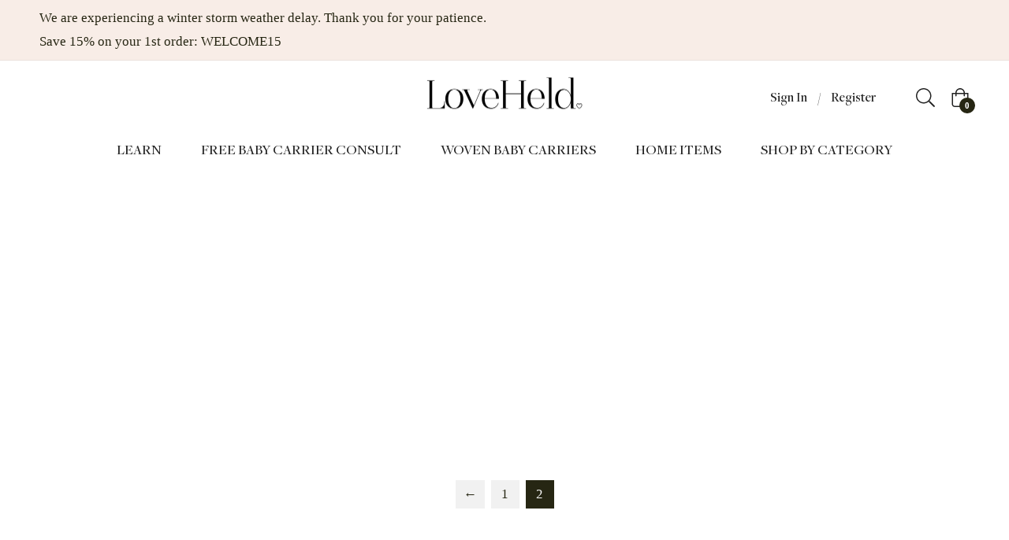

--- FILE ---
content_type: text/javascript
request_url: https://loveheld.com/cdn/shop/t/32/assets/sca.affiliate.refer-customer-data.js?v=104411187951788260521708663753
body_size: -127
content:
var SCAAFFCustomerReferSetting={program:{active:!1,shop:"loveheld.myshopify.com",incentive:{type:"fixed_amount",value:"10.00",price_rule_id:0xf08e6a004e,coupon:"UPPROMOTE_CUSTOMER_REFERRAL"},program:"NzA2NDE="},design:{refer_customer_button:{refer_button_text:"Give $10 & Get $10",refer_background_color:"#040101",refer_text_color:"#ffffff",web_position:"right-bottom",mobile_position:"right-bottom"},refer_customer_invite:{popup_header:"Give $10 & Get $10",popup_description:"Give your friends a $10 discount off their first LoveHeld purchase. Once they make a purchase, you'll earn a $10 LoveHeld cash just for you! Let's all be held with love everyday!",button_text_get_invite:"Get invite link",button_copy_invite:"Copy invite link",popup_background_color:"#1d85e8",popup_text_color:"#ffffff"},refer_customer_incentive_popup:{shop_header:"You got a $10 off Discount",shop_description:"Congratulations! Your friend has gifted you a SPECIAL LOVEHELD discount! Discount will be automatically applied at the checkout page. How exciting! Join us and be held with love everyday!",shop_button_text:"Shop now",shop_background_color:"#1d85e8",shop_text_color:"#ffffff"}}};
//# sourceMappingURL=/cdn/shop/t/32/assets/sca.affiliate.refer-customer-data.js.map?v=104411187951788260521708663753


--- FILE ---
content_type: text/javascript
request_url: https://loveheld.com/cdn/shop/t/32/assets/theme.js?v=130496438417274397661708664954
body_size: 19719
content:
var shopCurrency,cookieCurrency,buttons,currentCurrencies,htmlCurrently,original_selectCallback,selectCallback;window.theme=window.theme||{},window.slate=window.slate||{},theme.Sections=function(){this.constructors={},this.instances=[],$(document).on("shopify:section:load",this._onSectionLoad.bind(this)).on("shopify:section:unload",this._onSectionUnload.bind(this)).on("shopify:section:select",this._onSelect.bind(this)).on("shopify:section:deselect",this._onDeselect.bind(this)).on("shopify:block:select",this._onBlockSelect.bind(this)).on("shopify:block:deselect",this._onBlockDeselect.bind(this))},theme.Sections.prototype=_.assignIn({},theme.Sections.prototype,{_createInstance:function(t,e){var i=$(t),s=i.attr("data-section-id"),i=i.attr("data-section-type");e=e||this.constructors[i],_.isUndefined(e)||(t=_.assignIn(new e(t),{id:s,type:i,container:t}),this.instances.push(t))},_onSectionLoad:function(t){t=$("[data-section-id]",t.target)[0];t&&this._createInstance(t),AOS&&AOS.refreshHard()},_loadSubSections:function(){AOS&&AOS.refreshHard()},_onSectionUnload:function(i){this.instances=_.filter(this.instances,function(t){var e=t.id===i.detail.sectionId;return e&&_.isFunction(t.onUnload)&&t.onUnload(i),!e})},_onSelect:function(e){var t=_.find(this.instances,function(t){return t.id===e.detail.sectionId});!_.isUndefined(t)&&_.isFunction(t.onSelect)&&t.onSelect(e)},_onDeselect:function(e){var t=_.find(this.instances,function(t){return t.id===e.detail.sectionId});!_.isUndefined(t)&&_.isFunction(t.onDeselect)&&t.onDeselect(e)},_onBlockSelect:function(e){var t=_.find(this.instances,function(t){return t.id===e.detail.sectionId});!_.isUndefined(t)&&_.isFunction(t.onBlockSelect)&&t.onBlockSelect(e)},_onBlockDeselect:function(e){var t=_.find(this.instances,function(t){return t.id===e.detail.sectionId});!_.isUndefined(t)&&_.isFunction(t.onBlockDeselect)&&t.onBlockDeselect(e)},register:function(t,i){this.constructors[t]=i,$("[data-section-type="+t+"]").each(function(t,e){this._createInstance(e,i)}.bind(this))}}),window.slate=window.slate||{},slate.rte={wrapTable:function(){$(".rte table").wrap('<div class="rte__table-wrapper"></div>')},iframeReset:function(){var t=$('.rte iframe[src*="youtube.com/embed"], .rte iframe[src*="player.vimeo"]'),e=t.add(".rte iframe#admin_bar_iframe");t.each(function(){$(this).wrap('<div class="video-wrapper"></div>')}),e.each(function(){this.src=this.src})}},window.slate=window.slate||{},slate.a11y={pageLinkFocus:function(t){var e="js-focus-hidden";t.first().attr("tabIndex","-1").focus().addClass(e).one("blur",function(){t.first().removeClass(e).removeAttr("tabindex")})},focusHash:function(){var t=window.location.hash;t&&document.getElementById(t.slice(1))&&this.pageLinkFocus($(t))},bindInPageLinks:function(){$("a[href*=#]").on("click",function(t){this.pageLinkFocus($(t.currentTarget.hash))}.bind(this))},trapFocus:function(e){var t=e.namespace?"focusin."+e.namespace:"focusin";e.$elementToFocus||(e.$elementToFocus=e.$container),e.$container.attr("tabindex","-1"),e.$elementToFocus.focus(),$(document).on(t,function(t){e.$container[0]===t.target||e.$container.has(t.target).length||e.$container.focus()})},removeTrapFocus:function(t){var e=t.namespace?"focusin."+t.namespace:"focusin";t.$container&&t.$container.length&&t.$container.removeAttr("tabindex"),$(document).off(e)}},theme.Currency={formatMoney:function(t,e){"string"==typeof t&&(t=t.replace(".",""));var i="",s=/\{\{\s*(\w+)\s*\}\}/,e=e||"${{amount}}";function n(t,e,i,s){if(i=i||",",s=s||".",isNaN(t)||null===t)return 0;t=(t=(t/100).toFixed(e)).split(".");return t[0].replace(/(\d)(?=(\d\d\d)+(?!\d))/g,"$1"+i)+(t[1]?s+t[1]:"")}switch(e.match(s)[1]){case"amount":i=n(t,2);break;case"amount_no_decimals":i=n(t,0);break;case"amount_with_comma_separator":i=n(t,2,".",",");break;case"amount_no_decimals_with_comma_separator":i=n(t,0,".",",");break;case"amount_no_decimals_with_space_separator":i=n(t,0," ");break;case"amount_with_apostrophe_separator":i=n(t,2,"'")}return e.replace(s,i)}},theme.Images={preload:function(t,e){"string"==typeof t&&(t=[t]);for(var i=0;i<t.length;i++){var s=t[i];this.loadImage(this.getSizedImageUrl(s,e))}},loadImage:function(t){(new Image).src=t},switchImage:function(t,e,i){var s=this.imageSize(e.src),s=this.getSizedImageUrl(t.src,s);i?i(s,t,e):e.src=s},imageSize:function(t){t=(t=t||"").match(/.+_((?:pico|icon|thumb|small|compact|medium|large|grande)|\d{1,4}x\d{0,4}|x\d{1,4})[_\\.@]/);return null===t?null:t[1]},getSizedImageUrl:function(t,e){if(null===e)return t;if("master"===e)return this.removeProtocol(t);var i=t.match(/\.(jpg|jpeg|gif|png|bmp|bitmap|tiff|tif)(\?v=\d+)?$/i);if(null===i)return null;t=t.split(i[0]),i=i[0];return this.removeProtocol(t[0]+"_"+e+i)},removeProtocol:function(t){return t.replace(/http(s)?:/,"")}},slate.Variants=function(){function t(t){this.$container=t.$container,this.product=t.product,this.singleOptionSelector=t.singleOptionSelector,this.originalSelectorId=t.originalSelectorId,this.enableHistoryState=t.enableHistoryState,this.currentVariant=this._getVariantFromOptions(),$(this.singleOptionSelector,this.$container).on("change",this._onSelectChange.bind(this))}return t.prototype=_.assignIn({},t.prototype,{_getCurrentOptions:function(){var t=_.map($(this.singleOptionSelector,this.$container),function(t){var e=$(t),i=e.attr("type"),t={};return("radio"!==i&&"checkbox"!==i||!!e[0].checked)&&(t.value=e.val(),t.index=e.data("index"),t)});return _.compact(t)},_getVariantFromOptions:function(){var t=this._getCurrentOptions(),e=this.product.variants;return _.find(e,function(e){return t.every(function(t){return _.isEqual(e[t.index],t.value)})})},_onSelectChange:function(){var t=this._getVariantFromOptions();this.$container.trigger({type:"variantChange",variant:t}),t&&(this._updateMasterSelect(t),this._updateImages(t),this._updatePrice(t),this._updateSKU(t),this.currentVariant=t,this.enableHistoryState&&this._updateHistoryState(t))},_updateImages:function(t){var e=t.featured_image||{},i=this.currentVariant.featured_image||{};t.featured_image&&e.src!==i.src&&this.$container.trigger({type:"variantImageChange",variant:t})},_updatePrice:function(t){t.price===this.currentVariant.price&&t.compare_at_price===this.currentVariant.compare_at_price||this.$container.trigger({type:"variantPriceChange",variant:t})},_updateSKU:function(t){t.sku!==this.currentVariant.sku&&this.$container.trigger({type:"variantSKUChange",variant:t})},_updateHistoryState:function(t){history.replaceState&&t&&(t=window.location.protocol+"//"+window.location.host+window.location.pathname+"?variant="+t.id,window.history.replaceState({path:t},"",t))},_updateMasterSelect:function(t){$(this.originalSelectorId,this.$container).val(t.id)}}),t}(),window.Drawers=function(){function t(t,e,i){var s={close:".js-drawer-close",open:".js-drawer-open-"+e,openClass:"js-drawer-open",dirOpenClass:"js-drawer-open-"+e};if(this.nodes={$parent:$("body, html"),$page:$(".page-element"),$moved:$(".is-moved-by-drawer")},this.config=$.extend(s,i),this.position=e,this.$drawer=$("#"+t),this.$open=$(this.config.open),!this.$drawer.length)return!1;this.drawerIsOpen=!1,this.init()}return t.prototype.init=function(){this.$open.attr("aria-expanded","false"),this.$open.on("click",$.proxy(this.open,this)),this.$drawer.find(this.config.close).on("click",$.proxy(this.close,this))},t.prototype.open=function(t){var e=!1;if(!this.drawerIsOpen){if(this.$open.addClass(this.config.openClass),t?t.preventDefault():e=!0,t&&t.stopPropagation&&(t.stopPropagation(),this.$activeSource=$(t.currentTarget)),this.drawerIsOpen&&!e)return this.close();this.nodes.$moved.addClass("is-transitioning"),this.$drawer.prepareTransition(),this.nodes.$parent.addClass(this.config.openClass+" "+this.config.dirOpenClass),this.drawerIsOpen=!0,slate.a11y.trapFocus({$container:this.$drawer,namespace:"drawer_focus"}),this.config.onDrawerOpen&&"function"==typeof this.config.onDrawerOpen&&(e||this.config.onDrawerOpen()),this.$activeSource&&this.$activeSource.attr("aria-expanded")&&this.$activeSource.attr("aria-expanded","true"),this.bindEvents()}},t.prototype.close=function(){this.drawerIsOpen&&(this.$open.removeClass(this.config.openClass),$(document.activeElement).trigger("blur"),this.nodes.$moved.prepareTransition({disableExisting:!0}),this.$drawer.prepareTransition({disableExisting:!0}),this.nodes.$parent.removeClass(this.config.dirOpenClass+" "+this.config.openClass),this.drawerIsOpen=!1,slate.a11y.removeTrapFocus({$container:this.$drawer,namespace:"drawer_focus"}),this.$activeSource&&this.$activeSource.attr("aria-expanded")&&this.$activeSource.attr("aria-expanded","false"),this.unbindEvents())},t.prototype.bindEvents=function(){this.nodes.$page.on("touchmove.drawer",function(){return!1}),this.nodes.$page.on("click.drawer",$.proxy(function(){return this.close(),!1},this)),this.nodes.$parent.on("keyup.drawer",$.proxy(function(t){27===t.keyCode&&this.close()},this))},t.prototype.unbindEvents=function(){this.nodes.$page.off(".drawer"),this.nodes.$parent.off(".drawer")},t}(),window.Modals=function(){function t(t,e,i){if(e={close:".js-modal-close",open:".js-modal-open-"+e,openClass:"modal--is-active"},this.$modal=$("#"+t),!this.$modal.length)return!1;this.nodes={$body:$("body")},this.config=$.extend(e,i),this.modalIsOpen=!1,this.$focusOnOpen=this.config.focusOnOpen?$(this.config.focusOnOpen):this.$modal,this.init()}return t.prototype.init=function(){$(this.config.open).attr("aria-expanded","false"),$(this.config.open).on("click",$.proxy(this.open,this)),this.$modal.find(this.config.close).on("click",$.proxy(this.close,this))},t.prototype.open=function(t){var e=!1;if(!this.modalIsOpen){if(t?t.preventDefault():e=!0,t&&t.stopPropagation&&(t.stopPropagation(),this.$activeSource=$(t.currentTarget)),this.modalIsOpen&&!e)return this.close();this.$modal.prepareTransition().addClass(this.config.openClass),this.nodes.$body.addClass(this.config.openClass),this.modalIsOpen=!0,slate.a11y.trapFocus({$container:this.$modal,namespace:"modal_focus",$elementToFocus:this.$focusOnOpen}),this.$activeSource&&this.$activeSource.attr("aria-expanded")&&this.$activeSource.attr("aria-expanded","true"),this.bindEvents()}},t.prototype.close=function(){this.modalIsOpen&&($(document.activeElement).trigger("blur"),this.$modal.prepareTransition().removeClass(this.config.openClass),this.nodes.$body.removeClass(this.config.openClass),this.modalIsOpen=!1,slate.a11y.removeTrapFocus({$container:this.$modal,namespace:"modal_focus"}),this.$activeSource&&this.$activeSource.attr("aria-expanded")&&this.$activeSource.attr("aria-expanded","false").focus(),this.unbindEvents())},t.prototype.bindEvents=function(){this.nodes.$body.on("keyup.modal",$.proxy(function(t){27===t.keyCode&&this.close()},this))},t.prototype.unbindEvents=function(){this.nodes.$body.off(".modal")},t}(),window.QtySelector=function(){function o(t){this.cache={$body:$("body"),$subtotal:$("#CartSubtotal"),$discountTotal:$("#cartDiscountTotal"),$cartTable:$(".cart-table"),$cartTemplate:$("#CartProducts")},this.settings={loadingClass:"js-qty--is-loading",isCartTemplate:this.cache.$body.hasClass("template-cart"),minQty:this.cache.$body.hasClass("template-cart")?0:1},this.$el=t,this.qtyUpdateTimeout,this.createInputs(),this.bindEvents()}return o.prototype.createInputs=function(){var t=this.$el,e={value:t.val(),key:t.attr("id"),name:t.attr("name"),line:t.attr("data-line")},i=$("#QuantityTemplate").html(),i=Handlebars.compile(i);this.$wrapper=$(i(e)).insertBefore(t),t.remove()},o.prototype.validateAvailability=function(e,i){var t=theme.cartObject.items[e-1],s=t.handle,n=t.id,s={type:"GET",url:"/products/"+s+".js",dataType:"json",success:$.proxy(function(t){this.validateAvailabilityCallback(e,i,n,t)},this)};$.ajax(s)},o.prototype.validateAvailabilityCallback=function(t,e,i,s){for(var n=!0,a=0;a<s.variants.length;a++){var o=s.variants[a];if(o.id===i)break}null!==o.inventory_management&&"deny"===o.inventory_policy&&o.inventory_quantity<e&&(this.$wrapper.find(".js-qty__input").val(o.inventory_quantity),n=!1,this.$wrapper.removeClass(this.settings.loadingClass)),n&&this.updateItemQuantity(t,e)},o.prototype.validateQty=function(t){return parseFloat(t)===parseInt(t,10)&&!isNaN(t)||(t=1),parseInt(t,10)},o.prototype.adjustQty=function(t){var e=$(t.currentTarget),i=e.siblings(".js-qty__input"),s=this.validateQty(i.val()),t=i.attr("data-line");e.hasClass("js-qty__adjust--minus")?--s<=this.settings.minQty&&(s=this.settings.minQty):s+=1,this.settings.isCartTemplate?(e.parent().addClass(this.settings.loadingClass),this.updateCartItemPrice(t,s)):i.val(s)},o.prototype.bindEvents=function(){this.$wrapper.find(".js-qty__adjust").on("click",$.proxy(this.adjustQty,this)),this.$wrapper.on("click",".js-qty__input",function(){this.setSelectionRange(0,this.value.length)}),this.settings.isCartTemplate&&this.$wrapper.on("change",".js-qty__input",$.proxy(function(t){var e=$(t.currentTarget),i=e.attr("data-line"),t=this.validateQty(e.val());e.parent().addClass(this.settings.loadingClass),this.updateCartItemPrice(i,t)},this))},o.prototype.updateCartItemPrice=function(t,e){clearTimeout(this.qtyUpdateTimeout),this.qtyUpdateTimeout=setTimeout($.proxy(function(){this.validateAvailability(t,e)},this),200)},o.prototype.updateItemQuantity=function(t,e){t={type:"POST",url:"/cart/change.js",data:"quantity="+e+"&line="+t,dataType:"json",success:$.proxy(function(t){this.updateCartItemCallback(t)},this)};$.ajax(t)},o.prototype.updateCartItemCallback=function(t){var e,s,n,i,a;0!==t.item_count?(theme.cartObject=t,s=[],n={},i=$("#CartProductTemplate").html(),a=Handlebars.compile(i),$.each(t.items,function(t,i){e=null===i.image?"//cdn.shopify.com/s/assets/admin/no-image-medium-cc9732cb976dd349a0df1d39816fbcc7.gif":i.image.replace(/(\.[^.]*)$/,"_240x240$1").replace("http:",""),null!==i.properties&&$.each(i.properties,function(t,e){"_"!==t.charAt(0)&&e||delete i.properties[t]}),n={key:i.key,line:t+1,url:i.url,img:e,name:i.product_title,variation:i.variant_title,properties:i.properties,itemQty:i.quantity,price:theme.Currency.formatMoney(i.price,theme.moneyFormat),vendor:i.vendor,linePrice:theme.Currency.formatMoney(i.line_price,theme.moneyFormat),originalLinePrice:theme.Currency.formatMoney(i.original_line_price,theme.moneyFormat),discounts:i.discounts,discountsApplied:i.line_price!==i.original_line_price},s.push(n),theme.updateCurrencies()}),i={items:s},this.cache.$cartTemplate.empty().append(a(i)),this.cache.$cartTable.find('input[type="number"]').each(function(t,e){new o($(e))}),this.cache.$subtotal.html(theme.Currency.formatMoney(t.total_price,theme.moneyFormat)),0<t.total_discount?this.cache.$discountTotal.html(theme.strings.totalCartDiscount.replace("[savings]",theme.Currency.formatMoney(t.total_discount,theme.moneyFormat))):this.cache.$discountTotal.empty(),theme.miniCart.updateElements(),theme.updateCurrencies(),slate.a11y.pageLinkFocus(this.cache.$cartTable)):location.reload()},o}(),window.AjaxCart=function(){function t(t){this.cache={$cartIconIndicator:$(".site-header__cart-indicator")},this.$form=t,this.eventListeners(),this.showNotice=!1,this.$form.length&&(this.showNotice=!!this.$form.hasClass("js-form--notice"))}var i=$(".js-mini-cart").attr("data-cartmini");return t.prototype.eventListeners=function(){this.$form.length&&this.$form.on("submit",$.proxy(this.addItemFromForm,this))},t.prototype.addItemFromForm=function(t){t.preventDefault();t={type:"POST",url:"/cart/add.js",data:this.$form.serialize(),dataType:"json",success:$.proxy(function(t){this.success(t)},this),error:$.proxy(function(t,e){this.error(t,e)},this)};$.ajax(t)},t.prototype.success=function(t){var e;theme.miniCart.updateElements(),theme.miniCart.generateCart(),"true"!=i&&(this.showNotice?(e=null!==t.variant_title?"<i>("+t.variant_title+")</i>":"",e='<div class="media mt-2 alert--cart"><a class="mr-3" href="/cart"><img class="lazyload" data-src="'+t.image+'"></a><div class="media-body align-self-center"><p class="m-0 font-weight-bold">'+t.product_title+" x "+t.quantity+"</p>"+e+"<div><div>",theme.alert.new(theme.strings.addToCartSuccess,e,3e3,"notice")):theme.crosssell.showPopup(t))},t.prototype.error=function(t){t=JSON.parse(t.responseText);t.message&&theme.alert.new("",t.description,3e3,"warning")},t}(),theme.customerTemplates=function(){function e(){$("#RecoverPasswordForm").toggleClass("hide"),$("#CustomerLoginForm").toggleClass("hide")}return{init:function(){var t;"#recover"===window.location.hash&&e(),$("#RecoverPassword").on("click",function(t){t.preventDefault(),e()}),$("#HideRecoverPasswordLink").on("click",function(t){t.preventDefault(),e()}),$(".reset-password-success").length&&$("#ResetSuccess").removeClass("hide"),(t=$("#AddressNewForm")).length&&(Shopify&&new Shopify.CountryProvinceSelector("AddressCountryNew","AddressProvinceNew",{hideElement:"AddressProvinceContainerNew"}),$(".address-country-option").each(function(){var t=$(this).data("form-id"),e="AddressCountry_"+t,i="AddressProvince_"+t,t="AddressProvinceContainer_"+t;new Shopify.CountryProvinceSelector(e,i,{hideElement:t})}),$(".address-new-toggle").on("click",function(){t.toggleClass("hide")}),$(".address-edit-toggle").on("click",function(){var t=$(this).data("form-id");$("#EditAddress_"+t).toggleClass("hide")}),$(".address-delete").on("click",function(){var t=$(this),e=t.data("form-id"),t=t.data("confirm-message");confirm(t||"Are you sure you wish to delete this address?")&&Shopify.postLink("/account/addresses/"+e,{parameters:{_method:"delete"}})}))}}}(),theme.HeaderSection=function(){theme.NavDrawer=new window.Drawers("NavDrawer","left")},theme.Product=function(){var i={smallBreakpoint:750,productThumbIndex:0,productThumbMax:0,ajaxCart:!1,stockSetting:!1};function t(t){var e=this.$container=$(t),t=e.attr("data-section-id");this.selectors={originalSelectorId:"#ProductSelect-"+t,modal:"ProductModal",productZoomImage:"#ProductZoomImg",addToCart:"#AddToCart-"+t,productPrice:"#ProductPrice-"+t,comparePrice:"#ComparePrice-"+t,addToCartText:"#AddToCartText-"+t,SKU:".js-variant-sku",productImageContainers:".product__photo-container-"+t,productImageWrappers:".product__photo-wrapper-"+t,productThumbContainers:".product-single__thumbnail-item-"+t,productThumbsWrapper:".product-single__thumbnails-"+t,productThumbs:".product-single__thumbnail-"+t,saleTag:"#ProductSaleTag-"+t,productStock:"#ProductStock-"+t,singleOptionSelector:".single-option-selector-"+t,shopifyPaymentButton:".shopify-payment-button",availability:".product-single__availability",hurrify:".js-hurrify"},this.settings=$.extend({},i,{sectionId:t,ajaxCart:e.data("ajax"),stockSetting:e.data("stock"),enableHistoryState:e.data("enable-history-state")||!1,namespace:".product-"+t}),$("#ProductJson-"+t).html()&&(this.productSingleObject=JSON.parse($("#ProductJson-"+t).html()),this.addVariantInfo(),this.init())}return t.prototype=_.assignIn({},t.prototype,{init:function(){this._stringOverrides(),this._initVariants(),this._productZoomImage(),this._productThumbSwitch(),this._productThumbnailSlider(),this._initQtySelector(),this.settings.ajaxCart&&(theme.AjaxCart=new window.AjaxCart($("#AddToCartForm-"+this.settings.sectionId)))},_stringOverrides:function(){window.productStrings=window.productStrings||{},$.extend(theme.strings,window.productStrings)},addVariantInfo:function(){if(this.productSingleObject&&this.settings.stockSetting)for(var t=JSON.parse($("#VariantJson-"+this.settings.sectionId).html()),e=0;e<t.length;e++)$.extend(this.productSingleObject.variants[e],t[e])},_initVariants:function(){var t={$container:this.$container,enableHistoryState:this.settings.enableHistoryState,product:this.productSingleObject,singleOptionSelector:this.selectors.singleOptionSelector,originalSelectorId:this.selectors.originalSelectorId};this.variants=new slate.Variants(t),this.$container.on("variantChange"+this.settings.namespace,this._updateAddToCartBtn.bind(this)),this.$container.on("variantChange"+this.settings.namespace,this._updateStickyCart.bind(this)),this.$container.on("variantPriceChange"+this.settings.namespace,this._updatePrice.bind(this)),this.$container.on("variantSKUChange"+this.settings.namespace,this._updateSKU.bind(this)),this.$container.on("variantImageChange"+this.settings.namespace,this._updateImages.bind(this))},_updateStock:function(t){if(this.settings.stockSetting){var e=$(this.selectors.productStock),i=$(this.selectors.hurrify);return t&&t.inventory_management?t.inventory_quantity<10&&0<t.inventory_quantity?(e.html(theme.strings.stockAvailable.replace("1",t.inventory_quantity)).removeClass("hide"),void i.removeClass("hide").find(".progress-bar").css("width",10*t.inventory_quantity+"%")):(t.inventory_quantity<=0&&t.incoming?e.html(theme.strings.willNotShipUntil.replace("[date]",t.next_incoming_date)).removeClass("hide"):e.addClass("hide"),void i.addClass("hide")):(e.addClass("hide"),void i.addClass("hide"))}},_updateIncomingInfo:function(t){var e;this.settings.stockSetting&&(e=$(this.selectors.productStock),t.incoming?e.html(theme.strings.willBeInStockAfter.replace("[date]",t.next_incoming_date)).removeClass("hide"):e.addClass("hide"))},_updateAddToCartBtn:function(t){var e=t.variant,t={$addToCart:$(this.selectors.addToCart),$addToCartText:$(this.selectors.addToCartText)};e?(theme.noticeSoldout.init(e),e.available?(t.$addToCart.removeClass("btn--sold-out").prop("disabled",!1),t.$addToCartText.html(theme.strings.addToCart),$(this.selectors.shopifyPaymentButton,this.$container).show(),this._updateStock(e),$(this.selectors.availability).find("span").text(theme.strings.available)):(t.$addToCart.prop("disabled",!0).addClass("btn--sold-out"),t.$addToCartText.html(theme.strings.soldOut),$(this.selectors.shopifyPaymentButton,this.$container).hide(),this._updateIncomingInfo(e),$(this.selectors.availability).find("span").text(theme.strings.soldOut))):(t.$addToCart.prop("disabled",!0).removeClass("btn--sold-out"),t.$addToCartText.html(theme.strings.unavailable),$(this.selectors.availability).find("span").text(theme.strings.unavailable),$(this.selectors.shopifyPaymentButton,this.$container).hide(),this._updateStock())},_updatePrice:function(t){t=t.variant;t?($(this.selectors.productPrice).html(theme.Currency.formatMoney(t.price,theme.moneyFormat)),t.compare_at_price>t.price?($(this.selectors.comparePrice).html(theme.Currency.formatMoney(t.compare_at_price,theme.moneyFormat)).removeClass("hide"),$(this.selectors.saleTag).removeClass("hide")):($(this.selectors.comparePrice).addClass("hide"),$(this.selectors.saleTag).addClass("hide")),theme.updateCurrencies()):$(this.selectors.comparePrice).addClass("hide")},_updateSKU:function(t){t=t.variant;t&&$(this.selectors.SKU).html(t.sku)},_updateImages:function(t){t=t.variant;t&&t.featured_image&&(t=t.featured_image.id,this.switchProductImage(t),this.setActiveThumbnail(t))},_updateStickyCart:function(t){var e=t.variant,i=$("#js-sticky-price"),s=$("#js-sticky-title"),n=$("#js-sticky-img"),t=$("#js-sticky-btn");if(e){s.html(" - "+e.title),i.html(theme.Currency.formatMoney(e.price,theme.moneyFormat));for(var a=1;a<=3;a++){var o="option"+a,r="#js-sticky-option-"+a;null!==e[o]&&(o=e[o],$(r).val(o))}e.available?(t.prop("disabled",!1).removeClass("btn--sold-out"),t.html(theme.strings.addToCart)):(t.prop("disabled",!0).addClass("btn--sold-out"),t.html(theme.strings.soldOut)),e.featured_image&&n.attr("src",theme.Images.getSizedImageUrl(e.featured_image.src,"200x"))}else s.html(" - "+theme.strings.unavailable),t.prop("disabled",!0).removeClass("btn--sold-out"),t.html(theme.strings.unavailable)},switchProductImage:function(t){var e=$(this.selectors.productImageContainers+"[data-image-id='"+t+"']",this.$container);$(this.selectors.productImageContainers+":not([data-image-id='"+t+"'])",this.$container).addClass("hide"),e.removeClass("hide"),topMenuHeight=$(".site-header").outerHeight(),"product-template-8"===this.settings.sectionId&&$([document.documentElement,document.body]).animate({scrollTop:e.offset().top-topMenuHeight},500)},setActiveThumbnail:function(t){var e=$(this.selectors.productThumbContainers+"[data-image-id='"+t+"']",this.$container);$(this.selectors.productThumbContainers+":not([data-image-id='"+t+"'])",this.$container).removeClass("is-active"),e.addClass("is-active"),e.trigger("click");t=$(this.selectors.productThumbsWrapper,this.$container);!t.hasClass("slick-initialized")||t.slick("slickCurrentSlide")!==(e=parseInt(e.attr("data-slick-index")))&&t.slick("slickGoTo",e,!1)},_productZoomImage:function(){var e;$(".product-single "+this.selectors.productImageContainers).length&&(e=this,$(this.selectors.productImageWrappers).on("click"+this.settings.namespace,function(t){t.preventDefault(),$(e.selectors.productZoomImage).attr("src","").attr("src",$(this).attr("href"))}),this.ProductModal=new window.Modals(this.selectors.modal,"product-modal"),this.ProductModal.$modal.on("click"+this.settings.namespace,function(t){"IMG"!==t.target.nodeName&&e.ProductModal.close()}))},_productThumbSwitch:function(){var e;$(this.selectors.productThumbs).length&&(e=this,$(this.selectors.productThumbs).on("click"+this.settings.namespace,function(t){t.preventDefault();t=$(this).parent().data("image-id");e.setActiveThumbnail(t),e.switchProductImage(t)}))},_productThumbnailSlider:function(){var i,s,n,t=$(this.selectors.productThumbsWrapper),e=$(this.selectors.productThumbs);e.length&&1<e.length&&(t.on("init"+this.settings.namespace,this._productSwipeInit.bind(this)),"product-template-3"===this.settings.sectionId||"product-template-4"===this.settings.sectionId?t.slick({accessibility:false,arrows:!0,dots:!1,infinite:!1,autoplay:!1,slidesToShow:5,slidesToScroll:5,vertical:!0,verticalSwiping:!0,responsive:[{breakpoint:992,settings:{vertical:!1,verticalSwiping:!1,slidesToShow:4,slidesToScroll:4,dots:!1}}]}).css("opacity","1"):"product-template-5"===this.settings.sectionId?t.slick({accessibility:false,arrows:!0,dots:!1,infinite:!0,autoplay:!1,slidesToShow:2,slidesToScroll:1,responsive:[{breakpoint:992,settings:{slidesToShow:4,slidesToScroll:4,dots:!1}}]}).css("opacity","1"):"product-template-7"===this.settings.sectionId?t.slick({accessibility:false,arrows:!0,dots:!0,infinite:!0,autoplay:!1,slidesToShow:1,slidesToScroll:1,responsive:[{breakpoint:992,settings:{slidesToShow:1,slidesToScroll:1,dots:!1,arrows:!0}}]}).css("opacity","1"):"product-template-8"===this.settings.sectionId?(e=$(".product-single__thumbnails"),s=$(".site-header").outerHeight()+20,n=e.find(".product-single__thumbnail"),767<$(window).width()?(n.click(function(t){var e=$(this).attr("href");return offsetTop=$(e).offset().top-s+1,$("html, body").stop().animate({scrollTop:offsetTop},200),!1}),scrollItems=n.map(function(){var t=$($(this).attr("href"));if(t.length)return t}),$(window).scroll(function(){var t=$(this).scrollTop()+s,e=scrollItems.map(function(){if($(this).offset().top<t)return this}),e=(e=e[e.length-1])&&e.length?e[0].id:"";i!==e&&(i=e,n.parent().removeClass("is-active").end().filter("[href='#"+e+"']").parent().addClass("is-active"))})):n.click(function(t){var e=$(this).attr("href");return offsetTop=$(e).offset().top,$("html, body").stop().animate({scrollTop:offsetTop}),!1}),t.slick({accessibility:false,arrows:!0,dots:!1,infinite:!1,autoplay:!1,slidesToShow:5,slidesToScroll:1,vertical:!0,verticalSwiping:!0,responsive:[{breakpoint:992,settings:{vertical:!1,verticalSwiping:!1,slidesToShow:4,slidesToScroll:4,dots:!0}}]}).css("opacity","1")):t.slick({accessibility:false,arrows:!0,dots:!1,infinite:!1,autoplay:!1,slidesToShow:4,slidesToScroll:4}).css("opacity","1"),t.slick("slickGoTo",t.find(".is-active").attr("data-slick-index"),!0))},_productSwipeInit:function(t,e){this.settings.productThumbIndex=e.currentSlide,this.settings.productThumbMax=e.slideCount-1;var i=this;$(this.selectors.productImageWrappers).on("swipeleft swiperight",function(t){"swipeleft"===t.type&&i._goToNextThumbnail(),"swiperight"===t.type&&i._goToPrevThumbnail(),$('.product-single__thumbnail-item[data-slick-index="'+i.settings.productThumbIndex+'"]').find(".product-single__thumbnail").trigger("click")})},_goToNextThumbnail:function(){this.settings.productThumbIndex++,this.settings.productThumbIndex>this.settings.productThumbMax&&(this.settings.productThumbIndex=0),$(this.selectors.productThumbsWrapper).slick("slickGoTo",this.settings.productThumbIndex,!0)},_goToPrevThumbnail:function(){this.settings.productThumbIndex--,this.settings.productThumbIndex<0&&(this.settings.productThumbIndex=this.settings.productThumbMax),$(this.selectors.productThumbsWrapper).slick("slickGoTo",this.settings.productThumbIndex,!0)},_initQtySelector:function(){this.$container.find(".product-form__quantity").each(function(t,e){new QtySelector($(e))})},onUnload:function(){$(this.selectors.productImageWrappers).off(this.settings.namespace),$(this.selectors.productThumbs).off(this.settings.namespace),$(this.selectors.productThumbs).slick("unslick"),this.ProductModal&&this.ProductModal.$modal.off(this.settings.namespace)}}),t}(),theme.Slideshow=function(){this.$slideshow=null;var o="slick-active-mobile",n="slideshow__controls--hover",i=".shopify-section",s="#SlideshowWrapper-",a=".slideshow__slide",r=".slideshow__text-wrap--mobile",c=".slideshow__text-content--mobile",l=".slideshow__controls",d=".slick-dots";function t(t,e){this.$slideshow=$(t),this.adaptHeight=this.$slideshow.data("adapt-height"),this.$wrapper=this.$slideshow.closest(s+e),this.$section=this.$wrapper.closest(i),this.$controls=this.$wrapper.find(l),this.$textWrapperMobile=this.$section.find(r),this.autorotate=this.$slideshow.data("autorotate");e=this.$slideshow.data("speed");this.$slideshow.data("slide-nav-a11y"),this.settings={rtl:theme.rtl,accessibility:false,arrows:!0,dots:!0,fade:!theme.rtl,draggable:!0,touchThreshold:20,autoplay:this.autorotate,autoplaySpeed:e},this.$slideshow.on("beforeChange",function(t,e,i,s){var n=this.$dots.find("a"),a=this.$mobileDots.find("li");n.removeAttr("aria-current").eq(s).attr("aria-current","true"),a.removeClass(o).eq(s).addClass(o),this.showMobileText(s)}.bind(this)),this.$slideshow.on("init",function(t,e){var i=e.$slider,s=e.$list;this.$dots=this.$section.find(d),this.$mobileDots=this.$dots.eq(1),s.removeAttr("aria-live"),this.$wrapper.on("focusin",function(t){this.$wrapper.has(t.target).length&&(s.attr("aria-live","polite"),this.autorotate&&i.slick("slickPause"))}.bind(this)).on("focusout",function(t){this.$wrapper.has(t.target).length&&s.removeAttr("aria-live")}.bind(this)),this.$dots&&this.$dots.find("a").each(function(){$(this).on("click keyup",function(t){var e;"keyup"===t.type&&t.which!==slate.utils.keyboardKeys.ENTER||(t.preventDefault(),e=$(t.target).data("slide-number"),i.attr("tabindex",-1).slick("slickGoTo",e),"keyup"===t.type&&i.focus())})}).eq(0).attr("aria-current","true"),this.$controls.on("focusin",function(){this.$controls.addClass(n)}.bind(this)).on("focusout",function(){this.$controls.removeClass(n)}.bind(this))}.bind(this)),this.$slideshow.on("init",function(){this.$mobileDots.find("li:first-of-type").addClass(o),this.showMobileText(0)}.bind(this)),this.adaptHeight&&(this.setSlideshowHeight(),$(window).resize($.debounce(50,this.setSlideshowHeight.bind(this)))),this.$slideshow.slick(this.settings),function(){this.$slideshow.find(a).removeAttr("role").removeAttr("aria-labelledby"),this.$dots.removeAttr("role").find("li").removeAttr("role").removeAttr("aria-selected").each(function(){var t=$(this),e=t.attr("aria-controls");t.removeAttr("aria-controls").find("a").attr("aria-controls",e)})}.bind(this)()}return t.prototype.setSlideshowHeight=function(){var t=this.$slideshow.data("min-aspect-ratio");this.$slideshow.height($(document).width()/t)},t.prototype.showMobileText=function(t){var e=this.$textWrapperMobile.find(c),t=c+"-"+t,t=this.$textWrapperMobile.find(t);t.length||1!==this.$slideshow.find(a).length?this.$textWrapperMobile.show():this.$textWrapperMobile.hide(),e.hide(),t.show()},t}(),theme.slideshows={},theme.SlideshowSection=function(t){var e=(this.$container=$(t)).attr("data-section-id"),t=this.slideshow="#Slideshow-"+e;theme.slideshows[t]=new theme.Slideshow(t,e)},theme.SlideshowSection.prototype=_.assignIn({},theme.SlideshowSection.prototype,{onUnload:function(){delete theme.slideshows[this.slideshow]},onBlockSelect:function(t){var e=$(this.slideshow);e.data("adapt-height")&&theme.slideshows[this.slideshow].setSlideshowHeight();t=$(".slideshow__slide--"+t.detail.blockId+":not(.slick-cloned)").data("slick-index");e.slick("slickGoTo",t).slick("slickPause")},onBlockDeselect:function(){$(this.slideshow).slick("slickPlay")}}),theme.slideshows={},theme.Cart=function(){var s="#CartSpecialInstructions";function t(t){var e=this.$container=$(t),t=e.attr("data-section-id");theme.cartObject=JSON.parse($("#CartJson-"+t).html()),this.init(e)}return t.prototype=_.assignIn({},t.prototype,{init:function(t){this._initQtySelector(),this._initCartNote(),this._cookiesEnabled()||t.addClass("cart--no-cookies")},_initQtySelector:function(){$(".cart__quantity").each(function(t,e){new QtySelector($(e))})},_initCartNote:function(){var t,e,i;$(s).length&&(e=$(s),i=e[0].offsetHeight-e[0].clientHeight,e.on("keyup input",function(){$(this).css("height","auto").css("height",e[0].scrollHeight+i)}),e.on("change",$.proxy(function(){t=e.val(),t={type:"POST",url:"/cart/update.js",data:"note="+this._attributeToString(t),dataType:"json"},$.ajax(t)},this)))},_attributeToString:function(t){return"string"!=typeof t&&"undefined"===(t=String(t))&&(t=""),$.trim(t)},_cookiesEnabled:function(){var t=navigator.cookieEnabled;return t||(document.cookie="testcookie",t=-1!==document.cookie.indexOf("testcookie")),t}}),t}(),theme.Instagrams=function(){function t(t){this.$container=$(t).on("init",this._a11y.bind(this)),this.settings={style:this.$container.data("style"),accesstoken:this.$container.data("accesstoken"),userid:this.$container.data("userid"),limit:this.$container.data("limit"),resolution:this.$container.data("resolution"),target:this.$container.attr("id"),rows:this.$container.data("rows"),slidesToShow:this.$container.data("slidestoshow")||1,infinite:this.$container.data("infinite")||!1,arrows:this.$container.data("arrows")||!1,draggable:this.$container.data("draggable")||!1,dots:this.$container.data("dots")||!1},this.settings.slidesToShow1200=1<this.settings.slidesToShow-1?this.settings.slidesToShow-1:1,this.settings.slidesToShow992=1<this.settings.slidesToShow-2?this.settings.slidesToShow-2:1,this.settings.slidesToShow768=1<this.settings.slidesToShow-3?this.settings.slidesToShow-3:1,this.settings.slidesToShow480=2;var e,i=this,s=$("#"+this.settings.target);"grid"===this.settings.style?e=function(){}:"carousel"===this.settings.style&&(e=function(){s.slick({slidesToShow:i.settings.slidesToShow,slidesToScroll:i.settings.slidesToShow,arrows:i.settings.arrows,dots:i.settings.dots,draggable:i.settings.draggable,infinite:i.settings.infinite,rows:i.settings.rows,responsive:[{breakpoint:1200,settings:{slidesToShow:i.settings.slidesToShow1200,slidesToScroll:i.settings.slidesToShow1200}},{breakpoint:992,settings:{slidesToShow:i.settings.slidesToShow992,slidesToScroll:i.settings.slidesToShow992}},{breakpoint:768,settings:{slidesToShow:i.settings.slidesToShow768,slidesToScroll:i.settings.slidesToShow768}},{breakpoint:480,settings:{slidesToShow:i.settings.slidesToShow480,slidesToScroll:i.settings.slidesToShow480}}]})}),new Instafeed({get:"user",target:this.settings.target,userId:this.settings.userid,accessToken:this.settings.accesstoken,limit:this.settings.limit,resolution:this.settings.resolution,template:'<div class="col hv-image-brightness"><a class="instagram-item" href="{{link}}" target="_blank" id="{{id}}"><img alt="instagram image" class="transition lazyload" data-src="{{image}}" /></a></div>',after:e}).run()}return t.prototype=_.assignIn({},t.prototype,{_a11y:function(t,e){var i=e.$list,s=this.$container.parent();i.removeAttr("aria-live"),s.on("focusin",function(t){s.has(t.target).length&&i.attr("aria-live","polite")}),s.on("focusout",function(t){s.has(t.target).length&&i.removeAttr("aria-live")})}}),t}(),theme.slickCarousel=function(){function t(t){this.$container=$(t).on("init",this._a11y.bind(this)),this.settings={rows:this.$container.data("rows")||1,slidesToShow:this.$container.data("slidestoshow")||1,slidesToScroll:this.$container.data("slidestoscroll")||1,infinite:this.$container.data("infinite")||!1,arrows:this.$container.data("arrows")||!1,dots:this.$container.data("dots")||!1,autoplay:this.$container.data("autoplay")||!1,draggable:this.$container.data("draggable")||!1,accessibility:false},this.settings.slidesToShow1200=1<this.settings.slidesToShow-1?this.settings.slidesToShow-1:1,this.settings.slidesToShow992=1<this.settings.slidesToShow-2?this.settings.slidesToShow-2:1,this.settings.slidesToShow768=1<this.settings.slidesToShow-3?this.settings.slidesToShow-3:1,this.settings.slidesToShow480=1<this.settings.slidesToShow-4?this.settings.slidesToShow-4:1,this.settings.slidesToScroll1200=1<this.settings.slidesToScroll-1?this.settings.slidesToScroll-1:1,this.settings.slidesToScroll992=1<this.settings.slidesToScroll-2?this.settings.slidesToScroll-2:1,this.settings.slidesToScroll768=1<this.settings.slidesToScroll-3?this.settings.slidesToScroll-3:1,this.settings.slidesToScroll480=1<this.settings.slidesToScroll-4?this.settings.slidesToScroll-4:1,this.$container.slick({rtl:theme.rtl,rows:this.settings.rows,slidesToShow:this.settings.slidesToShow,slidesToScroll:this.settings.slidesToScroll,arrows:this.settings.arrows,dots:this.settings.dots,autoplay:this.settings.autoplay,accessibility:false,draggable:this.settings.draggable,infinite:this.settings.infinite,adaptiveHeight:!0,responsive:[{breakpoint:1200,settings:{slidesToShow:this.settings.slidesToShow1200,slidesToScroll:this.settings.slidesToScroll1200}},{breakpoint:992,settings:{slidesToShow:this.settings.slidesToShow992,slidesToScroll:this.settings.slidesToScroll992}},{breakpoint:768,settings:{slidesToShow:this.settings.slidesToShow768,slidesToScroll:this.settings.slidesToScroll768}},{breakpoint:480,settings:{slidesToShow:1,slidesToScroll:this.settings.slidesToScroll480}}]})}return t.prototype=_.assignIn({},t.prototype,{_a11y:function(t,e){var i=e.$list,s=this.$container.parent();i.removeAttr("aria-live"),s.on("focusin",function(t){s.has(t.target).length&&i.attr("aria-live","polite")}),s.on("focusout",function(t){s.has(t.target).length&&i.removeAttr("aria-live")})},_goToSlide:function(t){this.$container.slick("slickGoTo",t)},onUnload:function(){delete this.$container},onBlockSelect:function(t){t=$(".carousel__slide-wrapper--"+t.detail.blockId+":not(.slick-cloned)").data("slick-index");this._goToSlide(t)}}),t}(),theme.Productlists=function(){function t(t){this.$container=$(t).on("init",this._a11y.bind(this)),this.settings={slidesToShow:this.$container.data("slidestoshow")||1,rows:this.$container.data("rows")||1,arrows:this.$container.data("arrows")||!1,dots:this.$container.data("dots")||!1,draggable:this.$container.data("draggable")||!1,infinite:this.$container.data("infinite")||!1},this.settings.slidesToShow1200=1<this.settings.slidesToShow-1?this.settings.slidesToShow-1:1,this.settings.slidesToShow992=1<this.settings.slidesToShow-2?this.settings.slidesToShow-2:1,this.settings.slidesToShow768=1<this.settings.slidesToShow-3?this.settings.slidesToShow-3:1,this.settings.slidesToShow480=2,this.$container.slick({rtl:theme.rtl,accessibility:false,slidesToShow:this.settings.slidesToShow,slidesToScroll:this.settings.slidesToShow,rows:this.settings.rows,arrows:this.settings.arrows,dots:this.settings.dots,infinite:this.settings.infinite,draggable:this.settings.draggable,responsive:[{breakpoint:1200,settings:{slidesToShow:this.settings.slidesToShow1200,slidesToScroll:this.settings.slidesToShow1200}},{breakpoint:992,settings:{slidesToShow:this.settings.slidesToShow992,slidesToScroll:this.settings.slidesToShow992}},{breakpoint:768,settings:{slidesToShow:this.settings.slidesToShow768,slidesToScroll:this.settings.slidesToShow768}},{breakpoint:480,settings:{slidesToShow:this.settings.slidesToShow480,slidesToScroll:this.settings.slidesToShow480}}]}).css("opacity","1")}return t.prototype=_.assignIn({},t.prototype,{_a11y:function(t,e){var i=e.$list,s=this.$container.parent();i.removeAttr("aria-live"),s.on("focusin",function(t){s.has(t.target).length&&i.attr("aria-live","polite")}),s.on("focusout",function(t){s.has(t.target).length&&i.removeAttr("aria-live")})},_goToSlide:function(t){this.$container.slick("slickGoTo",t)},onUnload:function(){delete this.$container}}),t}(),theme.Producttabs=function(){function t(t){var e=this;this.$container=$(t).on("init",this._a11y.bind(this)),this.slickWrap=".prdtab-content",this.settings={slidesToShow:this.$container.data("slidestoshow")||1,arrows:this.$container.data("arrows")||!1,rows:this.$container.data("rows")||1,dots:this.$container.data("dots")||!1,draggable:this.$container.data("draggable")||!1,infinite:this.$container.data("infinite")||!1,resMobile:this.$container.data("mobile")},this.settings.slidesToShow1200=1<this.settings.slidesToShow-1?this.settings.slidesToShow-1:1,this.settings.slidesToShow992=1<this.settings.slidesToShow-2?this.settings.slidesToShow-2:1,this.settings.slidesToShow768=1<this.settings.slidesToShow-3?this.settings.slidesToShow-3:1,this.settings.slidesToShow480=2,this._initSlick(),this.$container.find('a[data-toggle="tab"]').on("shown.bs.tab",function(t){e._unSlick(),e._initSlick(),theme.tooltip.load()})}return t.prototype=_.assignIn({},t.prototype,{_a11y:function(t,e){var i=e.$list,s=this.$container.parent();i.removeAttr("aria-live"),s.on("focusin",function(t){s.has(t.target).length&&i.attr("aria-live","polite")}),s.on("focusout",function(t){s.has(t.target).length&&i.removeAttr("aria-live")})},_getSliderSettings:function(){return{rtl:theme.rtl,accessibility:false,slidesToShow:this.settings.slidesToShow,slidesToScroll:this.settings.slidesToShow,arrows:this.settings.arrows,rows:this.settings.rows,dots:this.settings.dots,infinite:this.settings.infinite,draggable:this.settings.draggable,responsive:[{breakpoint:1200,settings:{slidesToShow:this.settings.slidesToShow1200,slidesToScroll:this.settings.slidesToShow1200}},{breakpoint:992,settings:{slidesToShow:this.settings.slidesToShow992,slidesToScroll:this.settings.slidesToShow992}},{breakpoint:768,settings:{slidesToShow:this.settings.slidesToShow768,slidesToScroll:this.settings.slidesToShow768}},{breakpoint:480,settings:"disable"==this.settings.resMobile?"unslick":{slidesToShow:this.settings.slidesToShow480,slidesToScroll:this.settings.slidesToShow480}}]}},_initSlick:function(){this.$container.find(this.slickWrap).slick(this._getSliderSettings()).css("opacity","1")},_unSlick:function(){this.$container.find(this.slickWrap).slick("unslick")},onUnload:function(){delete this.$container},onSelect:function(){this._unSlick(),this._initSlick()},onBlockSelect:function(t){$(".nav-link-"+t.detail.blockId).tab("show"),this._unSlick(),this._initSlick()}}),t}(),theme.Video=function(){var i,t,e={promiseAPI:function(){var t,e;return i||((t=document.createElement("script")).src="https://www.youtube.com/iframe_api",(e=document.getElementsByTagName("script")[0]).parentNode.insertBefore(t,e),i=$.Deferred(function(t){window.onYouTubeIframeAPIReady=t.resolve,setTimeout(function(){t.reject("Request for YouTube API timed out after 30 seconds.")},3e4)})),i},promisePlayer:function(i,s){return this.promiseAPI().then(function(){return $.Deferred(function(t){void 0===window.YT&&t.reject("We're sorry, something went wrong. The YouTube API has not loaded correctly.");var e=new YT.Player(i,s);e.addEventListener("onReady",function(){t.resolve(e)}),setTimeout(function(){t.reject("Request for YouTube player has timed out after 30 seconds.")},3e4)})})}},s={promiseAPI:function(){return t=t||$.Deferred(function(t){var e=document.createElement("script");e.src="https://player.vimeo.com/api/player.js",e.onload=e.onreadystatechange=function(){this.readyState&&"complete"!==this.readyState||t.resolve()};var i=document.getElementsByTagName("script")[0];i.parentNode.insertBefore(e,i),setTimeout(function(){t.reject("Request for Vimeo API timed out after 30 seconds.")},3e4)})},promisePlayer:function(i,s){return this.promiseAPI().then(function(){return $.Deferred(function(t){void 0===window.Vimeo&&t.reject("We're sorry, something went wrong. The Vimeo API has not loaded correctly.");var e=new window.Vimeo.Player(i,s);setTimeout(function(){t.reject("Request for Vimeo player has timed out after 30 seconds.")},3e4),e.ready().then(function(){t.resolve(e)})})})}},n=".video-section__load-player-button",a=".video-section__player-close",o=".video-section__cover",r="video-section--loaded",c="video-playing";function l(t){this.$container=$(t);t=this.$container.attr("data-section-id");this.namespace="."+t,this.onLoad()}return l.prototype=_.assignIn({},l.prototype,{onLoad:function(){this.$container.on("click",n,this._loadPlayer.bind(this)).on("click",a,this._closePlayer.bind(this)).on("click",".video-section__body-overlay",this._closePlayer.bind(this))},_loadPlayer:function(){var t,e=this.$container,i=$(".video-section__player",e),e=this.$container.attr("data-video-type");return"youtube"===e?t=this._loadYoutubePlayer(i[0]):"vimeo"===e&&(t=this._loadVimeoPlayer(i[0])),t.then(this._onPlayerLoadReady.bind(this)).fail(this._onPlayerLoadError.bind(this))},_loadYoutubePlayer:function(t){return e.promisePlayer(t,{videoId:this.$container.attr("data-video-id"),ratio:16/9,playerVars:{modestbranding:1,autoplay:1,showinfo:0,rel:0}}).then(function(t){this.player=t}.bind(this))},_loadVimeoPlayer:function(t){return s.promisePlayer(t,{id:this.$container.attr("data-video-id")}).then(function(t){this.player=t,this.player.play()}.bind(this))},_onPlayerLoadReady:function(){$(a,this.$container).show().focus(),$(o,this.$container).addClass(r),this.$container.addClass(r),this._setScrollPositionValues(),$("body").addClass(c),$(document).on("keyup"+this.namespace,this._closeOnEscape.bind(this)),$(window).on("resize"+this.namespace,this._setScrollPositionValues.bind(this)),slate.a11y.trapFocus({$container:this.$container,namespace:this.namespace})},_onPlayerLoadError:function(t){this.$container.addClass("video-section--error"),$(".video-section__error",this.$container).text(t)},_closeOnEscape:function(t){27===t.keyCode&&(this._closePlayer(),$(n,this.$container).focus())},_onScroll:function(){var t=$(window).scrollTop();(t>this.videoTop+.25*this.videoHeight||t+this.windowHeight<this.videoBottom-.25*this.videoHeight)&&requestAnimationFrame(this._closePlayer.bind(this))},_setScrollPositionValues:function(){this.videoHeight=this.$container.outerHeight(!0),this.videoTop=this.$container.offset().top,this.videoBottom=this.videoTop+this.videoHeight,this.windowHeight=$(window).innerHeight()},_closePlayer:function(){$("body").removeClass(c),$(o,this.$container).removeClass(r),this.$container.removeClass(r),$(a,this.$container).hide(),slate.a11y.removeTrapFocus({$container:this.$container,namespace:this.namespace}),"function"==typeof this.player.destroy?this.player.destroy():"function"==typeof this.player.unload&&this.player.unload(),$(document).off(this.namespace),$(window).off(this.namespace)}}),l}(),theme.CollectionsList=function(){function t(t){var e,t=this.$container=$(t);t.is("[data-stretch-image]")||(t=this.namespace="."+t.attr("data-section-id"),(e=this)._collectionListFix(),$(window).on("resize"+t,$.debounce(250,function(){e._collectionListFix()})))}return t.prototype=_.assignIn({},t.prototype,{onUnload:function(){$(window).off(this.namespace)},_collectionListFix:function(){var t=this.$container.find(".grid").data("number-rows"),e=this.$container.find(".featured-card");if(!e.is("[data-stretch-image]"))for(var i=0;i<t;i++){var s=0,n=0,a=e.filter("[data-row-number='"+(i+1)+"']"),o=a.find(".featured-card__header");a.each(function(){var t=$(this).find(".featured-card__title"),e=$(this).find(".featured-card__action"),i=$(this).find(".featured-card__image-wrapper"),e=t.outerHeight()+e.outerHeight()+65,i=i.outerHeight();n<e&&(n=e),s<i&&(s=i)}),o.outerHeight(n),a.height(s+n+40)}}}),t}(),theme.ParrallaxImage=function(){function t(t){this.container=t,this.sectionId=$(t).attr("data-section-id"),this.namespace="parallax-"+this.sectionId;t=document.getElementsByClassName("thumbnail"+this.sectionId);new simpleParallax(t,{scale:1.5,delay:.6})}return t.prototype=$.extend({},t.prototype,{onUnload:function(t){new simpleParallax(images).destroy(),delete theme.ParrallaxImage[this.namespace]}}),t}(),theme.init=function(){theme.customerTemplates.init(),slate.rte.wrapTable(),slate.rte.iframeReset(),slate.a11y.pageLinkFocus($(window.location.hash)),$(".in-page-link").on("click",function(t){slate.a11y.pageLinkFocus($(t.currentTarget.hash))}),$('a[href="#"]').on("click",function(t){t.preventDefault()}),AOS.init({startEvent:"DOMContentLoaded",offset:30,delay:0,duration:1e3,once:!0}),window.addEventListener("load",function(){AOS.refresh()});var t=new theme.Sections;t.register("header",theme.HeaderSection),t.register("product",theme.Product),t.register("slideshow-section",theme.SlideshowSection),t.register("cart",theme.Cart),t.register("instagrams",theme.Instagrams),t.register("masonries",theme.Masonry),t.register("productlist",theme.Productlists),t.register("producttab",theme.Producttabs),t.register("slickCarousels",theme.slickCarousel),t.register("video",theme.Video),t.register("collections-list",theme.CollectionsList),t.register("parallax-image",theme.ParrallaxImage),t.register("bgcollection",theme.Bgcollection),$(window).on("load",theme.articleImages),theme.passwordModalInit()},theme.articleImages=function(){var s=$(".rte--indented-images");s.length&&s.find("img").each(function(t,e){var i=$(e),e=i.attr("style");e&&"float: none;"!==e||i.width()>=s.width()&&i.parent("p").addClass("rte__image-indent")})},theme.passwordModalInit=function(){var t=$("#LoginModal");t.length&&(theme.PasswordModal=new window.Modals("LoginModal","login-modal",{focusOnOpen:"#Password"}),t.find(".errors").length&&theme.PasswordModal.open())},theme.cssVar=void cssVars(),theme.ajaxSearch=function(){var i,t=$(".js-ajaxsearch").find('input[name="q"]');$(".js-ajaxsearch").css("position","relative").each(function(){t.attr("autocomplete","off").bind("keyup change",function(){var t=$(this).val(),e=($(this).closest("form"),"/search?type=product&q=*"+t+"*");2<t.length&&t!==$(this).attr("data-old-term")&&($(this).attr("data-old-term",t),void 0!==i&&i.abort(),i=$.getJSON(e+"&view=json",function(t){$(".search-results").empty(),0===t.results_count?$(".search-results").html('<p class="text-center">'+theme.strings.ajaxSearchNoResult+"</p>"):($.each(t.results,function(t,e){var i;t<6&&(i=theme.Currency.formatMoney(e.price,theme.moneyFormat),i=$('<a class="d-inline-flex '+t+'"></a>').attr("href",e.url).append('<span class="image"><img src="'+e.thumbnail+'" /></span>').append('<div class="meta"><p class="title">'+e.title+"</p>"+i+"</div>").wrap('<div class="ajax-search-item"></div>'),$(".search-results").append(i.parent()),theme.updateCurrencies())}),6<t.results_count&&$(".search-results").append('<a class="btn btn--full" href="'+e+'">'+theme.strings.ajaxSearchViewAll+" ("+t.results_count+")</a>")),$(".search-results").addClass("active").fadeIn(200)}))})}),$(document).click(function(t){t=t.target;$(t).is(".js-ajaxsearch")||$(t).parents().is(".js-ajaxsearch")||$(".search-results").slideUp(300)})}(),theme.quickview=function(){var d="";$(document).on("click",".js-btn-quickview",function(){d=$(this).data("handle"),$("#jsQuickview").removeClass().addClass("modal fade"),$("#qv-product-images").removeClass().empty(),$(".qv-product-options").empty(),$("#jsQuickview").addClass(d).data("handle",d),jQuery.getJSON("/products/"+d+".js",function(i){var s,n,t=i.title,e=i.type,a=i.vendor,o=i.description.slice(0,90),r=i.images,c=(i.variants,i.options),l="/products/"+d;$(".qv-product-title").text(t),$(".qv-product-type").text(e),$(".qv-product-description").html(o),$(".qv-view-product").attr("href",l),$(".qv-view-type").text(e),$(".qv-view-vendor").text(a),$(i.variants).each(function(t,e){null!=e.sku?($(".qv-sku").addClass("show").removeClass("hide"),$(".qv-view-sku").text(i.variants[0].sku)):$(".qv-sku").addClass("hide").removeClass("show")}),$(r).length,$(r).each(function(t,e){image_embed='<div><img src="'+e+'"></div>',image_embed=image_embed.replace(".jpg","_800x.jpg").replace(".png","_800x.png"),$("#qv-product-images").append(image_embed)}),$("#qv-product-images").slick({rtl:theme.rtl,dots:!0,arrows:!0,respondTo:"min",useTransform:!0}).css("opacity","1"),"Default Title"!==i.variants[0].option1&&$(c).each(function(t,e){var i=e.name.replace(/ /g,"-").toLowerCase();$(".qv-product-options").append('<div class="option-selection '+i+'"><span class="option text-uppercase font-weight-bold text-body">'+e.name+'</span><select class="option-'+t+" option "+i+'"></select></div>'),$(e.values).each(function(t,e){$(".option."+i).append($("<option>",{value:e,text:e}))})}),$(i.variants).each(function(t,e){return 0==e.inventory_quantity||(s=theme.Currency.formatMoney(e.price,theme.moneyFormat),n=theme.Currency.formatMoney(e.compare_at_price,theme.moneyFormat),$(".qv-product-price").html(s),null!==e.compare_at_price?$(".qv-product-compare-price").html(n).show():$(".qv-product-compare-price").hide(),theme.updateCurrencies(),$("select.option-0").val(e.option1),$("select.option-1").val(e.option2),$("select.option-2").val(e.option3),!1)})})}),$(document).on("click",".qv-add-button",function(){d=$("#jsQuickview").data("handle");var e=$(".qv-quantity").val(),i="",s="";$("#jsQuickview select").each(function(t){i=""==i?$(this).val():i+" / "+$(this).val()}),jQuery.getJSON("/products/"+d+".js",function(t){1===t.variants.length?s=t.variants[0].id:$(t.variants).each(function(t,e){e.title==i&&(s=e.id)}),jQuery.post("/cart/add.js",{quantity:e,id:s},null,"json").done(function(t){var e=null!==t.variant_title?"<i>("+t.variant_title+")</i>":"";"true"!=$(".js-mini-cart").attr("data-cartmini")&&(e='<div class="media mt-2 alert--cart"><a class="mr-3" href="/cart"><img class="lazyload" data-src="'+t.image+'"></a><div class="media-body align-self-center"><p class="m-0 font-weight-bold">'+t.product_title+" x "+t.quantity+"</p>"+e+"<div><div>",theme.alert.new(theme.strings.addToCartSuccess,e,3e3,"notice")),theme.miniCart.updateElements(),theme.miniCart.generateCart()}).fail(function(t){t=t.responseJSON;theme.alert.new("",t.description,3e3,"warning")})})}),$(document).on("change","#jsQuickview select",function(){var n="";$("#jsQuickview select").each(function(t){n=""==n?$(this).val():n+" / "+$(this).val()}),jQuery.getJSON("/products/"+d+".js",function(t){$(t.variants).each(function(t,e){var i,s;e.title==n&&(null!==e.featured_image&&(s=e.featured_image.position-1,$("#qv-product-images").slick("slickGoTo",s)),i=theme.Currency.formatMoney(e.price,theme.moneyFormat),s=theme.Currency.formatMoney(e.compare_at_price,theme.moneyFormat),$(".qv-product-price").html(i),$(".qv-product-compare-price").html(s),null!=e.sku?($(".qv-sku").addClass("show").removeClass("hide"),$(".qv-view-sku").text(e.sku)):$(".qv-sku").addClass("hide").removeClass("show"),null!==e.compare_at_price?$(".qv-product-compare-price").html(s).show():$(".qv-product-compare-price").hide(),theme.updateCurrencies(),null!==e.inventory_management&&e.inventory_quantity<1?$(".qv-add-button").prop("disabled",!0).val(theme.strings.soldOut):$(".qv-add-button").prop("disabled",!1).val(theme.strings.addToCart))})})})}(),theme.addCartButton=void $(document).on("click",".js-grid-cart",function(){var n=$(this),t=n.data("id");n.addClass("is-loading"),Shopify.addItem(t,1,function(t){var e,i=null!==t.variant_title?"<i>("+t.variant_title+")</i>":"",s=$(".js-mini-cart").attr("data-cartmini");"true"!=s&&(e='<div class="media mt-2 alert--cart"><a class="mr-3" href="/cart"><img class="lazyload" data-src="'+t.image+'"></a><div class="media-body align-self-center"><p class="m-0 font-weight-bold">'+t.product_title+" x "+t.quantity+"</p>"+i+"<div><div>"),theme.miniCart.updateElements(),theme.miniCart.generateCart(),setTimeout(function(){"true"!=s&&theme.alert.new(theme.strings.addToCartSuccess,e,3e3,"notice"),n.removeClass("is-loading")},1e3)})}),theme.enableCurrencies&&(Currency.format="money_format",shopCurrency=Shopify.currency.active,cookieCurrency=Currency.cookie.read(),jQuery("span.money span.money").each(function(){jQuery(this).parent("span.money").removeClass("money")}),jQuery("span.money").each(function(){jQuery(this).attr("data-currency-"+Shopify.currency.active,jQuery(this).html())}),buttons=jQuery("#currencies a"),currentCurrencies=jQuery(".pre-currencies"),null==cookieCurrency||cookieCurrency==shopCurrency?Currency.currentCurrency=shopCurrency:(Currency.currentCurrency=cookieCurrency,Currency.convertAll(shopCurrency,cookieCurrency),buttons.removeClass("selected"),jQuery("#currencies a[data-currency="+cookieCurrency+"]").addClass("selected"),htmlCurrently=jQuery("#currencies a[data-currency="+cookieCurrency+"]").html(),currentCurrencies.html(htmlCurrently)),buttons.click(function(){buttons.removeClass("selected"),jQuery(this).addClass("selected");var t=jQuery(this).attr("data-currency"),e=jQuery(this).html();currentCurrencies.html(e),Currency.convertAll(Currency.currentCurrency,t)}),original_selectCallback=window.selectCallback,selectCallback=function(t,e){original_selectCallback(t,e),Currency.convertAll(shopCurrency,jQuery("#currencies a.selected").attr("data-currency"))}),theme.updateCurrencies=function(){Currency.convertAll(shopCurrency,jQuery("#currencies a.selected").attr("data-currency"))},theme.miniCart=function(){var i=".js-mini-cart",e=$(i).attr("data-cartmini"),r=".js-mini-cart-content",c=".js-cart-total",s=$(".js-cart-btn-checkout"),l='<div class="alert">'+theme.strings.cartEmpty+"</div>";function n(){Shopify.getCart(function(t){0===t.item_count?($(r).html(l),s.addClass("disabled"),"true"===e&&$(i).removeClass("active")):(s.removeClass("disabled"),"true"===e&&$(i).addClass("active")),$(".js-cart-count").text(t.item_count),$(c).html(theme.Currency.formatMoney(t.total_price,theme.moneyFormat)),theme.freeShipping.load(t),theme.updateCurrencies()})}function a(){Shopify.getCart(function(t){for(var e=0===t.item_count?l:"",i=t.items.length,s=i<5?i:5,n=0;n<s;n++){var a=t.items[n],o=theme.Currency.formatMoney(a.price,theme.moneyFormat);e+='<div class="mini-cart-item">',e+='\t<a class="mini-cart-image" href="'+a.url+'">',e+='\t\t<img src="'+a.image+'"/>',e+="\t</a>",e+='\t<div class="mini-cart-meta">',e+='\t\t<p ><a href="'+a.url+'">'+a.title+"</a></p>",e+="\t\t<span> "+o+"</span><b> x "+a.quantity+"</b>",e+="\t</div>",e+='\t<button class="btn js-remove-mini-cart" data-id="'+a.id+'">&times;</button>',e+="</div>"}5<i&&(e+='<a class="js-btn-viewmore" href="/cart">'+theme.strings.cartMore+"("+(i-5)+")</a>"),$(r).html(e),$(c).html(theme.Currency.formatMoney(t.total_price,theme.moneyFormat)),theme.updateCurrencies()})}return $(document).on("click",".js-remove-mini-cart",function(){var t=$(this).data("id"),e=0===$(this).closest(i).length;$(this).parent().fadeOut(),Shopify.changeItem(t,0,n),Shopify.getCart(function(t){(5<t.items.length||e)&&a()})}),$(document).on("click",".js-toggle-cart",function(){$(this).parent(i).toggleClass("active")}),$(document).on("click",".overlaycart",function(){$(this).parent(i).removeClass("active")}),a(),{updateElements:n,generateCart:a}}(),theme.freeShipping=function(){var t=$(".js-free-shipping"),i=$(".js-free-shipping-text"),s=parseInt(t.data("value"))||0,n=$(".js-free-shipping .progress-bar");function e(t){var e=t.total_price;s<=e?(n.css("width","100%").removeClass("progress-bar-striped bg-primary"),i.text(theme.strings.freeShipping)):(t=e/s*100,e=Shopify.formatMoney(s-e,theme.moneyFormat),n.css("width",t+"%").addClass("progress-bar-striped primary"),i.html("Spend "+e+" for <b>FREE SHIPPING</b>"),theme.updateCurrencies())}return Shopify.getCart(function(t){e(t)}),{load:e}}(),theme.shippingTime=function(){var t=$(".js-shipping-time"),e=t.data("time")||"",i=new Date,s=23-i.getHours(),n=59-i.getMinutes();""!==e&&(e=new Date(i.getTime()+864e5*e),e="Order in the next <b>"+s+"</b> hours <b>"+n+"</b> minutes to get it by <b>"+$.format.date(e,"ddd, dd MMMM yyyy")+"</b>. ",t.html(e))}(),theme.infiniteScroll=function(){function t(){0!==$(".AjaxinateLoop").length&&new Ajaxinate({loadingText:'<div class="text-center"><div class="'+theme.loadingClass+'" role="status"></div></div>',callback:function(){theme.wishlist.load(),theme.compare.load(),theme.countdown.load(),theme.priceRange.load(),theme.tooltip.load(),theme.collectionView.triggerView(),theme.swatchCard2.load()}})}return document.addEventListener("DOMContentLoaded",function(){t(),new Ajaxinate({loadingText:'<div class="text-center"><div class="'+theme.loadingClass+'" role="status"></div></div>',container:".js-pagination-content",pagination:".js-pagination"})}),{load:t}}(),theme.scrollToFixed=void $(".js-stick-parent").stick_in_parent(),theme.headersidebar=($("#dismiss, .overlaysidebar").on("click",function(){$("#sidebar").removeClass("active"),$(".overlaysidebar").removeClass("active")}),void $("#sidebarCollapse").on("click",function(){$("#sidebar").addClass("active"),$(".overlaysidebar").addClass("active"),$(".collapse.in").toggleClass("in"),$("a[aria-expanded=true]").attr("aria-expanded","false")})),theme.wishlist=function(){function i(){a.html('<div class="col text-center"><div class="alert alert-warning d-inline-block">'+theme.strings.wishlistNoResult+"</div></div>")}var s=".js-btn-wishlist",n=$(".js-wishlist-count"),a=$(".js-wishlist-content"),o=JSON.parse(localStorage.getItem("localWishlist"))||[],r=$(".js-wishlist-link").attr("href");function t(){if(a.html(""),0<o.length)for(var t=0;t<o.length;t++){var e=o[t];Shopify.getProduct(e,function(t){var e="",i=t.price_varies?"from "+theme.Currency.formatMoney(t.price_min,theme.moneyFormat):theme.Currency.formatMoney(t.price,theme.moneyFormat),s=0!==t.compare_at_price_min?theme.Currency.formatMoney(t.compare_at_price_min,theme.moneyFormat):"";e+='<div class="js-wishlist-item col-md-4 col-sm-6 col-xs-6 col-12 mb-4">',e+='<div class="js-wishlist-itembox">',e+='<div class=" d-flex flex-row p-4">',e+='\t<a class="d-inline-block mr-4 " href="'+t.url+'">',e+='\t\t<img src="'+t.featured_image+'"/>',e+="\t</a>",e+='\t<div><a href=""'+t.url+'" class="title-prouct d-block h4 text-body" >'+t.title+"</a>",e+="\t<span> "+i+"</span>",e+="\t <s>"+s+"</s></div>",e+='<button class="btn js-remove-wishlist" data-handle="'+t.handle+'">'+theme.strings.wishlistRemove+"</button>",e+="</div>",e+="</div>",e+="</div>",a.append(e),theme.updateCurrencies()})}else i();n.text(o.length),$(s).each(function(){var t=$(this).data("handle"),e=-1!==$.inArray(t,o)?theme.strings.wishlistIconAdded:theme.strings.wishlistIcon,t=-1!==$.inArray(t,o)?theme.strings.wishlistTextAdded:theme.strings.wishlistText;$(this).html(e+t).attr("title",t)})}return $(document).on("click",s,function(t){var e;t.preventDefault(),e=$(this).data("handle"),t=$(s+'[data-handle="'+e+'"]'),-1!==$.inArray(e,o)?window.location.href=r:(o.push(e),t.fadeOut("slow").fadeIn("fast").html(theme.strings.wishlistIconAdded+theme.strings.wishlistTextAdded),t.attr("data-original-title",theme.strings.wishlistTextAdded),$(".tooltip-inner").text(theme.strings.wishlistTextAdded)),localStorage.setItem("localWishlist",JSON.stringify(o)),n.text(o.length)}),$(document).on("click",".js-remove-wishlist",function(){var t=$(this).data("handle"),e=$(s+'[data-handle="'+t+'"]');e.html(theme.strings.wishlistIcon+theme.strings.wishlistText),e.attr("data-original-title",theme.strings.wishlistText),$(".tooltip-inner").text(theme.strings.wishlistText),o.splice(o.indexOf(t),1),localStorage.setItem("localWishlist",JSON.stringify(o)),$(this).closest(".js-wishlist-item").fadeOut(),n.text(o.length),0===o.length&&i()}),t(),$(document).on("shopify:section:load",t),{load:t}}(),theme.compare=function(){var i=".js-btn-compare",s=$(".js-compare-count"),l=$(".js-compare-content"),n=JSON.parse(localStorage.getItem("localCompare"))||[],a="notice";function o(){var c;if(l.html(""),0<n.length){c=1===n.length?"col-md-6 col-sm-6":"col";for(var t=0;t<n.length;t++){var e=n[t];Shopify.getProduct(e,function(t){var e="",i=t.price_varies?"from "+theme.Currency.formatMoney(t.price_min,theme.moneyFormat):theme.Currency.formatMoney(t.price,theme.moneyFormat),s=0!==t.compare_at_price_min?theme.Currency.formatMoney(t.compare_at_price_min,theme.moneyFormat):"",n=t.available?theme.strings.available:theme.strings.unavailable,a=t.available?"alert-success":"alert-danger",o=""!==t.type?'<a href="/collections/types?q='+t.type+'">'+t.type+"</a>":"<span>"+theme.strings.none+"</span>",r=""!==t.vendor?'<a href="/collections/vendors?q='+t.vendor+'">'+t.vendor+"</a>":"<span>"+theme.strings.none+"</span>";e+='<div class="compare-item '+c+' col-xs-6">',e+='\t<a href="'+t.url+'">',e+='\t\t<img src="'+Shopify.resizeImage(t.featured_image,"x300")+'"/>',e+="\t</a>",e+="\t<hr /><h5 >"+t.title+"</h5>",e+="\t<hr /><s>"+s+"</s>",e+="\t<span> "+i+"</span>",e+="\t<hr /><span class="+a+"> "+n+"</span>",e+="\t<hr />"+o,e+="\t<hr />"+r,e+='  <hr /><button class="btn js-remove-compare btn-theme gradient-theme" data-handle="'+t.handle+'">'+theme.strings.compareRemove+"</button>",e+="</div>",l.append(e),theme.updateCurrencies()})}}else l.html('<div class="alert alert-warning d-inline-block">'+theme.strings.compareNoResult+"</div>");$(i).each(function(){var t=$(this).data("handle"),t=-1!==$.inArray(t,n)?"added":"";$(this).removeClass("added").addClass(t)}),s.text(n.length)}return $(document).on("click",i,function(t){var e;t.preventDefault(),e=$(this).data("handle"),t="",-1!==$.inArray(e,n)?(n.splice(n.indexOf(e),1),t=theme.strings.compareNotifyRemoved,a="notice"):4===n.length?(t=theme.strings.compareNotifyMaximum,a="error"):(a="notice",n.push(e),t=theme.strings.compareNotifyAdded),localStorage.setItem("localCompare",JSON.stringify(n)),theme.alert.new(theme.strings.compareText,t,2e3,a),s.text(n.length),o()}),$(document).on("click",".js-remove-compare",function(){var t=$(this).data("handle");n.splice(n.indexOf(t),1),localStorage.setItem("localCompare",JSON.stringify(n)),o()}),o(),$(document).on("shopify:section:load",o),{load:o}}(),theme.popupNewletter=function(){var t=$("#jsPopupNewsletter"),e=$("#jsPopupNewsletter form"),i=new Date,s=theme.timePopupNewsletter;minutesdelay=t.attr("data-delay"),1===t.length&&(i.setTime(i.getTime()+60*s*1e3),s=function(){$.cookie("cookiesNewsletter","disabled",{expires:i,path:"/"})},"disabled"!==$.cookie("cookiesNewsletter")&&($(window).on("load",function(){setTimeout(function(){t.modal("show")},1e3*minutesdelay)}),t.on("hidden.bs.modal",s),e.submit(s)))}(),theme.cookie=function(){var t=$(".js-cookie-policy"),e=$(".js-btn-ok");""===(localStorage.getItem("localCookie")||"")&&t.fadeIn("slow"),e.on("click",function(){localStorage.setItem("localCookie","accept"),t.fadeOut("slow")})}(),theme.announcement=function(){var t=$(".js-announcement-bar"),e=$(".js-ab-close");""===(localStorage.getItem("localAnnouncement")||"")&&(t.fadeIn(),t.closest(".body-theme").addClass("body-announcement-bar")),e.on("click",function(){localStorage.setItem("localAnnouncement","closed"),t.slideUp(),t.closest(".body-theme").removeClass("body-announcement-bar")})}(),theme.exLink=function(){var i=document.links;for(let t=0,e=i.length;t<e;t++)i[t].hostname!==window.location.hostname&&"javascript:void(0)"!==$(i[t]).attr("href")&&(i[t].target="_blank")}(),theme.countdown=function(){function t(){$(".js-countdown").each(function(){var t=$(this).data("time");$(this).lofCountDown({TargetDate:t,DisplayFormat:"<ul class='list--inline'><li class='gradient-theme-vertical'><span class='countdown-time'>%%D%%</span><span class='countdown-text'>Days</span></li><li class='gradient-theme-vertical'><span class='countdown-time'>%%H%%</span><span class='countdown-text'>Hours</span></li><li class='gradient-theme-vertical'><span class='countdown-time'>%%M%%</span><span class='countdown-text'>Mins</span></li><li class='gradient-theme-vertical'><span class='countdown-time'>%%S%%</span><span class='countdown-text'>Secs</span></li></ul>",FinishMessage:'<span class="alert alert-warning d-inline-block">'+theme.strings.countdownEndText+"</span>"})})}return t(),{load:t}}(),theme.priceRange=function(){function initPriceRange(){var min=0,max=0,slideRange="#js-slider-range",productCard=".js-product-card",slideRangeWrap=".slider-range-wr",rangeMin=".js-range-min",rangeMax=".js-range-max",enablePriceRange=1===$("#js-slider-range").length,price1,price2;enablePriceRange&&($(productCard).each(function(){eval($(this).data("price"))>max&&(max=eval($(this).data("price"))),(0==min||eval($(this).data("price"))<min)&&(min=eval($(this).data("price")))}),min===max?$(slideRangeWrap).fadeOut():$(slideRangeWrap).fadeIn(),$(slideRange).slider({range:!0,min:min,max:max,values:[min,max],slide:function(event,ui){var price1=Shopify.formatMoney(ui.values[0],theme.moneyFormat),price2=Shopify.formatMoney(ui.values[1],theme.moneyFormat);$(rangeMin).html(price1),$(rangeMax).html(price2),theme.updateCurrencies(),$(productCard).each(function(){eval($(this).data("price"))>=ui.values[0]&&eval($(this).data("price"))<=ui.values[1]?$(this).parent().fadeIn():$(this).parent().fadeOut()})}}),price1=Shopify.formatMoney(min,theme.moneyFormat),price2=Shopify.formatMoney(max,theme.moneyFormat),$(rangeMin).html(price1),$(rangeMax).html(price2),theme.updateCurrencies())}return initPriceRange(),{load:initPriceRange}}(),theme.collectionView=($(document).on("click",".js-btn-view",function(){var t=$(this).data("col"),e=$(".js-col");$(".js-btn-view").removeClass("active"),$(this).addClass("active"),e.removeClass().addClass("js-col col-sm-6 col-6"),3===t?e.addClass("col-lg-4"):4===t?e.addClass("col-lg-3"):5===t?e.addClass("col-lg-2-4"):6===t&&e.addClass("col-lg-2")}),{triggerView:function(){$(".js-btn-view.active").trigger("click")}}),theme.swatchCard=void $(document).on("click",".js-swatch-card-item",function(){$(".js-swatch-card-item").removeClass("active"),$(this).addClass("active");var t=$(this).data("image"),e=$(this).data("id"),i=$(this).closest(".js-product-card");i.find(".product-card__image").find("img").attr("srcset",t),i.find(".js-grid-cart").data("id",e).attr("data-id",e)}),theme.swatchCard2=function(){function t(){$(".js-customform").each(function(){var t,e,i,s,n,a;t=$(this).data("id"),e=JSON.parse($(".customJson-"+t).html()),i=$(".customform-"+t),s=$(".js-customform-addtocart-"+t),n=s.find("span"),a=i.closest(".js-product-card"),t={$container:i,enableHistoryState:!1,product:e,singleOptionSelector:".single-option-selector-"+t,originalSelectorId:"#ProductSelect-"+t},t=new slate.Variants(t),new window.AjaxCart(i),t.$container.on("variantChange",function(t){t=t.variant;void 0===t?(s.prop("disabled",!0).removeClass("btn--sold-out"),n.html(theme.strings.unavailable)):t.available?(s.removeClass("btn--sold-out").prop("disabled",!1),n.html(theme.strings.addToCart)):(s.prop("disabled",!0).addClass("btn--sold-out"),n.html(theme.strings.soldOut))}),t.$container.on("variantChange",function(t){var e=t.variant,t=a.find(".product-card__image").find("img");void 0!==e&&null!==e.featured_image&&(e=e.featured_image,t.attr("srcset",e.src))}),t.$container.on("variantChange",function(t){var e=a.find(".product-card__price"),i=t.variant;void 0!==i&&(t=null!==i.compare_at_price?'<s class="product-card__regular-price"><span class="money">'+i.compare_at_price+"</span></s>":"",t='<span class="money">'+i.price+"</span>"+t,e.html(t),theme.updateCurrencies())})})}return t(),{load:t}}(),theme.loading=function(){var t=$("#js-loading");0!==$("#js-loading").length&&$(window).load(function(){t.fadeOut()})}(),theme.effectLeavingPage=void(window.onbeforeunload=function(){$("body").css("opacity","0")}),theme.isotope=function(){var t=1===$(".enable-isotope").length,e=$(".js-grid"),i=".js-filter-isotope";t&&(e.isotope({itemSelector:".grid-item",percentPosition:!0}),$(document).on("click",i,function(){var t="*"===$(this).data("filter")?$(this).data("filter"):"."+$(this).data("filter");$(i).removeClass("active"),$(this).addClass("active"),e.isotope({filter:t})}),$(window).scroll(function(){e.isotope("layout")}),$(window).load(function(){e.isotope("layout"),$(i).first().trigger("click")}))}(),theme.Masonry=function(){function t(t){this.$container=$(t).on("init",this._a11y.bind(this));var e=this.$container;e.isotope({itemSelector:".grid-item",percentPosition:!0,masonry:{columnWidth:".grid-sizer"}}),$(window).load(function(){e.isotope("layout").css("opacity","1")}),$(window).scroll(function(){e.isotope("layout").css("opacity","1")})}return t.prototype=_.assignIn({},t.prototype,{_a11y:function(t,e){var i=e.$list,s=this.$container.parent();i.removeAttr("aria-live"),s.on("focusin",function(t){s.has(t.target).length&&i.attr("aria-live","polite")}),s.on("focusout",function(t){s.has(t.target).length&&i.removeAttr("aria-live")})}}),t}(),theme.crosssell=function(){var h=".js-crosssell",t=$(h).data("handles")||"",i=t.split(","),e=$(".block-cross-sell");function s(){for(var t=0;t<i.length;t++){var e=i[t];Shopify.getProduct(e,function(t){for(var e="",i="",s="",n=t.variants.length,a=0;a<n;a++){var o=t.variants[a],r=null===o.featured_image?t.featured_image:o.featured_image.src;i+="<option "+(o.available?"":"disabled")+' data-id="'+o.id+'" data-price="'+o.price+'" data-image="'+r+'">'+o.title+"</option>",""===s&&o.available&&(s=o)}var c=theme.Currency.formatMoney(s.price,theme.moneyFormat),l=null===s.featured_image?t.featured_image:s.featured_image.src,d=1===n?"hide":"";e+='<div class="col cross-item '+t.handle+'">',e+='\t<a class="cross-item-image" href="'+t.url+'" title="'+t.title+'"><img src="'+l+'" />'+theme.strings.cartIcon+"</a>",e+='\t<a target="_blank" href="'+t.url+'" title="'+t.title+'" class="cross-item-title">'+t.title+"</a>",e+='\t<span class="cross-item-money">'+c+"</span>",e+='\t<select class="js-cross-select '+d+'" data-image="'+l+'" data-price="'+s.price+'" data-item="'+s.id+'">'+i+"</select>",e+="</div>",$(h).append(e),theme.updateCurrencies()})}}function n(t){var e="";e+='<span class="alert alert-success d-inline-block mb-2">'+theme.strings.addToCartSuccess+"</span>",e+='<div><img src="'+t.image+'" alt="Added Product"></div>',e+='<h4 class="cross-item-title">'+t.title+"</h4>",e+='<div class="mb-2">'+theme.strings.cartQuantity+": "+t.quantity+"</div>",$(".js-cross-added").hide().html(e).fadeIn(),$("#jsCrosssell").modal("show")}return""!==t&&($(document).on("click",".cross-item-image",function(t){t.preventDefault();t=$(this).closest(".cross-item").find(".js-cross-select").attr("data-item");Shopify.addItem(t,1,function(t){theme.miniCart.updateElements(),theme.miniCart.generateCart(),n(t)})}),$(document).on("change",".js-cross-select",function(){var t=$(this).children(":selected"),e=t.data("id"),i=$(this).parent(),s=theme.Currency.formatMoney(t.data("price"),theme.moneyFormat);""!==t.data("image")&&i.find(".cross-item-image").find("img").attr("src",t.data("image")),$(this).attr("data-item",e),i.find(".cross-item-money").html(s),theme.updateCurrencies()}),$(document).on("shopify:section:load",s),s(),e.removeClass("hide")),{showPopup:n}}(),theme.upsell=function(){var t=$("#jsUpsell .btn"),e=$("#jsUpsell").data("id")||"",i=$("#jsUpsell").data("delay")||3e3;1===$("#jsUpsell").length&&($(document).ready(function(){setTimeout(function(){$("#jsUpsell").modal("show")},i)}),t.on("click",function(){$(this).hasClass("js-btn-accept")&&Shopify.addItem(e,1,function(t){theme.miniCart.updateElements(),theme.miniCart.generateCart();var e=null!==t.variant_title?"<i>("+t.variant_title+")</i>":"",e='<div class="media mt-2 alert--cart"><a class="mr-3" href="/cart"><img class="lazyload" data-src="'+t.image+'"></a><div class="media-body align-self-center"><p class="m-0 font-weight-bold">'+t.product_title+" x "+t.quantity+"</p>"+e+"<div><div>";theme.alert.new(theme.strings.addToCartSuccess,e,3e3,"notice")}),$("#jsUpsell").modal("hide")}))}(),theme.coupon=function(){var t=$("#jsCoupon .js-btn-coupon"),e=$("#jsCoupon").data("delay")||3e3,i=1===$("#jsCoupon").length,s=localStorage.getItem("localCoupon")||"";i&&""===s&&($(document).ready(function(){setTimeout(function(){$("#jsCoupon").modal("show")},e)}),t.on("click",function(){document.getElementById("coupon_code").select(),document.execCommand("Copy"),$("#jsCoupon").modal("hide"),theme.alert.new("Coupon code","Successfully copied, now you can paste code at checkout",4e3),localStorage.setItem("localCoupon","copied")}))}(),Shopify.onError=function(t,r){var e=eval("("+t.responseText+")"),mess=e.message?e.message+"("+e.status+"): "+e.description:"Error : "+Shopify.fullMessagesFromErrors(e).join("; ")+".";theme.alert.new("Alert",mess,3e3,"warning")},theme.fixWidthMegamenu=void $(".site-nav__item-mega").each(function(){var t=$(this).data("width")||0;0!==t&&$(this).find(".meganav").css({width:t+"px","margin-left":"-"+t/2+"px"})}),theme.productVideo=void $(document).on("click",".js-play-button",function(){let t=$(this).next(),e=t.get(0);$(this).toggleClass("active"),t.toggleClass("active"),e.paused?e.play():e.pause()}),theme.fakeViewer=function(){var i=$(".js-fake-view"),t=i.data("min"),e=i.data("max"),s=i.data("duration");function n(t,e){t=Math.floor(Math.random()*(e-t+1)+t);i.text(t)}void 0!==t&&void 0!==e&&(n(t,e),setInterval(function(){n(t,e)},s))}(),theme.productSuggest=function(){var i=$(".product-notification"),t=$(".close-notifi"),e=i.data("time")||0,s="cookieSuggest";"closed"==$.cookie(s)&&i.remove(),t.on("click",function(){i.remove(),$.cookie(s,"closed",{expires:1,path:"/"})}),0!==e&&setInterval(function(){var t,e;i.hasClass("active")?i.removeClass("active"):(t=$(".data-product"),e=Math.floor(Math.random()*t.length),e=$(t[e]),i.addClass("active"),i.find(".product-image").attr("href",e.data("url")).find("img").attr("src",e.data("image")),i.find(".product-name").text(e.data("title")).attr("href",e.data("url")),i.find(".time-ago").text(e.data("time")),i.find(".from-ago").text(e.data("local")))},e)}(),theme.stickyHeader=void(0!==$(".site-header--sticky").length&&$(window).scroll(function(){20<=window.pageYOffset?$(".site-header--sticky").addClass("active"):$(".site-header--sticky").removeClass("active")})),theme.PhotoSwipe=void function(){function t(t){(t=t||window.event).preventDefault?t.preventDefault():t.returnValue=!1;var e=function t(e,i){return e&&(i(e)?e:t(e.parentNode,i))}(t.target||t.srcElement,function(t){return t.tagName&&"FIGURE"===t.tagName.toUpperCase()});if(e){for(var i,t=e.parentNode,s=e.parentNode.childNodes,n=s.length,a=0,o=0;o<n;o++)if(1===s[o].nodeType){if(s[o]===e){i=a;break}a++}return 0<=i&&r(i,t),!1}}for(var r=function(t,r,e,i){var s=document.querySelectorAll(".pswp")[0],n=function(){for(var t,e,i,s=r.childNodes,n=s.length,a=[],o=0;o<n;o++)1===(t=s[o]).nodeType&&(i=(e=t.children[0]).getAttribute("data-size").split("x"),i={src:e.getAttribute("href"),w:parseInt(i[0],10),h:parseInt(i[1],10)},1<t.children.length&&(i.title=t.children[1].innerHTML),0<e.children.length&&(i.msrc=e.children[0].getAttribute("src")),i.el=t,a.push(i));return a}(),a={maxSpreadZoom:1,bgOpacity:.7,zoomEl:!1,history:!1,pinchToClose:!1,closeOnScroll:!1,galleryUID:r.getAttribute("data-pswp-uid")};if(i)if(a.galleryPIDs){for(var o=0;o<n.length;o++)if(n[o].pid==t){a.index=o;break}}else a.index=parseInt(t,10)-1;else a.index=parseInt(t,10);isNaN(a.index)||(e&&(a.showAnimationDuration=0),new PhotoSwipe(s,PhotoSwipeUI_Default,n,a).init())},e=document.querySelectorAll(".my-gallery"),i=0,s=e.length;i<s;i++)e[i].setAttribute("data-pswp-uid",i+1),e[i].onclick=t;var n=function(){var t=window.location.hash.substring(1),e={};if(t.length<5)return e;for(var i,s=t.split("&"),n=0;n<s.length;n++)s[n]&&((i=s[n].split("=")).length<2||(e[i[0]]=i[1]));return e.gid&&(e.gid=parseInt(e.gid,10)),e}();n.pid&&n.gid&&r(n.pid,e[n.gid-1],!0,!0)}(),theme.ZoomImage=function(){function t(){$(".zoom_image").each(function(t,e){var i=$(e).find("img");$(e).zoom({on:"mouseover",url:i.attr("src").replace("small","big")})})}$(window).resize(function(){767<$(window).width()&&t()}),$(window).width(function(){767<$(window).width()&&t()})}(),theme.activeAccordion=($(".collapse").on("shown.bs.collapse",function(){$(this).prev().addClass("active-acc")}),void $(".collapse").on("hidden.bs.collapse",function(){$(this).prev().removeClass("active-acc")})),theme.anchorScroll=void $(document).on("click",'a[href^="#"]',function(t){t.preventDefault(),$(this).hasClass("disabled-anchor")||$("html, body").animate({scrollTop:$($.attr(this,"href")).offset().top},500)}),theme.productRecentlyViewed=function(){var t=$(".js-recently-view"),i=$(".js-recently-view-button"),n=$(".js-recently-view-content"),e=t.data("handle")||"",s=i.data("limit")||0,a=JSON.parse(localStorage.getItem("localRecentlyViewed"))||[],o=a[a.length-1]||"",t=-1!==$.inArray(e,a);""!==e&&(o===e&&1<a.length&&(o=a[a.length-2]),t&&a.splice(a.indexOf(e),1),a.push(e),a.length>s&&a.shift(),localStorage.setItem("localRecentlyViewed",JSON.stringify(a))),function(){if(n.html(""),0<a.length){for(var t=0;t<a.length;t++){var e=a[t];Shopify.getProduct(e,function(t){var e="",i=t.price_varies?"from "+theme.Currency.formatMoney(t.price_min,theme.moneyFormat):theme.Currency.formatMoney(t.price,theme.moneyFormat),s=0!==t.compare_at_price_min?theme.Currency.formatMoney(t.compare_at_price_min,theme.moneyFormat):"";e+='<div class="col-12 col-lg-4 js-viewed-item mb-4">',e+='\t<div class="border p-3 rounded media d-flex ">',e+='\t<a class="mr-3 col-4 p-0" href="'+t.url+'">',e+='\t\t<img src="'+t.featured_image+'"/>',e+="\t</a>",e+='\t<div class="media-body text-left">',e+='\t\t<h4 class="mb-2 mt-2">'+t.title+"</h4>",e+="\t<span> "+i+"</span>",e+="\t<s>"+s+"</s>",e+="\t</div>",e+="\t</div>",e+="</div>",n.append(e),theme.updateCurrencies()})}Shopify.getProduct(o,function(t){i.css("background-image","url("+t.featured_image+")").addClass("active")})}}()}(),theme.alert={new:function(t,e,i,s){t=t||"",i=i||2e3,e=e||"",s=s||"default";$.growl({title:t,message:e,duration:i,style:s,size:"large"})}},theme.noticeSoldout=function(){var e=$(".js-contact-soldout"),i=$(".js-notify-text"),s=$("#ContactProduct");return{init:function(t){e.find(".form-success").remove(),t.available?(i.find("span").text(""),e.addClass("hide")):(i.find("span").text(": "+t.name),e.removeClass("hide"),s.val(t.name).attr("value",t.name))}}}(),theme.stickyCart=function(){var s=$("#js-anchor-sticky-cart"),n=$(".sticky-cart-wr"),t=$("#js-sticky-close"),e=localStorage.getItem("localDisableStCart")||"";""!==e&&n.addClass("disable"),t.on("click",function(){""!==e?localStorage.setItem("localDisableStCart",""):localStorage.setItem("localDisableStCart","true"),n.toggleClass("disable")}),s.length&&$(window).on("scroll",function(){var t=s.offset().top,e=s.outerHeight(),i=$(window).height();$(this).scrollTop()>t+e-i?n.addClass("active"):n.removeClass("active")})}(),theme.backToTop=function(){var t=$(".js-back-to-top");$(window).scroll(function(){300<$(this).scrollTop()?t.fadeIn("slow"):t.fadeOut("slow")}),t.on("click",function(){$("body,html").animate({scrollTop:0},800)})}(),theme.tooltip=function(){var t='[data-toggle="tooltip"],[data-tooltip="true"]';function e(){$(t).tooltip()}return $(document).on("click",t,function(){$(this).tooltip("hide")}),e(),{load:e}}(),theme.Bgcollection=function(t){t=(this.$container=$(t)).attr("data-section-id"),this.wrapper=".bgcollection-wrapper",t=this.slider="#Bgcollection-"+t;$(t,".bgcollection-wrapper"),$(".colgrid__bg--full[data-index='1']").addClass("active"),$(".colgrid .colgrid__box").each(function(){var t=$(this).attr("data-index");$(this).hover(function(){$(".colgrid__bg--full[data-index='"+t+"']").addClass("active")},function(){$(".colgrid__bg--full[data-index='"+t+"']").removeClass("active")})})},theme.sidebar=function(){var t=$(".js-sidebar");$(document).on("click",".js-toggle-filter",function(){t.toggleClass("active"),$(this).toggleClass("active")})}(),theme.ajaxFilter=function(){var e=$(document).find("title").text(),n={init:function(){this.initFilter()},showLoading:function(){$("#js-loading").show()},hideLoading:function(){$("body,html").animate({scrollTop:$("#js-product-ajax").offset().top},600),setTimeout(function(){$("#js-loading").hide()},500)},initFilter:function(){n.filterParams(),n.filterSortby(),n.sidebarMapTagEvents(),n.filterMapSorting(),n.filterMapPaging()},filterParams:function(){if(Shopify.queryParams={},location.search.length)for(var t,e=0,i=location.search.substr(1).split("&");e<i.length;e++)1<(t=i[e].split("=")).length&&(Shopify.queryParams[decodeURIComponent(t[0])]=decodeURIComponent(t[1]))},filterSortby:function(){var t;Shopify.queryParams.sort_by&&(t=Shopify.queryParams.sort_by,$("#js-sortby").val(t))},filterCreateUrl:function(t){var e=$.param(Shopify.queryParams).replace(/%2B/g,"+");return t?""!=e?t+"?"+e:t:location.pathname+"?"+e},filterMapData:function(t){$("#js-product-ajax").html($("#js-product-ajax",t.responseText).html()),$("#js-fillter").html($("#js-fillter",t.responseText).html()),$(".js-collection-title").html($(".js-collection-title",t.responseText).html())},filterAjaxClick:function(t){delete Shopify.queryParams.page;t=n.filterCreateUrl(t);History.pushState({param:Shopify.queryParams},e,t),n.filterGetContent(t)},filterGetContent:function(t){$.ajax({type:"GET",url:t,data:{},beforeSend:function(){n.showLoading()},complete:function(t){n.filterMapData(t),theme.wishlist.load(),theme.compare.load(),theme.countdown.load(),theme.priceRange.load(),theme.tooltip.load(),theme.collectionView.triggerView(),theme.swatchCard2.load(),theme.infiniteScroll.load(),n.hideLoading()},error:function(t,e){n.hideLoading(),alert($.parseJSON(t.responseText).description)}})},sidebarMapTagEvents:function(){$(document).on("click",".advanced-filter a",function(t){t.preventDefault(),$(".tooltip").removeClass("show");var e=[];Shopify.queryParams.constraint&&(e=Shopify.queryParams.constraint.split("+")),$(this).parent().hasClass("active-filter")||0<(t=$(this).parents(".catalog_filter_ul").find("li.active-filter")).length&&((s=t.data("handle"))&&0<=(i=e.indexOf(s))&&e.splice(i,1));var i,s=$(this).parent().data("handle");s&&(0<=(i=e.indexOf(s))?e.splice(i,1):e.push(s)),e.length?Shopify.queryParams.constraint=e.join("+"):delete Shopify.queryParams.constraint,n.filterAjaxClick()}),$(document).on("click",".advanced-filter .icon",function(){$(this).parent(".advanced-filter").find("a").trigger("click")})},filterMapSorting:function(){$(document).on("change","#js-sortby",function(){Shopify.queryParams.sort_by=$(this).val(),n.filterAjaxClick()})},filterMapPaging:function(){$(document).on("click",".js-pagination a",function(){event.preventDefault();var t=$(this).attr("href").match(/page=\d+/g);t&&(Shopify.queryParams.page=parseInt(t[0].match(/\d+/g)),Shopify.queryParams.page)&&(t=n.filterCreateUrl(),History.pushState({param:Shopify.queryParams},e,t),n.filterGetContent(t))})}};$(".template-collection")&&History.Adapter.bind(window,"statechange",function(){History.getState(),n.filterParams()}),n.init()}(),$(theme.init);

--- FILE ---
content_type: text/javascript
request_url: https://loveheld.com/cdn/shop/t/32/assets/vendor.js?v=174538819110957341511708663751
body_size: 132610
content:
if(function(){function a(t,e){for(var n=-1,i=e.length,o=t.length;++n<i;)t[o+n]=e[n];return t}function e(t,e,n){for(var i=-1,o=t.length;++i<o;){var r,s,a=t[i],l=e(a);null!=l&&(r===X?l==l:n(l,r))&&(r=l,s=a)}return s}function t(t){return t&&t.Object===Object?t:null}function n(t){return nt[t]}function d(t){var e=!1;if(null!=t&&"function"!=typeof t.toString)try{e=!!(t+"")}catch(t){}return e}function u(t,e){return-1<(t="number"==typeof t||et.test(t)?+t:-1)&&0==t%1&&t<(null==e?9007199254740991:e)}function r(t){if(B(t)&&!Lt(t)){if(t instanceof i)return t;if(ht.call(t,"__wrapped__")){var e=new i(t.__wrapped__,t.__chain__);return e.__actions__=S(t.__actions__),e}}return new i(t)}function i(t,e){this.__wrapped__=t,this.__actions__=[],this.__chain__=!!e}function o(t,e,n,i){var o;return(o=t===X)||(o=(t===(o=pt[n])||t!=t&&o!=o)&&!ht.call(i,n)),o?e:t}function s(t){return F(t)?_t(t):{}}function l(t,e,n){if("function"!=typeof t)throw new TypeError("Expected a function");return setTimeout(function(){t.apply(X,n)},e)}function c(t,i){var o=[];return kt(t,function(t,e,n){i(t,e,n)&&o.push(t)}),o}function p(t,e,n,i){i=i||[];for(var o=-1,r=t.length;++o<r;){var s=t[o];0<e&&B(s)&&H(s)&&(n||Lt(s)||j(s))?1<e?p(s,e-1,n,i):a(i,s):n||(i[i.length]=s)}return i}function h(t,e){return t&&Tt(t,e,K)}function f(e,t){return c(t,function(t){return R(e[t])})}function m(t,e,n,i,o){return t===e||(null==t||null==e||!F(t)&&!B(e)?t!=t&&e!=e:function(e,t,n,i,o,r){var s=Lt(e),a=Lt(t),l="[object Array]",u="[object Array]";s||"[object Arguments]"==(l=mt.call(e))&&(l="[object Object]"),a||"[object Arguments]"==(u=mt.call(t))&&(u="[object Object]");var c="[object Object]"==l&&!d(e),a="[object Object]"==u&&!d(t);return!(u=l==u)||s||c?2&o||(l=c&&ht.call(e,"__wrapped__"),a=a&&ht.call(t,"__wrapped__"),!l&&!a)?!!u&&(r=r||[],(l=D(r,function(t){return t[0]===e}))&&l[1]?l[1]==t:(r.push([e,t]),t=(s?function(t,e,n,i,o,r){var s=-1,a=1&o,l=t.length,u=e.length;if(l!=u&&!(2&o&&l<u))return!1;for(u=!0;++s<l;){var c=t[s],d=e[s];if(void 0!==X){u=!1;break}if(a){if(!x(e,function(t){return c===t||n(c,t,i,o,r)})){u=!1;break}}else if(c!==d&&!n(c,d,i,o,r)){u=!1;break}}return u}:function(t,e,n,i,o,r){var s=2&o,a=K(t),l=a.length,u=K(e).length;if(l!=u&&!s)return!1;for(var c=l;c--;){var d=a[c];if(!(s?d in e:ht.call(e,d)))return!1}for(u=!0;++c<l;){var d=a[c],p=t[d],h=e[d];if(void 0!==X||p!==h&&!n(p,h,i,o,r)){u=!1;break}s=s||"constructor"==d}return u&&!s&&(n=t.constructor,i=e.constructor,n!=i&&"constructor"in t&&"constructor"in e&&!("function"==typeof n&&n instanceof n&&"function"==typeof i&&i instanceof i)&&(u=!1)),u})(e,t,n,i,o,r),r.pop(),t)):n(l?e.value():e,a?t.value():t,i,o,r):function(t,e,n){switch(n){case"[object Boolean]":case"[object Date]":return+t==+e;case"[object Error]":return t.name==e.name&&t.message==e.message;case"[object Number]":return t!=+t?e!=+e:t==+e;case"[object RegExp]":case"[object String]":return t==e+""}return!1}(e,t,l)}(t,e,m,n,i,o))}function g(t){var e=typeof t;return"function"==e?t:null==t?Q:("object"==e?_:b)(t)}function y(t){var e,n=[];for(e in t=null==t?t:Object(t))n.push(e);return n}function v(t,i){var o=-1,r=H(t)?Array(t.length):[];return kt(t,function(t,e,n){r[++o]=i(t,e,n)}),r}function _(i){var o=K(i);return function(t){var e=o.length;if(null==t)return!e;for(t=Object(t);e--;){var n=o[e];if(!(n in t&&m(i[n],t[n],X,3)))return!1}return!0}}function b(e){return function(t){return null==t?X:t[e]}}function w(t,e,n){var i=-1,o=t.length;for(e<0&&(e=o<-e?0:o+e),(n=o<n?o:n)<0&&(n+=o),o=n<e?0:n-e>>>0,e>>>=0,n=Array(o);++i<o;)n[i]=t[i+e];return n}function S(t){return w(t,0,t.length)}function x(t,i){var o;return kt(t,function(t,e,n){return!(o=i(t,e,n))}),!!o}function k(t,e,n,i){n=n||{};for(var o=-1,r=e.length;++o<r;){var s=e[o],a=i?i(n[s],t[s],s,n,t):t[s],l=n,u=l[s];ht.call(l,s)&&(u===a||u!=u&&a!=a)&&(a!==X||s in l)||(l[s]=a)}return n}function T(s){return N(function(t,e){var n=-1,i=e.length,o="function"==typeof(o=1<i?e[i-1]:X)?(i--,o):X;for(t=Object(t);++n<i;){var r=e[n];r&&s(t,r,n,o)}return t})}function C(a,l,u){if("function"!=typeof a)throw new TypeError("Expected a function");var n,c=(n=a,function(){var t=arguments,e=s(n.prototype);return F(t=n.apply(e,t))?t:e});return function t(){for(var e=-1,n=arguments.length,i=-1,o=u.length,r=Array(o+n),s=this&&this!==ct&&this instanceof t?c:a;++i<o;)r[i]=u[i];for(;n--;)r[i++]=arguments[++e];return s.apply(l,r)}}function E(t){var e=t?t.length:X;if($(e)&&(Lt(t)||q(t)||j(t))){t=String;for(var n=-1,i=Array(e);++n<e;)i[n]=t(n);e=i}else e=null;return e}function I(t){var e=t&&t.constructor;return t===(e=R(e)&&e.prototype||pt)}function A(t){return t?t[0]:X}function D(t,e){return t=t,i=g(e),kt(t,function(t,e,n){return i(t,e,n)?(o=t,!1):void 0}),o;var i,o}function O(t,e){return kt(t,"function"==typeof e?e:Q)}function L(t,e,n){return i=t,o=g(e),r=n,s=arguments.length<3,kt(i,function(t,e,n){r=s?(s=!1,t):o(r,t,e,n)}),r;var i,o,r,s}function P(t,e){var n;if("function"!=typeof e)throw new TypeError("Expected a function");return t=Pt(t),function(){return 0<--t&&(n=e.apply(this,arguments)),t<=1&&(e=X),n}}function N(o){var r;if("function"!=typeof o)throw new TypeError("Expected a function");return r=xt(r===X?o.length-1:Pt(r),0),function(){for(var t=arguments,e=-1,n=xt(t.length-r,0),i=Array(n);++e<n;)i[e]=t[r+e];for(n=Array(r+1),e=-1;++e<r;)n[e]=t[e];return n[r]=i,o.apply(this,n)}}function M(t,e){return e<t}function j(t){return B(t)&&H(t)&&ht.call(t,"callee")&&(!bt.call(t,"callee")||"[object Arguments]"==mt.call(t))}function H(t){return null!=t&&!("function"==typeof t&&R(t))&&$(Et(t))}function R(t){return"[object Function]"==(t=F(t)?mt.call(t):"")||"[object GeneratorFunction]"==t}function $(t){return"number"==typeof t&&-1<t&&0==t%1&&t<=9007199254740991}function F(t){var e=typeof t;return!!t&&("object"==e||"function"==e)}function B(t){return!!t&&"object"==typeof t}function z(t){return"number"==typeof t||B(t)&&"[object Number]"==mt.call(t)}function q(t){return"string"==typeof t||!Lt(t)&&B(t)&&"[object String]"==mt.call(t)}function W(t,e){return t<e}function U(t){return"string"==typeof t?t:null==t?"":t+""}function K(t){var e=I(t);if(!e&&!H(t))return St(Object(t));var n,i=E(t),o=!!i,r=(i=i||[]).length;for(n in t)!ht.call(t,n)||o&&("length"==n||u(n,r))||e&&"constructor"==n||i.push(n);return i}function V(t){for(var e=-1,n=I(t),i=y(t),o=i.length,r=E(t),s=!!r,a=(r=r||[]).length;++e<o;){var l=i[e];s&&("length"==l||u(l,a))||"constructor"==l&&(n||!ht.call(t,l))||r.push(l)}return r}function Y(t){return t?v(K(e=t),function(t){return e[t]}):[];var e}function Q(t){return t}function Z(i,e,t){var n=K(e),o=f(e,n);null!=t||F(e)&&(o.length||!n.length)||(t=e,e=i,i=this,o=f(e,K(e)));var r=!(F(t)&&"chain"in t)||t.chain,s=R(i);return kt(o,function(t){var n=e[t];i[t]=n,s&&(i.prototype[t]=function(){var t=this.__chain__;if(r||t){var e=i(this.__wrapped__);return(e.__actions__=S(this.__actions__)).push({func:n,args:arguments,thisArg:i}),e.__chain__=t,e}return n.apply(i,a([this.value()],arguments))})}),i}var X,G,J=/[&<>"'`]/g,tt=RegExp(J.source),et=/^(?:0|[1-9]\d*)$/,nt={"&":"&amp;","<":"&lt;",">":"&gt;",'"':"&quot;","'":"&#39;","`":"&#96;"},it={function:!0,object:!0},ot=it[typeof exports]&&exports&&!exports.nodeType?exports:X,rt=it[typeof module]&&module&&!module.nodeType?module:X,st=rt&&rt.exports===ot?ot:X,at=t(it[typeof self]&&self),lt=t(it[typeof window]&&window),ut=t(it[typeof this]&&this),ct=t(ot&&rt&&"object"==typeof global&&global)||lt!==(ut&&ut.window)&&lt||at||ut||Function("return this")(),dt=Array.prototype,pt=Object.prototype,ht=pt.hasOwnProperty,ft=0,mt=pt.toString,gt=ct._,yt=ct.Reflect,vt=yt?yt.f:X,_t=Object.create,bt=pt.propertyIsEnumerable,wt=ct.isFinite,St=Object.keys,xt=Math.max,kt=(G=h,function(t,e){if(null==t)return t;if(!H(t))return G(t,e);for(var n=t.length,i=-1,o=Object(t);++i<n&&!1!==e(o[i],i,o););return t}),Tt=function(t,e,n){for(var i=-1,o=Object(t),r=(n=n(t)).length;r--;){var s=n[++i];if(!1===e(o[s],s,o))break}return t};vt&&!bt.call({valueOf:1},"valueOf")&&(y=function(t){t=vt(t);for(var e,n=[];!(e=t.next()).done;)n.push(e.value);return n});var Ct,Et=b("length"),It=N(function(t,e){return Lt(t)||(t=null==t?[]:[Object(t)]),p(e,1),a(S(t),Y)}),At=N(C),Dt=N(function(t,e){return l(t,1,e)}),Ot=N(function(t,e,n){return l(t,Nt(e)||0,n)}),Lt=Array.isArray,Pt=Number,Nt=Number,Mt=T(function(t,e){k(e,K(e),t)}),jt=T(function(t,e){k(e,V(e),t)}),Ht=T(function(t,e,n,i){k(e,V(e),t,i)}),it=N(function(t){return t.push(X,o),Ht.apply(X,t)}),ut=N(function(t,e){return null==t?{}:(n=t,e=p(e,1),n=Object(n),L(e,function(t,e){return e in n&&(t[e]=n[e]),t},{}));var n}),yt=g;(i.prototype=s(r.prototype)).constructor=i,r.assignIn=jt,r.before=P,r.bind=At,r.chain=function(t){return(t=r(t)).__chain__=!0,t},r.compact=function(t){return c(t,Boolean)},r.concat=It,r.create=function(t,e){t=s(t);return e?Mt(t,e):t},r.defaults=it,r.defer=Dt,r.delay=Ot,r.filter=function(t,e){return c(t,g(e))},r.flatten=function(t){return t&&t.length?p(t,1):[]},r.flattenDeep=function(t){return t&&t.length?p(t,1/0):[]},r.iteratee=yt,r.keys=K,r.map=function(t,e){return v(t,g(e))},r.matches=function(t){return _(Mt({},t))},r.mixin=Z,r.negate=function(t){if("function"!=typeof t)throw new TypeError("Expected a function");return function(){return!t.apply(this,arguments)}},r.once=function(t){return P(2,t)},r.pick=ut,r.slice=function(t,e,n){var i=t?t.length:0;return n=n===X?i:+n,i?w(t,null==e?0:+e,n):[]},r.sortBy=function(t,i){var o=0;return i=g(i),v(v(t,function(t,e,n){return{c:t,b:o++,a:i(t,e,n)}}).sort(function(t,e){var n;t:{n=t.a;var i=e.a;if(n!==i){var o=null===n,r=n===X,s=n==n,a=null===i,l=i===X,u=i==i;if(i<n&&!a||!s||o&&!l&&u||r&&u){n=1;break t}if(n<i&&!o||!u||a&&!r&&s||l&&s){n=-1;break t}}n=0}return n||t.b-e.b}),b("c"))},r.tap=function(t,e){return e(t),t},r.thru=function(t,e){return e(t)},r.toArray=function(t){return H(t)?t.length?S(t):[]:Y(t)},r.values=Y,r.extend=jt,Z(r,r),r.clone=function(t){return F(t)?Lt(t)?S(t):k(t,K(t)):t},r.escape=function(t){return(t=U(t))&&tt.test(t)?t.replace(J,n):t},r.every=function(t,e,n){return t=t,i=g(e=n?X:e),o=!0,kt(t,function(t,e,n){return o=!!i(t,e,n)}),o;var i,o},r.find=D,r.forEach=O,r.has=function(t,e){return null!=t&&ht.call(t,e)},r.head=A,r.identity=Q,r.indexOf=function(t,e,n){var i=t?t.length:0;n=((n="number"==typeof n?n<0?xt(i+n,0):n:0)||0)-1;for(var o=e==e;++n<i;){var r=t[n];if(o?r===e:r!=r)return n}return-1},r.isArguments=j,r.isArray=Lt,r.isBoolean=function(t){return!0===t||!1===t||B(t)&&"[object Boolean]"==mt.call(t)},r.isDate=function(t){return B(t)&&"[object Date]"==mt.call(t)},r.isEmpty=function(t){if(H(t)&&(Lt(t)||q(t)||R(t.splice)||j(t)))return!t.length;for(var e in t)if(ht.call(t,e))return!1;return!0},r.isEqual=function(t,e){return m(t,e)},r.isFinite=function(t){return"number"==typeof t&&wt(t)},r.isFunction=R,r.isNaN=function(t){return z(t)&&t!=+t},r.isNull=function(t){return null===t},r.isNumber=z,r.isObject=F,r.isRegExp=function(t){return F(t)&&"[object RegExp]"==mt.call(t)},r.isString=q,r.isUndefined=function(t){return t===X},r.last=function(t){var e=t?t.length:0;return e?t[e-1]:X},r.max=function(t){return t&&t.length?e(t,Q,M):X},r.min=function(t){return t&&t.length?e(t,Q,W):X},r.noConflict=function(){return ct._===this&&(ct._=gt),this},r.noop=function(){},r.reduce=L,r.result=function(t,e,n){return(e=null==t?X:t[e])===X&&(e=n),R(e)?e.call(t):e},r.size=function(t){return null==t?0:(t=H(t)?t:K(t)).length},r.some=function(t,e,n){return x(t,g(e=n?X:e))},r.uniqueId=function(t){var e=++ft;return U(t)+e},r.each=O,r.first=A,Z(r,(Ct={},h(r,function(t,e){ht.call(r.prototype,e)||(Ct[e]=t)}),Ct),{chain:!1}),r.VERSION="4.5.1",kt("pop join replace reverse split push shift sort splice unshift".split(" "),function(t){var n=(/^(?:replace|split)$/.test(t)?String.prototype:dt)[t],i=/^(?:push|sort|unshift)$/.test(t)?"tap":"thru",o=/^(?:pop|join|replace|shift)$/.test(t);r.prototype[t]=function(){var e=arguments;return o&&!this.__chain__?n.apply(this.value(),e):this[i](function(t){return n.apply(t,e)})}}),r.prototype.toJSON=r.prototype.valueOf=r.prototype.value=function(){return t=this.__wrapped__,L(this.__actions__,function(t,e){return e.func.apply(e.thisArg,a([t],e.args))},t);var t},(lt||at||{})._=r,"function"==typeof define&&"object"==typeof define.amd&&define.amd?define(function(){return r}):ot&&rt?(st&&((rt.exports=r)._=r),ot._=r):ct._=r}.call(this),function(t,e){"object"==typeof module&&"object"==typeof module.exports?module.exports=t.document?e(t,!0):function(t){if(!t.document)throw new Error("jQuery requires a window with a document");return e(t)}:e(t)}("undefined"!=typeof window?window:this,function(S,t){function a(t){var e=!!t&&"length"in t&&t.length,n=G.type(t);return"function"!==n&&!G.isWindow(t)&&("array"===n||0===e||"number"==typeof e&&0<e&&e-1 in t)}function e(t,n,i){if(G.isFunction(n))return G.grep(t,function(t,e){return!!n.call(t,e,t)!==i});if(n.nodeType)return G.grep(t,function(t){return t===n!==i});if("string"==typeof n){if(at.test(n))return G.filter(n,t,i);n=G.filter(n,t)}return G.grep(t,function(t){return-1<V.call(n,t)!==i})}function n(t,e){for(;(t=t[e])&&1!==t.nodeType;);return t}function i(){q.removeEventListener("DOMContentLoaded",i),S.removeEventListener("load",i),G.ready()}function o(){this.expando=G.expando+o.uid++}function l(t,e,n){var i;if(void 0===n&&1===t.nodeType)if(i="data-"+e.replace(_t,"-$&").toLowerCase(),"string"==typeof(n=t.getAttribute(i))){try{n="true"===n||"false"!==n&&("null"===n?null:+n+""===n?+n:vt.test(n)?G.parseJSON(n):n)}catch(t){}yt.set(t,e,n)}else n=void 0;return n}function u(t,e,n,i){var o,r=1,s=20,a=i?function(){return i.cur()}:function(){return G.css(t,e,"")},l=a(),u=n&&n[3]||(G.cssNumber[e]?"":"px"),c=(G.cssNumber[e]||"px"!==u&&+l)&&St.exec(G.css(t,e));if(c&&c[3]!==u)for(u=u||c[3],n=n||[],c=+l||1;r=r||".5",c/=r,G.style(t,e,c+u),r!==(r=a()/l)&&1!==r&&--s;);return n&&(c=+c||+l||0,o=n[1]?c+(n[1]+1)*n[2]:+n[2],i&&(i.unit=u,i.start=c,i.end=o)),o}function m(t,e){var n=void 0!==t.getElementsByTagName?t.getElementsByTagName(e||"*"):void 0!==t.querySelectorAll?t.querySelectorAll(e||"*"):[];return void 0===e||e&&G.nodeName(t,e)?G.merge([t],n):n}function f(t,e){for(var n=0,i=t.length;n<i;n++)gt.set(t[n],"globalEval",!e||gt.get(e[n],"globalEval"))}function g(t,e,n,i,o){for(var r,s,a,l,u,c=e.createDocumentFragment(),d=[],p=0,h=t.length;p<h;p++)if((r=t[p])||0===r)if("object"===G.type(r))G.merge(d,r.nodeType?[r]:r);else if(It.test(r)){for(s=s||c.appendChild(e.createElement("div")),a=(Tt.exec(r)||["",""])[1].toLowerCase(),a=Et[a]||Et._default,s.innerHTML=a[1]+G.htmlPrefilter(r)+a[2],u=a[0];u--;)s=s.lastChild;G.merge(d,s.childNodes),(s=c.firstChild).textContent=""}else d.push(e.createTextNode(r));for(c.textContent="",p=0;r=d[p++];)if(i&&-1<G.inArray(r,i))o&&o.push(r);else if(l=G.contains(r.ownerDocument,r),s=m(c.appendChild(r),"script"),l&&f(s),n)for(u=0;r=s[u++];)Ct.test(r.type||"")&&n.push(r);return c}function r(){return!0}function c(){return!1}function s(){try{return q.activeElement}catch(t){}}function d(t,e,n,i,o,r){var s,a;if("object"==typeof e){for(a in"string"!=typeof n&&(i=i||n,n=void 0),e)d(t,a,n,i,e[a],r);return t}if(null==i&&null==o?(o=n,i=n=void 0):null==o&&("string"==typeof n?(o=i,i=void 0):(o=i,i=n,n=void 0)),!1===o)o=c;else if(!o)return t;return 1===r&&(s=o,(o=function(t){return G().off(t),s.apply(this,arguments)}).guid=s.guid||(s.guid=G.guid++)),t.each(function(){G.event.add(this,e,o,i,n)})}function p(t,e){return G.nodeName(t,"table")&&G.nodeName(11!==e.nodeType?e:e.firstChild,"tr")?t.getElementsByTagName("tbody")[0]||t.appendChild(t.ownerDocument.createElement("tbody")):t}function y(t){return t.type=(null!==t.getAttribute("type"))+"/"+t.type,t}function v(t){var e=Mt.exec(t.type);return e?t.type=e[1]:t.removeAttribute("type"),t}function h(t,e){var n,i,o,r,s,a;if(1===e.nodeType){if(gt.hasData(t)&&(r=gt.access(t),s=gt.set(e,r),a=r.events))for(o in delete s.handle,s.events={},a)for(n=0,i=a[o].length;n<i;n++)G.event.add(e,o,a[o][n]);yt.hasData(t)&&(t=yt.access(t),t=G.extend({},t),yt.set(e,t))}}function _(n,i,o,r){i=U.apply([],i);var t,e,s,a,l,u,c=0,d=n.length,p=d-1,h=i[0],f=G.isFunction(h);if(f||1<d&&"string"==typeof h&&!X.checkClone&&Nt.test(h))return n.each(function(t){var e=n.eq(t);f&&(i[0]=h.call(this,t,e.html())),_(e,i,o,r)});if(d&&(e=(t=g(i,n[0].ownerDocument,!1,n,r)).firstChild,1===t.childNodes.length&&(t=e),e||r)){for(a=(s=G.map(m(t,"script"),y)).length;c<d;c++)l=t,c!==p&&(l=G.clone(l,!0,!0),a&&G.merge(s,m(l,"script"))),o.call(n[c],l,c);if(a)for(u=s[s.length-1].ownerDocument,G.map(s,v),c=0;c<a;c++)l=s[c],Ct.test(l.type||"")&&!gt.access(l,"globalEval")&&G.contains(u,l)&&(l.src?G._evalUrl&&G._evalUrl(l.src):G.globalEval(l.textContent.replace(jt,"")))}return n}function b(t,e,n){for(var i,o=e?G.filter(e,t):t,r=0;null!=(i=o[r]);r++)n||1!==i.nodeType||G.cleanData(m(i)),i.parentNode&&(n&&G.contains(i.ownerDocument,i)&&f(m(i,"script")),i.parentNode.removeChild(i));return t}function w(t,e){t=G(e.createElement(t)).appendTo(e.body),e=G.css(t[0],"display");return t.detach(),e}function x(t){var e=q,n=Ut[t];return n||("none"!==(n=w(t,e))&&n||((e=(Rt=(Rt||G("<iframe frameborder='0' width='0' height='0'/>")).appendTo(e.documentElement))[0].contentDocument).write(),e.close(),n=w(t,e),Rt.detach()),Ut[t]=n),n}function k(t,e,n){var i,o,r=t.style;return""!==(o=(n=n||Yt(t))?n.getPropertyValue(e)||n[e]:void 0)&&void 0!==o||G.contains(t.ownerDocument,t)||(o=G.style(t,e)),n&&!X.pixelMarginRight()&&Vt.test(o)&&Kt.test(e)&&(i=r.width,t=r.minWidth,e=r.maxWidth,r.minWidth=r.maxWidth=r.width=o,o=n.width,r.width=i,r.minWidth=t,r.maxWidth=e),void 0!==o?o+"":o}function T(t,e){return{get:function(){return t()?void delete this.get:(this.get=e).apply(this,arguments)}}}function C(t){if(t in ee)return t;for(var e=t[0].toUpperCase()+t.slice(1),n=te.length;n--;)if((t=te[n]+e)in ee)return t}function E(t,e,n){var i=St.exec(e);return i?Math.max(0,i[2]-(n||0))+(i[3]||"px"):e}function I(t,e,n,i,o){for(var r=n===(i?"border":"content")?4:"width"===e?1:0,s=0;r<4;r+=2)"margin"===n&&(s+=G.css(t,n+xt[r],!0,o)),i?("content"===n&&(s-=G.css(t,"padding"+xt[r],!0,o)),"margin"!==n&&(s-=G.css(t,"border"+xt[r]+"Width",!0,o))):(s+=G.css(t,"padding"+xt[r],!0,o),"padding"!==n&&(s+=G.css(t,"border"+xt[r]+"Width",!0,o)));return s}function A(t,e,n){var i=!0,o="width"===e?t.offsetWidth:t.offsetHeight,r=Yt(t),s="border-box"===G.css(t,"boxSizing",!1,r);if(q.msFullscreenElement&&S.top!==S&&t.getClientRects().length&&(o=Math.round(100*t.getBoundingClientRect()[e])),o<=0||null==o){if(((o=k(t,e,r))<0||null==o)&&(o=t.style[e]),Vt.test(o))return o;i=s&&(X.boxSizingReliable()||o===t.style[e]),o=parseFloat(o)||0}return o+I(t,e,n||(s?"border":"content"),i,r)+"px"}function D(t,e){for(var n,i,o,r=[],s=0,a=t.length;s<a;s++)(i=t[s]).style&&(r[s]=gt.get(i,"olddisplay"),n=i.style.display,e?(r[s]||"none"!==n||(i.style.display=""),""===i.style.display&&bt(i)&&(r[s]=gt.access(i,"olddisplay",x(i.nodeName)))):(o=bt(i),"none"===n&&o||gt.set(i,"olddisplay",o?n:G.css(i,"display"))));for(s=0;s<a;s++)(i=t[s]).style&&(e&&"none"!==i.style.display&&""!==i.style.display||(i.style.display=e?r[s]||"":"none"));return t}function O(t,e,n,i,o){return new O.prototype.init(t,e,n,i,o)}function L(){return S.setTimeout(function(){ne=void 0}),ne=G.now()}function P(t,e){var n,i=0,o={height:t};for(e=e?1:0;i<4;i+=2-e)o["margin"+(n=xt[i])]=o["padding"+n]=t;return e&&(o.opacity=o.width=t),o}function N(t,e,n){for(var i,o=(M.tweeners[e]||[]).concat(M.tweeners["*"]),r=0,s=o.length;r<s;r++)if(i=o[r].call(n,e,t))return i}function M(o,t,e){var n,r,i=0,s=M.prefilters.length,a=G.Deferred().always(function(){delete l.elem}),l=function(){if(r)return!1;for(var t=ne||L(),t=Math.max(0,u.startTime+u.duration-t),e=1-(t/u.duration||0),n=0,i=u.tweens.length;n<i;n++)u.tweens[n].run(e);return a.notifyWith(o,[u,e,t]),e<1&&i?t:(a.resolveWith(o,[u]),!1)},u=a.promise({elem:o,props:G.extend({},t),opts:G.extend(!0,{specialEasing:{},easing:G.easing._default},e),originalProperties:t,originalOptions:e,startTime:ne||L(),duration:e.duration,tweens:[],createTween:function(t,e){t=G.Tween(o,u.opts,t,e,u.opts.specialEasing[t]||u.opts.easing);return u.tweens.push(t),t},stop:function(t){var e=0,n=t?u.tweens.length:0;if(r)return this;for(r=!0;e<n;e++)u.tweens[e].run(1);return t?(a.notifyWith(o,[u,1,0]),a.resolveWith(o,[u,t])):a.rejectWith(o,[u,t]),this}}),c=u.props;for(function(t,e){var n,i,o,r,s;for(n in t)if(i=G.camelCase(n),o=e[i],r=t[n],G.isArray(r)&&(o=r[1],r=t[n]=r[0]),n!==i&&(t[i]=r,delete t[n]),s=G.cssHooks[i],s&&"expand"in s)for(n in r=s.expand(r),delete t[i],r)n in t||(t[n]=r[n],e[n]=o);else e[i]=o}(c,u.opts.specialEasing);i<s;i++)if(n=M.prefilters[i].call(u,o,c,u.opts))return G.isFunction(n.stop)&&(G._queueHooks(u.elem,u.opts.queue).stop=G.proxy(n.stop,n)),n;return G.map(c,N,u),G.isFunction(u.opts.start)&&u.opts.start.call(o,u),G.fx.timer(G.extend(l,{elem:o,anim:u,queue:u.opts.queue})),u.progress(u.opts.progress).done(u.opts.done,u.opts.complete).fail(u.opts.fail).always(u.opts.always)}function j(t){return t.getAttribute&&t.getAttribute("class")||""}function H(r){return function(t,e){"string"!=typeof t&&(e=t,t="*");var n,i=0,o=t.toLowerCase().match(ht)||[];if(G.isFunction(e))for(;n=o[i++];)"+"===n[0]?(n=n.slice(1)||"*",(r[n]=r[n]||[]).unshift(e)):(r[n]=r[n]||[]).push(e)}}function R(e,i,o,r){function s(t){var n;return a[t]=!0,G.each(e[t]||[],function(t,e){e=e(i,o,r);return"string"!=typeof e||l||a[e]?l?!(n=e):void 0:(i.dataTypes.unshift(e),s(e),!1)}),n}var a={},l=e===xe;return s(i.dataTypes[0])||!a["*"]&&s("*")}function $(t,e){var n,i,o=G.ajaxSettings.flatOptions||{};for(n in e)void 0!==e[n]&&((o[n]?t:i=i||{})[n]=e[n]);return i&&G.extend(!0,t,i),t}function F(t){return G.isWindow(t)?t:9===t.nodeType&&t.defaultView}function B(t,e){return e.toUpperCase()}var z=[],q=S.document,W=z.slice,U=z.concat,K=z.push,V=z.indexOf,Y={},Q=Y.toString,Z=Y.hasOwnProperty,X={},G=function(t,e){return new G.fn.init(t,e)},J=/^[\s\uFEFF\xA0]+|[\s\uFEFF\xA0]+$/g,tt=/^-ms-/,et=/-([\da-z])/gi;G.fn=G.prototype={jquery:"2.2.3",constructor:G,selector:"",length:0,toArray:function(){return W.call(this)},get:function(t){return null!=t?t<0?this[t+this.length]:this[t]:W.call(this)},pushStack:function(t){t=G.merge(this.constructor(),t);return t.prevObject=this,t.context=this.context,t},each:function(t){return G.each(this,t)},map:function(n){return this.pushStack(G.map(this,function(t,e){return n.call(t,e,t)}))},slice:function(){return this.pushStack(W.apply(this,arguments))},first:function(){return this.eq(0)},last:function(){return this.eq(-1)},eq:function(t){var e=this.length,t=+t+(t<0?e:0);return this.pushStack(0<=t&&t<e?[this[t]]:[])},end:function(){return this.prevObject||this.constructor()},push:K,sort:z.sort,splice:z.splice},G.extend=G.fn.extend=function(){var t,e,n,i,o,r=arguments[0]||{},s=1,a=arguments.length,l=!1;for("boolean"==typeof r&&(l=r,r=arguments[s]||{},s++),"object"==typeof r||G.isFunction(r)||(r={}),s===a&&(r=this,s--);s<a;s++)if(null!=(t=arguments[s]))for(e in t)o=r[e],n=t[e],r!==n&&(l&&n&&(G.isPlainObject(n)||(i=G.isArray(n)))?(o=i?(i=!1,o&&G.isArray(o)?o:[]):o&&G.isPlainObject(o)?o:{},r[e]=G.extend(l,o,n)):void 0!==n&&(r[e]=n));return r},G.extend({expando:"jQuery"+("2.2.3"+Math.random()).replace(/\D/g,""),isReady:!0,error:function(t){throw new Error(t)},noop:function(){},isFunction:function(t){return"function"===G.type(t)},isArray:Array.isArray,isWindow:function(t){return null!=t&&t===t.window},isNumeric:function(t){var e=t&&t.toString();return!G.isArray(t)&&0<=e-parseFloat(e)+1},isPlainObject:function(t){if("object"!==G.type(t)||t.nodeType||G.isWindow(t))return!1;if(t.constructor&&!Z.call(t,"constructor")&&!Z.call(t.constructor.prototype||{},"isPrototypeOf"))return!1;for(var e in t);return void 0===e||Z.call(t,e)},isEmptyObject:function(t){for(var e in t)return!1;return!0},type:function(t){return null==t?t+"":"object"==typeof t||"function"==typeof t?Y[Q.call(t)]||"object":typeof t},globalEval:function(t){var e,n=eval;(t=G.trim(t))&&(1===t.indexOf("use strict")?((e=q.createElement("script")).text=t,q.head.appendChild(e).parentNode.removeChild(e)):n(t))},camelCase:function(t){return t.replace(tt,"ms-").replace(et,B)},nodeName:function(t,e){return t.nodeName&&t.nodeName.toLowerCase()===e.toLowerCase()},each:function(t,e){var n,i=0;if(a(t))for(n=t.length;i<n&&!1!==e.call(t[i],i,t[i]);i++);else for(i in t)if(!1===e.call(t[i],i,t[i]))break;return t},trim:function(t){return null==t?"":(t+"").replace(J,"")},makeArray:function(t,e){e=e||[];return null!=t&&(a(Object(t))?G.merge(e,"string"==typeof t?[t]:t):K.call(e,t)),e},inArray:function(t,e,n){return null==e?-1:V.call(e,t,n)},merge:function(t,e){for(var n=+e.length,i=0,o=t.length;i<n;i++)t[o++]=e[i];return t.length=o,t},grep:function(t,e,n){for(var i=[],o=0,r=t.length,s=!n;o<r;o++)!e(t[o],o)!=s&&i.push(t[o]);return i},map:function(t,e,n){var i,o,r=0,s=[];if(a(t))for(i=t.length;r<i;r++)null!=(o=e(t[r],r,n))&&s.push(o);else for(r in t)o=e(t[r],r,n),null!=o&&s.push(o);return U.apply([],s)},guid:1,proxy:function(t,e){var n,i;return"string"==typeof e&&(i=t[e],e=t,t=i),G.isFunction(t)?(n=W.call(arguments,2),(i=function(){return t.apply(e||this,n.concat(W.call(arguments)))}).guid=t.guid=t.guid||G.guid++,i):void 0},now:Date.now,support:X}),"function"==typeof Symbol&&(G.fn[Symbol.iterator]=z[Symbol.iterator]),G.each("Boolean Number String Function Array Date RegExp Object Error Symbol".split(" "),function(t,e){Y["[object "+e+"]"]=e.toLowerCase()});var nt=function(n){function b(t,e,n,i){var o,r,s,a,l,u,c,d,p=e&&e.ownerDocument,h=e?e.nodeType:9;if(n=n||[],"string"!=typeof t||!t||1!==h&&9!==h&&11!==h)return n;if(!i&&((e?e.ownerDocument||e:R)!==D&&A(e),e=e||D,L)){if(11!==h&&(u=ft.exec(t)))if(o=u[1]){if(9===h){if(!(s=e.getElementById(o)))return n;if(s.id===o)return n.push(s),n}else if(p&&(s=p.getElementById(o))&&j(e,s)&&s.id===o)return n.push(s),n}else{if(u[2])return Q.apply(n,e.getElementsByTagName(t)),n;if((o=u[3])&&g.getElementsByClassName&&e.getElementsByClassName)return Q.apply(n,e.getElementsByClassName(o)),n}if(g.qsa&&!q[t+" "]&&(!P||!P.test(t))){if(1!==h)p=e,d=t;else if("object"!==e.nodeName.toLowerCase()){for((a=e.getAttribute("id"))?a=a.replace(gt,"\\$&"):e.setAttribute("id",a=H),r=(c=x(t)).length,l=ut.test(a)?"#"+a:"[id='"+a+"']";r--;)c[r]=l+" "+m(c[r]);d=c.join(","),p=mt.test(t)&&f(e.parentNode)||e}if(d)try{return Q.apply(n,p.querySelectorAll(d)),n}catch(t){}finally{a===H&&e.removeAttribute("id")}}}return T(t.replace(ot,"$1"),e,n,i)}function t(){function n(t,e){return i.push(t+" ")>S.cacheLength&&delete n[i.shift()],n[t+" "]=e}var i=[];return n}function l(t){return t[H]=!0,t}function e(t){var e=D.createElement("div");try{return!!t(e)}catch(t){return!1}finally{e.parentNode&&e.parentNode.removeChild(e),e=null}}function i(t,e){for(var n=t.split("|"),i=n.length;i--;)S.attrHandle[n[i]]=e}function u(t,e){var n=e&&t,i=n&&1===t.nodeType&&1===e.nodeType&&(~e.sourceIndex||1<<31)-(~t.sourceIndex||1<<31);if(i)return i;if(n)for(;n=n.nextSibling;)if(n===e)return-1;return t?1:-1}function o(s){return l(function(r){return r=+r,l(function(t,e){for(var n,i=s([],t.length,r),o=i.length;o--;)t[n=i[o]]&&(t[n]=!(e[n]=t[n]))})})}function f(t){return t&&void 0!==t.getElementsByTagName&&t}function r(){}function m(t){for(var e=0,n=t.length,i="";e<n;e++)i+=t[e].value;return i}function p(s,t,e){var a=t.dir,l=e&&"parentNode"===a,u=F++;return t.first?function(t,e,n){for(;t=t[a];)if(1===t.nodeType||l)return s(t,e,n)}:function(t,e,n){var i,o,r=[$,u];if(n){for(;t=t[a];)if((1===t.nodeType||l)&&s(t,e,n))return!0}else for(;t=t[a];)if(1===t.nodeType||l){if((o=(i=(o=t[H]||(t[H]={}))[t.uniqueID]||(o[t.uniqueID]={}))[a])&&o[0]===$&&o[1]===u)return r[2]=o[2];if((i[a]=r)[2]=s(t,e,n))return!0}}}function h(o){return 1<o.length?function(t,e,n){for(var i=o.length;i--;)if(!o[i](t,e,n))return!1;return!0}:o[0]}function w(t,e,n,i,o){for(var r,s=[],a=0,l=t.length,u=null!=e;a<l;a++)(r=t[a])&&(n&&!n(r,i,o)||(s.push(r),u&&e.push(a)));return s}function v(h,f,m,g,y,t){return g&&!g[H]&&(g=v(g)),y&&!y[H]&&(y=v(y,t)),l(function(t,e,n,i){var o,r,s,a=[],l=[],u=e.length,c=t||function(t,e,n){for(var i=0,o=e.length;i<o;i++)b(t,e[i],n);return n}(f||"*",n.nodeType?[n]:n,[]),d=!h||!t&&f?c:w(c,a,h,n,i),p=m?y||(t?h:u||g)?[]:e:d;if(m&&m(d,p,n,i),g)for(o=w(p,l),g(o,[],n,i),r=o.length;r--;)(s=o[r])&&(p[l[r]]=!(d[l[r]]=s));if(t){if(y||h){if(y){for(o=[],r=p.length;r--;)(s=p[r])&&o.push(d[r]=s);y(null,p=[],o,i)}for(r=p.length;r--;)(s=p[r])&&-1<(o=y?X(t,s):a[r])&&(t[o]=!(e[o]=s))}}else p=w(p===e?p.splice(u,p.length):p),y?y(null,e,p,i):Q.apply(e,p)})}function s(g,y){function t(t,e,n,i,o){var r,s,a,l=0,u="0",c=t&&[],d=[],p=C,h=t||_&&S.find.TAG("*",o),f=$+=null==p?1:Math.random()||.1,m=h.length;for(o&&(C=e===D||e||o);u!==m&&null!=(r=h[u]);u++){if(_&&r){for(s=0,e||r.ownerDocument===D||(A(r),n=!L);a=g[s++];)if(a(r,e||D,n)){i.push(r);break}o&&($=f)}v&&((r=!a&&r)&&l--,t&&c.push(r))}if(l+=u,v&&u!==l){for(s=0;a=y[s++];)a(c,d,e,n);if(t){if(0<l)for(;u--;)c[u]||d[u]||(d[u]=V.call(i));d=w(d)}Q.apply(i,d),o&&!t&&0<d.length&&1<l+y.length&&b.uniqueSort(i)}return o&&($=f,C=p),c}var v=0<y.length,_=0<g.length;return v?l(t):t}function d(t,e,n){var i="0x"+e-65536;return i!=i||n?e:i<0?String.fromCharCode(65536+i):String.fromCharCode(i>>10|55296,1023&i|56320)}function a(){A()}var c,g,S,y,_,x,k,T,C,E,I,A,D,O,L,P,N,M,j,H="sizzle"+ +new Date,R=n.document,$=0,F=0,B=t(),z=t(),q=t(),W=function(t,e){return t===e&&(I=!0),0},U={}.hasOwnProperty,K=[],V=K.pop,Y=K.push,Q=K.push,Z=K.slice,X=function(t,e){for(var n=0,i=t.length;n<i;n++)if(t[n]===e)return n;return-1},G="checked|selected|async|autofocus|autoplay|controls|defer|disabled|hidden|ismap|loop|multiple|open|readonly|required|scoped",J="[\\x20\\t\\r\\n\\f]",tt="(?:\\\\.|[\\w-]|[^\\x00-\\xa0])+",et="\\["+J+"*("+tt+")(?:"+J+"*([*^$|!~]?=)"+J+"*(?:'((?:\\\\.|[^\\\\'])*)'|\"((?:\\\\.|[^\\\\\"])*)\"|("+tt+"))|)"+J+"*\\]",nt=":("+tt+")(?:\\((('((?:\\\\.|[^\\\\'])*)'|\"((?:\\\\.|[^\\\\\"])*)\")|((?:\\\\.|[^\\\\()[\\]]|"+et+")*)|.*)\\)|)",it=new RegExp(J+"+","g"),ot=new RegExp("^"+J+"+|((?:^|[^\\\\])(?:\\\\.)*)"+J+"+$","g"),rt=new RegExp("^"+J+"*,"+J+"*"),st=new RegExp("^"+J+"*([>+~]|"+J+")"+J+"*"),at=new RegExp("="+J+"*([^\\]'\"]*?)"+J+"*\\]","g"),lt=new RegExp(nt),ut=new RegExp("^"+tt+"$"),ct={ID:new RegExp("^#("+tt+")"),CLASS:new RegExp("^\\.("+tt+")"),TAG:new RegExp("^("+tt+"|[*])"),ATTR:new RegExp("^"+et),PSEUDO:new RegExp("^"+nt),CHILD:new RegExp("^:(only|first|last|nth|nth-last)-(child|of-type)(?:\\("+J+"*(even|odd|(([+-]|)(\\d*)n|)"+J+"*(?:([+-]|)"+J+"*(\\d+)|))"+J+"*\\)|)","i"),bool:new RegExp("^(?:"+G+")$","i"),needsContext:new RegExp("^"+J+"*[>+~]|:(even|odd|eq|gt|lt|nth|first|last)(?:\\("+J+"*((?:-\\d)?\\d*)"+J+"*\\)|)(?=[^-]|$)","i")},dt=/^(?:input|select|textarea|button)$/i,pt=/^h\d$/i,ht=/^[^{]+\{\s*\[native \w/,ft=/^(?:#([\w-]+)|(\w+)|\.([\w-]+))$/,mt=/[+~]/,gt=/'|\\/g,yt=new RegExp("\\\\([\\da-f]{1,6}"+J+"?|("+J+")|.)","ig");try{Q.apply(K=Z.call(R.childNodes),R.childNodes),K[R.childNodes.length].nodeType}catch(n){Q={apply:K.length?function(t,e){Y.apply(t,Z.call(e))}:function(t,e){for(var n=t.length,i=0;t[n++]=e[i++];);t.length=n-1}}}for(c in g=b.support={},_=b.isXML=function(t){t=t&&(t.ownerDocument||t).documentElement;return!!t&&"HTML"!==t.nodeName},A=b.setDocument=function(t){var t=t?t.ownerDocument||t:R;return t!==D&&9===t.nodeType&&t.documentElement&&(O=(D=t).documentElement,L=!_(D),(t=D.defaultView)&&t.top!==t&&(t.addEventListener?t.addEventListener("unload",a,!1):t.attachEvent&&t.attachEvent("onunload",a)),g.attributes=e(function(t){return t.className="i",!t.getAttribute("className")}),g.getElementsByTagName=e(function(t){return t.appendChild(D.createComment("")),!t.getElementsByTagName("*").length}),g.getElementsByClassName=ht.test(D.getElementsByClassName),g.getById=e(function(t){return O.appendChild(t).id=H,!D.getElementsByName||!D.getElementsByName(H).length}),g.getById?(S.find.ID=function(t,e){if(void 0!==e.getElementById&&L){t=e.getElementById(t);return t?[t]:[]}},S.filter.ID=function(t){var e=t.replace(yt,d);return function(t){return t.getAttribute("id")===e}}):(delete S.find.ID,S.filter.ID=function(t){var e=t.replace(yt,d);return function(t){t=void 0!==t.getAttributeNode&&t.getAttributeNode("id");return t&&t.value===e}}),S.find.TAG=g.getElementsByTagName?function(t,e){return void 0!==e.getElementsByTagName?e.getElementsByTagName(t):g.qsa?e.querySelectorAll(t):void 0}:function(t,e){var n,i=[],o=0,r=e.getElementsByTagName(t);if("*"!==t)return r;for(;n=r[o++];)1===n.nodeType&&i.push(n);return i},S.find.CLASS=g.getElementsByClassName&&function(t,e){return void 0!==e.getElementsByClassName&&L?e.getElementsByClassName(t):void 0},N=[],P=[],(g.qsa=ht.test(D.querySelectorAll))&&(e(function(t){O.appendChild(t).innerHTML="<a id='"+H+"'></a><select id='"+H+"-\r\\' msallowcapture=''><option selected=''></option></select>",t.querySelectorAll("[msallowcapture^='']").length&&P.push("[*^$]="+J+"*(?:''|\"\")"),t.querySelectorAll("[selected]").length||P.push("\\["+J+"*(?:value|"+G+")"),t.querySelectorAll("[id~="+H+"-]").length||P.push("~="),t.querySelectorAll(":checked").length||P.push(":checked"),t.querySelectorAll("a#"+H+"+*").length||P.push(".#.+[+~]")}),e(function(t){var e=D.createElement("input");e.setAttribute("type","hidden"),t.appendChild(e).setAttribute("name","D"),t.querySelectorAll("[name=d]").length&&P.push("name"+J+"*[*^$|!~]?="),t.querySelectorAll(":enabled").length||P.push(":enabled",":disabled"),t.querySelectorAll("*,:x"),P.push(",.*:")})),(g.matchesSelector=ht.test(M=O.matches||O.webkitMatchesSelector||O.mozMatchesSelector||O.oMatchesSelector||O.msMatchesSelector))&&e(function(t){g.disconnectedMatch=M.call(t,"div"),M.call(t,"[s!='']:x"),N.push("!=",nt)}),P=P.length&&new RegExp(P.join("|")),N=N.length&&new RegExp(N.join("|")),t=ht.test(O.compareDocumentPosition),j=t||ht.test(O.contains)?function(t,e){var n=9===t.nodeType?t.documentElement:t,e=e&&e.parentNode;return t===e||!(!e||1!==e.nodeType||!(n.contains?n.contains(e):t.compareDocumentPosition&&16&t.compareDocumentPosition(e)))}:function(t,e){if(e)for(;e=e.parentNode;)if(e===t)return!0;return!1},W=t?function(t,e){if(t===e)return I=!0,0;var n=!t.compareDocumentPosition-!e.compareDocumentPosition;return n||(1&(n=(t.ownerDocument||t)===(e.ownerDocument||e)?t.compareDocumentPosition(e):1)||!g.sortDetached&&e.compareDocumentPosition(t)===n?t===D||t.ownerDocument===R&&j(R,t)?-1:e===D||e.ownerDocument===R&&j(R,e)?1:E?X(E,t)-X(E,e):0:4&n?-1:1)}:function(t,e){if(t===e)return I=!0,0;var n,i=0,o=t.parentNode,r=e.parentNode,s=[t],a=[e];if(!o||!r)return t===D?-1:e===D?1:o?-1:r?1:E?X(E,t)-X(E,e):0;if(o===r)return u(t,e);for(n=t;n=n.parentNode;)s.unshift(n);for(n=e;n=n.parentNode;)a.unshift(n);for(;s[i]===a[i];)i++;return i?u(s[i],a[i]):s[i]===R?-1:a[i]===R?1:0}),D},b.matches=function(t,e){return b(t,null,null,e)},b.matchesSelector=function(t,e){if((t.ownerDocument||t)!==D&&A(t),e=e.replace(at,"='$1']"),g.matchesSelector&&L&&!q[e+" "]&&(!N||!N.test(e))&&(!P||!P.test(e)))try{var n=M.call(t,e);if(n||g.disconnectedMatch||t.document&&11!==t.document.nodeType)return n}catch(t){}return 0<b(e,D,null,[t]).length},b.contains=function(t,e){return(t.ownerDocument||t)!==D&&A(t),j(t,e)},b.attr=function(t,e){(t.ownerDocument||t)!==D&&A(t);var n=S.attrHandle[e.toLowerCase()],n=n&&U.call(S.attrHandle,e.toLowerCase())?n(t,e,!L):void 0;return void 0!==n?n:g.attributes||!L?t.getAttribute(e):(n=t.getAttributeNode(e))&&n.specified?n.value:null},b.error=function(t){throw new Error("Syntax error, unrecognized expression: "+t)},b.uniqueSort=function(t){var e,n=[],i=0,o=0;if(I=!g.detectDuplicates,E=!g.sortStable&&t.slice(0),t.sort(W),I){for(;e=t[o++];)e===t[o]&&(i=n.push(o));for(;i--;)t.splice(n[i],1)}return E=null,t},y=b.getText=function(t){var e,n="",i=0,o=t.nodeType;if(o){if(1===o||9===o||11===o){if("string"==typeof t.textContent)return t.textContent;for(t=t.firstChild;t;t=t.nextSibling)n+=y(t)}else if(3===o||4===o)return t.nodeValue}else for(;e=t[i++];)n+=y(e);return n},(S=b.selectors={cacheLength:50,createPseudo:l,match:ct,attrHandle:{},find:{},relative:{">":{dir:"parentNode",first:!0}," ":{dir:"parentNode"},"+":{dir:"previousSibling",first:!0},"~":{dir:"previousSibling"}},preFilter:{ATTR:function(t){return t[1]=t[1].replace(yt,d),t[3]=(t[3]||t[4]||t[5]||"").replace(yt,d),"~="===t[2]&&(t[3]=" "+t[3]+" "),t.slice(0,4)},CHILD:function(t){return t[1]=t[1].toLowerCase(),"nth"===t[1].slice(0,3)?(t[3]||b.error(t[0]),t[4]=+(t[4]?t[5]+(t[6]||1):2*("even"===t[3]||"odd"===t[3])),t[5]=+(t[7]+t[8]||"odd"===t[3])):t[3]&&b.error(t[0]),t},PSEUDO:function(t){var e,n=!t[6]&&t[2];return ct.CHILD.test(t[0])?null:(t[3]?t[2]=t[4]||t[5]||"":n&&lt.test(n)&&(e=x(n,!0))&&(e=n.indexOf(")",n.length-e)-n.length)&&(t[0]=t[0].slice(0,e),t[2]=n.slice(0,e)),t.slice(0,3))}},filter:{TAG:function(t){var e=t.replace(yt,d).toLowerCase();return"*"===t?function(){return!0}:function(t){return t.nodeName&&t.nodeName.toLowerCase()===e}},CLASS:function(t){var e=B[t+" "];return e||(e=new RegExp("(^|"+J+")"+t+"("+J+"|$)"))&&B(t,function(t){return e.test("string"==typeof t.className&&t.className||void 0!==t.getAttribute&&t.getAttribute("class")||"")})},ATTR:function(e,n,i){return function(t){t=b.attr(t,e);return null==t?"!="===n:!n||(t+="","="===n?t===i:"!="===n?t!==i:"^="===n?i&&0===t.indexOf(i):"*="===n?i&&-1<t.indexOf(i):"$="===n?i&&t.slice(-i.length)===i:"~="===n?-1<(" "+t.replace(it," ")+" ").indexOf(i):"|="===n&&(t===i||t.slice(0,i.length+1)===i+"-"))}},CHILD:function(f,t,e,m,g){var y="nth"!==f.slice(0,3),v="last"!==f.slice(-4),_="of-type"===t;return 1===m&&0===g?function(t){return!!t.parentNode}:function(t,e,n){var i,o,r,s,a,l,u=y!=v?"nextSibling":"previousSibling",c=t.parentNode,d=_&&t.nodeName.toLowerCase(),p=!n&&!_,h=!1;if(c){if(y){for(;u;){for(s=t;s=s[u];)if(_?s.nodeName.toLowerCase()===d:1===s.nodeType)return!1;l=u="only"===f&&!l&&"nextSibling"}return!0}if(l=[v?c.firstChild:c.lastChild],v&&p){for(h=(a=(i=(o=(r=(s=c)[H]||(s[H]={}))[s.uniqueID]||(r[s.uniqueID]={}))[f]||[])[0]===$&&i[1])&&i[2],s=a&&c.childNodes[a];s=++a&&s&&s[u]||(h=a=0)||l.pop();)if(1===s.nodeType&&++h&&s===t){o[f]=[$,a,h];break}}else if(p&&(h=a=(i=(o=(r=(s=t)[H]||(s[H]={}))[s.uniqueID]||(r[s.uniqueID]={}))[f]||[])[0]===$&&i[1]),!1===h)for(;(s=++a&&s&&s[u]||(h=a=0)||l.pop())&&((_?s.nodeName.toLowerCase()!==d:1!==s.nodeType)||!++h||(p&&((o=(r=s[H]||(s[H]={}))[s.uniqueID]||(r[s.uniqueID]={}))[f]=[$,h]),s!==t)););return(h-=g)===m||h%m==0&&0<=h/m}}},PSEUDO:function(t,r){var e,s=S.pseudos[t]||S.setFilters[t.toLowerCase()]||b.error("unsupported pseudo: "+t);return s[H]?s(r):1<s.length?(e=[t,t,"",r],S.setFilters.hasOwnProperty(t.toLowerCase())?l(function(t,e){for(var n,i=s(t,r),o=i.length;o--;)t[n=X(t,i[o])]=!(e[n]=i[o])}):function(t){return s(t,0,e)}):s}},pseudos:{not:l(function(t){var i=[],o=[],a=k(t.replace(ot,"$1"));return a[H]?l(function(t,e,n,i){for(var o,r=a(t,null,i,[]),s=t.length;s--;)(o=r[s])&&(t[s]=!(e[s]=o))}):function(t,e,n){return i[0]=t,a(i,null,n,o),i[0]=null,!o.pop()}}),has:l(function(e){return function(t){return 0<b(e,t).length}}),contains:l(function(e){return e=e.replace(yt,d),function(t){return-1<(t.textContent||t.innerText||y(t)).indexOf(e)}}),lang:l(function(n){return ut.test(n||"")||b.error("unsupported lang: "+n),n=n.replace(yt,d).toLowerCase(),function(t){var e;do{if(e=L?t.lang:t.getAttribute("xml:lang")||t.getAttribute("lang"))return(e=e.toLowerCase())===n||0===e.indexOf(n+"-")}while((t=t.parentNode)&&1===t.nodeType);return!1}}),target:function(t){var e=n.location&&n.location.hash;return e&&e.slice(1)===t.id},root:function(t){return t===O},focus:function(t){return t===D.activeElement&&(!D.hasFocus||D.hasFocus())&&!!(t.type||t.href||~t.tabIndex)},enabled:function(t){return!1===t.disabled},disabled:function(t){return!0===t.disabled},checked:function(t){var e=t.nodeName.toLowerCase();return"input"===e&&!!t.checked||"option"===e&&!!t.selected},selected:function(t){return t.parentNode&&t.parentNode.selectedIndex,!0===t.selected},empty:function(t){for(t=t.firstChild;t;t=t.nextSibling)if(t.nodeType<6)return!1;return!0},parent:function(t){return!S.pseudos.empty(t)},header:function(t){return pt.test(t.nodeName)},input:function(t){return dt.test(t.nodeName)},button:function(t){var e=t.nodeName.toLowerCase();return"input"===e&&"button"===t.type||"button"===e},text:function(t){return"input"===t.nodeName.toLowerCase()&&"text"===t.type&&(null==(t=t.getAttribute("type"))||"text"===t.toLowerCase())},first:o(function(){return[0]}),last:o(function(t,e){return[e-1]}),eq:o(function(t,e,n){return[n<0?n+e:n]}),even:o(function(t,e){for(var n=0;n<e;n+=2)t.push(n);return t}),odd:o(function(t,e){for(var n=1;n<e;n+=2)t.push(n);return t}),lt:o(function(t,e,n){for(var i=n<0?n+e:n;0<=--i;)t.push(i);return t}),gt:o(function(t,e,n){for(var i=n<0?n+e:n;++i<e;)t.push(i);return t})}}).pseudos.nth=S.pseudos.eq,{radio:!0,checkbox:!0,file:!0,password:!0,image:!0})S.pseudos[c]=function(e){return function(t){return"input"===t.nodeName.toLowerCase()&&t.type===e}}(c);for(c in{submit:!0,reset:!0})S.pseudos[c]=function(n){return function(t){var e=t.nodeName.toLowerCase();return("input"===e||"button"===e)&&t.type===n}}(c);return r.prototype=S.filters=S.pseudos,S.setFilters=new r,x=b.tokenize=function(t,e){var n,i,o,r,s,a,l,u=z[t+" "];if(u)return e?0:u.slice(0);for(s=t,a=[],l=S.preFilter;s;){for(r in n&&!(i=rt.exec(s))||(i&&(s=s.slice(i[0].length)||s),a.push(o=[])),n=!1,(i=st.exec(s))&&(n=i.shift(),o.push({value:n,type:i[0].replace(ot," ")}),s=s.slice(n.length)),S.filter)!(i=ct[r].exec(s))||l[r]&&!(i=l[r](i))||(n=i.shift(),o.push({value:n,type:r,matches:i}),s=s.slice(n.length));if(!n)break}return e?s.length:s?b.error(t):z(t,a).slice(0)},k=b.compile=function(t,e){var n,i=[],o=[],r=q[t+" "];if(!r){for(n=(e=e||x(t)).length;n--;)((r=function t(e){for(var i,n,o,r=e.length,s=S.relative[e[0].type],a=s||S.relative[" "],l=s?1:0,u=p(function(t){return t===i},a,!0),c=p(function(t){return-1<X(i,t)},a,!0),d=[function(t,e,n){return n=!s&&(n||e!==C)||((i=e).nodeType?u:c)(t,e,n),i=null,n}];l<r;l++)if(n=S.relative[e[l].type])d=[p(h(d),n)];else{if((n=S.filter[e[l].type].apply(null,e[l].matches))[H]){for(o=++l;o<r&&!S.relative[e[o].type];o++);return v(1<l&&h(d),1<l&&m(e.slice(0,l-1).concat({value:" "===e[l-2].type?"*":""})).replace(ot,"$1"),n,l<o&&t(e.slice(l,o)),o<r&&t(e=e.slice(o)),o<r&&m(e))}d.push(n)}return h(d)}(e[n]))[H]?i:o).push(r);(r=q(t,s(o,i))).selector=t}return r},T=b.select=function(t,e,n,i){var o,r,s,a,l,u="function"==typeof t&&t,c=!i&&x(t=u.selector||t);if(n=n||[],1===c.length){if(2<(r=c[0]=c[0].slice(0)).length&&"ID"===(s=r[0]).type&&g.getById&&9===e.nodeType&&L&&S.relative[r[1].type]){if(!(e=(S.find.ID(s.matches[0].replace(yt,d),e)||[])[0]))return n;u&&(e=e.parentNode),t=t.slice(r.shift().value.length)}for(o=ct.needsContext.test(t)?0:r.length;o--&&(s=r[o],!S.relative[a=s.type]);)if((l=S.find[a])&&(i=l(s.matches[0].replace(yt,d),mt.test(r[0].type)&&f(e.parentNode)||e))){if(r.splice(o,1),!(t=i.length&&m(r)))return Q.apply(n,i),n;break}}return(u||k(t,c))(i,e,!L,n,!e||mt.test(t)&&f(e.parentNode)||e),n},g.sortStable=H.split("").sort(W).join("")===H,g.detectDuplicates=!!I,A(),g.sortDetached=e(function(t){return 1&t.compareDocumentPosition(D.createElement("div"))}),e(function(t){return t.innerHTML="<a href='#'></a>","#"===t.firstChild.getAttribute("href")})||i("type|href|height|width",function(t,e,n){return n?void 0:t.getAttribute(e,"type"===e.toLowerCase()?1:2)}),g.attributes&&e(function(t){return t.innerHTML="<input/>",t.firstChild.setAttribute("value",""),""===t.firstChild.getAttribute("value")})||i("value",function(t,e,n){return n||"input"!==t.nodeName.toLowerCase()?void 0:t.defaultValue}),e(function(t){return null==t.getAttribute("disabled")})||i(G,function(t,e,n){return n?void 0:!0===t[e]?e.toLowerCase():(e=t.getAttributeNode(e))&&e.specified?e.value:null}),b}(S);G.find=nt,G.expr=nt.selectors,G.expr[":"]=G.expr.pseudos,G.uniqueSort=G.unique=nt.uniqueSort,G.text=nt.getText,G.isXMLDoc=nt.isXML,G.contains=nt.contains;function it(t,e,n){for(var i=[],o=void 0!==n;(t=t[e])&&9!==t.nodeType;)if(1===t.nodeType){if(o&&G(t).is(n))break;i.push(t)}return i}function ot(t,e){for(var n=[];t;t=t.nextSibling)1===t.nodeType&&t!==e&&n.push(t);return n}var rt=G.expr.match.needsContext,st=/^<([\w-]+)\s*\/?>(?:<\/\1>|)$/,at=/^.[^:#\[\.,]*$/;G.filter=function(t,e,n){var i=e[0];return n&&(t=":not("+t+")"),1===e.length&&1===i.nodeType?G.find.matchesSelector(i,t)?[i]:[]:G.find.matches(t,G.grep(e,function(t){return 1===t.nodeType}))},G.fn.extend({find:function(t){var e,n=this.length,i=[],o=this;if("string"!=typeof t)return this.pushStack(G(t).filter(function(){for(e=0;e<n;e++)if(G.contains(o[e],this))return!0}));for(e=0;e<n;e++)G.find(t,o[e],i);return(i=this.pushStack(1<n?G.unique(i):i)).selector=this.selector?this.selector+" "+t:t,i},filter:function(t){return this.pushStack(e(this,t||[],!1))},not:function(t){return this.pushStack(e(this,t||[],!0))},is:function(t){return!!e(this,"string"==typeof t&&rt.test(t)?G(t):t||[],!1).length}});var lt,ut=/^(?:\s*(<[\w\W]+>)[^>]*|#([\w-]*))$/;(G.fn.init=function(t,e,n){if(!t)return this;if(n=n||lt,"string"!=typeof t)return t.nodeType?(this.context=this[0]=t,this.length=1,this):G.isFunction(t)?void 0!==n.ready?n.ready(t):t(G):(void 0!==t.selector&&(this.selector=t.selector,this.context=t.context),G.makeArray(t,this));if(!(i="<"===t[0]&&">"===t[t.length-1]&&3<=t.length?[null,t,null]:ut.exec(t))||!i[1]&&e)return(!e||e.jquery?e||n:this.constructor(e)).find(t);if(i[1]){if(e=e instanceof G?e[0]:e,G.merge(this,G.parseHTML(i[1],e&&e.nodeType?e.ownerDocument||e:q,!0)),st.test(i[1])&&G.isPlainObject(e))for(var i in e)G.isFunction(this[i])?this[i](e[i]):this.attr(i,e[i]);return this}return(n=q.getElementById(i[2]))&&n.parentNode&&(this.length=1,this[0]=n),this.context=q,this.selector=t,this}).prototype=G.fn,lt=G(q);var ct=/^(?:parents|prev(?:Until|All))/,dt={children:!0,contents:!0,next:!0,prev:!0};G.fn.extend({has:function(t){var e=G(t,this),n=e.length;return this.filter(function(){for(var t=0;t<n;t++)if(G.contains(this,e[t]))return!0})},closest:function(t,e){for(var n,i=0,o=this.length,r=[],s=rt.test(t)||"string"!=typeof t?G(t,e||this.context):0;i<o;i++)for(n=this[i];n&&n!==e;n=n.parentNode)if(n.nodeType<11&&(s?-1<s.index(n):1===n.nodeType&&G.find.matchesSelector(n,t))){r.push(n);break}return this.pushStack(1<r.length?G.uniqueSort(r):r)},index:function(t){return t?"string"==typeof t?V.call(G(t),this[0]):V.call(this,t.jquery?t[0]:t):this[0]&&this[0].parentNode?this.first().prevAll().length:-1},add:function(t,e){return this.pushStack(G.uniqueSort(G.merge(this.get(),G(t,e))))},addBack:function(t){return this.add(null==t?this.prevObject:this.prevObject.filter(t))}}),G.each({parent:function(t){t=t.parentNode;return t&&11!==t.nodeType?t:null},parents:function(t){return it(t,"parentNode")},parentsUntil:function(t,e,n){return it(t,"parentNode",n)},next:function(t){return n(t,"nextSibling")},prev:function(t){return n(t,"previousSibling")},nextAll:function(t){return it(t,"nextSibling")},prevAll:function(t){return it(t,"previousSibling")},nextUntil:function(t,e,n){return it(t,"nextSibling",n)},prevUntil:function(t,e,n){return it(t,"previousSibling",n)},siblings:function(t){return ot((t.parentNode||{}).firstChild,t)},children:function(t){return ot(t.firstChild)},contents:function(t){return t.contentDocument||G.merge([],t.childNodes)}},function(i,o){G.fn[i]=function(t,e){var n=G.map(this,o,t);return"Until"!==i.slice(-5)&&(e=t),e&&"string"==typeof e&&(n=G.filter(e,n)),1<this.length&&(dt[i]||G.uniqueSort(n),ct.test(i)&&n.reverse()),this.pushStack(n)}});var pt,ht=/\S+/g;G.Callbacks=function(i){var t,n;i="string"==typeof i?(t=i,n={},G.each(t.match(ht)||[],function(t,e){n[e]=!0}),n):G.extend({},i);function o(){for(a=i.once,s=r=!0;u.length;c=-1)for(e=u.shift();++c<l.length;)!1===l[c].apply(e[0],e[1])&&i.stopOnFalse&&(c=l.length,e=!1);i.memory||(e=!1),r=!1,a&&(l=e?[]:"")}var r,e,s,a,l=[],u=[],c=-1,d={add:function(){return l&&(e&&!r&&(c=l.length-1,u.push(e)),function n(t){G.each(t,function(t,e){G.isFunction(e)?i.unique&&d.has(e)||l.push(e):e&&e.length&&"string"!==G.type(e)&&n(e)})}(arguments),e&&!r&&o()),this},remove:function(){return G.each(arguments,function(t,e){for(var n;-1<(n=G.inArray(e,l,n));)l.splice(n,1),n<=c&&c--}),this},has:function(t){return t?-1<G.inArray(t,l):0<l.length},empty:function(){return l=l&&[],this},disable:function(){return a=u=[],l=e="",this},disabled:function(){return!l},lock:function(){return a=u=[],e||(l=e=""),this},locked:function(){return!!a},fireWith:function(t,e){return a||(e=[t,(e=e||[]).slice?e.slice():e],u.push(e),r||o()),this},fire:function(){return d.fireWith(this,arguments),this},fired:function(){return!!s}};return d},G.extend({Deferred:function(t){var r=[["resolve","done",G.Callbacks("once memory"),"resolved"],["reject","fail",G.Callbacks("once memory"),"rejected"],["notify","progress",G.Callbacks("memory")]],o="pending",s={state:function(){return o},always:function(){return a.done(arguments).fail(arguments),this},then:function(){var o=arguments;return G.Deferred(function(i){G.each(r,function(t,e){var n=G.isFunction(o[t])&&o[t];a[e[1]](function(){var t=n&&n.apply(this,arguments);t&&G.isFunction(t.promise)?t.promise().progress(i.notify).done(i.resolve).fail(i.reject):i[e[0]+"With"](this===s?i.promise():this,n?[t]:arguments)})}),o=null}).promise()},promise:function(t){return null!=t?G.extend(t,s):s}},a={};return s.pipe=s.then,G.each(r,function(t,e){var n=e[2],i=e[3];s[e[1]]=n.add,i&&n.add(function(){o=i},r[1^t][2].disable,r[2][2].lock),a[e[0]]=function(){return a[e[0]+"With"](this===a?s:this,arguments),this},a[e[0]+"With"]=n.fireWith}),s.promise(a),t&&t.call(a,a),a},when:function(t){function e(e,n,i){return function(t){n[e]=this,i[e]=1<arguments.length?W.call(arguments):t,i===o?u.notifyWith(n,i):--l||u.resolveWith(n,i)}}var o,n,i,r=0,s=W.call(arguments),a=s.length,l=1!==a||t&&G.isFunction(t.promise)?a:0,u=1===l?t:G.Deferred();if(1<a)for(o=new Array(a),n=new Array(a),i=new Array(a);r<a;r++)s[r]&&G.isFunction(s[r].promise)?s[r].promise().progress(e(r,n,o)).done(e(r,i,s)).fail(u.reject):--l;return l||u.resolveWith(i,s),u.promise()}}),G.fn.ready=function(t){return G.ready.promise().done(t),this},G.extend({isReady:!1,readyWait:1,holdReady:function(t){t?G.readyWait++:G.ready(!0)},ready:function(t){(!0===t?--G.readyWait:G.isReady)||((G.isReady=!0)!==t&&0<--G.readyWait||(pt.resolveWith(q,[G]),G.fn.triggerHandler&&(G(q).triggerHandler("ready"),G(q).off("ready"))))}}),G.ready.promise=function(t){return pt||(pt=G.Deferred(),"complete"===q.readyState||"loading"!==q.readyState&&!q.documentElement.doScroll?S.setTimeout(G.ready):(q.addEventListener("DOMContentLoaded",i),S.addEventListener("load",i))),pt.promise(t)},G.ready.promise();function ft(t){return 1===t.nodeType||9===t.nodeType||!+t.nodeType}var mt=function(t,e,n,i,o,r,s){var a=0,l=t.length,u=null==n;if("object"===G.type(n))for(a in o=!0,n)mt(t,e,a,n[a],!0,r,s);else if(void 0!==i&&(o=!0,G.isFunction(i)||(s=!0),u&&(e=s?(e.call(t,i),null):(u=e,function(t,e,n){return u.call(G(t),n)})),e))for(;a<l;a++)e(t[a],n,s?i:i.call(t[a],a,e(t[a],n)));return o?t:u?e.call(t):l?e(t[0],n):r};o.uid=1,o.prototype={register:function(t,e){e=e||{};return t.nodeType?t[this.expando]=e:Object.defineProperty(t,this.expando,{value:e,writable:!0,configurable:!0}),t[this.expando]},cache:function(t){if(!ft(t))return{};var e=t[this.expando];return e||(e={},ft(t)&&(t.nodeType?t[this.expando]=e:Object.defineProperty(t,this.expando,{value:e,configurable:!0}))),e},set:function(t,e,n){var i,o=this.cache(t);if("string"==typeof e)o[e]=n;else for(i in e)o[i]=e[i];return o},get:function(t,e){return void 0===e?this.cache(t):t[this.expando]&&t[this.expando][e]},access:function(t,e,n){var i;return void 0===e||e&&"string"==typeof e&&void 0===n?void 0!==(i=this.get(t,e))?i:this.get(t,G.camelCase(e)):(this.set(t,e,n),void 0!==n?n:e)},remove:function(t,e){var n,i,o,r=t[this.expando];if(void 0!==r){if(void 0===e)this.register(t);else{n=(i=G.isArray(e)?e.concat(e.map(G.camelCase)):(o=G.camelCase(e),e in r?[e,o]:(i=o)in r?[i]:i.match(ht)||[])).length;for(;n--;)delete r[i[n]]}void 0!==e&&!G.isEmptyObject(r)||(t.nodeType?t[this.expando]=void 0:delete t[this.expando])}},hasData:function(t){t=t[this.expando];return void 0!==t&&!G.isEmptyObject(t)}};var gt=new o,yt=new o,vt=/^(?:\{[\w\W]*\}|\[[\w\W]*\])$/,_t=/[A-Z]/g;G.extend({hasData:function(t){return yt.hasData(t)||gt.hasData(t)},data:function(t,e,n){return yt.access(t,e,n)},removeData:function(t,e){yt.remove(t,e)},_data:function(t,e,n){return gt.access(t,e,n)},_removeData:function(t,e){gt.remove(t,e)}}),G.fn.extend({data:function(i,t){var e,n,o,r=this[0],s=r&&r.attributes;if(void 0!==i)return"object"==typeof i?this.each(function(){yt.set(this,i)}):mt(this,function(e){var t,n;return r&&void 0===e?void 0!==(t=yt.get(r,i)||yt.get(r,i.replace(_t,"-$&").toLowerCase()))?t:(n=G.camelCase(i),void 0!==(t=yt.get(r,n))?t:void 0!==(t=l(r,n,void 0))?t:void 0):(n=G.camelCase(i),void this.each(function(){var t=yt.get(this,n);yt.set(this,n,e),-1<i.indexOf("-")&&void 0!==t&&yt.set(this,i,e)}))},null,t,1<arguments.length,null,!0);if(this.length&&(o=yt.get(r),1===r.nodeType&&!gt.get(r,"hasDataAttrs"))){for(e=s.length;e--;)s[e]&&(0===(n=s[e].name).indexOf("data-")&&(n=G.camelCase(n.slice(5)),l(r,n,o[n])));gt.set(r,"hasDataAttrs",!0)}return o},removeData:function(t){return this.each(function(){yt.remove(this,t)})}}),G.extend({queue:function(t,e,n){var i;return t?(e=(e||"fx")+"queue",i=gt.get(t,e),n&&(!i||G.isArray(n)?i=gt.access(t,e,G.makeArray(n)):i.push(n)),i||[]):void 0},dequeue:function(t,e){e=e||"fx";var n=G.queue(t,e),i=n.length,o=n.shift(),r=G._queueHooks(t,e);"inprogress"===o&&(o=n.shift(),i--),o&&("fx"===e&&n.unshift("inprogress"),delete r.stop,o.call(t,function(){G.dequeue(t,e)},r)),!i&&r&&r.empty.fire()},_queueHooks:function(t,e){var n=e+"queueHooks";return gt.get(t,n)||gt.access(t,n,{empty:G.Callbacks("once memory").add(function(){gt.remove(t,[e+"queue",n])})})}}),G.fn.extend({queue:function(e,n){var t=2;return"string"!=typeof e&&(n=e,e="fx",t--),arguments.length<t?G.queue(this[0],e):void 0===n?this:this.each(function(){var t=G.queue(this,e,n);G._queueHooks(this,e),"fx"===e&&"inprogress"!==t[0]&&G.dequeue(this,e)})},dequeue:function(t){return this.each(function(){G.dequeue(this,t)})},clearQueue:function(t){return this.queue(t||"fx",[])},promise:function(t,e){function n(){--o||r.resolveWith(s,[s])}var i,o=1,r=G.Deferred(),s=this,a=this.length;for("string"!=typeof t&&(e=t,t=void 0),t=t||"fx";a--;)(i=gt.get(s[a],t+"queueHooks"))&&i.empty&&(o++,i.empty.add(n));return n(),r.promise(e)}});function bt(t,e){return t=e||t,"none"===G.css(t,"display")||!G.contains(t.ownerDocument,t)}var wt=/[+-]?(?:\d*\.|)\d+(?:[eE][+-]?\d+|)/.source,St=new RegExp("^(?:([+-])=|)("+wt+")([a-z%]*)$","i"),xt=["Top","Right","Bottom","Left"],kt=/^(?:checkbox|radio)$/i,Tt=/<([\w:-]+)/,Ct=/^$|\/(?:java|ecma)script/i,Et={option:[1,"<select multiple='multiple'>","</select>"],thead:[1,"<table>","</table>"],col:[2,"<table><colgroup>","</colgroup></table>"],tr:[2,"<table><tbody>","</tbody></table>"],td:[3,"<table><tbody><tr>","</tr></tbody></table>"],_default:[0,"",""]};Et.optgroup=Et.option,Et.tbody=Et.tfoot=Et.colgroup=Et.caption=Et.thead,Et.th=Et.td;var It=/<|&#?\w+;/;z=q.createDocumentFragment().appendChild(q.createElement("div")),(nt=q.createElement("input")).setAttribute("type","radio"),nt.setAttribute("checked","checked"),nt.setAttribute("name","t"),z.appendChild(nt),X.checkClone=z.cloneNode(!0).cloneNode(!0).lastChild.checked,z.innerHTML="<textarea>x</textarea>",X.noCloneChecked=!!z.cloneNode(!0).lastChild.defaultValue;var At=/^key/,Dt=/^(?:mouse|pointer|contextmenu|drag|drop)|click/,Ot=/^([^.]*)(?:\.(.+)|)/;G.event={global:{},add:function(e,t,n,i,o){var r,s,a,l,u,c,d,p,h,f=gt.get(e);if(f)for(n.handler&&(n=(r=n).handler,o=r.selector),n.guid||(n.guid=G.guid++),(a=f.events)||(a=f.events={}),(s=f.handle)||(s=f.handle=function(t){return void 0!==G&&G.event.triggered!==t.type?G.event.dispatch.apply(e,arguments):void 0}),l=(t=(t||"").match(ht)||[""]).length;l--;)d=h=(u=Ot.exec(t[l])||[])[1],p=(u[2]||"").split(".").sort(),d&&(c=G.event.special[d]||{},d=(o?c.delegateType:c.bindType)||d,c=G.event.special[d]||{},u=G.extend({type:d,origType:h,data:i,handler:n,guid:n.guid,selector:o,needsContext:o&&G.expr.match.needsContext.test(o),namespace:p.join(".")},r),(h=a[d])||((h=a[d]=[]).delegateCount=0,c.setup&&!1!==c.setup.call(e,i,p,s)||e.addEventListener&&e.addEventListener(d,s)),c.add&&(c.add.call(e,u),u.handler.guid||(u.handler.guid=n.guid)),o?h.splice(h.delegateCount++,0,u):h.push(u),G.event.global[d]=!0)},remove:function(t,e,n,i,o){var r,s,a,l,u,c,d,p,h,f,m,g=gt.hasData(t)&&gt.get(t);if(g&&(l=g.events)){for(u=(e=(e||"").match(ht)||[""]).length;u--;)if(h=m=(a=Ot.exec(e[u])||[])[1],f=(a[2]||"").split(".").sort(),h){for(d=G.event.special[h]||{},p=l[h=(i?d.delegateType:d.bindType)||h]||[],a=a[2]&&new RegExp("(^|\\.)"+f.join("\\.(?:.*\\.|)")+"(\\.|$)"),s=r=p.length;r--;)c=p[r],!o&&m!==c.origType||n&&n.guid!==c.guid||a&&!a.test(c.namespace)||i&&i!==c.selector&&("**"!==i||!c.selector)||(p.splice(r,1),c.selector&&p.delegateCount--,d.remove&&d.remove.call(t,c));s&&!p.length&&(d.teardown&&!1!==d.teardown.call(t,f,g.handle)||G.removeEvent(t,h,g.handle),delete l[h])}else for(h in l)G.event.remove(t,h+e[u],n,i,!0);G.isEmptyObject(l)&&gt.remove(t,"handle events")}},dispatch:function(t){t=G.event.fix(t);var e,n,i,o,r,s=W.call(arguments),a=(gt.get(this,"events")||{})[t.type]||[],l=G.event.special[t.type]||{};if((s[0]=t).delegateTarget=this,!l.preDispatch||!1!==l.preDispatch.call(this,t)){for(r=G.event.handlers.call(this,t,a),e=0;(i=r[e++])&&!t.isPropagationStopped();)for(t.currentTarget=i.elem,n=0;(o=i.handlers[n++])&&!t.isImmediatePropagationStopped();)t.rnamespace&&!t.rnamespace.test(o.namespace)||(t.handleObj=o,t.data=o.data,void 0!==(o=((G.event.special[o.origType]||{}).handle||o.handler).apply(i.elem,s))&&!1===(t.result=o)&&(t.preventDefault(),t.stopPropagation()));return l.postDispatch&&l.postDispatch.call(this,t),t.result}},handlers:function(t,e){var n,i,o,r,s=[],a=e.delegateCount,l=t.target;if(a&&l.nodeType&&("click"!==t.type||isNaN(t.button)||t.button<1))for(;l!==this;l=l.parentNode||this)if(1===l.nodeType&&(!0!==l.disabled||"click"!==t.type)){for(i=[],n=0;n<a;n++)void 0===i[o=(r=e[n]).selector+" "]&&(i[o]=r.needsContext?-1<G(o,this).index(l):G.find(o,this,null,[l]).length),i[o]&&i.push(r);i.length&&s.push({elem:l,handlers:i})}return a<e.length&&s.push({elem:this,handlers:e.slice(a)}),s},props:"altKey bubbles cancelable ctrlKey currentTarget detail eventPhase metaKey relatedTarget shiftKey target timeStamp view which".split(" "),fixHooks:{},keyHooks:{props:"char charCode key keyCode".split(" "),filter:function(t,e){return null==t.which&&(t.which=null!=e.charCode?e.charCode:e.keyCode),t}},mouseHooks:{props:"button buttons clientX clientY offsetX offsetY pageX pageY screenX screenY toElement".split(" "),filter:function(t,e){var n,i,o=e.button;return null==t.pageX&&null!=e.clientX&&(n=(i=t.target.ownerDocument||q).documentElement,i=i.body,t.pageX=e.clientX+(n&&n.scrollLeft||i&&i.scrollLeft||0)-(n&&n.clientLeft||i&&i.clientLeft||0),t.pageY=e.clientY+(n&&n.scrollTop||i&&i.scrollTop||0)-(n&&n.clientTop||i&&i.clientTop||0)),t.which||void 0===o||(t.which=1&o?1:2&o?3:4&o?2:0),t}},fix:function(t){if(t[G.expando])return t;var e,n,i,o=t.type,r=t,s=this.fixHooks[o];for(s||(this.fixHooks[o]=s=Dt.test(o)?this.mouseHooks:At.test(o)?this.keyHooks:{}),i=s.props?this.props.concat(s.props):this.props,t=new G.Event(r),e=i.length;e--;)t[n=i[e]]=r[n];return t.target||(t.target=q),3===t.target.nodeType&&(t.target=t.target.parentNode),s.filter?s.filter(t,r):t},special:{load:{noBubble:!0},focus:{trigger:function(){return this!==s()&&this.focus?(this.focus(),!1):void 0},delegateType:"focusin"},blur:{trigger:function(){return this===s()&&this.blur?(this.blur(),!1):void 0},delegateType:"focusout"},click:{trigger:function(){return"checkbox"===this.type&&this.click&&G.nodeName(this,"input")?(this.click(),!1):void 0},_default:function(t){return G.nodeName(t.target,"a")}},beforeunload:{postDispatch:function(t){void 0!==t.result&&t.originalEvent&&(t.originalEvent.returnValue=t.result)}}}},G.removeEvent=function(t,e,n){t.removeEventListener&&t.removeEventListener(e,n)},G.Event=function(t,e){return this instanceof G.Event?(t&&t.type?(this.originalEvent=t,this.type=t.type,this.isDefaultPrevented=t.defaultPrevented||void 0===t.defaultPrevented&&!1===t.returnValue?r:c):this.type=t,e&&G.extend(this,e),this.timeStamp=t&&t.timeStamp||G.now(),void(this[G.expando]=!0)):new G.Event(t,e)},G.Event.prototype={constructor:G.Event,isDefaultPrevented:c,isPropagationStopped:c,isImmediatePropagationStopped:c,preventDefault:function(){var t=this.originalEvent;this.isDefaultPrevented=r,t&&t.preventDefault()},stopPropagation:function(){var t=this.originalEvent;this.isPropagationStopped=r,t&&t.stopPropagation()},stopImmediatePropagation:function(){var t=this.originalEvent;this.isImmediatePropagationStopped=r,t&&t.stopImmediatePropagation(),this.stopPropagation()}},G.each({mouseenter:"mouseover",mouseleave:"mouseout",pointerenter:"pointerover",pointerleave:"pointerout"},function(t,o){G.event.special[t]={delegateType:o,bindType:o,handle:function(t){var e,n=t.relatedTarget,i=t.handleObj;return n&&(n===this||G.contains(this,n))||(t.type=i.origType,e=i.handler.apply(this,arguments),t.type=o),e}}}),G.fn.extend({on:function(t,e,n,i){return d(this,t,e,n,i)},one:function(t,e,n,i){return d(this,t,e,n,i,1)},off:function(t,e,n){var i,o;if(t&&t.preventDefault&&t.handleObj)return i=t.handleObj,G(t.delegateTarget).off(i.namespace?i.origType+"."+i.namespace:i.origType,i.selector,i.handler),this;if("object"!=typeof t)return!1!==e&&"function"!=typeof e||(n=e,e=void 0),!1===n&&(n=c),this.each(function(){G.event.remove(this,t,n,e)});for(o in t)this.off(o,e,t[o]);return this}});var Lt=/<(?!area|br|col|embed|hr|img|input|link|meta|param)(([\w:-]+)[^>]*)\/>/gi,Pt=/<script|<style|<link/i,Nt=/checked\s*(?:[^=]|=\s*.checked.)/i,Mt=/^true\/(.*)/,jt=/^\s*<!(?:\[CDATA\[|--)|(?:\]\]|--)>\s*$/g;G.extend({htmlPrefilter:function(t){return t.replace(Lt,"<$1></$2>")},clone:function(t,e,n){var i,o,r,s,a,l,u,c=t.cloneNode(!0),d=G.contains(t.ownerDocument,t);if(!(X.noCloneChecked||1!==t.nodeType&&11!==t.nodeType||G.isXMLDoc(t)))for(s=m(c),i=0,o=(r=m(t)).length;i<o;i++)a=r[i],l=s[i],u=void 0,"input"===(u=l.nodeName.toLowerCase())&&kt.test(a.type)?l.checked=a.checked:"input"!==u&&"textarea"!==u||(l.defaultValue=a.defaultValue);if(e)if(n)for(r=r||m(t),s=s||m(c),i=0,o=r.length;i<o;i++)h(r[i],s[i]);else h(t,c);return 0<(s=m(c,"script")).length&&f(s,!d&&m(t,"script")),c},cleanData:function(t){for(var e,n,i,o=G.event.special,r=0;void 0!==(n=t[r]);r++)if(ft(n)){if(e=n[gt.expando]){if(e.events)for(i in e.events)o[i]?G.event.remove(n,i):G.removeEvent(n,i,e.handle);n[gt.expando]=void 0}n[yt.expando]&&(n[yt.expando]=void 0)}}}),G.fn.extend({domManip:_,detach:function(t){return b(this,t,!0)},remove:function(t){return b(this,t)},text:function(t){return mt(this,function(t){return void 0===t?G.text(this):this.empty().each(function(){1!==this.nodeType&&11!==this.nodeType&&9!==this.nodeType||(this.textContent=t)})},null,t,arguments.length)},append:function(){return _(this,arguments,function(t){1!==this.nodeType&&11!==this.nodeType&&9!==this.nodeType||p(this,t).appendChild(t)})},prepend:function(){return _(this,arguments,function(t){var e;1!==this.nodeType&&11!==this.nodeType&&9!==this.nodeType||(e=p(this,t)).insertBefore(t,e.firstChild)})},before:function(){return _(this,arguments,function(t){this.parentNode&&this.parentNode.insertBefore(t,this)})},after:function(){return _(this,arguments,function(t){this.parentNode&&this.parentNode.insertBefore(t,this.nextSibling)})},empty:function(){for(var t,e=0;null!=(t=this[e]);e++)1===t.nodeType&&(G.cleanData(m(t,!1)),t.textContent="");return this},clone:function(t,e){return t=null!=t&&t,e=null==e?t:e,this.map(function(){return G.clone(this,t,e)})},html:function(t){return mt(this,function(t){var e=this[0]||{},n=0,i=this.length;if(void 0===t&&1===e.nodeType)return e.innerHTML;if("string"==typeof t&&!Pt.test(t)&&!Et[(Tt.exec(t)||["",""])[1].toLowerCase()]){t=G.htmlPrefilter(t);try{for(;n<i;n++)1===(e=this[n]||{}).nodeType&&(G.cleanData(m(e,!1)),e.innerHTML=t);e=0}catch(t){}}e&&this.empty().append(t)},null,t,arguments.length)},replaceWith:function(){var n=[];return _(this,arguments,function(t){var e=this.parentNode;G.inArray(this,n)<0&&(G.cleanData(m(this)),e&&e.replaceChild(t,this))},n)}}),G.each({appendTo:"append",prependTo:"prepend",insertBefore:"before",insertAfter:"after",replaceAll:"replaceWith"},function(t,s){G.fn[t]=function(t){for(var e,n=[],i=G(t),o=i.length-1,r=0;r<=o;r++)e=r===o?this:this.clone(!0),G(i[r])[s](e),K.apply(n,e.get());return this.pushStack(n)}});function Ht(t,e,n,i){var o,r={};for(o in e)r[o]=t.style[o],t.style[o]=e[o];for(o in i=n.apply(t,i||[]),e)t.style[o]=r[o];return i}var Rt,$t,Ft,Bt,zt,qt,Wt,Ut={HTML:"block",BODY:"block"},Kt=/^margin/,Vt=new RegExp("^("+wt+")(?!px)[a-z%]+$","i"),Yt=function(t){var e=t.ownerDocument.defaultView;return e&&e.opener||(e=S),e.getComputedStyle(t)},Qt=q.documentElement;function Zt(){Wt.style.cssText="-webkit-box-sizing:border-box;-moz-box-sizing:border-box;box-sizing:border-box;position:relative;display:block;margin:auto;border:1px;padding:1px;top:1%;width:50%",Wt.innerHTML="",Qt.appendChild(qt);var t=S.getComputedStyle(Wt);$t="1%"!==t.top,zt="2px"===t.marginLeft,Ft="4px"===t.width,Wt.style.marginRight="50%",Bt="4px"===t.marginRight,Qt.removeChild(qt)}qt=q.createElement("div"),(Wt=q.createElement("div")).style&&(Wt.style.backgroundClip="content-box",Wt.cloneNode(!0).style.backgroundClip="",X.clearCloneStyle="content-box"===Wt.style.backgroundClip,qt.style.cssText="border:0;width:8px;height:0;top:0;left:-9999px;padding:0;margin-top:1px;position:absolute",qt.appendChild(Wt),G.extend(X,{pixelPosition:function(){return Zt(),$t},boxSizingReliable:function(){return null==Ft&&Zt(),Ft},pixelMarginRight:function(){return null==Ft&&Zt(),Bt},reliableMarginLeft:function(){return null==Ft&&Zt(),zt},reliableMarginRight:function(){var t,e=Wt.appendChild(q.createElement("div"));return e.style.cssText=Wt.style.cssText="-webkit-box-sizing:content-box;box-sizing:content-box;display:block;margin:0;border:0;padding:0",e.style.marginRight=e.style.width="0",Wt.style.width="1px",Qt.appendChild(qt),t=!parseFloat(S.getComputedStyle(e).marginRight),Qt.removeChild(qt),Wt.removeChild(e),t}}));var Xt=/^(none|table(?!-c[ea]).+)/,Gt={position:"absolute",visibility:"hidden",display:"block"},Jt={letterSpacing:"0",fontWeight:"400"},te=["Webkit","O","Moz","ms"],ee=q.createElement("div").style;G.extend({cssHooks:{opacity:{get:function(t,e){if(e){t=k(t,"opacity");return""===t?"1":t}}}},cssNumber:{animationIterationCount:!0,columnCount:!0,fillOpacity:!0,flexGrow:!0,flexShrink:!0,fontWeight:!0,lineHeight:!0,opacity:!0,order:!0,orphans:!0,widows:!0,zIndex:!0,zoom:!0},cssProps:{float:"cssFloat"},style:function(t,e,n,i){if(t&&3!==t.nodeType&&8!==t.nodeType&&t.style){var o,r,s,a=G.camelCase(e),l=t.style;return e=G.cssProps[a]||(G.cssProps[a]=C(a)||a),s=G.cssHooks[e]||G.cssHooks[a],void 0===n?s&&"get"in s&&void 0!==(o=s.get(t,!1,i))?o:l[e]:("string"===(r=typeof n)&&(o=St.exec(n))&&o[1]&&(n=u(t,e,o),r="number"),void(null!=n&&n==n&&("number"===r&&(n+=o&&o[3]||(G.cssNumber[a]?"":"px")),X.clearCloneStyle||""!==n||0!==e.indexOf("background")||(l[e]="inherit"),s&&"set"in s&&void 0===(n=s.set(t,n,i))||(l[e]=n))))}},css:function(t,e,n,i){var o,r=G.camelCase(e);return e=G.cssProps[r]||(G.cssProps[r]=C(r)||r),(r=G.cssHooks[e]||G.cssHooks[r])&&"get"in r&&(o=r.get(t,!0,n)),void 0===o&&(o=k(t,e,i)),"normal"===o&&e in Jt&&(o=Jt[e]),""===n||n?(e=parseFloat(o),!0===n||isFinite(e)?e||0:o):o}}),G.each(["height","width"],function(t,r){G.cssHooks[r]={get:function(t,e,n){return e?Xt.test(G.css(t,"display"))&&0===t.offsetWidth?Ht(t,Gt,function(){return A(t,r,n)}):A(t,r,n):void 0},set:function(t,e,n){var i,o=n&&Yt(t),o=n&&I(t,r,n,"border-box"===G.css(t,"boxSizing",!1,o),o);return o&&(i=St.exec(e))&&"px"!==(i[3]||"px")&&(t.style[r]=e,e=G.css(t,r)),E(0,e,o)}}}),G.cssHooks.marginLeft=T(X.reliableMarginLeft,function(t,e){return e?(parseFloat(k(t,"marginLeft"))||t.getBoundingClientRect().left-Ht(t,{marginLeft:0},function(){return t.getBoundingClientRect().left}))+"px":void 0}),G.cssHooks.marginRight=T(X.reliableMarginRight,function(t,e){return e?Ht(t,{display:"inline-block"},k,[t,"marginRight"]):void 0}),G.each({margin:"",padding:"",border:"Width"},function(o,r){G.cssHooks[o+r]={expand:function(t){for(var e=0,n={},i="string"==typeof t?t.split(" "):[t];e<4;e++)n[o+xt[e]+r]=i[e]||i[e-2]||i[0];return n}},Kt.test(o)||(G.cssHooks[o+r].set=E)}),G.fn.extend({css:function(t,e){return mt(this,function(t,e,n){var i,o,r={},s=0;if(G.isArray(e)){for(i=Yt(t),o=e.length;s<o;s++)r[e[s]]=G.css(t,e[s],!1,i);return r}return void 0!==n?G.style(t,e,n):G.css(t,e)},t,e,1<arguments.length)},show:function(){return D(this,!0)},hide:function(){return D(this)},toggle:function(t){return"boolean"==typeof t?t?this.show():this.hide():this.each(function(){bt(this)?G(this).show():G(this).hide()})}}),(G.Tween=O).prototype={constructor:O,init:function(t,e,n,i,o,r){this.elem=t,this.prop=n,this.easing=o||G.easing._default,this.options=e,this.start=this.now=this.cur(),this.end=i,this.unit=r||(G.cssNumber[n]?"":"px")},cur:function(){var t=O.propHooks[this.prop];return(t&&t.get?t:O.propHooks._default).get(this)},run:function(t){var e,n=O.propHooks[this.prop];return this.options.duration?this.pos=e=G.easing[this.easing](t,this.options.duration*t,0,1,this.options.duration):this.pos=e=t,this.now=(this.end-this.start)*e+this.start,this.options.step&&this.options.step.call(this.elem,this.now,this),(n&&n.set?n:O.propHooks._default).set(this),this}},O.prototype.init.prototype=O.prototype,O.propHooks={_default:{get:function(t){return 1!==t.elem.nodeType||null!=t.elem[t.prop]&&null==t.elem.style[t.prop]?t.elem[t.prop]:(t=G.css(t.elem,t.prop,""))&&"auto"!==t?t:0},set:function(t){G.fx.step[t.prop]?G.fx.step[t.prop](t):1!==t.elem.nodeType||null==t.elem.style[G.cssProps[t.prop]]&&!G.cssHooks[t.prop]?t.elem[t.prop]=t.now:G.style(t.elem,t.prop,t.now+t.unit)}}},O.propHooks.scrollTop=O.propHooks.scrollLeft={set:function(t){t.elem.nodeType&&t.elem.parentNode&&(t.elem[t.prop]=t.now)}},G.easing={linear:function(t){return t},swing:function(t){return.5-Math.cos(t*Math.PI)/2},_default:"swing"},G.fx=O.prototype.init,G.fx.step={};var ne,ie,oe=/^(?:toggle|show|hide)$/,re=/queueHooks$/;G.Animation=G.extend(M,{tweeners:{"*":[function(t,e){var n=this.createTween(t,e);return u(n.elem,t,St.exec(e),n),n}]},tweener:function(t,e){for(var n,i=0,o=(t=G.isFunction(t)?(e=t,["*"]):t.match(ht)).length;i<o;i++)n=t[i],M.tweeners[n]=M.tweeners[n]||[],M.tweeners[n].unshift(e)},prefilters:[function(e,t,n){var i,o,r,s,a,l,u,c=this,d={},p=e.style,h=e.nodeType&&bt(e),f=gt.get(e,"fxshow");for(i in n.queue||(null==(a=G._queueHooks(e,"fx")).unqueued&&(a.unqueued=0,l=a.empty.fire,a.empty.fire=function(){a.unqueued||l()}),a.unqueued++,c.always(function(){c.always(function(){a.unqueued--,G.queue(e,"fx").length||a.empty.fire()})})),1===e.nodeType&&("height"in t||"width"in t)&&(n.overflow=[p.overflow,p.overflowX,p.overflowY],"inline"===("none"===(u=G.css(e,"display"))?gt.get(e,"olddisplay")||x(e.nodeName):u)&&"none"===G.css(e,"float")&&(p.display="inline-block")),n.overflow&&(p.overflow="hidden",c.always(function(){p.overflow=n.overflow[0],p.overflowX=n.overflow[1],p.overflowY=n.overflow[2]})),t)if(o=t[i],oe.exec(o)){if(delete t[i],r=r||"toggle"===o,o===(h?"hide":"show")){if("show"!==o||!f||void 0===f[i])continue;h=!0}d[i]=f&&f[i]||G.style(e,i)}else u=void 0;if(G.isEmptyObject(d))"inline"===("none"===u?x(e.nodeName):u)&&(p.display=u);else for(i in f?"hidden"in f&&(h=f.hidden):f=gt.access(e,"fxshow",{}),r&&(f.hidden=!h),h?G(e).show():c.done(function(){G(e).hide()}),c.done(function(){for(var t in gt.remove(e,"fxshow"),d)G.style(e,t,d[t])}),d)s=N(h?f[i]:0,i,c),i in f||(f[i]=s.start,h&&(s.end=s.start,s.start="width"===i||"height"===i?1:0))}],prefilter:function(t,e){e?M.prefilters.unshift(t):M.prefilters.push(t)}}),G.speed=function(t,e,n){var i=t&&"object"==typeof t?G.extend({},t):{complete:n||!n&&e||G.isFunction(t)&&t,duration:t,easing:n&&e||e&&!G.isFunction(e)&&e};return i.duration=G.fx.off?0:"number"==typeof i.duration?i.duration:i.duration in G.fx.speeds?G.fx.speeds[i.duration]:G.fx.speeds._default,null!=i.queue&&!0!==i.queue||(i.queue="fx"),i.old=i.complete,i.complete=function(){G.isFunction(i.old)&&i.old.call(this),i.queue&&G.dequeue(this,i.queue)},i},G.fn.extend({fadeTo:function(t,e,n,i){return this.filter(bt).css("opacity",0).show().end().animate({opacity:e},t,n,i)},animate:function(e,t,n,i){var o=G.isEmptyObject(e),r=G.speed(t,n,i),i=function(){var t=M(this,G.extend({},e),r);(o||gt.get(this,"finish"))&&t.stop(!0)};return i.finish=i,o||!1===r.queue?this.each(i):this.queue(r.queue,i)},stop:function(o,t,r){function s(t){var e=t.stop;delete t.stop,e(r)}return"string"!=typeof o&&(r=t,t=o,o=void 0),t&&!1!==o&&this.queue(o||"fx",[]),this.each(function(){var t=!0,e=null!=o&&o+"queueHooks",n=G.timers,i=gt.get(this);if(e)i[e]&&i[e].stop&&s(i[e]);else for(e in i)i[e]&&i[e].stop&&re.test(e)&&s(i[e]);for(e=n.length;e--;)n[e].elem!==this||null!=o&&n[e].queue!==o||(n[e].anim.stop(r),t=!1,n.splice(e,1));!t&&r||G.dequeue(this,o)})},finish:function(s){return!1!==s&&(s=s||"fx"),this.each(function(){var t,e=gt.get(this),n=e[s+"queue"],i=e[s+"queueHooks"],o=G.timers,r=n?n.length:0;for(e.finish=!0,G.queue(this,s,[]),i&&i.stop&&i.stop.call(this,!0),t=o.length;t--;)o[t].elem===this&&o[t].queue===s&&(o[t].anim.stop(!0),o.splice(t,1));for(t=0;t<r;t++)n[t]&&n[t].finish&&n[t].finish.call(this);delete e.finish})}}),G.each(["toggle","show","hide"],function(t,i){var o=G.fn[i];G.fn[i]=function(t,e,n){return null==t||"boolean"==typeof t?o.apply(this,arguments):this.animate(P(i,!0),t,e,n)}}),G.each({slideDown:P("show"),slideUp:P("hide"),slideToggle:P("toggle"),fadeIn:{opacity:"show"},fadeOut:{opacity:"hide"},fadeToggle:{opacity:"toggle"}},function(t,i){G.fn[t]=function(t,e,n){return this.animate(i,t,e,n)}}),G.timers=[],G.fx.tick=function(){var t,e=0,n=G.timers;for(ne=G.now();e<n.length;e++)(t=n[e])()||n[e]!==t||n.splice(e--,1);n.length||G.fx.stop(),ne=void 0},G.fx.timer=function(t){G.timers.push(t),t()?G.fx.start():G.timers.pop()},G.fx.interval=13,G.fx.start=function(){ie=ie||S.setInterval(G.fx.tick,G.fx.interval)},G.fx.stop=function(){S.clearInterval(ie),ie=null},G.fx.speeds={slow:600,fast:200,_default:400},G.fn.delay=function(i,t){return i=G.fx&&G.fx.speeds[i]||i,t=t||"fx",this.queue(t,function(t,e){var n=S.setTimeout(t,i);e.stop=function(){S.clearTimeout(n)}})},nt=q.createElement("input"),z=q.createElement("select"),wt=z.appendChild(q.createElement("option")),nt.type="checkbox",X.checkOn=""!==nt.value,X.optSelected=wt.selected,z.disabled=!0,X.optDisabled=!wt.disabled,(nt=q.createElement("input")).value="t",nt.type="radio",X.radioValue="t"===nt.value;var se,ae=G.expr.attrHandle;G.fn.extend({attr:function(t,e){return mt(this,G.attr,t,e,1<arguments.length)},removeAttr:function(t){return this.each(function(){G.removeAttr(this,t)})}}),G.extend({attr:function(t,e,n){var i,o,r=t.nodeType;if(3!==r&&8!==r&&2!==r)return void 0===t.getAttribute?G.prop(t,e,n):(1===r&&G.isXMLDoc(t)||(e=e.toLowerCase(),o=G.attrHooks[e]||(G.expr.match.bool.test(e)?se:void 0)),void 0!==n?null===n?void G.removeAttr(t,e):o&&"set"in o&&void 0!==(i=o.set(t,n,e))?i:(t.setAttribute(e,n+""),n):o&&"get"in o&&null!==(i=o.get(t,e))?i:null==(i=G.find.attr(t,e))?void 0:i)},attrHooks:{type:{set:function(t,e){if(!X.radioValue&&"radio"===e&&G.nodeName(t,"input")){var n=t.value;return t.setAttribute("type",e),n&&(t.value=n),e}}}},removeAttr:function(t,e){var n,i,o=0,r=e&&e.match(ht);if(r&&1===t.nodeType)for(;n=r[o++];)i=G.propFix[n]||n,G.expr.match.bool.test(n)&&(t[i]=!1),t.removeAttribute(n)}}),se={set:function(t,e,n){return!1===e?G.removeAttr(t,n):t.setAttribute(n,n),n}},G.each(G.expr.match.bool.source.match(/\w+/g),function(t,e){var r=ae[e]||G.find.attr;ae[e]=function(t,e,n){var i,o;return n||(o=ae[e],ae[e]=i,i=null!=r(t,e,n)?e.toLowerCase():null,ae[e]=o),i}});var le=/^(?:input|select|textarea|button)$/i,ue=/^(?:a|area)$/i;G.fn.extend({prop:function(t,e){return mt(this,G.prop,t,e,1<arguments.length)},removeProp:function(t){return this.each(function(){delete this[G.propFix[t]||t]})}}),G.extend({prop:function(t,e,n){var i,o,r=t.nodeType;if(3!==r&&8!==r&&2!==r)return 1===r&&G.isXMLDoc(t)||(e=G.propFix[e]||e,o=G.propHooks[e]),void 0!==n?o&&"set"in o&&void 0!==(i=o.set(t,n,e))?i:t[e]=n:o&&"get"in o&&null!==(i=o.get(t,e))?i:t[e]},propHooks:{tabIndex:{get:function(t){var e=G.find.attr(t,"tabindex");return e?parseInt(e,10):le.test(t.nodeName)||ue.test(t.nodeName)&&t.href?0:-1}}},propFix:{for:"htmlFor",class:"className"}}),X.optSelected||(G.propHooks.selected={get:function(t){t=t.parentNode;return t&&t.parentNode&&t.parentNode.selectedIndex,null},set:function(t){t=t.parentNode;t&&(t.selectedIndex,t.parentNode&&t.parentNode.selectedIndex)}}),G.each(["tabIndex","readOnly","maxLength","cellSpacing","cellPadding","rowSpan","colSpan","useMap","frameBorder","contentEditable"],function(){G.propFix[this.toLowerCase()]=this});var ce=/[\t\r\n\f]/g;G.fn.extend({addClass:function(e){var t,n,i,o,r,s,a=0;if(G.isFunction(e))return this.each(function(t){G(this).addClass(e.call(this,t,j(this)))});if("string"==typeof e&&e)for(t=e.match(ht)||[];n=this[a++];)if(s=j(n),i=1===n.nodeType&&(" "+s+" ").replace(ce," ")){for(r=0;o=t[r++];)i.indexOf(" "+o+" ")<0&&(i+=o+" ");s!==(s=G.trim(i))&&n.setAttribute("class",s)}return this},removeClass:function(e){var t,n,i,o,r,s,a=0;if(G.isFunction(e))return this.each(function(t){G(this).removeClass(e.call(this,t,j(this)))});if(!arguments.length)return this.attr("class","");if("string"==typeof e&&e)for(t=e.match(ht)||[];n=this[a++];)if(s=j(n),i=1===n.nodeType&&(" "+s+" ").replace(ce," ")){for(r=0;o=t[r++];)for(;-1<i.indexOf(" "+o+" ");)i=i.replace(" "+o+" "," ");s!==(s=G.trim(i))&&n.setAttribute("class",s)}return this},toggleClass:function(o,e){var r=typeof o;return"boolean"==typeof e&&"string"==r?e?this.addClass(o):this.removeClass(o):G.isFunction(o)?this.each(function(t){G(this).toggleClass(o.call(this,t,j(this),e),e)}):this.each(function(){var t,e,n,i;if("string"==r)for(e=0,n=G(this),i=o.match(ht)||[];t=i[e++];)n.hasClass(t)?n.removeClass(t):n.addClass(t);else void 0!==o&&"boolean"!=r||((t=j(this))&&gt.set(this,"__className__",t),this.setAttribute&&this.setAttribute("class",!t&&!1!==o&&gt.get(this,"__className__")||""))})},hasClass:function(t){for(var e,n=0,i=" "+t+" ";e=this[n++];)if(1===e.nodeType&&-1<(" "+j(e)+" ").replace(ce," ").indexOf(i))return!0;return!1}});var de=/\r/g,pe=/[\x20\t\r\n\f]+/g;G.fn.extend({val:function(e){var n,t,i,o=this[0];return arguments.length?(i=G.isFunction(e),this.each(function(t){1===this.nodeType&&(null==(t=i?e.call(this,t,G(this).val()):e)?t="":"number"==typeof t?t+="":G.isArray(t)&&(t=G.map(t,function(t){return null==t?"":t+""})),(n=G.valHooks[this.type]||G.valHooks[this.nodeName.toLowerCase()])&&"set"in n&&void 0!==n.set(this,t,"value")||(this.value=t))})):o?(n=G.valHooks[o.type]||G.valHooks[o.nodeName.toLowerCase()])&&"get"in n&&void 0!==(t=n.get(o,"value"))?t:"string"==typeof(t=o.value)?t.replace(de,""):null==t?"":t:void 0}}),G.extend({valHooks:{option:{get:function(t){var e=G.find.attr(t,"value");return null!=e?e:G.trim(G.text(t)).replace(pe," ")}},select:{get:function(t){for(var e,n=t.options,i=t.selectedIndex,o="select-one"===t.type||i<0,r=o?null:[],s=o?i+1:n.length,a=i<0?s:o?i:0;a<s;a++)if(((e=n[a]).selected||a===i)&&(X.optDisabled?!e.disabled:null===e.getAttribute("disabled"))&&(!e.parentNode.disabled||!G.nodeName(e.parentNode,"optgroup"))){if(e=G(e).val(),o)return e;r.push(e)}return r},set:function(t,e){for(var n,i,o=t.options,r=G.makeArray(e),s=o.length;s--;)((i=o[s]).selected=-1<G.inArray(G.valHooks.option.get(i),r))&&(n=!0);return n||(t.selectedIndex=-1),r}}}}),G.each(["radio","checkbox"],function(){G.valHooks[this]={set:function(t,e){return G.isArray(e)?t.checked=-1<G.inArray(G(t).val(),e):void 0}},X.checkOn||(G.valHooks[this].get=function(t){return null===t.getAttribute("value")?"on":t.value})});var he=/^(?:focusinfocus|focusoutblur)$/;G.extend(G.event,{trigger:function(t,e,n,i){var o,r,s,a,l,u,c=[n||q],d=Z.call(t,"type")?t.type:t,p=Z.call(t,"namespace")?t.namespace.split("."):[],h=r=n=n||q;if(3!==n.nodeType&&8!==n.nodeType&&!he.test(d+G.event.triggered)&&(-1<d.indexOf(".")&&(d=(p=d.split(".")).shift(),p.sort()),a=d.indexOf(":")<0&&"on"+d,(t=t[G.expando]?t:new G.Event(d,"object"==typeof t&&t)).isTrigger=i?2:3,t.namespace=p.join("."),t.rnamespace=t.namespace?new RegExp("(^|\\.)"+p.join("\\.(?:.*\\.|)")+"(\\.|$)"):null,t.result=void 0,t.target||(t.target=n),e=null==e?[t]:G.makeArray(e,[t]),u=G.event.special[d]||{},i||!u.trigger||!1!==u.trigger.apply(n,e))){if(!i&&!u.noBubble&&!G.isWindow(n)){for(s=u.delegateType||d,he.test(s+d)||(h=h.parentNode);h;h=h.parentNode)c.push(h),r=h;r===(n.ownerDocument||q)&&c.push(r.defaultView||r.parentWindow||S)}for(o=0;(h=c[o++])&&!t.isPropagationStopped();)t.type=1<o?s:u.bindType||d,(l=(gt.get(h,"events")||{})[t.type]&&gt.get(h,"handle"))&&l.apply(h,e),(l=a&&h[a])&&l.apply&&ft(h)&&(t.result=l.apply(h,e),!1===t.result&&t.preventDefault());return t.type=d,i||t.isDefaultPrevented()||u._default&&!1!==u._default.apply(c.pop(),e)||!ft(n)||a&&G.isFunction(n[d])&&!G.isWindow(n)&&((r=n[a])&&(n[a]=null),n[G.event.triggered=d](),G.event.triggered=void 0,r&&(n[a]=r)),t.result}},simulate:function(t,e,n){t=G.extend(new G.Event,n,{type:t,isSimulated:!0});G.event.trigger(t,null,e),t.isDefaultPrevented()&&n.preventDefault()}}),G.fn.extend({trigger:function(t,e){return this.each(function(){G.event.trigger(t,e,this)})},triggerHandler:function(t,e){var n=this[0];return n?G.event.trigger(t,e,n,!0):void 0}}),G.each("blur focus focusin focusout load resize scroll unload click dblclick mousedown mouseup mousemove mouseover mouseout mouseenter mouseleave change select submit keydown keypress keyup error contextmenu".split(" "),function(t,n){G.fn[n]=function(t,e){return 0<arguments.length?this.on(n,null,t,e):this.trigger(n)}}),G.fn.extend({hover:function(t,e){return this.mouseenter(t).mouseleave(e||t)}}),X.focusin="onfocusin"in S,X.focusin||G.each({focus:"focusin",blur:"focusout"},function(n,i){function o(t){G.event.simulate(i,t.target,G.event.fix(t))}G.event.special[i]={setup:function(){var t=this.ownerDocument||this,e=gt.access(t,i);e||t.addEventListener(n,o,!0),gt.access(t,i,(e||0)+1)},teardown:function(){var t=this.ownerDocument||this,e=gt.access(t,i)-1;e?gt.access(t,i,e):(t.removeEventListener(n,o,!0),gt.remove(t,i))}}});var fe=S.location,me=G.now(),ge=/\?/;G.parseJSON=function(t){return JSON.parse(t+"")},G.parseXML=function(t){var e;if(!t||"string"!=typeof t)return null;try{e=(new S.DOMParser).parseFromString(t,"text/xml")}catch(t){e=void 0}return e&&!e.getElementsByTagName("parsererror").length||G.error("Invalid XML: "+t),e};var ye=/#.*$/,ve=/([?&])_=[^&]*/,_e=/^(.*?):[ \t]*([^\r\n]*)$/gm,be=/^(?:GET|HEAD)$/,we=/^\/\//,Se={},xe={},ke="*/".concat("*"),Te=q.createElement("a");Te.href=fe.href,G.extend({active:0,lastModified:{},etag:{},ajaxSettings:{url:fe.href,type:"GET",isLocal:/^(?:about|app|app-storage|.+-extension|file|res|widget):$/.test(fe.protocol),global:!0,processData:!0,async:!0,contentType:"application/x-www-form-urlencoded; charset=UTF-8",accepts:{"*":ke,text:"text/plain",html:"text/html",xml:"application/xml, text/xml",json:"application/json, text/javascript"},contents:{xml:/\bxml\b/,html:/\bhtml/,json:/\bjson\b/},responseFields:{xml:"responseXML",text:"responseText",json:"responseJSON"},converters:{"* text":String,"text html":!0,"text json":G.parseJSON,"text xml":G.parseXML},flatOptions:{url:!0,context:!0}},ajaxSetup:function(t,e){return e?$($(t,G.ajaxSettings),e):$(G.ajaxSettings,t)},ajaxPrefilter:H(Se),ajaxTransport:H(xe),ajax:function(t,e){function n(t,e,n,i){var o,r,s,a=e;2!==_&&(_=2,d&&S.clearTimeout(d),l=void 0,c=i||"",w.readyState=0<t?4:0,i=200<=t&&t<300||304===t,n&&(s=function(t,e,n){for(var i,o,r,s,a=t.contents,l=t.dataTypes;"*"===l[0];)l.shift(),void 0===i&&(i=t.mimeType||e.getResponseHeader("Content-Type"));if(i)for(o in a)if(a[o]&&a[o].test(i)){l.unshift(o);break}if(l[0]in n)r=l[0];else{for(o in n){if(!l[0]||t.converters[o+" "+l[0]]){r=o;break}s=s||o}r=r||s}return r?(r!==l[0]&&l.unshift(r),n[r]):void 0}(h,w,n)),s=function(t,e,n,i){var o,r,s,a,l,u={},c=t.dataTypes.slice();if(c[1])for(s in t.converters)u[s.toLowerCase()]=t.converters[s];for(r=c.shift();r;)if(t.responseFields[r]&&(n[t.responseFields[r]]=e),!l&&i&&t.dataFilter&&(e=t.dataFilter(e,t.dataType)),l=r,r=c.shift())if("*"===r)r=l;else if("*"!==l&&l!==r){if(!(s=u[l+" "+r]||u["* "+r]))for(o in u)if(a=o.split(" "),a[1]===r&&(s=u[l+" "+a[0]]||u["* "+a[0]])){!0===s?s=u[o]:!0!==u[o]&&(r=a[0],c.unshift(a[1]));break}if(!0!==s)if(s&&t.throws)e=s(e);else try{e=s(e)}catch(t){return{state:"parsererror",error:s?t:"No conversion from "+l+" to "+r}}}return{state:"success",data:e}}(h,s,w,i),i?(h.ifModified&&((n=w.getResponseHeader("Last-Modified"))&&(G.lastModified[u]=n),(n=w.getResponseHeader("etag"))&&(G.etag[u]=n)),204===t||"HEAD"===h.type?a="nocontent":304===t?a="notmodified":(a=s.state,o=s.data,i=!(r=s.error))):(r=a,!t&&a||(a="error",t<0&&(t=0))),w.status=t,w.statusText=(e||a)+"",i?g.resolveWith(f,[o,a,w]):g.rejectWith(f,[w,a,r]),w.statusCode(v),v=void 0,p&&m.trigger(i?"ajaxSuccess":"ajaxError",[w,h,i?o:r]),y.fireWith(f,[w,a]),p&&(m.trigger("ajaxComplete",[w,h]),--G.active||G.event.trigger("ajaxStop")))}"object"==typeof t&&(e=t,t=void 0),e=e||{};var l,u,c,i,d,o,p,r,h=G.ajaxSetup({},e),f=h.context||h,m=h.context&&(f.nodeType||f.jquery)?G(f):G.event,g=G.Deferred(),y=G.Callbacks("once memory"),v=h.statusCode||{},s={},a={},_=0,b="canceled",w={readyState:0,getResponseHeader:function(t){var e;if(2===_){if(!i)for(i={};e=_e.exec(c);)i[e[1].toLowerCase()]=e[2];e=i[t.toLowerCase()]}return null==e?null:e},getAllResponseHeaders:function(){return 2===_?c:null},setRequestHeader:function(t,e){var n=t.toLowerCase();return _||(t=a[n]=a[n]||t,s[t]=e),this},overrideMimeType:function(t){return _||(h.mimeType=t),this},statusCode:function(t){if(t)if(_<2)for(var e in t)v[e]=[v[e],t[e]];else w.always(t[w.status]);return this},abort:function(t){t=t||b;return l&&l.abort(t),n(0,t),this}};if(g.promise(w).complete=y.add,w.success=w.done,w.error=w.fail,h.url=((t||h.url||fe.href)+"").replace(ye,"").replace(we,fe.protocol+"//"),h.type=e.method||e.type||h.method||h.type,h.dataTypes=G.trim(h.dataType||"*").toLowerCase().match(ht)||[""],null==h.crossDomain){o=q.createElement("a");try{o.href=h.url,o.href=o.href,h.crossDomain=Te.protocol+"//"+Te.host!=o.protocol+"//"+o.host}catch(t){h.crossDomain=!0}}if(h.data&&h.processData&&"string"!=typeof h.data&&(h.data=G.param(h.data,h.traditional)),R(Se,h,e,w),2===_)return w;for(r in(p=G.event&&h.global)&&0==G.active++&&G.event.trigger("ajaxStart"),h.type=h.type.toUpperCase(),h.hasContent=!be.test(h.type),u=h.url,h.hasContent||(h.data&&(u=h.url+=(ge.test(u)?"&":"?")+h.data,delete h.data),!1===h.cache&&(h.url=ve.test(u)?u.replace(ve,"$1_="+me++):u+(ge.test(u)?"&":"?")+"_="+me++)),h.ifModified&&(G.lastModified[u]&&w.setRequestHeader("If-Modified-Since",G.lastModified[u]),G.etag[u]&&w.setRequestHeader("If-None-Match",G.etag[u])),(h.data&&h.hasContent&&!1!==h.contentType||e.contentType)&&w.setRequestHeader("Content-Type",h.contentType),w.setRequestHeader("Accept",h.dataTypes[0]&&h.accepts[h.dataTypes[0]]?h.accepts[h.dataTypes[0]]+("*"!==h.dataTypes[0]?", "+ke+"; q=0.01":""):h.accepts["*"]),h.headers)w.setRequestHeader(r,h.headers[r]);if(h.beforeSend&&(!1===h.beforeSend.call(f,w,h)||2===_))return w.abort();for(r in b="abort",{success:1,error:1,complete:1})w[r](h[r]);if(l=R(xe,h,e,w)){if(w.readyState=1,p&&m.trigger("ajaxSend",[w,h]),2===_)return w;h.async&&0<h.timeout&&(d=S.setTimeout(function(){w.abort("timeout")},h.timeout));try{_=1,l.send(s,n)}catch(t){if(!(_<2))throw t;n(-1,t)}}else n(-1,"No Transport");return w},getJSON:function(t,e,n){return G.get(t,e,n,"json")},getScript:function(t,e){return G.get(t,void 0,e,"script")}}),G.each(["get","post"],function(t,o){G[o]=function(t,e,n,i){return G.isFunction(e)&&(i=i||n,n=e,e=void 0),G.ajax(G.extend({url:t,type:o,dataType:i,data:e,success:n},G.isPlainObject(t)&&t))}}),G._evalUrl=function(t){return G.ajax({url:t,type:"GET",dataType:"script",async:!1,global:!1,throws:!0})},G.fn.extend({wrapAll:function(e){var t;return G.isFunction(e)?this.each(function(t){G(this).wrapAll(e.call(this,t))}):(this[0]&&(t=G(e,this[0].ownerDocument).eq(0).clone(!0),this[0].parentNode&&t.insertBefore(this[0]),t.map(function(){for(var t=this;t.firstElementChild;)t=t.firstElementChild;return t}).append(this)),this)},wrapInner:function(n){return G.isFunction(n)?this.each(function(t){G(this).wrapInner(n.call(this,t))}):this.each(function(){var t=G(this),e=t.contents();e.length?e.wrapAll(n):t.append(n)})},wrap:function(e){var n=G.isFunction(e);return this.each(function(t){G(this).wrapAll(n?e.call(this,t):e)})},unwrap:function(){return this.parent().each(function(){G.nodeName(this,"body")||G(this).replaceWith(this.childNodes)}).end()}}),G.expr.filters.hidden=function(t){return!G.expr.filters.visible(t)},G.expr.filters.visible=function(t){return 0<t.offsetWidth||0<t.offsetHeight||0<t.getClientRects().length};var Ce=/%20/g,Ee=/\[\]$/,Ie=/\r?\n/g,Ae=/^(?:submit|button|image|reset|file)$/i,De=/^(?:input|select|textarea|keygen)/i;G.param=function(t,e){function n(t,e){e=G.isFunction(e)?e():null==e?"":e,o[o.length]=encodeURIComponent(t)+"="+encodeURIComponent(e)}var i,o=[];if(void 0===e&&(e=G.ajaxSettings&&G.ajaxSettings.traditional),G.isArray(t)||t.jquery&&!G.isPlainObject(t))G.each(t,function(){n(this.name,this.value)});else for(i in t)!function n(i,t,o,r){if(G.isArray(t))G.each(t,function(t,e){o||Ee.test(i)?r(i,e):n(i+"["+("object"==typeof e&&null!=e?t:"")+"]",e,o,r)});else if(o||"object"!==G.type(t))r(i,t);else for(var e in t)n(i+"["+e+"]",t[e],o,r)}(i,t[i],e,n);return o.join("&").replace(Ce,"+")},G.fn.extend({serialize:function(){return G.param(this.serializeArray())},serializeArray:function(){return this.map(function(){var t=G.prop(this,"elements");return t?G.makeArray(t):this}).filter(function(){var t=this.type;return this.name&&!G(this).is(":disabled")&&De.test(this.nodeName)&&!Ae.test(t)&&(this.checked||!kt.test(t))}).map(function(t,e){var n=G(this).val();return null==n?null:G.isArray(n)?G.map(n,function(t){return{name:e.name,value:t.replace(Ie,"\r\n")}}):{name:e.name,value:n.replace(Ie,"\r\n")}}).get()}}),G.ajaxSettings.xhr=function(){try{return new S.XMLHttpRequest}catch(t){}};var Oe={0:200,1223:204},Le=G.ajaxSettings.xhr();X.cors=!!Le&&"withCredentials"in Le,X.ajax=Le=!!Le,G.ajaxTransport(function(o){var r,s;return X.cors||Le&&!o.crossDomain?{send:function(t,e){var n,i=o.xhr();if(i.open(o.type,o.url,o.async,o.username,o.password),o.xhrFields)for(n in o.xhrFields)i[n]=o.xhrFields[n];for(n in o.mimeType&&i.overrideMimeType&&i.overrideMimeType(o.mimeType),o.crossDomain||t["X-Requested-With"]||(t["X-Requested-With"]="XMLHttpRequest"),t)i.setRequestHeader(n,t[n]);r=function(t){return function(){r&&(r=s=i.onload=i.onerror=i.onabort=i.onreadystatechange=null,"abort"===t?i.abort():"error"===t?"number"!=typeof i.status?e(0,"error"):e(i.status,i.statusText):e(Oe[i.status]||i.status,i.statusText,"text"!==(i.responseType||"text")||"string"!=typeof i.responseText?{binary:i.response}:{text:i.responseText},i.getAllResponseHeaders()))}},i.onload=r(),s=i.onerror=r("error"),void 0!==i.onabort?i.onabort=s:i.onreadystatechange=function(){4===i.readyState&&S.setTimeout(function(){r&&s()})},r=r("abort");try{i.send(o.hasContent&&o.data||null)}catch(t){if(r)throw t}},abort:function(){r&&r()}}:void 0}),G.ajaxSetup({accepts:{script:"text/javascript, application/javascript, application/ecmascript, application/x-ecmascript"},contents:{script:/\b(?:java|ecma)script\b/},converters:{"text script":function(t){return G.globalEval(t),t}}}),G.ajaxPrefilter("script",function(t){void 0===t.cache&&(t.cache=!1),t.crossDomain&&(t.type="GET")}),G.ajaxTransport("script",function(n){var i,o;if(n.crossDomain)return{send:function(t,e){i=G("<script>").prop({charset:n.scriptCharset,src:n.url}).on("load error",o=function(t){i.remove(),o=null,t&&e("error"===t.type?404:200,t.type)}),q.head.appendChild(i[0])},abort:function(){o&&o()}}});var Pe=[],Ne=/(=)\?(?=&|$)|\?\?/;G.ajaxSetup({jsonp:"callback",jsonpCallback:function(){var t=Pe.pop()||G.expando+"_"+me++;return this[t]=!0,t}}),G.ajaxPrefilter("json jsonp",function(t,e,n){var i,o,r,s=!1!==t.jsonp&&(Ne.test(t.url)?"url":"string"==typeof t.data&&0===(t.contentType||"").indexOf("application/x-www-form-urlencoded")&&Ne.test(t.data)&&"data");return s||"jsonp"===t.dataTypes[0]?(i=t.jsonpCallback=G.isFunction(t.jsonpCallback)?t.jsonpCallback():t.jsonpCallback,s?t[s]=t[s].replace(Ne,"$1"+i):!1!==t.jsonp&&(t.url+=(ge.test(t.url)?"&":"?")+t.jsonp+"="+i),t.converters["script json"]=function(){return r||G.error(i+" was not called"),r[0]},t.dataTypes[0]="json",o=S[i],S[i]=function(){r=arguments},n.always(function(){void 0===o?G(S).removeProp(i):S[i]=o,t[i]&&(t.jsonpCallback=e.jsonpCallback,Pe.push(i)),r&&G.isFunction(o)&&o(r[0]),r=o=void 0}),"script"):void 0}),G.parseHTML=function(t,e,n){if(!t||"string"!=typeof t)return null;"boolean"==typeof e&&(n=e,e=!1),e=e||q;var i=st.exec(t),n=!n&&[];return i?[e.createElement(i[1])]:(i=g([t],e,n),n&&n.length&&G(n).remove(),G.merge([],i.childNodes))};var Me=G.fn.load;G.fn.load=function(t,e,n){if("string"!=typeof t&&Me)return Me.apply(this,arguments);var i,o,r,s=this,a=t.indexOf(" ");return-1<a&&(i=G.trim(t.slice(a)),t=t.slice(0,a)),G.isFunction(e)?(n=e,e=void 0):e&&"object"==typeof e&&(o="POST"),0<s.length&&G.ajax({url:t,type:o||"GET",dataType:"html",data:e}).done(function(t){r=arguments,s.html(i?G("<div>").append(G.parseHTML(t)).find(i):t)}).always(n&&function(t,e){s.each(function(){n.apply(this,r||[t.responseText,e,t])})}),this},G.each(["ajaxStart","ajaxStop","ajaxComplete","ajaxError","ajaxSuccess","ajaxSend"],function(t,e){G.fn[e]=function(t){return this.on(e,t)}}),G.expr.filters.animated=function(e){return G.grep(G.timers,function(t){return e===t.elem}).length},G.offset={setOffset:function(t,e,n){var i,o,r,s,a=G.css(t,"position"),l=G(t),u={};"static"===a&&(t.style.position="relative"),r=l.offset(),i=G.css(t,"top"),s=G.css(t,"left"),s=("absolute"===a||"fixed"===a)&&-1<(i+s).indexOf("auto")?(o=(a=l.position()).top,a.left):(o=parseFloat(i)||0,parseFloat(s)||0),G.isFunction(e)&&(e=e.call(t,n,G.extend({},r))),null!=e.top&&(u.top=e.top-r.top+o),null!=e.left&&(u.left=e.left-r.left+s),"using"in e?e.using.call(t,u):l.css(u)}},G.fn.extend({offset:function(e){if(arguments.length)return void 0===e?this:this.each(function(t){G.offset.setOffset(this,e,t)});var t,n=this[0],i={top:0,left:0},o=n&&n.ownerDocument;return o?(t=o.documentElement,G.contains(t,n)?(i=n.getBoundingClientRect(),o=F(o),{top:i.top+o.pageYOffset-t.clientTop,left:i.left+o.pageXOffset-t.clientLeft}):i):void 0},position:function(){if(this[0]){var t,e,n=this[0],i={top:0,left:0};return"fixed"===G.css(n,"position")?e=n.getBoundingClientRect():(t=this.offsetParent(),e=this.offset(),G.nodeName(t[0],"html")||(i=t.offset()),i.top+=G.css(t[0],"borderTopWidth",!0),i.left+=G.css(t[0],"borderLeftWidth",!0)),{top:e.top-i.top-G.css(n,"marginTop",!0),left:e.left-i.left-G.css(n,"marginLeft",!0)}}},offsetParent:function(){return this.map(function(){for(var t=this.offsetParent;t&&"static"===G.css(t,"position");)t=t.offsetParent;return t||Qt})}}),G.each({scrollLeft:"pageXOffset",scrollTop:"pageYOffset"},function(e,o){var r="pageYOffset"===o;G.fn[e]=function(t){return mt(this,function(t,e,n){var i=F(t);return void 0===n?i?i[o]:t[e]:void(i?i.scrollTo(r?i.pageXOffset:n,r?n:i.pageYOffset):t[e]=n)},e,t,arguments.length)}}),G.each(["top","left"],function(t,n){G.cssHooks[n]=T(X.pixelPosition,function(t,e){return e?(e=k(t,n),Vt.test(e)?G(t).position()[n]+"px":e):void 0})}),G.each({Height:"height",Width:"width"},function(r,s){G.each({padding:"inner"+r,content:s,"":"outer"+r},function(i,t){G.fn[t]=function(t,e){var n=arguments.length&&(i||"boolean"!=typeof t),o=i||(!0===t||!0===e?"margin":"border");return mt(this,function(t,e,n){var i;return G.isWindow(t)?t.document.documentElement["client"+r]:9===t.nodeType?(i=t.documentElement,Math.max(t.body["scroll"+r],i["scroll"+r],t.body["offset"+r],i["offset"+r],i["client"+r])):void 0===n?G.css(t,e,o):G.style(t,e,n,o)},s,n?t:void 0,n,null)}})}),G.fn.extend({bind:function(t,e,n){return this.on(t,null,e,n)},unbind:function(t,e){return this.off(t,null,e)},delegate:function(t,e,n,i){return this.on(e,t,n,i)},undelegate:function(t,e,n){return 1===arguments.length?this.off(t,"**"):this.off(e,t||"**",n)},size:function(){return this.length}}),G.fn.andSelf=G.fn.addBack,"function"==typeof define&&define.amd&&define("jquery",[],function(){return G});var je=S.jQuery,He=S.$;return G.noConflict=function(t){return S.$===G&&(S.$=He),t&&S.jQuery===G&&(S.jQuery=je),G},t||(S.jQuery=S.$=G),G}),function(p,c,h){function a(t,e){return typeof t===e}function f(t){return"function"!=typeof c.createElement?c.createElement(t):b?c.createElementNS.call(c,"http://www.w3.org/2000/svg",t):c.createElement.apply(c,arguments)}function m(t,e,n,i){var o,r,s,a="modernizr",l=f("div"),u=((s=c.body)||((s=f(b?"svg":"body")).fake=!0),s);if(parseInt(n,10))for(;n--;)(o=f("div")).id=i?i[n]:a+(n+1),l.appendChild(o);return(s=f("style")).type="text/css",s.id="s"+a,(u.fake?u:l).appendChild(s),u.appendChild(l),s.styleSheet?s.styleSheet.cssText=t:s.appendChild(c.createTextNode(t)),l.id=a,u.fake&&(u.style.background="",u.style.overflow="hidden",r=_.style.overflow,_.style.overflow="hidden",_.appendChild(u)),t=e(l,t),u.fake?(u.parentNode.removeChild(u),_.style.overflow=r,_.offsetHeight):l.parentNode.removeChild(l),!!t}function g(t){return t.replace(/([A-Z])/g,function(t,e){return"-"+e.toLowerCase()}).replace(/^ms-/,"-ms-")}function l(t,e,n,i){function o(){s&&(delete I.style,delete I.modElem)}if(i=!(void 0===i)&&i,void 0!==n){var r=function(t,e){var n=t.length;if("CSS"in p&&"supports"in p.CSS){for(;n--;)if(p.CSS.supports(g(t[n]),e))return!0;return!1}if("CSSSupportsRule"in p){for(var i=[];n--;)i.push("("+g(t[n])+":"+e+")");return m("@supports ("+(i=i.join(" or "))+") { #modernizr { position: absolute; } }",function(t){return"absolute"==getComputedStyle(t,null).position})}return h}(t,n);if(void 0!==r)return r}for(var s,a,l,u,c,d=["modernizr","tspan","samp"];!I.style&&d.length;)s=!0,I.modElem=f(d.shift()),I.style=I.modElem.style;for(l=t.length,a=0;a<l;a++)if(u=t[a],c=I.style[u],~(""+u).indexOf("-")&&(u=u.replace(/([a-z])-([a-z])/g,function(t,e,n){return e+n.toUpperCase()}).replace(/^-/,"")),I.style[u]!==h){if(i||void 0===n)return o(),"pfx"!=e||u;try{I.style[u]=n}catch(t){}if(I.style[u]!=c)return o(),"pfx"!=e||u}return o(),!1}function u(t,e,n){var i,o;for(o in t)if(t[o]in e)return!1===n?t[o]:(i=e[t[o]],a(i,"function")?function(t,e){return function(){return t.apply(e,arguments)}}(i,n||e):i);return!1}function i(t,e,n,i,o){var r=t.charAt(0).toUpperCase()+t.slice(1),s=(t+" "+S.join(r+" ")+r).split(" ");return a(e,"string")||void 0===e?l(s,e,i,o):u(s=(t+" "+w.join(r+" ")+r).split(" "),e,n)}function o(t,e,n){return i(t,h,h,e,n)}var d=[],y=[],t={_version:"3.3.1",_config:{classPrefix:"",enableClasses:!0,enableJSClass:!0,usePrefixes:!0},_q:[],on:function(t,e){var n=this;setTimeout(function(){e(n[t])},0)},addTest:function(t,e,n){y.push({name:t,fn:e,options:n})},addAsyncTest:function(t){y.push({name:null,fn:t})}},v=function(){};v.prototype=t,(v=new v).addTest("svg",!!c.createElementNS&&!!c.createElementNS("http://www.w3.org/2000/svg","svg").createSVGRect);var e=t._config.usePrefixes?" -webkit- -moz- -o- -ms- ".split(" "):["",""];t._prefixes=e;var _=c.documentElement,b="svg"===_.nodeName.toLowerCase(),n="Moz O ms Webkit",w=t._config.usePrefixes?n.toLowerCase().split(" "):[];t._domPrefixes=w;var r="CSS"in p&&"supports"in p.CSS,e="supportsCSS"in p;v.addTest("supports",r||e);var S=t._config.usePrefixes?n.split(" "):[];t._cssomPrefixes=S;var s=t.testStyles=m,x={elem:f("modernizr")};v._q.push(function(){delete x.elem});var k,T,C,E,I={style:x.elem.style};v._q.unshift(function(){delete I.style}),t.testProp=function(t,e,n){return l([t],h,e,n)},t.testAllProps=i,t.testAllProps=o,v.addTest("csstransforms",function(){return-1===navigator.userAgent.indexOf("Android 2.")&&o("transform","scale(1)",!0)}),v.addTest("csstransforms3d",function(){var t,e=!!o("perspective","1px",!0),n=v._config.usePrefixes;return e&&(!n||"webkitPerspective"in _.style)&&(v.supports?t="@supports (perspective: 1px)":(t="@media (transform-3d)",n&&(t+=",(-webkit-transform-3d)")),s("#modernizr{width:0;height:0}"+(t+="{#modernizr{width:7px;height:18px;margin:0;padding:0;border:0}}"),function(t){e=7===t.offsetWidth&&18===t.offsetHeight})),e}),v.addTest("csstransitions",o("transition","all",!0)),function(){var t,e,n,i,o,r,s;for(s in y)if(y.hasOwnProperty(s)){if(t=[],(e=y[s]).name&&(t.push(e.name.toLowerCase()),e.options&&e.options.aliases&&e.options.aliases.length))for(n=0;n<e.options.aliases.length;n++)t.push(e.options.aliases[n].toLowerCase());for(i=a(e.fn,"function")?e.fn():e.fn,o=0;o<t.length;o++)1===(r=t[o].split(".")).length?v[r[0]]=i:(!v[r[0]]||v[r[0]]instanceof Boolean||(v[r[0]]=new Boolean(v[r[0]])),v[r[0]][r[1]]=i),d.push((i?"":"no-")+r.join("-"))}}(),k=d,C=_.className,E=v._config.classPrefix||"",b&&(C=C.baseVal),v._config.enableJSClass&&(T=new RegExp("(^|\\s)"+E+"no-js(\\s|$)"),C=C.replace(T,"$1"+E+"js$2")),v._config.enableClasses&&(C+=" "+E+k.join(" "+E),b?_.className.baseVal=C:_.className=C),delete t.addTest,delete t.addAsyncTest;for(var A=0;A<v._q.length;A++)v._q[A]();p.Modernizr=v}(window,document),function(t){t.fn.prepareTransition=function(){return this.each(function(){var n=t(this);n.one("TransitionEnd webkitTransitionEnd transitionend oTransitionEnd",function(){n.removeClass("is-transitioning")});var i=0;t.each(["transition-duration","-moz-transition-duration","-webkit-transition-duration","-o-transition-duration"],function(t,e){i=parseFloat(n.css(e))||i}),0!=i&&(n.addClass("is-transitioning"),n[0].offsetWidth)})}}(jQuery),function(t){"use strict";"function"==typeof define&&define.amd?define(["jquery"],t):"undefined"!=typeof exports?module.exports=t(require("jquery")):t(jQuery)}(function(u){"use strict";var i,s=window.Slick||{};i=0,(s=function(t,e){var n=this;n.defaults={accessibility:!0,adaptiveHeight:!1,appendArrows:u(t),appendDots:u(t),arrows:!0,asNavFor:null,prevArrow:'<button type="button" data-role="none" class="slick-prev" aria-label="Previous" tabindex="0" role="button">Previous</button>',nextArrow:'<button type="button" data-role="none" class="slick-next" aria-label="Next" tabindex="0" role="button">Next</button>',autoplay:!1,autoplaySpeed:3e3,centerMode:!1,centerPadding:"50px",cssEase:"ease",customPaging:function(t,e){return u('<button type="button" data-role="none" role="button" tabindex="0" />').text(e+1)},dots:!1,dotsClass:"slick-dots",draggable:!0,easing:"linear",edgeFriction:.35,fade:!1,focusOnSelect:!1,infinite:!0,initialSlide:0,lazyLoad:"ondemand",mobileFirst:!1,pauseOnHover:!0,pauseOnFocus:!0,pauseOnDotsHover:!1,respondTo:"window",responsive:null,rows:1,rtl:!1,slide:"",slidesPerRow:1,slidesToShow:1,slidesToScroll:1,speed:500,swipe:!0,swipeToSlide:!1,touchMove:!0,touchThreshold:5,useCSS:!0,useTransform:!0,variableWidth:!1,vertical:!1,verticalSwiping:!1,waitForAnimate:!0,zIndex:1e3},n.initials={animating:!1,dragging:!1,autoPlayTimer:null,currentDirection:0,currentLeft:null,currentSlide:0,direction:1,$dots:null,listWidth:null,listHeight:null,loadIndex:0,$nextArrow:null,$prevArrow:null,slideCount:null,slideWidth:null,$slideTrack:null,$slides:null,sliding:!1,slideOffset:0,swipeLeft:null,$list:null,touchObject:{},transformsEnabled:!1,unslicked:!1},u.extend(n,n.initials),n.activeBreakpoint=null,n.animType=null,n.animProp=null,n.breakpoints=[],n.breakpointSettings=[],n.cssTransitions=!1,n.focussed=!1,n.interrupted=!1,n.hidden="hidden",n.paused=!0,n.positionProp=null,n.respondTo=null,n.rowCount=1,n.shouldClick=!0,n.$slider=u(t),n.$slidesCache=null,n.transformType=null,n.transitionType=null,n.visibilityChange="visibilitychange",n.windowWidth=0,n.windowTimer=null,t=u(t).data("slick")||{},n.options=u.extend({},n.defaults,e,t),n.currentSlide=n.options.initialSlide,n.originalSettings=n.options,void 0!==document.mozHidden?(n.hidden="mozHidden",n.visibilityChange="mozvisibilitychange"):void 0!==document.webkitHidden&&(n.hidden="webkitHidden",n.visibilityChange="webkitvisibilitychange"),n.autoPlay=u.proxy(n.autoPlay,n),n.autoPlayClear=u.proxy(n.autoPlayClear,n),n.autoPlayIterator=u.proxy(n.autoPlayIterator,n),n.changeSlide=u.proxy(n.changeSlide,n),n.clickHandler=u.proxy(n.clickHandler,n),n.selectHandler=u.proxy(n.selectHandler,n),n.setPosition=u.proxy(n.setPosition,n),n.swipeHandler=u.proxy(n.swipeHandler,n),n.dragHandler=u.proxy(n.dragHandler,n),n.keyHandler=u.proxy(n.keyHandler,n),n.instanceUid=i++,n.htmlExpr=/^(?:\s*(<[\w\W]+>)[^>]*)$/,n.registerBreakpoints(),n.init(!0)}).prototype.activateADA=function(){this.$slideTrack.find(".slick-active").attr({"aria-hidden":"false"}).find("a, input, button, select").attr({tabindex:"0"})},s.prototype.addSlide=s.prototype.slickAdd=function(t,e,n){var i=this;if("boolean"==typeof e)n=e,e=null;else if(e<0||e>=i.slideCount)return!1;i.unload(),"number"==typeof e?0===e&&0===i.$slides.length?u(t).appendTo(i.$slideTrack):n?u(t).insertBefore(i.$slides.eq(e)):u(t).insertAfter(i.$slides.eq(e)):!0===n?u(t).prependTo(i.$slideTrack):u(t).appendTo(i.$slideTrack),i.$slides=i.$slideTrack.children(this.options.slide),i.$slideTrack.children(this.options.slide).detach(),i.$slideTrack.append(i.$slides),i.$slides.each(function(t,e){u(e).attr("data-slick-index",t)}),i.$slidesCache=i.$slides,i.reinit()},s.prototype.animateHeight=function(){var t,e=this;1===e.options.slidesToShow&&!0===e.options.adaptiveHeight&&!1===e.options.vertical&&(t=e.$slides.eq(e.currentSlide).outerHeight(!0),e.$list.animate({height:t},e.options.speed))},s.prototype.animateSlide=function(t,e){var n={},i=this;i.animateHeight(),!0===i.options.rtl&&!1===i.options.vertical&&(t=-t),!1===i.transformsEnabled?!1===i.options.vertical?i.$slideTrack.animate({left:t},i.options.speed,i.options.easing,e):i.$slideTrack.animate({top:t},i.options.speed,i.options.easing,e):!1===i.cssTransitions?(!0===i.options.rtl&&(i.currentLeft=-i.currentLeft),u({animStart:i.currentLeft}).animate({animStart:t},{duration:i.options.speed,easing:i.options.easing,step:function(t){t=Math.ceil(t),!1===i.options.vertical?n[i.animType]="translate("+t+"px, 0px)":n[i.animType]="translate(0px,"+t+"px)",i.$slideTrack.css(n)},complete:function(){e&&e.call()}})):(i.applyTransition(),t=Math.ceil(t),!1===i.options.vertical?n[i.animType]="translate3d("+t+"px, 0px, 0px)":n[i.animType]="translate3d(0px,"+t+"px, 0px)",i.$slideTrack.css(n),e&&setTimeout(function(){i.disableTransition(),e.call()},i.options.speed))},s.prototype.getNavTarget=function(){var t=this.options.asNavFor;return t&&null!==t&&(t=u(t).not(this.$slider)),t},s.prototype.asNavFor=function(e){var t=this.getNavTarget();null!==t&&"object"==typeof t&&t.each(function(){var t=u(this).slick("getSlick");t.unslicked||t.slideHandler(e,!0)})},s.prototype.applyTransition=function(t){var e=this,n={};!1===e.options.fade?n[e.transitionType]=e.transformType+" "+e.options.speed+"ms "+e.options.cssEase:n[e.transitionType]="opacity "+e.options.speed+"ms "+e.options.cssEase,(!1===e.options.fade?e.$slideTrack:e.$slides.eq(t)).css(n)},s.prototype.autoPlay=function(){var t=this;t.autoPlayClear(),t.slideCount>t.options.slidesToShow&&(t.autoPlayTimer=setInterval(t.autoPlayIterator,t.options.autoplaySpeed))},s.prototype.autoPlayClear=function(){this.autoPlayTimer&&clearInterval(this.autoPlayTimer)},s.prototype.autoPlayIterator=function(){var t=this,e=t.currentSlide+t.options.slidesToScroll;t.paused||t.interrupted||t.focussed||(!1===t.options.infinite&&(1===t.direction&&t.currentSlide+1===t.slideCount-1?t.direction=0:0===t.direction&&(e=t.currentSlide-t.options.slidesToScroll,t.currentSlide-1==0&&(t.direction=1))),t.slideHandler(e))},s.prototype.buildArrows=function(){var t=this;!0===t.options.arrows&&(t.$prevArrow=u(t.options.prevArrow).addClass("slick-arrow"),t.$nextArrow=u(t.options.nextArrow).addClass("slick-arrow"),t.slideCount>t.options.slidesToShow?(t.$prevArrow.removeClass("slick-hidden").removeAttr("aria-hidden tabindex"),t.$nextArrow.removeClass("slick-hidden").removeAttr("aria-hidden tabindex"),t.htmlExpr.test(t.options.prevArrow)&&t.$prevArrow.prependTo(t.options.appendArrows),t.htmlExpr.test(t.options.nextArrow)&&t.$nextArrow.appendTo(t.options.appendArrows),!0!==t.options.infinite&&t.$prevArrow.addClass("slick-disabled").attr("aria-disabled","true")):t.$prevArrow.add(t.$nextArrow).addClass("slick-hidden").attr({"aria-disabled":"true",tabindex:"-1"}))},s.prototype.buildDots=function(){var t,e,n=this;if(!0===n.options.dots&&n.slideCount>n.options.slidesToShow){for(n.$slider.addClass("slick-dotted"),e=u("<ul />").addClass(n.options.dotsClass),t=0;t<=n.getDotCount();t+=1)e.append(u("<li />").append(n.options.customPaging.call(this,n,t)));n.$dots=e.appendTo(n.options.appendDots),n.$dots.find("li").first().addClass("slick-active").attr("aria-hidden","false")}},s.prototype.buildOut=function(){var t=this;t.$slides=t.$slider.children(t.options.slide+":not(.slick-cloned)").addClass("slick-slide"),t.slideCount=t.$slides.length,t.$slides.each(function(t,e){u(e).attr("data-slick-index",t).data("originalStyling",u(e).attr("style")||"")}),t.$slider.addClass("slick-slider"),t.$slideTrack=0===t.slideCount?u('<div class="slick-track"/>').appendTo(t.$slider):t.$slides.wrapAll('<div class="slick-track"/>').parent(),t.$list=t.$slideTrack.wrap('<div aria-live="polite" class="slick-list"/>').parent(),t.$slideTrack.css("opacity",0),!0!==t.options.centerMode&&!0!==t.options.swipeToSlide||(t.options.slidesToScroll=1),u("img[data-lazy]",t.$slider).not("[src]").addClass("slick-loading"),t.setupInfinite(),t.buildArrows(),t.buildDots(),t.updateDots(),t.setSlideClasses("number"==typeof t.currentSlide?t.currentSlide:0),!0===t.options.draggable&&t.$list.addClass("draggable")},s.prototype.buildRows=function(){var t,e,n,i=this,o=document.createDocumentFragment(),r=i.$slider.children();if(1<i.options.rows){for(n=i.options.slidesPerRow*i.options.rows,e=Math.ceil(r.length/n),t=0;t<e;t++){for(var s=document.createElement("div"),a=0;a<i.options.rows;a++){for(var l=document.createElement("div"),u=0;u<i.options.slidesPerRow;u++){var c=t*n+(a*i.options.slidesPerRow+u);r.get(c)&&l.appendChild(r.get(c))}s.appendChild(l)}o.appendChild(s)}i.$slider.empty().append(o),i.$slider.children().children().children().css({width:100/i.options.slidesPerRow+"%",display:"inline-block"})}},s.prototype.checkResponsive=function(t,e){var n,i,o,r=this,s=!1,a=r.$slider.width(),l=window.innerWidth||u(window).width();if("window"===r.respondTo?o=l:"slider"===r.respondTo?o=a:"min"===r.respondTo&&(o=Math.min(l,a)),r.options.responsive&&r.options.responsive.length&&null!==r.options.responsive){for(n in i=null,r.breakpoints)r.breakpoints.hasOwnProperty(n)&&(!1===r.originalSettings.mobileFirst?o<r.breakpoints[n]&&(i=r.breakpoints[n]):o>r.breakpoints[n]&&(i=r.breakpoints[n]));null!==i?null!==r.activeBreakpoint&&i===r.activeBreakpoint&&!e||(r.activeBreakpoint=i,"unslick"===r.breakpointSettings[i]?r.unslick(i):(r.options=u.extend({},r.originalSettings,r.breakpointSettings[i]),!0===t&&(r.currentSlide=r.options.initialSlide),r.refresh(t)),s=i):null!==r.activeBreakpoint&&(r.activeBreakpoint=null,r.options=r.originalSettings,!0===t&&(r.currentSlide=r.options.initialSlide),r.refresh(t),s=i),t||!1===s||r.$slider.trigger("breakpoint",[r,s])}},s.prototype.changeSlide=function(t,e){var n,i=this,o=u(t.currentTarget);switch(o.is("a")&&t.preventDefault(),o.is("li")||(o=o.closest("li")),n=i.slideCount%i.options.slidesToScroll!=0?0:(i.slideCount-i.currentSlide)%i.options.slidesToScroll,t.data.message){case"previous":r=0==n?i.options.slidesToScroll:i.options.slidesToShow-n,i.slideCount>i.options.slidesToShow&&i.slideHandler(i.currentSlide-r,!1,e);break;case"next":r=0==n?i.options.slidesToScroll:n,i.slideCount>i.options.slidesToShow&&i.slideHandler(i.currentSlide+r,!1,e);break;case"index":var r=0===t.data.index?0:t.data.index||o.index()*i.options.slidesToScroll;i.slideHandler(i.checkNavigable(r),!1,e),o.children().trigger("focus");break;default:return}},s.prototype.checkNavigable=function(t){var e=this.getNavigableIndexes(),n=0;if(t>e[e.length-1])t=e[e.length-1];else for(var i in e){if(t<e[i]){t=n;break}n=e[i]}return t},s.prototype.cleanUpEvents=function(){var t=this;t.options.dots&&null!==t.$dots&&u("li",t.$dots).off("click.slick",t.changeSlide).off("mouseenter.slick",u.proxy(t.interrupt,t,!0)).off("mouseleave.slick",u.proxy(t.interrupt,t,!1)),t.$slider.off("focus.slick blur.slick"),!0===t.options.arrows&&t.slideCount>t.options.slidesToShow&&(t.$prevArrow&&t.$prevArrow.off("click.slick",t.changeSlide),t.$nextArrow&&t.$nextArrow.off("click.slick",t.changeSlide)),t.$list.off("touchstart.slick mousedown.slick",t.swipeHandler),t.$list.off("touchmove.slick mousemove.slick",t.swipeHandler),t.$list.off("touchend.slick mouseup.slick",t.swipeHandler),t.$list.off("touchcancel.slick mouseleave.slick",t.swipeHandler),t.$list.off("click.slick",t.clickHandler),u(document).off(t.visibilityChange,t.visibility),t.cleanUpSlideEvents(),!0===t.options.accessibility&&t.$list.off("keydown.slick",t.keyHandler),!0===t.options.focusOnSelect&&u(t.$slideTrack).children().off("click.slick",t.selectHandler),u(window).off("orientationchange.slick.slick-"+t.instanceUid,t.orientationChange),u(window).off("resize.slick.slick-"+t.instanceUid,t.resize),u("[draggable!=true]",t.$slideTrack).off("dragstart",t.preventDefault),u(window).off("load.slick.slick-"+t.instanceUid,t.setPosition),u(document).off("ready.slick.slick-"+t.instanceUid,t.setPosition)},s.prototype.cleanUpSlideEvents=function(){var t=this;t.$list.off("mouseenter.slick",u.proxy(t.interrupt,t,!0)),t.$list.off("mouseleave.slick",u.proxy(t.interrupt,t,!1))},s.prototype.cleanUpRows=function(){var t;1<this.options.rows&&((t=this.$slides.children().children()).removeAttr("style"),this.$slider.empty().append(t))},s.prototype.clickHandler=function(t){!1===this.shouldClick&&(t.stopImmediatePropagation(),t.stopPropagation(),t.preventDefault())},s.prototype.destroy=function(t){var e=this;e.autoPlayClear(),e.touchObject={},e.cleanUpEvents(),u(".slick-cloned",e.$slider).detach(),e.$dots&&e.$dots.remove(),e.$prevArrow&&e.$prevArrow.length&&(e.$prevArrow.removeClass("slick-disabled slick-arrow slick-hidden").removeAttr("aria-hidden aria-disabled tabindex").css("display",""),e.htmlExpr.test(e.options.prevArrow)&&e.$prevArrow.remove()),e.$nextArrow&&e.$nextArrow.length&&(e.$nextArrow.removeClass("slick-disabled slick-arrow slick-hidden").removeAttr("aria-hidden aria-disabled tabindex").css("display",""),e.htmlExpr.test(e.options.nextArrow)&&e.$nextArrow.remove()),e.$slides&&(e.$slides.removeClass("slick-slide slick-active slick-center slick-visible slick-current").removeAttr("aria-hidden").removeAttr("data-slick-index").each(function(){u(this).attr("style",u(this).data("originalStyling"))}),e.$slideTrack.children(this.options.slide).detach(),e.$slideTrack.detach(),e.$list.detach(),e.$slider.append(e.$slides)),e.cleanUpRows(),e.$slider.removeClass("slick-slider"),e.$slider.removeClass("slick-initialized"),e.$slider.removeClass("slick-dotted"),e.unslicked=!0,t||e.$slider.trigger("destroy",[e])},s.prototype.disableTransition=function(t){var e={};e[this.transitionType]="",(!1===this.options.fade?this.$slideTrack:this.$slides.eq(t)).css(e)},s.prototype.fadeSlide=function(t,e){var n=this;!1===n.cssTransitions?(n.$slides.eq(t).css({zIndex:n.options.zIndex}),n.$slides.eq(t).animate({opacity:1},n.options.speed,n.options.easing,e)):(n.applyTransition(t),n.$slides.eq(t).css({opacity:1,zIndex:n.options.zIndex}),e&&setTimeout(function(){n.disableTransition(t),e.call()},n.options.speed))},s.prototype.fadeSlideOut=function(t){var e=this;!1===e.cssTransitions?e.$slides.eq(t).animate({opacity:0,zIndex:e.options.zIndex-2},e.options.speed,e.options.easing):(e.applyTransition(t),e.$slides.eq(t).css({opacity:0,zIndex:e.options.zIndex-2}))},s.prototype.filterSlides=s.prototype.slickFilter=function(t){var e=this;null!==t&&(e.$slidesCache=e.$slides,e.unload(),e.$slideTrack.children(this.options.slide).detach(),e.$slidesCache.filter(t).appendTo(e.$slideTrack),e.reinit())},s.prototype.focusHandler=function(){var n=this;n.$slider.off("focus.slick blur.slick").on("focus.slick blur.slick","*:not(.slick-arrow)",function(t){t.stopImmediatePropagation();var e=u(this);setTimeout(function(){n.options.pauseOnFocus&&(n.focussed=e.is(":focus"),n.autoPlay())},0)})},s.prototype.getCurrent=s.prototype.slickCurrentSlide=function(){return this.currentSlide},s.prototype.getDotCount=function(){var t=this,e=0,n=0,i=0;if(!0===t.options.infinite)for(;e<t.slideCount;)++i,e=n+t.options.slidesToScroll,n+=t.options.slidesToScroll<=t.options.slidesToShow?t.options.slidesToScroll:t.options.slidesToShow;else if(!0===t.options.centerMode)i=t.slideCount;else if(t.options.asNavFor)for(;e<t.slideCount;)++i,e=n+t.options.slidesToScroll,n+=t.options.slidesToScroll<=t.options.slidesToShow?t.options.slidesToScroll:t.options.slidesToShow;else i=1+Math.ceil((t.slideCount-t.options.slidesToShow)/t.options.slidesToScroll);return i-1},s.prototype.getLeft=function(t){var e,n=this,i=0;return n.slideOffset=0,e=n.$slides.first().outerHeight(!0),!0===n.options.infinite?(n.slideCount>n.options.slidesToShow&&(n.slideOffset=n.slideWidth*n.options.slidesToShow*-1,i=e*n.options.slidesToShow*-1),n.slideCount%n.options.slidesToScroll!=0&&t+n.options.slidesToScroll>n.slideCount&&n.slideCount>n.options.slidesToShow&&(i=t>n.slideCount?(n.slideOffset=(n.options.slidesToShow-(t-n.slideCount))*n.slideWidth*-1,(n.options.slidesToShow-(t-n.slideCount))*e*-1):(n.slideOffset=n.slideCount%n.options.slidesToScroll*n.slideWidth*-1,n.slideCount%n.options.slidesToScroll*e*-1))):t+n.options.slidesToShow>n.slideCount&&(n.slideOffset=(t+n.options.slidesToShow-n.slideCount)*n.slideWidth,i=(t+n.options.slidesToShow-n.slideCount)*e),n.slideCount<=n.options.slidesToShow&&(i=n.slideOffset=0),!0===n.options.centerMode&&!0===n.options.infinite?n.slideOffset+=n.slideWidth*Math.floor(n.options.slidesToShow/2)-n.slideWidth:!0===n.options.centerMode&&(n.slideOffset=0,n.slideOffset+=n.slideWidth*Math.floor(n.options.slidesToShow/2)),e=!1===n.options.vertical?t*n.slideWidth*-1+n.slideOffset:t*e*-1+i,!0===n.options.variableWidth&&(i=n.slideCount<=n.options.slidesToShow||!1===n.options.infinite?n.$slideTrack.children(".slick-slide").eq(t):n.$slideTrack.children(".slick-slide").eq(t+n.options.slidesToShow),e=!0===n.options.rtl?i[0]?-1*(n.$slideTrack.width()-i[0].offsetLeft-i.width()):0:i[0]?-1*i[0].offsetLeft:0,!0===n.options.centerMode&&(i=n.slideCount<=n.options.slidesToShow||!1===n.options.infinite?n.$slideTrack.children(".slick-slide").eq(t):n.$slideTrack.children(".slick-slide").eq(t+n.options.slidesToShow+1),e=!0===n.options.rtl?i[0]?-1*(n.$slideTrack.width()-i[0].offsetLeft-i.width()):0:i[0]?-1*i[0].offsetLeft:0,e+=(n.$list.width()-i.outerWidth())/2)),e},s.prototype.getOption=s.prototype.slickGetOption=function(t){return this.options[t]},s.prototype.getNavigableIndexes=function(){for(var t=this,e=0,n=0,i=[],o=!1===t.options.infinite?t.slideCount:(e=-1*t.options.slidesToScroll,n=-1*t.options.slidesToScroll,2*t.slideCount);e<o;)i.push(e),e=n+t.options.slidesToScroll,n+=t.options.slidesToScroll<=t.options.slidesToShow?t.options.slidesToScroll:t.options.slidesToShow;return i},s.prototype.getSlick=function(){return this},s.prototype.getSlideCount=function(){var n,i=this,o=!0===i.options.centerMode?i.slideWidth*Math.floor(i.options.slidesToShow/2):0;return!0===i.options.swipeToSlide?(i.$slideTrack.find(".slick-slide").each(function(t,e){return e.offsetLeft-o+u(e).outerWidth()/2>-1*i.swipeLeft?(n=e,!1):void 0}),Math.abs(u(n).attr("data-slick-index")-i.currentSlide)||1):i.options.slidesToScroll},s.prototype.goTo=s.prototype.slickGoTo=function(t,e){this.changeSlide({data:{message:"index",index:parseInt(t)}},e)},s.prototype.init=function(t){var e=this;u(e.$slider).hasClass("slick-initialized")||(u(e.$slider).addClass("slick-initialized"),e.buildRows(),e.buildOut(),e.setProps(),e.startLoad(),e.loadSlider(),e.initializeEvents(),e.updateArrows(),e.updateDots(),e.checkResponsive(!0),e.focusHandler()),t&&e.$slider.trigger("init",[e]),!0===e.options.accessibility&&e.initADA(),e.options.autoplay&&(e.paused=!1,e.autoPlay())},s.prototype.initADA=function(){var e=this;e.$slides.add(e.$slideTrack.find(".slick-cloned")).attr({"aria-hidden":"true",tabindex:"-1"}).find("a, input, button, select").attr({tabindex:"-1"}),e.$slideTrack.attr("role","listbox"),e.$slides.not(e.$slideTrack.find(".slick-cloned")).each(function(t){u(this).attr({role:"option","aria-describedby":"slick-slide"+e.instanceUid+t})}),null!==e.$dots&&e.$dots.attr("role","tablist").find("li").each(function(t){u(this).attr({role:"presentation","aria-selected":"false","aria-controls":"navigation"+e.instanceUid+t,id:"slick-slide"+e.instanceUid+t})}).first().attr("aria-selected","true").end().find("button").attr("role","button").end().closest("div").attr("role","toolbar"),e.activateADA()},s.prototype.initArrowEvents=function(){var t=this;!0===t.options.arrows&&t.slideCount>t.options.slidesToShow&&(t.$prevArrow.off("click.slick").on("click.slick",{message:"previous"},t.changeSlide),t.$nextArrow.off("click.slick").on("click.slick",{message:"next"},t.changeSlide))},s.prototype.initDotEvents=function(){var t=this;!0===t.options.dots&&t.slideCount>t.options.slidesToShow&&u("li",t.$dots).on("click.slick",{message:"index"},t.changeSlide),!0===t.options.dots&&!0===t.options.pauseOnDotsHover&&u("li",t.$dots).on("mouseenter.slick",u.proxy(t.interrupt,t,!0)).on("mouseleave.slick",u.proxy(t.interrupt,t,!1))},s.prototype.initSlideEvents=function(){var t=this;t.options.pauseOnHover&&(t.$list.on("mouseenter.slick",u.proxy(t.interrupt,t,!0)),t.$list.on("mouseleave.slick",u.proxy(t.interrupt,t,!1)))},s.prototype.initializeEvents=function(){var t=this;t.initArrowEvents(),t.initDotEvents(),t.initSlideEvents(),t.$list.on("touchstart.slick mousedown.slick",{action:"start"},t.swipeHandler),t.$list.on("touchmove.slick mousemove.slick",{action:"move"},t.swipeHandler),t.$list.on("touchend.slick mouseup.slick",{action:"end"},t.swipeHandler),t.$list.on("touchcancel.slick mouseleave.slick",{action:"end"},t.swipeHandler),t.$list.on("click.slick",t.clickHandler),u(document).on(t.visibilityChange,u.proxy(t.visibility,t)),!0===t.options.accessibility&&t.$list.on("keydown.slick",t.keyHandler),!0===t.options.focusOnSelect&&u(t.$slideTrack).children().on("click.slick",t.selectHandler),u(window).on("orientationchange.slick.slick-"+t.instanceUid,u.proxy(t.orientationChange,t)),u(window).on("resize.slick.slick-"+t.instanceUid,u.proxy(t.resize,t)),u("[draggable!=true]",t.$slideTrack).on("dragstart",t.preventDefault),u(window).on("load.slick.slick-"+t.instanceUid,t.setPosition),u(document).on("ready.slick.slick-"+t.instanceUid,t.setPosition)},s.prototype.initUI=function(){var t=this;!0===t.options.arrows&&t.slideCount>t.options.slidesToShow&&(t.$prevArrow.show(),t.$nextArrow.show()),!0===t.options.dots&&t.slideCount>t.options.slidesToShow&&t.$dots.show()},s.prototype.keyHandler=function(t){var e=this;t.target.tagName.match("TEXTAREA|INPUT|SELECT")||(37===t.keyCode&&!0===e.options.accessibility?e.changeSlide({data:{message:!0===e.options.rtl?"next":"previous"}}):39===t.keyCode&&!0===e.options.accessibility&&e.changeSlide({data:{message:!0===e.options.rtl?"previous":"next"}}))},s.prototype.lazyLoad=function(){function t(t){u("img[data-lazy]",t).each(function(){var t=u(this),e=u(this).attr("data-lazy"),n=document.createElement("img");n.onload=function(){t.animate({opacity:0},100,function(){t.attr("src",e).animate({opacity:1},200,function(){t.removeAttr("data-lazy").removeClass("slick-loading")}),i.$slider.trigger("lazyLoaded",[i,t,e])})},n.onerror=function(){t.removeAttr("data-lazy").removeClass("slick-loading").addClass("slick-lazyload-error"),i.$slider.trigger("lazyLoadError",[i,t,e])},n.src=e})}var e,n,i=this;!0===i.options.centerMode?n=!0===i.options.infinite?(e=i.currentSlide+(i.options.slidesToShow/2+1))+i.options.slidesToShow+2:(e=Math.max(0,i.currentSlide-(i.options.slidesToShow/2+1)),i.options.slidesToShow/2+1+2+i.currentSlide):(e=i.options.infinite?i.options.slidesToShow+i.currentSlide:i.currentSlide,n=Math.ceil(e+i.options.slidesToShow),!0===i.options.fade&&(0<e&&e--,n<=i.slideCount&&n++)),t(i.$slider.find(".slick-slide").slice(e,n)),i.slideCount<=i.options.slidesToShow?t(i.$slider.find(".slick-slide")):i.currentSlide>=i.slideCount-i.options.slidesToShow?t(i.$slider.find(".slick-cloned").slice(0,i.options.slidesToShow)):0===i.currentSlide&&t(i.$slider.find(".slick-cloned").slice(-1*i.options.slidesToShow))},s.prototype.loadSlider=function(){var t=this;t.setPosition(),t.$slideTrack.css({opacity:1}),t.$slider.removeClass("slick-loading"),t.initUI(),"progressive"===t.options.lazyLoad&&t.progressiveLazyLoad()},s.prototype.next=s.prototype.slickNext=function(){this.changeSlide({data:{message:"next"}})},s.prototype.orientationChange=function(){this.checkResponsive(),this.setPosition()},s.prototype.pause=s.prototype.slickPause=function(){this.autoPlayClear(),this.paused=!0},s.prototype.play=s.prototype.slickPlay=function(){var t=this;t.autoPlay(),t.options.autoplay=!0,t.paused=!1,t.focussed=!1,t.interrupted=!1},s.prototype.postSlide=function(t){var e=this;e.unslicked||(e.$slider.trigger("afterChange",[e,t]),e.animating=!1,e.setPosition(),e.swipeLeft=null,e.options.autoplay&&e.autoPlay(),!0===e.options.accessibility&&e.initADA())},s.prototype.prev=s.prototype.slickPrev=function(){this.changeSlide({data:{message:"previous"}})},s.prototype.preventDefault=function(t){t.preventDefault()},s.prototype.progressiveLazyLoad=function(t){t=t||1;var e,n,i=this,o=u("img[data-lazy]",i.$slider);o.length?(e=o.first(),n=e.attr("data-lazy"),(o=document.createElement("img")).onload=function(){e.attr("src",n).removeAttr("data-lazy").removeClass("slick-loading"),!0===i.options.adaptiveHeight&&i.setPosition(),i.$slider.trigger("lazyLoaded",[i,e,n]),i.progressiveLazyLoad()},o.onerror=function(){t<3?setTimeout(function(){i.progressiveLazyLoad(t+1)},500):(e.removeAttr("data-lazy").removeClass("slick-loading").addClass("slick-lazyload-error"),i.$slider.trigger("lazyLoadError",[i,e,n]),i.progressiveLazyLoad())},o.src=n):i.$slider.trigger("allImagesLoaded",[i])},s.prototype.refresh=function(t){var e=this,n=e.slideCount-e.options.slidesToShow;!e.options.infinite&&e.currentSlide>n&&(e.currentSlide=n),e.slideCount<=e.options.slidesToShow&&(e.currentSlide=0),n=e.currentSlide,e.destroy(!0),u.extend(e,e.initials,{currentSlide:n}),e.init(),t||e.changeSlide({data:{message:"index",index:n}},!1)},s.prototype.registerBreakpoints=function(){var t,e,n,i=this,o=i.options.responsive||null;if("array"===u.type(o)&&o.length){for(t in i.respondTo=i.options.respondTo||"window",o)if(n=i.breakpoints.length-1,e=o[t].breakpoint,o.hasOwnProperty(t)){for(;0<=n;)i.breakpoints[n]&&i.breakpoints[n]===e&&i.breakpoints.splice(n,1),n--;i.breakpoints.push(e),i.breakpointSettings[e]=o[t].settings}i.breakpoints.sort(function(t,e){return i.options.mobileFirst?t-e:e-t})}},s.prototype.reinit=function(){var t=this;t.$slides=t.$slideTrack.children(t.options.slide).addClass("slick-slide"),t.slideCount=t.$slides.length,t.currentSlide>=t.slideCount&&0!==t.currentSlide&&(t.currentSlide=t.currentSlide-t.options.slidesToScroll),t.slideCount<=t.options.slidesToShow&&(t.currentSlide=0),t.registerBreakpoints(),t.setProps(),t.setupInfinite(),t.buildArrows(),t.updateArrows(),t.initArrowEvents(),t.buildDots(),t.updateDots(),t.initDotEvents(),t.cleanUpSlideEvents(),t.initSlideEvents(),t.checkResponsive(!1,!0),!0===t.options.focusOnSelect&&u(t.$slideTrack).children().on("click.slick",t.selectHandler),t.setSlideClasses("number"==typeof t.currentSlide?t.currentSlide:0),t.setPosition(),t.focusHandler(),t.paused=!t.options.autoplay,t.autoPlay(),t.$slider.trigger("reInit",[t])},s.prototype.resize=function(){var t=this;u(window).width()!==t.windowWidth&&(clearTimeout(t.windowDelay),t.windowDelay=window.setTimeout(function(){t.windowWidth=u(window).width(),t.checkResponsive(),t.unslicked||t.setPosition()},50))},s.prototype.removeSlide=s.prototype.slickRemove=function(t,e,n){var i=this;return t="boolean"==typeof t?!0===(e=t)?0:i.slideCount-1:!0===e?--t:t,!(i.slideCount<1||t<0||t>i.slideCount-1)&&(i.unload(),(!0===n?i.$slideTrack.children():i.$slideTrack.children(this.options.slide).eq(t)).remove(),i.$slides=i.$slideTrack.children(this.options.slide),i.$slideTrack.children(this.options.slide).detach(),i.$slideTrack.append(i.$slides),i.$slidesCache=i.$slides,void i.reinit())},s.prototype.setCSS=function(t){var e,n,i=this,o={};!0===i.options.rtl&&(t=-t),e="left"==i.positionProp?Math.ceil(t)+"px":"0px",n="top"==i.positionProp?Math.ceil(t)+"px":"0px",o[i.positionProp]=t,!1===i.transformsEnabled||(!(o={})===i.cssTransitions?o[i.animType]="translate("+e+", "+n+")":o[i.animType]="translate3d("+e+", "+n+", 0px)"),i.$slideTrack.css(o)},s.prototype.setDimensions=function(){var t=this;!1===t.options.vertical?!0===t.options.centerMode&&t.$list.css({padding:"0px "+t.options.centerPadding}):(t.$list.height(t.$slides.first().outerHeight(!0)*t.options.slidesToShow),!0===t.options.centerMode&&t.$list.css({padding:t.options.centerPadding+" 0px"})),t.listWidth=t.$list.width(),t.listHeight=t.$list.height(),!1===t.options.vertical&&!1===t.options.variableWidth?(t.slideWidth=Math.ceil(t.listWidth/t.options.slidesToShow),t.$slideTrack.width(Math.ceil(t.slideWidth*t.$slideTrack.children(".slick-slide").length))):!0===t.options.variableWidth?t.$slideTrack.width(5e3*t.slideCount):(t.slideWidth=Math.ceil(t.listWidth),t.$slideTrack.height(Math.ceil(t.$slides.first().outerHeight(!0)*t.$slideTrack.children(".slick-slide").length)));var e=t.$slides.first().outerWidth(!0)-t.$slides.first().width();!1===t.options.variableWidth&&t.$slideTrack.children(".slick-slide").width(t.slideWidth-e)},s.prototype.setFade=function(){var n,i=this;i.$slides.each(function(t,e){n=i.slideWidth*t*-1,!0===i.options.rtl?u(e).css({position:"relative",right:n,top:0,zIndex:i.options.zIndex-2,opacity:0}):u(e).css({position:"relative",left:n,top:0,zIndex:i.options.zIndex-2,opacity:0})}),i.$slides.eq(i.currentSlide).css({zIndex:i.options.zIndex-1,opacity:1})},s.prototype.setHeight=function(){var t,e=this;1===e.options.slidesToShow&&!0===e.options.adaptiveHeight&&!1===e.options.vertical&&(t=e.$slides.eq(e.currentSlide).outerHeight(!0),e.$list.css("height",t))},s.prototype.setOption=s.prototype.slickSetOption=function(){var t,e,n,i,o,r=this,s=!1;if("object"===u.type(arguments[0])?(n=arguments[0],s=arguments[1],o="multiple"):"string"===u.type(arguments[0])&&(n=arguments[0],i=arguments[1],s=arguments[2],"responsive"===arguments[0]&&"array"===u.type(arguments[1])?o="responsive":void 0!==arguments[1]&&(o="single")),"single"===o)r.options[n]=i;else if("multiple"===o)u.each(n,function(t,e){r.options[t]=e});else if("responsive"===o)for(e in i)if("array"!==u.type(r.options.responsive))r.options.responsive=[i[e]];else{for(t=r.options.responsive.length-1;0<=t;)r.options.responsive[t].breakpoint===i[e].breakpoint&&r.options.responsive.splice(t,1),t--;r.options.responsive.push(i[e])}s&&(r.unload(),r.reinit())},s.prototype.setPosition=function(){var t=this;t.setDimensions(),t.setHeight(),!1===t.options.fade?t.setCSS(t.getLeft(t.currentSlide)):t.setFade(),t.$slider.trigger("setPosition",[t])},s.prototype.setProps=function(){var t=this,e=document.body.style;t.positionProp=!0===t.options.vertical?"top":"left","top"===t.positionProp?t.$slider.addClass("slick-vertical"):t.$slider.removeClass("slick-vertical"),void 0===e.WebkitTransition&&void 0===e.MozTransition&&void 0===e.msTransition||!0!==t.options.useCSS||(t.cssTransitions=!0),t.options.fade&&("number"==typeof t.options.zIndex?t.options.zIndex<3&&(t.options.zIndex=3):t.options.zIndex=t.defaults.zIndex),void 0!==e.OTransform&&(t.animType="OTransform",t.transformType="-o-transform",t.transitionType="OTransition",void 0===e.perspectiveProperty&&void 0===e.webkitPerspective&&(t.animType=!1)),void 0!==e.MozTransform&&(t.animType="MozTransform",t.transformType="-moz-transform",t.transitionType="MozTransition",void 0===e.perspectiveProperty&&void 0===e.MozPerspective&&(t.animType=!1)),void 0!==e.webkitTransform&&(t.animType="webkitTransform",t.transformType="-webkit-transform",t.transitionType="webkitTransition",void 0===e.perspectiveProperty&&void 0===e.webkitPerspective&&(t.animType=!1)),void 0!==e.msTransform&&(t.animType="msTransform",t.transformType="-ms-transform",t.transitionType="msTransition",void 0===e.msTransform&&(t.animType=!1)),void 0!==e.transform&&!1!==t.animType&&(t.animType="transform",t.transformType="transform",t.transitionType="transition"),t.transformsEnabled=t.options.useTransform&&null!==t.animType&&!1!==t.animType},s.prototype.setSlideClasses=function(t){var e,n,i=this,o=i.$slider.find(".slick-slide").removeClass("slick-active slick-center slick-current").attr("aria-hidden","true");i.$slides.eq(t).addClass("slick-current"),!0===i.options.centerMode?(n=Math.floor(i.options.slidesToShow/2),!0===i.options.infinite&&(n<=t&&t<=i.slideCount-1-n?i.$slides.slice(t-n,t+n+1).addClass("slick-active").attr("aria-hidden","false"):(e=i.options.slidesToShow+t,o.slice(e-n+1,e+n+2).addClass("slick-active").attr("aria-hidden","false")),0===t?o.eq(o.length-1-i.options.slidesToShow).addClass("slick-center"):t===i.slideCount-1&&o.eq(i.options.slidesToShow).addClass("slick-center")),i.$slides.eq(t).addClass("slick-center")):0<=t&&t<=i.slideCount-i.options.slidesToShow?i.$slides.slice(t,t+i.options.slidesToShow).addClass("slick-active").attr("aria-hidden","false"):o.length<=i.options.slidesToShow?o.addClass("slick-active").attr("aria-hidden","false"):(n=i.slideCount%i.options.slidesToShow,e=!0===i.options.infinite?i.options.slidesToShow+t:t,(i.options.slidesToShow==i.options.slidesToScroll&&i.slideCount-t<i.options.slidesToShow?o.slice(e-(i.options.slidesToShow-n),e+n):o.slice(e,e+i.options.slidesToShow)).addClass("slick-active").attr("aria-hidden","false")),"ondemand"===i.options.lazyLoad&&i.lazyLoad()},s.prototype.setupInfinite=function(){var t,e,n,i=this;if(!0===i.options.fade&&(i.options.centerMode=!1),!0===i.options.infinite&&!1===i.options.fade&&(e=null,i.slideCount>i.options.slidesToShow)){for(n=!0===i.options.centerMode?i.options.slidesToShow+1:i.options.slidesToShow,t=i.slideCount;t>i.slideCount-n;--t)e=t-1,u(i.$slides[e]).clone(!0).attr("id","").attr("data-slick-index",e-i.slideCount).prependTo(i.$slideTrack).addClass("slick-cloned");for(t=0;t<n;t+=1)e=t,u(i.$slides[e]).clone(!0).attr("id","").attr("data-slick-index",e+i.slideCount).appendTo(i.$slideTrack).addClass("slick-cloned");i.$slideTrack.find(".slick-cloned").find("[id]").each(function(){u(this).attr("id","")})}},s.prototype.interrupt=function(t){t||this.autoPlay(),this.interrupted=t},s.prototype.selectHandler=function(t){var e=this,t=u(t.target).is(".slick-slide")?u(t.target):u(t.target).parents(".slick-slide"),t=(t=parseInt(t.attr("data-slick-index")))||0;return e.slideCount<=e.options.slidesToShow?(e.setSlideClasses(t),void e.asNavFor(t)):void e.slideHandler(t)},s.prototype.slideHandler=function(t,e,n){var i,o,r,s=this;return e=e||!1,!0===s.animating&&!0===s.options.waitForAnimate||!0===s.options.fade&&s.currentSlide===t||s.slideCount<=s.options.slidesToShow?void 0:(!1===e&&s.asNavFor(t),i=t,r=s.getLeft(i),e=s.getLeft(s.currentSlide),s.currentLeft=null===s.swipeLeft?e:s.swipeLeft,!1===s.options.infinite&&!1===s.options.centerMode&&(t<0||t>s.getDotCount()*s.options.slidesToScroll)||!1===s.options.infinite&&!0===s.options.centerMode&&(t<0||t>s.slideCount-s.options.slidesToScroll)?void(!1===s.options.fade&&(i=s.currentSlide,!0!==n?s.animateSlide(e,function(){s.postSlide(i)}):s.postSlide(i))):(s.options.autoplay&&clearInterval(s.autoPlayTimer),o=i<0?s.slideCount%s.options.slidesToScroll!=0?s.slideCount-s.slideCount%s.options.slidesToScroll:s.slideCount+i:i>=s.slideCount?s.slideCount%s.options.slidesToScroll!=0?0:i-s.slideCount:i,s.animating=!0,s.$slider.trigger("beforeChange",[s,s.currentSlide,o]),t=s.currentSlide,s.currentSlide=o,s.setSlideClasses(s.currentSlide),s.options.asNavFor&&((e=(e=s.getNavTarget()).slick("getSlick")).slideCount<=e.options.slidesToShow&&e.setSlideClasses(s.currentSlide)),s.updateDots(),s.updateArrows(),!0===s.options.fade?(!0!==n?(s.fadeSlideOut(t),s.fadeSlide(o,function(){s.postSlide(o)})):s.postSlide(o),void s.animateHeight()):void(!0!==n?s.animateSlide(r,function(){s.postSlide(o)}):s.postSlide(o))))},s.prototype.startLoad=function(){var t=this;!0===t.options.arrows&&t.slideCount>t.options.slidesToShow&&(t.$prevArrow.hide(),t.$nextArrow.hide()),!0===t.options.dots&&t.slideCount>t.options.slidesToShow&&t.$dots.hide(),t.$slider.addClass("slick-loading")},s.prototype.swipeDirection=function(){var t=this,e=t.touchObject.startX-t.touchObject.curX,n=t.touchObject.startY-t.touchObject.curY,e=Math.atan2(n,e),e=Math.round(180*e/Math.PI);return e<0&&(e=360-Math.abs(e)),e<=45&&0<=e||e<=360&&315<=e?!1===t.options.rtl?"left":"right":135<=e&&e<=225?!1===t.options.rtl?"right":"left":!0===t.options.verticalSwiping?35<=e&&e<=135?"down":"up":"vertical"},s.prototype.swipeEnd=function(t){var e,n,i=this;if(i.dragging=!1,i.interrupted=!1,i.shouldClick=!(10<i.touchObject.swipeLength),void 0===i.touchObject.curX)return!1;if(!0===i.touchObject.edgeHit&&i.$slider.trigger("edge",[i,i.swipeDirection()]),i.touchObject.swipeLength>=i.touchObject.minSwipe){switch(n=i.swipeDirection()){case"left":case"down":e=i.options.swipeToSlide?i.checkNavigable(i.currentSlide+i.getSlideCount()):i.currentSlide+i.getSlideCount(),i.currentDirection=0;break;case"right":case"up":e=i.options.swipeToSlide?i.checkNavigable(i.currentSlide-i.getSlideCount()):i.currentSlide-i.getSlideCount(),i.currentDirection=1}"vertical"!=n&&(i.slideHandler(e),i.touchObject={},i.$slider.trigger("swipe",[i,n]))}else i.touchObject.startX!==i.touchObject.curX&&(i.slideHandler(i.currentSlide),i.touchObject={})},s.prototype.swipeHandler=function(t){var e=this;if(!(!1===e.options.swipe||"ontouchend"in document&&!1===e.options.swipe||!1===e.options.draggable&&-1!==t.type.indexOf("mouse")))switch(e.touchObject.fingerCount=t.originalEvent&&void 0!==t.originalEvent.touches?t.originalEvent.touches.length:1,e.touchObject.minSwipe=e.listWidth/e.options.touchThreshold,!0===e.options.verticalSwiping&&(e.touchObject.minSwipe=e.listHeight/e.options.touchThreshold),t.data.action){case"start":e.swipeStart(t);break;case"move":e.swipeMove(t);break;case"end":e.swipeEnd(t)}},s.prototype.swipeMove=function(t){var e,n,i=this,o=void 0!==t.originalEvent?t.originalEvent.touches:null;return!(!i.dragging||o&&1!==o.length)&&(e=i.getLeft(i.currentSlide),i.touchObject.curX=void 0!==o?o[0].pageX:t.clientX,i.touchObject.curY=void 0!==o?o[0].pageY:t.clientY,i.touchObject.swipeLength=Math.round(Math.sqrt(Math.pow(i.touchObject.curX-i.touchObject.startX,2))),!0===i.options.verticalSwiping&&(i.touchObject.swipeLength=Math.round(Math.sqrt(Math.pow(i.touchObject.curY-i.touchObject.startY,2)))),"vertical"!==(n=i.swipeDirection())?(void 0!==t.originalEvent&&4<i.touchObject.swipeLength&&t.preventDefault(),o=(!1===i.options.rtl?1:-1)*(i.touchObject.curX>i.touchObject.startX?1:-1),!0===i.options.verticalSwiping&&(o=i.touchObject.curY>i.touchObject.startY?1:-1),t=i.touchObject.swipeLength,(i.touchObject.edgeHit=!1)===i.options.infinite&&(0===i.currentSlide&&"right"===n||i.currentSlide>=i.getDotCount()&&"left"===n)&&(t=i.touchObject.swipeLength*i.options.edgeFriction,i.touchObject.edgeHit=!0),!1===i.options.vertical?i.swipeLeft=e+t*o:i.swipeLeft=e+t*(i.$list.height()/i.listWidth)*o,!0===i.options.verticalSwiping&&(i.swipeLeft=e+t*o),!0!==i.options.fade&&!1!==i.options.touchMove&&(!0===i.animating?(i.swipeLeft=null,!1):void i.setCSS(i.swipeLeft))):void 0)},s.prototype.swipeStart=function(t){var e,n=this;return n.interrupted=!0,1!==n.touchObject.fingerCount||n.slideCount<=n.options.slidesToShow?!(n.touchObject={}):(void 0!==t.originalEvent&&void 0!==t.originalEvent.touches&&(e=t.originalEvent.touches[0]),n.touchObject.startX=n.touchObject.curX=void 0!==e?e.pageX:t.clientX,n.touchObject.startY=n.touchObject.curY=void 0!==e?e.pageY:t.clientY,void(n.dragging=!0))},s.prototype.unfilterSlides=s.prototype.slickUnfilter=function(){var t=this;null!==t.$slidesCache&&(t.unload(),t.$slideTrack.children(this.options.slide).detach(),t.$slidesCache.appendTo(t.$slideTrack),t.reinit())},s.prototype.unload=function(){var t=this;u(".slick-cloned",t.$slider).remove(),t.$dots&&t.$dots.remove(),t.$prevArrow&&t.htmlExpr.test(t.options.prevArrow)&&t.$prevArrow.remove(),t.$nextArrow&&t.htmlExpr.test(t.options.nextArrow)&&t.$nextArrow.remove(),t.$slides.removeClass("slick-slide slick-active slick-visible slick-current").attr("aria-hidden","true").css("width","")},s.prototype.unslick=function(t){this.$slider.trigger("unslick",[this,t]),this.destroy()},s.prototype.updateArrows=function(){var t=this;Math.floor(t.options.slidesToShow/2);!0===t.options.arrows&&t.slideCount>t.options.slidesToShow&&!t.options.infinite&&(t.$prevArrow.removeClass("slick-disabled").attr("aria-disabled","false"),t.$nextArrow.removeClass("slick-disabled").attr("aria-disabled","false"),0===t.currentSlide?(t.$prevArrow.addClass("slick-disabled").attr("aria-disabled","true"),t.$nextArrow.removeClass("slick-disabled").attr("aria-disabled","false")):(t.currentSlide>=t.slideCount-t.options.slidesToShow&&!1===t.options.centerMode||t.currentSlide>=t.slideCount-1&&!0===t.options.centerMode)&&(t.$nextArrow.addClass("slick-disabled").attr("aria-disabled","true"),t.$prevArrow.removeClass("slick-disabled").attr("aria-disabled","false")))},s.prototype.updateDots=function(){var t=this;null!==t.$dots&&(t.$dots.find("li").removeClass("slick-active").attr("aria-hidden","true"),t.$dots.find("li").eq(Math.floor(t.currentSlide/t.options.slidesToScroll)).addClass("slick-active").attr("aria-hidden","false"))},s.prototype.visibility=function(){this.options.autoplay&&(document[this.hidden]?this.interrupted=!0:this.interrupted=!1)},u.fn.slick=function(){for(var t,e=this,n=arguments[0],i=Array.prototype.slice.call(arguments,1),o=e.length,r=0;r<o;r++)if("object"==typeof n||void 0===n?e[r].slick=new s(e[r],n):t=e[r].slick[n].apply(e[r].slick,i),void 0!==t)return t;return e}}),function(t,e){"object"==typeof exports&&"object"==typeof module?module.exports=e():"function"==typeof define&&define.amd?define(e):"object"==typeof exports?exports.Handlebars=e():t.Handlebars=e()}(this,function(){return o={},n.m=i=[function(t,e,n){"use strict";function i(){var n=d();return n.compile=function(t,e){return l.compile(t,e,n)},n.precompile=function(t,e){return l.precompile(t,e,n)},n.AST=s.default,n.Compiler=l.Compiler,n.JavaScriptCompiler=u.default,n.Parser=a.parser,n.parse=a.parse,n}var o=n(8).default;e.__esModule=!0;var r=o(n(1)),s=o(n(2)),a=n(3),l=n(4),u=o(n(5)),c=o(n(6)),n=o(n(7)),d=r.default.create,r=i();r.create=i,n.default(r),r.Visitor=c.default,r.default=r,e.default=r,t.exports=e.default},function(t,e,n){"use strict";function i(){var e=new s.HandlebarsEnvironment;return u.extend(e,s),e.SafeString=a.default,e.Exception=l.default,e.Utils=u,e.escapeExpression=u.escapeExpression,e.VM=c,e.template=function(t){return c.template(t,e)},e}var o=n(9).default,r=n(8).default;e.__esModule=!0;var s=o(n(10)),a=r(n(11)),l=r(n(12)),u=o(n(13)),c=o(n(14)),r=r(n(7)),n=i();n.create=i,r.default(n),n.default=n,e.default=n,t.exports=e.default},function(t,e,n){"use strict";e.__esModule=!0;var i={helpers:{helperExpression:function(t){return"SubExpression"===t.type||("MustacheStatement"===t.type||"BlockStatement"===t.type)&&!!(t.params&&t.params.length||t.hash)},scopedId:function(t){return/^\.|this\b/.test(t.original)},simpleId:function(t){return 1===t.parts.length&&!i.helpers.scopedId(t)&&!t.depth}}};e.default=i,t.exports=e.default},function(t,e,n){"use strict";var i=n(8).default,o=n(9).default;e.__esModule=!0,e.parse=function(t,e){return"Program"===t.type?t:((r.default.yy=a).locInfo=function(t){return new a.SourceLocation(e&&e.srcName,t)},new s.default(e).accept(r.default.parse(t)))};var r=i(n(15)),s=i(n(16)),o=o(n(17)),n=n(13);e.parser=r.default;var a={};n.extend(a,o)},function(t,e,n){"use strict";function i(){}function o(t){var e;t.path.parts||(e=t.path,t.path={type:"PathExpression",data:!1,depth:0,parts:[e.original+""],original:e.original+"",loc:e.loc})}var r=n(8).default;e.__esModule=!0,e.Compiler=i,e.precompile=function(t,e,n){if(null==t||"string"!=typeof t&&"Program"!==t.type)throw new s.default("You must pass a string or Handlebars AST to Handlebars.precompile. You passed "+t);return"data"in(e=e||{})||(e.data=!0),e.compat&&(e.useDepths=!0),t=n.parse(t,e),t=(new n.Compiler).compile(t,e),(new n.JavaScriptCompiler).compile(t,e)},e.compile=function(e,n,i){function o(){var t=i.parse(e,n),t=(new i.Compiler).compile(t,n),t=(new i.JavaScriptCompiler).compile(t,n,void 0,!0);return i.template(t)}function t(t,e){return(r=r||o()).call(this,t,e)}if(void 0===n&&(n={}),null==e||"string"!=typeof e&&"Program"!==e.type)throw new s.default("You must pass a string or Handlebars AST to Handlebars.compile. You passed "+e);"data"in n||(n.data=!0),n.compat&&(n.useDepths=!0);var r=void 0;return t._setup=function(t){return(r=r||o())._setup(t)},t._child=function(t,e,n,i){return(r=r||o())._child(t,e,n,i)},t};var s=r(n(12)),a=n(13),l=r(n(2)),u=[].slice;i.prototype={compiler:i,equals:function(t){var e=this.opcodes.length;if(t.opcodes.length!==e)return!1;for(var n=0;n<e;n++){var i=this.opcodes[n],o=t.opcodes[n];if(i.opcode!==o.opcode||!function t(e,n){if(e===n)return 1;if(a.isArray(e)&&a.isArray(n)&&e.length===n.length){for(var i=0;i<e.length;i++)if(!t(e[i],n[i]))return;return 1}}(i.args,o.args))return!1}e=this.children.length;for(n=0;n<e;n++)if(!this.children[n].equals(t.children[n]))return!1;return!0},guid:0,compile:function(t,e){this.sourceNode=[],this.opcodes=[],this.children=[],this.options=e,this.stringParams=e.stringParams,this.trackIds=e.trackIds,e.blockParams=e.blockParams||[];var n=e.knownHelpers;if(e.knownHelpers={helperMissing:!0,blockHelperMissing:!0,each:!0,if:!0,unless:!0,with:!0,log:!0,lookup:!0},n)for(var i in n)i in n&&(e.knownHelpers[i]=n[i]);return this.accept(t)},compileProgram:function(t){var e=(new this.compiler).compile(t,this.options),t=this.guid++;return this.usePartial=this.usePartial||e.usePartial,this.children[t]=e,this.useDepths=this.useDepths||e.useDepths,t},accept:function(t){if(!this[t.type])throw new s.default("Unknown type: "+t.type,t);this.sourceNode.unshift(t);t=this[t.type](t);return this.sourceNode.shift(),t},Program:function(t){this.options.blockParams.unshift(t.blockParams);for(var e=t.body,n=e.length,i=0;i<n;i++)this.accept(e[i]);return this.options.blockParams.shift(),this.isSimple=1===n,this.blockParams=t.blockParams?t.blockParams.length:0,this},BlockStatement:function(t){o(t);var e=t.program,n=t.inverse,e=e&&this.compileProgram(e),n=n&&this.compileProgram(n),i=this.classifySexpr(t);"helper"===i?this.helperSexpr(t,e,n):"simple"===i?(this.simpleSexpr(t),this.opcode("pushProgram",e),this.opcode("pushProgram",n),this.opcode("emptyHash"),this.opcode("blockValue",t.path.original)):(this.ambiguousSexpr(t,e,n),this.opcode("pushProgram",e),this.opcode("pushProgram",n),this.opcode("emptyHash"),this.opcode("ambiguousBlockValue")),this.opcode("append")},DecoratorBlock:function(t){var e=t.program&&this.compileProgram(t.program),e=this.setupFullMustacheParams(t,e,void 0),t=t.path;this.useDecorators=!0,this.opcode("registerDecorator",e.length,t.original)},PartialStatement:function(t){this.usePartial=!0;var e=(e=t.program)&&this.compileProgram(t.program),n=t.params;if(1<n.length)throw new s.default("Unsupported number of partial arguments: "+n.length,t);n.length||(this.options.explicitPartialContext?this.opcode("pushLiteral","undefined"):n.push({type:"PathExpression",parts:[],depth:0}));var i=t.name.original,n="SubExpression"===t.name.type;n&&this.accept(t.name),this.setupFullMustacheParams(t,e,void 0,!0);t=t.indent||"";this.options.preventIndent&&t&&(this.opcode("appendContent",t),t=""),this.opcode("invokePartial",n,i,t),this.opcode("append")},PartialBlockStatement:function(t){this.PartialStatement(t)},MustacheStatement:function(t){this.SubExpression(t),t.escaped&&!this.options.noEscape?this.opcode("appendEscaped"):this.opcode("append")},Decorator:function(t){this.DecoratorBlock(t)},ContentStatement:function(t){t.value&&this.opcode("appendContent",t.value)},CommentStatement:function(){},SubExpression:function(t){o(t);var e=this.classifySexpr(t);"simple"===e?this.simpleSexpr(t):"helper"===e?this.helperSexpr(t):this.ambiguousSexpr(t)},ambiguousSexpr:function(t,e,n){var i=t.path,o=i.parts[0],t=null!=e||null!=n;this.opcode("getContext",i.depth),this.opcode("pushProgram",e),this.opcode("pushProgram",n),i.strict=!0,this.accept(i),this.opcode("invokeAmbiguous",o,t)},simpleSexpr:function(t){t=t.path;t.strict=!0,this.accept(t),this.opcode("resolvePossibleLambda")},helperSexpr:function(t,e,n){var i=this.setupFullMustacheParams(t,e,n),e=t.path,n=e.parts[0];if(this.options.knownHelpers[n])this.opcode("invokeKnownHelper",i.length,n);else{if(this.options.knownHelpersOnly)throw new s.default("You specified knownHelpersOnly, but used the unknown helper "+n,t);e.strict=!0,e.falsy=!0,this.accept(e),this.opcode("invokeHelper",i.length,e.original,l.default.helpers.simpleId(e))}},PathExpression:function(t){this.addDepth(t.depth),this.opcode("getContext",t.depth);var e=t.parts[0],n=l.default.helpers.scopedId(t),i=!t.depth&&!n&&this.blockParamIndex(e);i?this.opcode("lookupBlockParam",i,t.parts):e?t.data?(this.options.data=!0,this.opcode("lookupData",t.depth,t.parts,t.strict)):this.opcode("lookupOnContext",t.parts,t.falsy,t.strict,n):this.opcode("pushContext")},StringLiteral:function(t){this.opcode("pushString",t.value)},NumberLiteral:function(t){this.opcode("pushLiteral",t.value)},BooleanLiteral:function(t){this.opcode("pushLiteral",t.value)},UndefinedLiteral:function(){this.opcode("pushLiteral","undefined")},NullLiteral:function(){this.opcode("pushLiteral","null")},Hash:function(t){var e=t.pairs,n=0,i=e.length;for(this.opcode("pushHash");n<i;n++)this.pushParam(e[n].value);for(;n--;)this.opcode("assignToHash",e[n].key);this.opcode("popHash")},opcode:function(t){this.opcodes.push({opcode:t,args:u.call(arguments,1),loc:this.sourceNode[0].loc})},addDepth:function(t){t&&(this.useDepths=!0)},classifySexpr:function(t){var e=l.default.helpers.simpleId(t.path),n=e&&!!this.blockParamIndex(t.path.parts[0]),i=!n&&l.default.helpers.helperExpression(t),n=!n&&(i||e);return n&&!i&&(e=t.path.parts[0],(t=this.options).knownHelpers[e]?i=!0:t.knownHelpersOnly&&(n=!1)),i?"helper":n?"ambiguous":"simple"},pushParams:function(t){for(var e=0,n=t.length;e<n;e++)this.pushParam(t[e])},pushParam:function(t){var e,n,i=null!=t.value?t.value:t.original||"";this.stringParams?(i.replace&&(i=i.replace(/^(\.?\.\/)*/g,"").replace(/\//g,".")),t.depth&&this.addDepth(t.depth),this.opcode("getContext",t.depth||0),this.opcode("pushStringParam",i,t.type),"SubExpression"===t.type&&this.accept(t)):(this.trackIds&&(e=void 0,!t.parts||l.default.helpers.scopedId(t)||t.depth||(e=this.blockParamIndex(t.parts[0])),e?(n=t.parts.slice(1).join("."),this.opcode("pushId","BlockParam",e,n)):((i=t.original||i).replace&&(i=i.replace(/^this(?:\.|$)/,"").replace(/^\.\//,"").replace(/^\.$/,"")),this.opcode("pushId",t.type,i))),this.accept(t))},setupFullMustacheParams:function(t,e,n,i){var o=t.params;return this.pushParams(o),this.opcode("pushProgram",e),this.opcode("pushProgram",n),t.hash?this.accept(t.hash):this.opcode("emptyHash",i),o},blockParamIndex:function(t){for(var e=0,n=this.options.blockParams.length;e<n;e++){var i=this.options.blockParams[e],o=i&&a.indexOf(i,t);if(i&&0<=o)return[e,o]}}}},function(t,e,n){"use strict";function a(t){this.value=t}function o(){}var i=n(8).default;e.__esModule=!0;var r=n(10),p=i(n(12)),s=n(13),l=i(n(18));o.prototype={nameLookup:function(t,e){return o.isValidJavaScriptVariableName(e)?[t,".",e]:[t,"[",JSON.stringify(e),"]"]},depthedLookup:function(t){return[this.aliasable("container.lookup"),'(depths, "',t,'")']},compilerInfo:function(){var t=r.COMPILER_REVISION;return[t,r.REVISION_CHANGES[t]]},appendToBuffer:function(t,e,n){return s.isArray(t)||(t=[t]),t=this.source.wrap(t,e),this.environment.isSimple?["return ",t,";"]:n?["buffer += ",t,";"]:(t.appendToBuffer=!0,t)},initializeBuffer:function(){return this.quotedString("")},compile:function(t,e,n,i){this.environment=t,this.options=e,this.stringParams=this.options.stringParams,this.trackIds=this.options.trackIds,this.precompile=!i,this.name=this.environment.name,this.isChild=!!n,this.context=n||{decorators:[],programs:[],environments:[]},this.preamble(),this.stackSlot=0,this.stackVars=[],this.aliases={},this.registers={list:[]},this.hashes=[],this.compileStack=[],this.inlineStack=[],this.blockParams=[],this.compileChildren(t,e),this.useDepths=this.useDepths||t.useDepths||t.useDecorators||this.options.compat,this.useBlockParams=this.useBlockParams||t.useBlockParams;for(var o,r=t.opcodes,s=void 0,a=void 0,l=void 0,a=0,l=r.length;a<l;a++)o=r[a],this.source.currentLocation=o.loc,s=s||o.loc,this[o.opcode].apply(this,o.args);if(this.source.currentLocation=s,this.pushSource(""),this.stackSlot||this.inlineStack.length||this.compileStack.length)throw new p.default("Compile completed with content left on stack");this.decorators.isEmpty()?this.decorators=void 0:(this.useDecorators=!0,this.decorators.prepend("var decorators = container.decorators;\n"),this.decorators.push("return fn;"),i?this.decorators=Function.apply(this,["fn","props","container","depth0","data","blockParams","depths",this.decorators.merge()]):(this.decorators.prepend("function(fn, props, container, depth0, data, blockParams, depths) {\n"),this.decorators.push("}\n"),this.decorators=this.decorators.merge()));t=this.createFunctionContext(i);if(this.isChild)return t;var u={compiler:this.compilerInfo(),main:t};this.decorators&&(u.main_d=this.decorators,u.useDecorators=!0);var t=this.context,c=t.programs,d=t.decorators;for(a=0,l=c.length;a<l;a++)c[a]&&(u[a]=c[a],d[a]&&(u[a+"_d"]=d[a],u.useDecorators=!0));return this.environment.usePartial&&(u.usePartial=!0),this.options.data&&(u.useData=!0),this.useDepths&&(u.useDepths=!0),this.useBlockParams&&(u.useBlockParams=!0),this.options.compat&&(u.compat=!0),i?u.compilerOptions=this.options:(u.compiler=JSON.stringify(u.compiler),this.source.currentLocation={start:{line:1,column:0}},u=this.objectLiteral(u),e.srcName?(u=u.toStringWithSourceMap({file:e.destName})).map=u.map&&u.map.toString():u=u.toString()),u},preamble:function(){this.lastContext=0,this.source=new l.default(this.options.srcName),this.decorators=new l.default(this.options.srcName)},createFunctionContext:function(t){var e="",n=this.stackVars.concat(this.registers.list);0<n.length&&(e+=", "+n.join(", "));var i,o=0;for(i in this.aliases){var r=this.aliases[i];this.aliases.hasOwnProperty(i)&&r.children&&1<r.referenceCount&&(e+=", alias"+ ++o+"="+i,r.children[0]="alias"+o)}var s=["container","depth0","helpers","partials","data"];(this.useBlockParams||this.useDepths)&&s.push("blockParams"),this.useDepths&&s.push("depths");n=this.mergeSource(e);return t?(s.push(n),Function.apply(this,s)):this.source.wrap(["function(",s.join(","),") {\n  ",n,"}"])},mergeSource:function(t){var e=this.environment.isSimple,n=!this.forceBuffer,i=void 0,o=void 0,r=void 0,s=void 0;return this.source.each(function(t){t.appendToBuffer?(r?t.prepend("  + "):r=t,s=t):(r&&(o?r.prepend("buffer += "):i=!0,s.add(";"),r=s=void 0),o=!0,e||(n=!1))}),n?r?(r.prepend("return "),s.add(";")):o||this.source.push('return "";'):(t+=", buffer = "+(i?"":this.initializeBuffer()),r?(r.prepend("return buffer + "),s.add(";")):this.source.push("return buffer;")),t&&this.source.prepend("var "+t.substring(2)+(i?"":";\n")),this.source.merge()},blockValue:function(t){var e=this.aliasable("helpers.blockHelperMissing"),n=[this.contextName(0)];this.setupHelperArgs(t,0,n);t=this.popStack();n.splice(1,0,t),this.push(this.source.functionCall(e,"call",n))},ambiguousBlockValue:function(){var t=this.aliasable("helpers.blockHelperMissing"),e=[this.contextName(0)];this.setupHelperArgs("",0,e,!0),this.flushInline();var n=this.topStack();e.splice(1,0,n),this.pushSource(["if (!",this.lastHelper,") { ",n," = ",this.source.functionCall(t,"call",e),"}"])},appendContent:function(t){this.pendingContent?t=this.pendingContent+t:this.pendingLocation=this.source.currentLocation,this.pendingContent=t},append:function(){var t;this.isInline()?(this.replaceStack(function(t){return[" != null ? ",t,' : ""']}),this.pushSource(this.appendToBuffer(this.popStack()))):(t=this.popStack(),this.pushSource(["if (",t," != null) { ",this.appendToBuffer(t,void 0,!0)," }"]),this.environment.isSimple&&this.pushSource(["else { ",this.appendToBuffer("''",void 0,!0)," }"]))},appendEscaped:function(){this.pushSource(this.appendToBuffer([this.aliasable("container.escapeExpression"),"(",this.popStack(),")"]))},getContext:function(t){this.lastContext=t},pushContext:function(){this.pushStackLiteral(this.contextName(this.lastContext))},lookupOnContext:function(t,e,n,i){var o=0;i||!this.options.compat||this.lastContext?this.pushContext():this.push(this.depthedLookup(t[o++])),this.resolvePath("context",t,o,e,n)},lookupBlockParam:function(t,e){this.useBlockParams=!0,this.push(["blockParams[",t[0],"][",t[1],"]"]),this.resolvePath("context",e,1)},lookupData:function(t,e,n){t?this.pushStackLiteral("container.data(data, "+t+")"):this.pushStackLiteral("data"),this.resolvePath("data",e,0,!0,n)},resolvePath:function(n,i,o,r,t){var s=this;if(this.options.strict||this.options.assumeObjects)this.push(function(t,e,n,i){var o=e.popStack(),r=0,s=n.length;for(t&&s--;r<s;r++)o=e.nameLookup(o,n[r],i);return t?[e.aliasable("container.strict"),"(",o,", ",e.quotedString(n[r]),")"]:o}(this.options.strict&&t,this,i,n));else for(var e=i.length;o<e;o++)this.replaceStack(function(t){var e=s.nameLookup(t,i[o],n);return r?[" && ",e]:[" != null ? ",e," : ",t]})},resolvePossibleLambda:function(){this.push([this.aliasable("container.lambda"),"(",this.popStack(),", ",this.contextName(0),")"])},pushStringParam:function(t,e){this.pushContext(),this.pushString(e),"SubExpression"!==e&&("string"==typeof t?this.pushString(t):this.pushStackLiteral(t))},emptyHash:function(t){this.trackIds&&this.push("{}"),this.stringParams&&(this.push("{}"),this.push("{}")),this.pushStackLiteral(t?"undefined":"{}")},pushHash:function(){this.hash&&this.hashes.push(this.hash),this.hash={values:[],types:[],contexts:[],ids:[]}},popHash:function(){var t=this.hash;this.hash=this.hashes.pop(),this.trackIds&&this.push(this.objectLiteral(t.ids)),this.stringParams&&(this.push(this.objectLiteral(t.contexts)),this.push(this.objectLiteral(t.types))),this.push(this.objectLiteral(t.values))},pushString:function(t){this.pushStackLiteral(this.quotedString(t))},pushLiteral:function(t){this.pushStackLiteral(t)},pushProgram:function(t){null!=t?this.pushStackLiteral(this.programExpression(t)):this.pushStackLiteral(null)},registerDecorator:function(t,e){var n=this.nameLookup("decorators",e,"decorator"),t=this.setupHelperArgs(e,t);this.decorators.push(["fn = ",this.decorators.functionCall(n,"",["fn","props","container",t])," || fn;"])},invokeHelper:function(t,e,n){var i=this.popStack(),e=this.setupHelper(t,e),n=n?[e.name," || "]:"",i=["("].concat(n,i);this.options.strict||i.push(" || ",this.aliasable("helpers.helperMissing")),i.push(")"),this.push(this.source.functionCall(i,"call",e.callParams))},invokeKnownHelper:function(t,e){e=this.setupHelper(t,e);this.push(this.source.functionCall(e.name,"call",e.callParams))},invokeAmbiguous:function(t,e){this.useRegister("helper");var n=this.popStack();this.emptyHash();e=this.setupHelper(0,t,e),n=["(","(helper = ",this.lastHelper=this.nameLookup("helpers",t,"helper")," || ",n,")"];this.options.strict||(n[0]="(helper = ",n.push(" != null ? helper : ",this.aliasable("helpers.helperMissing"))),this.push(["(",n,e.paramsInit?["),(",e.paramsInit]:[],"),","(typeof helper === ",this.aliasable('"function"')," ? ",this.source.functionCall("helper","call",e.callParams)," : helper))"])},invokePartial:function(t,e,n){var i=[],o=this.setupParams(e,1,i);t&&(e=this.popStack(),delete o.name),n&&(o.indent=JSON.stringify(n)),o.helpers="helpers",o.partials="partials",o.decorators="container.decorators",t?i.unshift(e):i.unshift(this.nameLookup("partials",e,"partial")),this.options.compat&&(o.depths="depths"),o=this.objectLiteral(o),i.push(o),this.push(this.source.functionCall("container.invokePartial","",i))},assignToHash:function(t){var e=this.popStack(),n=void 0,i=void 0,o=void 0;this.trackIds&&(o=this.popStack()),this.stringParams&&(i=this.popStack(),n=this.popStack());var r=this.hash;n&&(r.contexts[t]=n),i&&(r.types[t]=i),o&&(r.ids[t]=o),r.values[t]=e},pushId:function(t,e,n){"BlockParam"===t?this.pushStackLiteral("blockParams["+e[0]+"].path["+e[1]+"]"+(n?" + "+JSON.stringify("."+n):"")):"PathExpression"===t?this.pushString(e):"SubExpression"===t?this.pushStackLiteral("true"):this.pushStackLiteral("null")},compiler:o,compileChildren:function(t,e){for(var n=t.children,i=void 0,o=void 0,r=0,s=n.length;r<s;r++){i=n[r],o=new this.compiler;var a=this.matchExistingProgram(i);null==a?(this.context.programs.push(""),a=this.context.programs.length,i.index=a,i.name="program"+a,this.context.programs[a]=o.compile(i,e,this.context,!this.precompile),this.context.decorators[a]=o.decorators,this.context.environments[a]=i,this.useDepths=this.useDepths||o.useDepths,this.useBlockParams=this.useBlockParams||o.useBlockParams):(i.index=a,i.name="program"+a,this.useDepths=this.useDepths||i.useDepths,this.useBlockParams=this.useBlockParams||i.useBlockParams)}},matchExistingProgram:function(t){for(var e=0,n=this.context.environments.length;e<n;e++){var i=this.context.environments[e];if(i&&i.equals(t))return e}},programExpression:function(t){t=this.environment.children[t],t=[t.index,"data",t.blockParams];return(this.useBlockParams||this.useDepths)&&t.push("blockParams"),this.useDepths&&t.push("depths"),"container.program("+t.join(", ")+")"},useRegister:function(t){this.registers[t]||(this.registers[t]=!0,this.registers.list.push(t))},push:function(t){return t instanceof a||(t=this.source.wrap(t)),this.inlineStack.push(t),t},pushStackLiteral:function(t){this.push(new a(t))},pushSource:function(t){this.pendingContent&&(this.source.push(this.appendToBuffer(this.source.quotedString(this.pendingContent),this.pendingLocation)),this.pendingContent=void 0),t&&this.source.push(t)},replaceStack:function(t){var e=["("],n=void 0,i=void 0,o=void 0;if(!this.isInline())throw new p.default("replaceStack on non-inline");var r,s=this.popStack(!0);s instanceof a?(e=["(",n=[s.value]],o=!0):(i=!0,r=this.incrStack(),e=["((",this.push(r)," = ",s,")"],n=this.topStack());n=t.call(this,n);o||this.popStack(),i&&this.stackSlot--,this.push(e.concat(n,")"))},incrStack:function(){return this.stackSlot++,this.stackSlot>this.stackVars.length&&this.stackVars.push("stack"+this.stackSlot),this.topStackName()},topStackName:function(){return"stack"+this.stackSlot},flushInline:function(){var t=this.inlineStack;this.inlineStack=[];for(var e=0,n=t.length;e<n;e++){var i,o=t[e];o instanceof a?this.compileStack.push(o):(i=this.incrStack(),this.pushSource([i," = ",o,";"]),this.compileStack.push(i))}},isInline:function(){return this.inlineStack.length},popStack:function(t){var e=this.isInline(),n=(e?this.inlineStack:this.compileStack).pop();if(!t&&n instanceof a)return n.value;if(!e){if(!this.stackSlot)throw new p.default("Invalid stack pop");this.stackSlot--}return n},topStack:function(){var t=this.isInline()?this.inlineStack:this.compileStack,t=t[t.length-1];return t instanceof a?t.value:t},contextName:function(t){return this.useDepths&&t?"depths["+t+"]":"depth"+t},quotedString:function(t){return this.source.quotedString(t)},objectLiteral:function(t){return this.source.objectLiteral(t)},aliasable:function(t){var e=this.aliases[t];return e?e.referenceCount++:((e=this.aliases[t]=this.source.wrap(t)).aliasable=!0,e.referenceCount=1),e},setupHelper:function(t,e,n){var i=[];return{params:i,paramsInit:this.setupHelperArgs(e,t,i,n),name:this.nameLookup("helpers",e,"helper"),callParams:[this.aliasable(this.contextName(0)+" != null ? "+this.contextName(0)+" : {}")].concat(i)}},setupParams:function(t,e,n){var i,o={},r=[],s=[],a=[],l=!n;l&&(n=[]),o.name=this.quotedString(t),o.hash=this.popStack(),this.trackIds&&(o.hashIds=this.popStack()),this.stringParams&&(o.hashTypes=this.popStack(),o.hashContexts=this.popStack());var u=this.popStack(),t=this.popStack();(t||u)&&(o.fn=t||"container.noop",o.inverse=u||"container.noop");for(var c=e;c--;)i=this.popStack(),n[c]=i,this.trackIds&&(a[c]=this.popStack()),this.stringParams&&(s[c]=this.popStack(),r[c]=this.popStack());return l&&(o.args=this.source.generateArray(n)),this.trackIds&&(o.ids=this.source.generateArray(a)),this.stringParams&&(o.types=this.source.generateArray(s),o.contexts=this.source.generateArray(r)),this.options.data&&(o.data="data"),this.useBlockParams&&(o.blockParams="blockParams"),o},setupHelperArgs:function(t,e,n,i){e=this.setupParams(t,e,n),e=this.objectLiteral(e);return i?(this.useRegister("options"),n.push("options"),["options=",e]):n?(n.push(e),""):e}},function(){for(var t="break else new var case finally return void catch for switch while continue function this with default if throw delete in try do instanceof typeof abstract enum int short boolean export interface static byte extends long super char final native synchronized class float package throws const goto private transient debugger implements protected volatile double import public let yield await null true false".split(" "),e=o.RESERVED_WORDS={},n=0,i=t.length;n<i;n++)e[t[n]]=!0}(),o.isValidJavaScriptVariableName=function(t){return!o.RESERVED_WORDS[t]&&/^[a-zA-Z_$][0-9a-zA-Z_$]*$/.test(t)},e.default=o,t.exports=e.default},function(t,e,n){"use strict";function i(){this.parents=[]}function o(t){this.acceptRequired(t,"path"),this.acceptArray(t.params),this.acceptKey(t,"hash")}function r(t){o.call(this,t),this.acceptKey(t,"program"),this.acceptKey(t,"inverse")}function s(t){this.acceptRequired(t,"name"),this.acceptArray(t.params),this.acceptKey(t,"hash")}var a=n(8).default;e.__esModule=!0;var l=a(n(12));i.prototype={constructor:i,mutating:!1,acceptKey:function(t,e){var n=this.accept(t[e]);if(this.mutating){if(n&&!i.prototype[n.type])throw new l.default('Unexpected node type "'+n.type+'" found when accepting '+e+" on "+t.type);t[e]=n}},acceptRequired:function(t,e){if(this.acceptKey(t,e),!t[e])throw new l.default(t.type+" requires "+e)},acceptArray:function(t){for(var e=0,n=t.length;e<n;e++)this.acceptKey(t,e),t[e]||(t.splice(e,1),e--,n--)},accept:function(t){if(t){if(!this[t.type])throw new l.default("Unknown type: "+t.type,t);this.current&&this.parents.unshift(this.current),this.current=t;var e=this[t.type](t);return this.current=this.parents.shift(),!this.mutating||e?e:!1!==e?t:void 0}},Program:function(t){this.acceptArray(t.body)},MustacheStatement:o,Decorator:o,BlockStatement:r,DecoratorBlock:r,PartialStatement:s,PartialBlockStatement:function(t){s.call(this,t),this.acceptKey(t,"program")},ContentStatement:function(){},CommentStatement:function(){},SubExpression:o,PathExpression:function(){},StringLiteral:function(){},NumberLiteral:function(){},BooleanLiteral:function(){},UndefinedLiteral:function(){},NullLiteral:function(){},Hash:function(t){this.acceptArray(t.pairs)},HashPair:function(t){this.acceptRequired(t,"value")}},e.default=i,t.exports=e.default},function(t,e,n){(function(i){"use strict";e.__esModule=!0,e.default=function(t){var e=void 0!==i?i:window,n=e.Handlebars;t.noConflict=function(){e.Handlebars===t&&(e.Handlebars=n)}},t.exports=e.default}).call(e,function(){return this}())},function(t,e,n){"use strict";e.default=function(t){return t&&t.__esModule?t:{default:t}},e.__esModule=!0},function(t,e,n){"use strict";e.default=function(t){if(t&&t.__esModule)return t;var e={};if(null!=t)for(var n in t)Object.prototype.hasOwnProperty.call(t,n)&&(e[n]=t[n]);return e.default=t,e},e.__esModule=!0},function(t,e,n){"use strict";function i(t,e,n){this.helpers=t||{},this.partials=e||{},this.decorators=n||{},a.registerDefaultHelpers(this),l.registerDefaultDecorators(this)}var o=n(8).default;e.__esModule=!0,e.HandlebarsEnvironment=i;var r=n(13),s=o(n(12)),a=n(19),l=n(20),o=o(n(21));e.VERSION="4.0.3";e.COMPILER_REVISION=7;e.REVISION_CHANGES={1:"<= 1.0.rc.2",2:"== 1.0.0-rc.3",3:"== 1.0.0-rc.4",4:"== 1.x.x",5:"== 2.0.0-alpha.x",6:">= 2.0.0-beta.1",7:">= 4.0.0"};var u="[object Object]";i.prototype={constructor:i,logger:o.default,log:o.default.log,registerHelper:function(t,e){if(r.toString.call(t)===u){if(e)throw new s.default("Arg not supported with multiple helpers");r.extend(this.helpers,t)}else this.helpers[t]=e},unregisterHelper:function(t){delete this.helpers[t]},registerPartial:function(t,e){if(r.toString.call(t)===u)r.extend(this.partials,t);else{if(void 0===e)throw new s.default("Attempting to register a partial as undefined");this.partials[t]=e}},unregisterPartial:function(t){delete this.partials[t]},registerDecorator:function(t,e){if(r.toString.call(t)===u){if(e)throw new s.default("Arg not supported with multiple decorators");r.extend(this.decorators,t)}else this.decorators[t]=e},unregisterDecorator:function(t){delete this.decorators[t]}};n=o.default.log;e.log=n,e.createFrame=r.createFrame,e.logger=o.default},function(t,e,n){"use strict";function i(t){this.string=t}e.__esModule=!0,i.prototype.toString=i.prototype.toHTML=function(){return""+this.string},e.default=i,t.exports=e.default},function(t,e,n){"use strict";function s(t,e){var n=e&&e.loc,i=void 0,e=void 0;n&&(t+=" - "+(i=n.start.line)+":"+(e=n.start.column));for(var o=Error.prototype.constructor.call(this,t),r=0;r<a.length;r++)this[a[r]]=o[a[r]];Error.captureStackTrace&&Error.captureStackTrace(this,s),n&&(this.lineNumber=i,this.column=e)}e.__esModule=!0;var a=["description","fileName","lineNumber","message","name","number","stack"];s.prototype=new Error,e.default=s,t.exports=e.default},function(t,e,n){"use strict";function i(t){return r[t]}function o(t){for(var e=1;e<arguments.length;e++)for(var n in arguments[e])Object.prototype.hasOwnProperty.call(arguments[e],n)&&(t[n]=arguments[e][n]);return t}e.__esModule=!0,e.extend=o,e.indexOf=function(t,e){for(var n=0,i=t.length;n<i;n++)if(t[n]===e)return n;return-1},e.escapeExpression=function(t){if("string"!=typeof t){if(t&&t.toHTML)return t.toHTML();if(null==t)return"";if(!t)return t+"";t=""+t}return a.test(t)?t.replace(s,i):t},e.isEmpty=function(t){return!t&&0!==t||!(!c(t)||0!==t.length)},e.createFrame=function(t){var e=o({},t);return e._parent=t,e},e.blockParams=function(t,e){return t.path=e,t},e.appendContextPath=function(t,e){return(t?t+".":"")+e};var r={"&":"&amp;","<":"&lt;",">":"&gt;",'"':"&quot;","'":"&#x27;","`":"&#x60;","=":"&#x3D;"},s=/[&<>"'`=]/g,a=/[&<>"'`=]/,l=Object.prototype.toString;e.toString=l;var u=function(t){return"function"==typeof t};u(/x/)&&(e.isFunction=u=function(t){return"function"==typeof t&&"[object Function]"===l.call(t)}),e.isFunction=u;var c=Array.isArray||function(t){return!(!t||"object"!=typeof t)&&"[object Array]"===l.call(t)};e.isArray=c},function(t,e,n){"use strict";function d(i,t,o,r,e,s,a){function n(t){var e=arguments.length<=1||void 0===arguments[1]?{}:arguments[1],n=a;return a&&t!==a[0]&&(n=[t].concat(a)),o(i,t,i.helpers,i.partials,e.data||r,s&&[e.blockParams].concat(s),n)}return(n=p(o,n,i,a,r,s)).program=t,n.depth=a?a.length:0,n.blockParams=e||0,n}function o(){return""}function p(t,e,n,i,o,r){var s;return t.decorator&&(s={},e=t.decorator(e,s,n,i&&i[0],o,r,i),h.extend(e,s)),e}var i=n(9).default,r=n(8).default;e.__esModule=!0,e.checkRevision=function(t){var e=t&&t[0]||1,n=m.COMPILER_REVISION;if(e!==n){if(e<n){n=m.REVISION_CHANGES[n],e=m.REVISION_CHANGES[e];throw new f.default("Template was precompiled with an older version of Handlebars than the current runtime. Please update your precompiler to a newer version ("+n+") or downgrade your runtime to an older version ("+e+").")}throw new f.default("Template was precompiled with a newer version of Handlebars than the current runtime. Please update your runtime to a newer version ("+t[1]+").")}},e.template=function(l,a){function u(t){function e(t){return""+l.main(c,t,c.helpers,c.partials,r,a,s)}var n,i,o=arguments.length<=1||void 0===arguments[1]?{}:arguments[1],r=o.data;u._setup(o),!o.partial&&l.useData&&(n=t,(i=r)&&"root"in i||((i=i?m.createFrame(i):{}).root=n),r=i);var s=void 0,a=l.useBlockParams?[]:void 0;return l.useDepths&&(s=o.depths?t!==o.depths[0]?[t].concat(o.depths):o.depths:[t]),(e=p(l.main,e,c,o.depths||[],r,a))(t,o)}if(!a)throw new f.default("No environment passed to template");if(!l||!l.main)throw new f.default("Unknown template object: "+typeof l);l.main.decorator=l.main_d,a.VM.checkRevision(l.compiler);var c={strict:function(t,e){if(!(e in t))throw new f.default('"'+e+'" not defined in '+t);return t[e]},lookup:function(t,e){for(var n=t.length,i=0;i<n;i++)if(t[i]&&null!=t[i][e])return t[i][e]},lambda:function(t,e){return"function"==typeof t?t.call(e):t},escapeExpression:h.escapeExpression,invokePartial:function(t,e,n){n.hash&&(e=h.extend({},e,n.hash),n.ids&&(n.ids[0]=!0)),t=a.VM.resolvePartial.call(this,t,e,n);var i=a.VM.invokePartial.call(this,t,e,n);if(null==i&&a.compile&&(n.partials[n.name]=a.compile(t,l.compilerOptions,a),i=n.partials[n.name](e,n)),null==i)throw new f.default("The partial "+n.name+" could not be compiled when running in runtime-only mode");if(n.indent){for(var o=i.split("\n"),r=0,s=o.length;r<s&&(o[r]||r+1!==s);r++)o[r]=n.indent+o[r];i=o.join("\n")}return i},fn:function(t){var e=l[t];return e.decorator=l[t+"_d"],e},programs:[],program:function(t,e,n,i,o){var r=this.programs[t],s=this.fn(t);return r=e||o||i||n?d(this,t,s,e,n,i,o):r||(this.programs[t]=d(this,t,s))},data:function(t,e){for(;t&&e--;)t=t._parent;return t},merge:function(t,e){var n=t||e;return t&&e&&t!==e&&(n=h.extend({},e,t)),n},noop:a.VM.noop,compilerInfo:l.compiler};return u.isTop=!0,u._setup=function(t){t.partial?(c.helpers=t.helpers,c.partials=t.partials,c.decorators=t.decorators):(c.helpers=c.merge(t.helpers,a.helpers),l.usePartial&&(c.partials=c.merge(t.partials,a.partials)),(l.usePartial||l.useDecorators)&&(c.decorators=c.merge(t.decorators,a.decorators)))},u._child=function(t,e,n,i){if(l.useBlockParams&&!n)throw new f.default("must pass block params");if(l.useDepths&&!i)throw new f.default("must pass parent depths");return d(c,t,l[t],e,0,n,i)},u},e.wrapProgram=d,e.resolvePartial=function(t,e,n){return t?t.call||n.name||(n.name=t,t=n.partials[t]):t="@partial-block"===n.name?n.data["partial-block"]:n.partials[n.name],t},e.invokePartial=function(t,e,n){n.partial=!0,n.ids&&(n.data.contextPath=n.ids[0]||n.data.contextPath);var i=void 0;if(n.fn&&n.fn!==o&&(n.data=m.createFrame(n.data),(i=n.data["partial-block"]=n.fn).partials&&(n.partials=h.extend({},n.partials,i.partials))),void 0===t&&i&&(t=i),void 0===t)throw new f.default("The partial "+n.name+" could not be found");return t instanceof Function?t(e,n):void 0},e.noop=o;var h=i(n(13)),f=r(n(12)),m=n(10)},function(t,e,n){"use strict";var i,o,i=(o={EOF:1,parseError:function(t,e){if(!this.yy.parser)throw new Error(t);this.yy.parser.parseError(t,e)},setInput:function(t){return this._input=t,this._more=this._less=this.done=!1,this.yylineno=this.yyleng=0,this.yytext=this.matched=this.match="",this.conditionStack=["INITIAL"],this.yylloc={first_line:1,first_column:0,last_line:1,last_column:0},this.options.ranges&&(this.yylloc.range=[0,0]),this.offset=0,this},input:function(){var t=this._input[0];return this.yytext+=t,this.yyleng++,this.offset++,this.match+=t,this.matched+=t,t.match(/(?:\r\n?|\n).*/g)?(this.yylineno++,this.yylloc.last_line++):this.yylloc.last_column++,this.options.ranges&&this.yylloc.range[1]++,this._input=this._input.slice(1),t},unput:function(t){var e=t.length,n=t.split(/(?:\r\n?|\n)/g);this._input=t+this._input,this.yytext=this.yytext.substr(0,this.yytext.length-e-1),this.offset-=e;var i=this.match.split(/(?:\r\n?|\n)/g);this.match=this.match.substr(0,this.match.length-1),this.matched=this.matched.substr(0,this.matched.length-1),n.length-1&&(this.yylineno-=n.length-1);t=this.yylloc.range;return this.yylloc={first_line:this.yylloc.first_line,last_line:this.yylineno+1,first_column:this.yylloc.first_column,last_column:n?(n.length===i.length?this.yylloc.first_column:0)+i[i.length-n.length].length-n[0].length:this.yylloc.first_column-e},this.options.ranges&&(this.yylloc.range=[t[0],t[0]+this.yyleng-e]),this},more:function(){return this._more=!0,this},less:function(t){this.unput(this.match.slice(t))},pastInput:function(){var t=this.matched.substr(0,this.matched.length-this.match.length);return(20<t.length?"...":"")+t.substr(-20).replace(/\n/g,"")},upcomingInput:function(){var t=this.match;return t.length<20&&(t+=this._input.substr(0,20-t.length)),(t.substr(0,20)+(20<t.length?"...":"")).replace(/\n/g,"")},showPosition:function(){var t=this.pastInput(),e=new Array(t.length+1).join("-");return t+this.upcomingInput()+"\n"+e+"^"},next:function(){if(this.done)return this.EOF;var t,e,n,i;this._input||(this.done=!0),this._more||(this.yytext="",this.match="");for(var o=this._currentRules(),r=0;r<o.length&&(!(e=this._input.match(this.rules[o[r]]))||t&&!(e[0].length>t[0].length)||(t=e,n=r,this.options.flex));r++);return t?((i=t[0].match(/(?:\r\n?|\n).*/g))&&(this.yylineno+=i.length),this.yylloc={first_line:this.yylloc.last_line,last_line:this.yylineno+1,first_column:this.yylloc.last_column,last_column:i?i[i.length-1].length-i[i.length-1].match(/\r?\n?/)[0].length:this.yylloc.last_column+t[0].length},this.yytext+=t[0],this.match+=t[0],this.matches=t,this.yyleng=this.yytext.length,this.options.ranges&&(this.yylloc.range=[this.offset,this.offset+=this.yyleng]),this._more=!1,this._input=this._input.slice(t[0].length),this.matched+=t[0],i=this.performAction.call(this,this.yy,this,o[n],this.conditionStack[this.conditionStack.length-1]),this.done&&this._input&&(this.done=!1),i||void 0):""===this._input?this.EOF:this.parseError("Lexical error on line "+(this.yylineno+1)+". Unrecognized text.\n"+this.showPosition(),{text:"",token:null,line:this.yylineno})},lex:function(){var t=this.next();return void 0!==t?t:this.lex()},begin:function(t){this.conditionStack.push(t)},popState:function(){return this.conditionStack.pop()},_currentRules:function(){return this.conditions[this.conditionStack[this.conditionStack.length-1]].rules},topState:function(){return this.conditionStack[this.conditionStack.length-2]},pushState:function(t){this.begin(t)},options:{},performAction:function(t,n,e,i){function o(t,e){return n.yytext=n.yytext.substr(t,n.yyleng-e)}switch(e){case 0:if("\\\\"===n.yytext.slice(-2)?(o(0,1),this.begin("mu")):"\\"===n.yytext.slice(-1)?(o(0,1),this.begin("emu")):this.begin("mu"),n.yytext)return 15;break;case 1:return 15;case 2:return this.popState(),15;case 3:return this.begin("raw"),15;case 4:return this.popState(),"raw"===this.conditionStack[this.conditionStack.length-1]?15:(n.yytext=n.yytext.substr(5,n.yyleng-9),"END_RAW_BLOCK");case 5:return 15;case 6:return this.popState(),14;case 7:return 65;case 8:return 68;case 9:return 19;case 10:return this.popState(),this.begin("raw"),23;case 11:return 55;case 12:return 60;case 13:return 29;case 14:return 47;case 15:case 16:return this.popState(),44;case 17:return 34;case 18:return 39;case 19:return 51;case 20:return 48;case 21:this.unput(n.yytext),this.popState(),this.begin("com");break;case 22:return this.popState(),14;case 23:return 48;case 24:return 73;case 25:case 26:return 72;case 27:return 87;case 28:break;case 29:return this.popState(),54;case 30:return this.popState(),33;case 31:return n.yytext=o(1,2).replace(/\\"/g,'"'),80;case 32:return n.yytext=o(1,2).replace(/\\'/g,"'"),80;case 33:return 85;case 34:case 35:return 82;case 36:return 83;case 37:return 84;case 38:return 81;case 39:return 75;case 40:return 77;case 41:return 72;case 42:return n.yytext=n.yytext.replace(/\\([\\\]])/g,"$1"),72;case 43:return"INVALID";case 44:return 5}},rules:[/^(?:[^\x00]*?(?=(\{\{)))/,/^(?:[^\x00]+)/,/^(?:[^\x00]{2,}?(?=(\{\{|\\\{\{|\\\\\{\{|$)))/,/^(?:\{\{\{\{(?=[^\/]))/,/^(?:\{\{\{\{\/[^\s!"#%-,\.\/;->@\[-\^`\{-~]+(?=[=}\s\/.])\}\}\}\})/,/^(?:[^\x00]*?(?=(\{\{\{\{)))/,/^(?:[\s\S]*?--(~)?\}\})/,/^(?:\()/,/^(?:\))/,/^(?:\{\{\{\{)/,/^(?:\}\}\}\})/,/^(?:\{\{(~)?>)/,/^(?:\{\{(~)?#>)/,/^(?:\{\{(~)?#\*?)/,/^(?:\{\{(~)?\/)/,/^(?:\{\{(~)?\^\s*(~)?\}\})/,/^(?:\{\{(~)?\s*else\s*(~)?\}\})/,/^(?:\{\{(~)?\^)/,/^(?:\{\{(~)?\s*else\b)/,/^(?:\{\{(~)?\{)/,/^(?:\{\{(~)?&)/,/^(?:\{\{(~)?!--)/,/^(?:\{\{(~)?![\s\S]*?\}\})/,/^(?:\{\{(~)?\*?)/,/^(?:=)/,/^(?:\.\.)/,/^(?:\.(?=([=~}\s\/.)|])))/,/^(?:[\/.])/,/^(?:\s+)/,/^(?:\}(~)?\}\})/,/^(?:(~)?\}\})/,/^(?:"(\\["]|[^"])*")/,/^(?:'(\\[']|[^'])*')/,/^(?:@)/,/^(?:true(?=([~}\s)])))/,/^(?:false(?=([~}\s)])))/,/^(?:undefined(?=([~}\s)])))/,/^(?:null(?=([~}\s)])))/,/^(?:-?[0-9]+(?:\.[0-9]+)?(?=([~}\s)])))/,/^(?:as\s+\|)/,/^(?:\|)/,/^(?:([^\s!"#%-,\.\/;->@\[-\^`\{-~]+(?=([=~}\s\/.)|]))))/,/^(?:\[(\\\]|[^\]])*\])/,/^(?:.)/,/^(?:$)/],conditions:{mu:{rules:[7,8,9,10,11,12,13,14,15,16,17,18,19,20,21,22,23,24,25,26,27,28,29,30,31,32,33,34,35,36,37,38,39,40,41,42,43,44],inclusive:!(i={trace:function(){},yy:{},symbols_:{error:2,root:3,program:4,EOF:5,program_repetition0:6,statement:7,mustache:8,block:9,rawBlock:10,partial:11,partialBlock:12,content:13,COMMENT:14,CONTENT:15,openRawBlock:16,rawBlock_repetition_plus0:17,END_RAW_BLOCK:18,OPEN_RAW_BLOCK:19,helperName:20,openRawBlock_repetition0:21,openRawBlock_option0:22,CLOSE_RAW_BLOCK:23,openBlock:24,block_option0:25,closeBlock:26,openInverse:27,block_option1:28,OPEN_BLOCK:29,openBlock_repetition0:30,openBlock_option0:31,openBlock_option1:32,CLOSE:33,OPEN_INVERSE:34,openInverse_repetition0:35,openInverse_option0:36,openInverse_option1:37,openInverseChain:38,OPEN_INVERSE_CHAIN:39,openInverseChain_repetition0:40,openInverseChain_option0:41,openInverseChain_option1:42,inverseAndProgram:43,INVERSE:44,inverseChain:45,inverseChain_option0:46,OPEN_ENDBLOCK:47,OPEN:48,mustache_repetition0:49,mustache_option0:50,OPEN_UNESCAPED:51,mustache_repetition1:52,mustache_option1:53,CLOSE_UNESCAPED:54,OPEN_PARTIAL:55,partialName:56,partial_repetition0:57,partial_option0:58,openPartialBlock:59,OPEN_PARTIAL_BLOCK:60,openPartialBlock_repetition0:61,openPartialBlock_option0:62,param:63,sexpr:64,OPEN_SEXPR:65,sexpr_repetition0:66,sexpr_option0:67,CLOSE_SEXPR:68,hash:69,hash_repetition_plus0:70,hashSegment:71,ID:72,EQUALS:73,blockParams:74,OPEN_BLOCK_PARAMS:75,blockParams_repetition_plus0:76,CLOSE_BLOCK_PARAMS:77,path:78,dataName:79,STRING:80,NUMBER:81,BOOLEAN:82,UNDEFINED:83,NULL:84,DATA:85,pathSegments:86,SEP:87,$accept:0,$end:1},terminals_:{2:"error",5:"EOF",14:"COMMENT",15:"CONTENT",18:"END_RAW_BLOCK",19:"OPEN_RAW_BLOCK",23:"CLOSE_RAW_BLOCK",29:"OPEN_BLOCK",33:"CLOSE",34:"OPEN_INVERSE",39:"OPEN_INVERSE_CHAIN",44:"INVERSE",47:"OPEN_ENDBLOCK",48:"OPEN",51:"OPEN_UNESCAPED",54:"CLOSE_UNESCAPED",55:"OPEN_PARTIAL",60:"OPEN_PARTIAL_BLOCK",65:"OPEN_SEXPR",68:"CLOSE_SEXPR",72:"ID",73:"EQUALS",75:"OPEN_BLOCK_PARAMS",77:"CLOSE_BLOCK_PARAMS",80:"STRING",81:"NUMBER",82:"BOOLEAN",83:"UNDEFINED",84:"NULL",85:"DATA",87:"SEP"},productions_:[0,[3,2],[4,1],[7,1],[7,1],[7,1],[7,1],[7,1],[7,1],[7,1],[13,1],[10,3],[16,5],[9,4],[9,4],[24,6],[27,6],[38,6],[43,2],[45,3],[45,1],[26,3],[8,5],[8,5],[11,5],[12,3],[59,5],[63,1],[63,1],[64,5],[69,1],[71,3],[74,3],[20,1],[20,1],[20,1],[20,1],[20,1],[20,1],[20,1],[56,1],[56,1],[79,2],[78,1],[86,3],[86,1],[6,0],[6,2],[17,1],[17,2],[21,0],[21,2],[22,0],[22,1],[25,0],[25,1],[28,0],[28,1],[30,0],[30,2],[31,0],[31,1],[32,0],[32,1],[35,0],[35,2],[36,0],[36,1],[37,0],[37,1],[40,0],[40,2],[41,0],[41,1],[42,0],[42,1],[46,0],[46,1],[49,0],[49,2],[50,0],[50,1],[52,0],[52,2],[53,0],[53,1],[57,0],[57,2],[58,0],[58,1],[61,0],[61,2],[62,0],[62,1],[66,0],[66,2],[67,0],[67,1],[70,1],[70,2],[76,1],[76,2]],performAction:function(t,e,n,i,o,r,s){var a=r.length-1;switch(o){case 1:return r[a-1];case 2:this.$=i.prepareProgram(r[a]);break;case 3:case 4:case 5:case 6:case 7:case 8:this.$=r[a];break;case 9:this.$={type:"CommentStatement",value:i.stripComment(r[a]),strip:i.stripFlags(r[a],r[a]),loc:i.locInfo(this._$)};break;case 10:this.$={type:"ContentStatement",original:r[a],value:r[a],loc:i.locInfo(this._$)};break;case 11:this.$=i.prepareRawBlock(r[a-2],r[a-1],r[a],this._$);break;case 12:this.$={path:r[a-3],params:r[a-2],hash:r[a-1]};break;case 13:this.$=i.prepareBlock(r[a-3],r[a-2],r[a-1],r[a],!1,this._$);break;case 14:this.$=i.prepareBlock(r[a-3],r[a-2],r[a-1],r[a],!0,this._$);break;case 15:this.$={open:r[a-5],path:r[a-4],params:r[a-3],hash:r[a-2],blockParams:r[a-1],strip:i.stripFlags(r[a-5],r[a])};break;case 16:case 17:this.$={path:r[a-4],params:r[a-3],hash:r[a-2],blockParams:r[a-1],strip:i.stripFlags(r[a-5],r[a])};break;case 18:this.$={strip:i.stripFlags(r[a-1],r[a-1]),program:r[a]};break;case 19:var l=i.prepareBlock(r[a-2],r[a-1],r[a],r[a],!1,this._$),l=i.prepareProgram([l],r[a-1].loc);l.chained=!0,this.$={strip:r[a-2].strip,program:l,chain:!0};break;case 20:this.$=r[a];break;case 21:this.$={path:r[a-1],strip:i.stripFlags(r[a-2],r[a])};break;case 22:case 23:this.$=i.prepareMustache(r[a-3],r[a-2],r[a-1],r[a-4],i.stripFlags(r[a-4],r[a]),this._$);break;case 24:this.$={type:"PartialStatement",name:r[a-3],params:r[a-2],hash:r[a-1],indent:"",strip:i.stripFlags(r[a-4],r[a]),loc:i.locInfo(this._$)};break;case 25:this.$=i.preparePartialBlock(r[a-2],r[a-1],r[a],this._$);break;case 26:this.$={path:r[a-3],params:r[a-2],hash:r[a-1],strip:i.stripFlags(r[a-4],r[a])};break;case 27:case 28:this.$=r[a];break;case 29:this.$={type:"SubExpression",path:r[a-3],params:r[a-2],hash:r[a-1],loc:i.locInfo(this._$)};break;case 30:this.$={type:"Hash",pairs:r[a],loc:i.locInfo(this._$)};break;case 31:this.$={type:"HashPair",key:i.id(r[a-2]),value:r[a],loc:i.locInfo(this._$)};break;case 32:this.$=i.id(r[a-1]);break;case 33:case 34:this.$=r[a];break;case 35:this.$={type:"StringLiteral",value:r[a],original:r[a],loc:i.locInfo(this._$)};break;case 36:this.$={type:"NumberLiteral",value:Number(r[a]),original:Number(r[a]),loc:i.locInfo(this._$)};break;case 37:this.$={type:"BooleanLiteral",value:"true"===r[a],original:"true"===r[a],loc:i.locInfo(this._$)};break;case 38:this.$={type:"UndefinedLiteral",original:void 0,value:void 0,loc:i.locInfo(this._$)};break;case 39:this.$={type:"NullLiteral",original:null,value:null,loc:i.locInfo(this._$)};break;case 40:case 41:this.$=r[a];break;case 42:this.$=i.preparePath(!0,r[a],this._$);break;case 43:this.$=i.preparePath(!1,r[a],this._$);break;case 44:r[a-2].push({part:i.id(r[a]),original:r[a],separator:r[a-1]}),this.$=r[a-2];break;case 45:this.$=[{part:i.id(r[a]),original:r[a]}];break;case 46:this.$=[];break;case 47:r[a-1].push(r[a]);break;case 48:this.$=[r[a]];break;case 49:r[a-1].push(r[a]);break;case 50:this.$=[];break;case 51:r[a-1].push(r[a]);break;case 58:this.$=[];break;case 59:r[a-1].push(r[a]);break;case 64:this.$=[];break;case 65:r[a-1].push(r[a]);break;case 70:this.$=[];break;case 71:r[a-1].push(r[a]);break;case 78:this.$=[];break;case 79:r[a-1].push(r[a]);break;case 82:this.$=[];break;case 83:r[a-1].push(r[a]);break;case 86:this.$=[];break;case 87:r[a-1].push(r[a]);break;case 90:this.$=[];break;case 91:r[a-1].push(r[a]);break;case 94:this.$=[];break;case 95:r[a-1].push(r[a]);break;case 98:this.$=[r[a]];break;case 99:r[a-1].push(r[a]);break;case 100:this.$=[r[a]];break;case 101:r[a-1].push(r[a])}},table:[{3:1,4:2,5:[2,46],6:3,14:[2,46],15:[2,46],19:[2,46],29:[2,46],34:[2,46],48:[2,46],51:[2,46],55:[2,46],60:[2,46]},{1:[3]},{5:[1,4]},{5:[2,2],7:5,8:6,9:7,10:8,11:9,12:10,13:11,14:[1,12],15:[1,20],16:17,19:[1,23],24:15,27:16,29:[1,21],34:[1,22],39:[2,2],44:[2,2],47:[2,2],48:[1,13],51:[1,14],55:[1,18],59:19,60:[1,24]},{1:[2,1]},{5:[2,47],14:[2,47],15:[2,47],19:[2,47],29:[2,47],34:[2,47],39:[2,47],44:[2,47],47:[2,47],48:[2,47],51:[2,47],55:[2,47],60:[2,47]},{5:[2,3],14:[2,3],15:[2,3],19:[2,3],29:[2,3],34:[2,3],39:[2,3],44:[2,3],47:[2,3],48:[2,3],51:[2,3],55:[2,3],60:[2,3]},{5:[2,4],14:[2,4],15:[2,4],19:[2,4],29:[2,4],34:[2,4],39:[2,4],44:[2,4],47:[2,4],48:[2,4],51:[2,4],55:[2,4],60:[2,4]},{5:[2,5],14:[2,5],15:[2,5],19:[2,5],29:[2,5],34:[2,5],39:[2,5],44:[2,5],47:[2,5],48:[2,5],51:[2,5],55:[2,5],60:[2,5]},{5:[2,6],14:[2,6],15:[2,6],19:[2,6],29:[2,6],34:[2,6],39:[2,6],44:[2,6],47:[2,6],48:[2,6],51:[2,6],55:[2,6],60:[2,6]},{5:[2,7],14:[2,7],15:[2,7],19:[2,7],29:[2,7],34:[2,7],39:[2,7],44:[2,7],47:[2,7],48:[2,7],51:[2,7],55:[2,7],60:[2,7]},{5:[2,8],14:[2,8],15:[2,8],19:[2,8],29:[2,8],34:[2,8],39:[2,8],44:[2,8],47:[2,8],48:[2,8],51:[2,8],55:[2,8],60:[2,8]},{5:[2,9],14:[2,9],15:[2,9],19:[2,9],29:[2,9],34:[2,9],39:[2,9],44:[2,9],47:[2,9],48:[2,9],51:[2,9],55:[2,9],60:[2,9]},{20:25,72:[1,35],78:26,79:27,80:[1,28],81:[1,29],82:[1,30],83:[1,31],84:[1,32],85:[1,34],86:33},{20:36,72:[1,35],78:26,79:27,80:[1,28],81:[1,29],82:[1,30],83:[1,31],84:[1,32],85:[1,34],86:33},{4:37,6:3,14:[2,46],15:[2,46],19:[2,46],29:[2,46],34:[2,46],39:[2,46],44:[2,46],47:[2,46],48:[2,46],51:[2,46],55:[2,46],60:[2,46]},{4:38,6:3,14:[2,46],15:[2,46],19:[2,46],29:[2,46],34:[2,46],44:[2,46],47:[2,46],48:[2,46],51:[2,46],55:[2,46],60:[2,46]},{13:40,15:[1,20],17:39},{20:42,56:41,64:43,65:[1,44],72:[1,35],78:26,79:27,80:[1,28],81:[1,29],82:[1,30],83:[1,31],84:[1,32],85:[1,34],86:33},{4:45,6:3,14:[2,46],15:[2,46],19:[2,46],29:[2,46],34:[2,46],47:[2,46],48:[2,46],51:[2,46],55:[2,46],60:[2,46]},{5:[2,10],14:[2,10],15:[2,10],18:[2,10],19:[2,10],29:[2,10],34:[2,10],39:[2,10],44:[2,10],47:[2,10],48:[2,10],51:[2,10],55:[2,10],60:[2,10]},{20:46,72:[1,35],78:26,79:27,80:[1,28],81:[1,29],82:[1,30],83:[1,31],84:[1,32],85:[1,34],86:33},{20:47,72:[1,35],78:26,79:27,80:[1,28],81:[1,29],82:[1,30],83:[1,31],84:[1,32],85:[1,34],86:33},{20:48,72:[1,35],78:26,79:27,80:[1,28],81:[1,29],82:[1,30],83:[1,31],84:[1,32],85:[1,34],86:33},{20:42,56:49,64:43,65:[1,44],72:[1,35],78:26,79:27,80:[1,28],81:[1,29],82:[1,30],83:[1,31],84:[1,32],85:[1,34],86:33},{33:[2,78],49:50,65:[2,78],72:[2,78],80:[2,78],81:[2,78],82:[2,78],83:[2,78],84:[2,78],85:[2,78]},{23:[2,33],33:[2,33],54:[2,33],65:[2,33],68:[2,33],72:[2,33],75:[2,33],80:[2,33],81:[2,33],82:[2,33],83:[2,33],84:[2,33],85:[2,33]},{23:[2,34],33:[2,34],54:[2,34],65:[2,34],68:[2,34],72:[2,34],75:[2,34],80:[2,34],81:[2,34],82:[2,34],83:[2,34],84:[2,34],85:[2,34]},{23:[2,35],33:[2,35],54:[2,35],65:[2,35],68:[2,35],72:[2,35],75:[2,35],80:[2,35],81:[2,35],82:[2,35],83:[2,35],84:[2,35],85:[2,35]},{23:[2,36],33:[2,36],54:[2,36],65:[2,36],68:[2,36],72:[2,36],75:[2,36],80:[2,36],81:[2,36],82:[2,36],83:[2,36],84:[2,36],85:[2,36]},{23:[2,37],33:[2,37],54:[2,37],65:[2,37],68:[2,37],72:[2,37],75:[2,37],80:[2,37],81:[2,37],82:[2,37],83:[2,37],84:[2,37],85:[2,37]},{23:[2,38],33:[2,38],54:[2,38],65:[2,38],68:[2,38],72:[2,38],75:[2,38],80:[2,38],81:[2,38],82:[2,38],83:[2,38],84:[2,38],85:[2,38]},{23:[2,39],33:[2,39],54:[2,39],65:[2,39],68:[2,39],72:[2,39],75:[2,39],80:[2,39],81:[2,39],82:[2,39],83:[2,39],84:[2,39],85:[2,39]},{23:[2,43],33:[2,43],54:[2,43],65:[2,43],68:[2,43],72:[2,43],75:[2,43],80:[2,43],81:[2,43],82:[2,43],83:[2,43],84:[2,43],85:[2,43],87:[1,51]},{72:[1,35],86:52},{23:[2,45],33:[2,45],54:[2,45],65:[2,45],68:[2,45],72:[2,45],75:[2,45],80:[2,45],81:[2,45],82:[2,45],83:[2,45],84:[2,45],85:[2,45],87:[2,45]},{52:53,54:[2,82],65:[2,82],72:[2,82],80:[2,82],81:[2,82],82:[2,82],83:[2,82],84:[2,82],85:[2,82]},{25:54,38:56,39:[1,58],43:57,44:[1,59],45:55,47:[2,54]},{28:60,43:61,44:[1,59],47:[2,56]},{13:63,15:[1,20],18:[1,62]},{15:[2,48],18:[2,48]},{33:[2,86],57:64,65:[2,86],72:[2,86],80:[2,86],81:[2,86],82:[2,86],83:[2,86],84:[2,86],85:[2,86]},{33:[2,40],65:[2,40],72:[2,40],80:[2,40],81:[2,40],82:[2,40],83:[2,40],84:[2,40],85:[2,40]},{33:[2,41],65:[2,41],72:[2,41],80:[2,41],81:[2,41],82:[2,41],83:[2,41],84:[2,41],85:[2,41]},{20:65,72:[1,35],78:26,79:27,80:[1,28],81:[1,29],82:[1,30],83:[1,31],84:[1,32],85:[1,34],86:33},{26:66,47:[1,67]},{30:68,33:[2,58],65:[2,58],72:[2,58],75:[2,58],80:[2,58],81:[2,58],82:[2,58],83:[2,58],84:[2,58],85:[2,58]},{33:[2,64],35:69,65:[2,64],72:[2,64],75:[2,64],80:[2,64],81:[2,64],82:[2,64],83:[2,64],84:[2,64],85:[2,64]},{21:70,23:[2,50],65:[2,50],72:[2,50],80:[2,50],81:[2,50],82:[2,50],83:[2,50],84:[2,50],85:[2,50]},{33:[2,90],61:71,65:[2,90],72:[2,90],80:[2,90],81:[2,90],82:[2,90],83:[2,90],84:[2,90],85:[2,90]},{20:75,33:[2,80],50:72,63:73,64:76,65:[1,44],69:74,70:77,71:78,72:[1,79],78:26,79:27,80:[1,28],81:[1,29],82:[1,30],83:[1,31],84:[1,32],85:[1,34],86:33},{72:[1,80]},{23:[2,42],33:[2,42],54:[2,42],65:[2,42],68:[2,42],72:[2,42],75:[2,42],80:[2,42],81:[2,42],82:[2,42],83:[2,42],84:[2,42],85:[2,42],87:[1,51]},{20:75,53:81,54:[2,84],63:82,64:76,65:[1,44],69:83,70:77,71:78,72:[1,79],78:26,79:27,80:[1,28],81:[1,29],82:[1,30],83:[1,31],84:[1,32],85:[1,34],86:33},{26:84,47:[1,67]},{47:[2,55]},{4:85,6:3,14:[2,46],15:[2,46],19:[2,46],29:[2,46],34:[2,46],39:[2,46],44:[2,46],47:[2,46],48:[2,46],51:[2,46],55:[2,46],60:[2,46]},{47:[2,20]},{20:86,72:[1,35],78:26,79:27,80:[1,28],81:[1,29],82:[1,30],83:[1,31],84:[1,32],85:[1,34],86:33},{4:87,6:3,14:[2,46],15:[2,46],19:[2,46],29:[2,46],34:[2,46],47:[2,46],48:[2,46],51:[2,46],55:[2,46],60:[2,46]},{26:88,47:[1,67]},{47:[2,57]},{5:[2,11],14:[2,11],15:[2,11],19:[2,11],29:[2,11],34:[2,11],39:[2,11],44:[2,11],47:[2,11],48:[2,11],51:[2,11],55:[2,11],60:[2,11]},{15:[2,49],18:[2,49]},{20:75,33:[2,88],58:89,63:90,64:76,65:[1,44],69:91,70:77,71:78,72:[1,79],78:26,79:27,80:[1,28],81:[1,29],82:[1,30],83:[1,31],84:[1,32],85:[1,34],86:33},{65:[2,94],66:92,68:[2,94],72:[2,94],80:[2,94],81:[2,94],82:[2,94],83:[2,94],84:[2,94],85:[2,94]},{5:[2,25],14:[2,25],15:[2,25],19:[2,25],29:[2,25],34:[2,25],39:[2,25],44:[2,25],47:[2,25],48:[2,25],51:[2,25],55:[2,25],60:[2,25]},{20:93,72:[1,35],78:26,79:27,80:[1,28],81:[1,29],82:[1,30],83:[1,31],84:[1,32],85:[1,34],86:33},{20:75,31:94,33:[2,60],63:95,64:76,65:[1,44],69:96,70:77,71:78,72:[1,79],75:[2,60],78:26,79:27,80:[1,28],81:[1,29],82:[1,30],83:[1,31],84:[1,32],85:[1,34],86:33},{20:75,33:[2,66],36:97,63:98,64:76,65:[1,44],69:99,70:77,71:78,72:[1,79],75:[2,66],78:26,79:27,80:[1,28],81:[1,29],82:[1,30],83:[1,31],84:[1,32],85:[1,34],86:33},{20:75,22:100,23:[2,52],63:101,64:76,65:[1,44],69:102,70:77,71:78,72:[1,79],78:26,79:27,80:[1,28],81:[1,29],82:[1,30],83:[1,31],84:[1,32],85:[1,34],86:33},{20:75,33:[2,92],62:103,63:104,64:76,65:[1,44],69:105,70:77,71:78,72:[1,79],78:26,79:27,80:[1,28],81:[1,29],82:[1,30],83:[1,31],84:[1,32],85:[1,34],86:33},{33:[1,106]},{33:[2,79],65:[2,79],72:[2,79],80:[2,79],81:[2,79],82:[2,79],83:[2,79],84:[2,79],85:[2,79]},{33:[2,81]},{23:[2,27],33:[2,27],54:[2,27],65:[2,27],68:[2,27],72:[2,27],75:[2,27],80:[2,27],81:[2,27],82:[2,27],83:[2,27],84:[2,27],85:[2,27]},{23:[2,28],33:[2,28],54:[2,28],65:[2,28],68:[2,28],72:[2,28],75:[2,28],80:[2,28],81:[2,28],82:[2,28],83:[2,28],84:[2,28],85:[2,28]},{23:[2,30],33:[2,30],54:[2,30],68:[2,30],71:107,72:[1,108],75:[2,30]},{23:[2,98],33:[2,98],54:[2,98],68:[2,98],72:[2,98],75:[2,98]},{23:[2,45],33:[2,45],54:[2,45],65:[2,45],68:[2,45],72:[2,45],73:[1,109],75:[2,45],80:[2,45],81:[2,45],82:[2,45],83:[2,45],84:[2,45],85:[2,45],87:[2,45]},{23:[2,44],33:[2,44],54:[2,44],65:[2,44],68:[2,44],72:[2,44],75:[2,44],80:[2,44],81:[2,44],82:[2,44],83:[2,44],84:[2,44],85:[2,44],87:[2,44]},{54:[1,110]},{54:[2,83],65:[2,83],72:[2,83],80:[2,83],81:[2,83],82:[2,83],83:[2,83],84:[2,83],85:[2,83]},{54:[2,85]},{5:[2,13],14:[2,13],15:[2,13],19:[2,13],29:[2,13],34:[2,13],39:[2,13],44:[2,13],47:[2,13],48:[2,13],51:[2,13],55:[2,13],60:[2,13]},{38:56,39:[1,58],43:57,44:[1,59],45:112,46:111,47:[2,76]},{33:[2,70],40:113,65:[2,70],72:[2,70],75:[2,70],80:[2,70],81:[2,70],82:[2,70],83:[2,70],84:[2,70],85:[2,70]},{47:[2,18]},{5:[2,14],14:[2,14],15:[2,14],19:[2,14],29:[2,14],34:[2,14],39:[2,14],44:[2,14],47:[2,14],48:[2,14],51:[2,14],55:[2,14],60:[2,14]},{33:[1,114]},{33:[2,87],65:[2,87],72:[2,87],80:[2,87],81:[2,87],82:[2,87],83:[2,87],84:[2,87],85:[2,87]},{33:[2,89]},{20:75,63:116,64:76,65:[1,44],67:115,68:[2,96],69:117,70:77,71:78,72:[1,79],78:26,79:27,80:[1,28],81:[1,29],82:[1,30],83:[1,31],84:[1,32],85:[1,34],86:33},{33:[1,118]},{32:119,33:[2,62],74:120,75:[1,121]},{33:[2,59],65:[2,59],72:[2,59],75:[2,59],80:[2,59],81:[2,59],82:[2,59],83:[2,59],84:[2,59],85:[2,59]},{33:[2,61],75:[2,61]},{33:[2,68],37:122,74:123,75:[1,121]},{33:[2,65],65:[2,65],72:[2,65],75:[2,65],80:[2,65],81:[2,65],82:[2,65],83:[2,65],84:[2,65],85:[2,65]},{33:[2,67],75:[2,67]},{23:[1,124]},{23:[2,51],65:[2,51],72:[2,51],80:[2,51],81:[2,51],82:[2,51],83:[2,51],84:[2,51],85:[2,51]},{23:[2,53]},{33:[1,125]},{33:[2,91],65:[2,91],72:[2,91],80:[2,91],81:[2,91],82:[2,91],83:[2,91],84:[2,91],85:[2,91]},{33:[2,93]},{5:[2,22],14:[2,22],15:[2,22],19:[2,22],29:[2,22],34:[2,22],39:[2,22],44:[2,22],47:[2,22],48:[2,22],51:[2,22],55:[2,22],60:[2,22]},{23:[2,99],33:[2,99],54:[2,99],68:[2,99],72:[2,99],75:[2,99]},{73:[1,109]},{20:75,63:126,64:76,65:[1,44],72:[1,35],78:26,79:27,80:[1,28],81:[1,29],82:[1,30],83:[1,31],84:[1,32],85:[1,34],86:33},{5:[2,23],14:[2,23],15:[2,23],19:[2,23],29:[2,23],34:[2,23],39:[2,23],44:[2,23],47:[2,23],48:[2,23],51:[2,23],55:[2,23],60:[2,23]},{47:[2,19]},{47:[2,77]},{20:75,33:[2,72],41:127,63:128,64:76,65:[1,44],69:129,70:77,71:78,72:[1,79],75:[2,72],78:26,79:27,80:[1,28],81:[1,29],82:[1,30],83:[1,31],84:[1,32],85:[1,34],86:33},{5:[2,24],14:[2,24],15:[2,24],19:[2,24],29:[2,24],34:[2,24],39:[2,24],44:[2,24],47:[2,24],48:[2,24],51:[2,24],55:[2,24],60:[2,24]},{68:[1,130]},{65:[2,95],68:[2,95],72:[2,95],80:[2,95],81:[2,95],82:[2,95],83:[2,95],84:[2,95],85:[2,95]},{68:[2,97]},{5:[2,21],14:[2,21],15:[2,21],19:[2,21],29:[2,21],34:[2,21],39:[2,21],44:[2,21],47:[2,21],48:[2,21],51:[2,21],55:[2,21],60:[2,21]},{33:[1,131]},{33:[2,63]},{72:[1,133],76:132},{33:[1,134]},{33:[2,69]},{15:[2,12]},{14:[2,26],15:[2,26],19:[2,26],29:[2,26],34:[2,26],47:[2,26],48:[2,26],51:[2,26],55:[2,26],60:[2,26]},{23:[2,31],33:[2,31],54:[2,31],68:[2,31],72:[2,31],75:[2,31]},{33:[2,74],42:135,74:136,75:[1,121]},{33:[2,71],65:[2,71],72:[2,71],75:[2,71],80:[2,71],81:[2,71],82:[2,71],83:[2,71],84:[2,71],85:[2,71]},{33:[2,73],75:[2,73]},{23:[2,29],33:[2,29],54:[2,29],65:[2,29],68:[2,29],72:[2,29],75:[2,29],80:[2,29],81:[2,29],82:[2,29],83:[2,29],84:[2,29],85:[2,29]},{14:[2,15],15:[2,15],19:[2,15],29:[2,15],34:[2,15],39:[2,15],44:[2,15],47:[2,15],48:[2,15],51:[2,15],55:[2,15],60:[2,15]},{72:[1,138],77:[1,137]},{72:[2,100],77:[2,100]},{14:[2,16],15:[2,16],19:[2,16],29:[2,16],34:[2,16],44:[2,16],47:[2,16],48:[2,16],51:[2,16],55:[2,16],60:[2,16]},{33:[1,139]},{33:[2,75]},{33:[2,32]},{72:[2,101],77:[2,101]},{14:[2,17],15:[2,17],19:[2,17],29:[2,17],34:[2,17],39:[2,17],44:[2,17],47:[2,17],48:[2,17],51:[2,17],55:[2,17],60:[2,17]}],defaultActions:{4:[2,1],55:[2,55],57:[2,20],61:[2,57],74:[2,81],83:[2,85],87:[2,18],91:[2,89],102:[2,53],105:[2,93],111:[2,19],112:[2,77],117:[2,97],120:[2,63],123:[2,69],124:[2,12],136:[2,75],137:[2,32]},parseError:function(t,e){throw new Error(t)},parse:function(t){var e=this,n=[0],i=[null],o=[],r=this.table,s="",a=0,l=0,u=0;this.lexer.setInput(t),this.lexer.yy=this.yy,this.yy.lexer=this.lexer,void 0===(this.yy.parser=this).lexer.yylloc&&(this.lexer.yylloc={});var c=this.lexer.yylloc;o.push(c);var d=this.lexer.options&&this.lexer.options.ranges;"function"==typeof this.yy.parseError&&(this.parseError=this.yy.parseError);for(var p,h,f,m,g,y,v,_,b,w={};;){if(f=n[n.length-1],void 0===(m=this.defaultActions[f]||(null==p&&(b=void 0,"number"!=typeof(b=e.lexer.lex()||1)&&(b=e.symbols_[b]||b),p=b),r[f]&&r[f][p]))||!m.length||!m[0]){var S;if(!u){for(y in _=[],r[f])this.terminals_[y]&&2<y&&_.push("'"+this.terminals_[y]+"'");S=this.lexer.showPosition?"Parse error on line "+(a+1)+":\n"+this.lexer.showPosition()+"\nExpecting "+_.join(", ")+", got '"+(this.terminals_[p]||p)+"'":"Parse error on line "+(a+1)+": Unexpected "+(1==p?"end of input":"'"+(this.terminals_[p]||p)+"'"),this.parseError(S,{text:this.lexer.match,token:this.terminals_[p]||p,line:this.lexer.yylineno,loc:c,expected:_})}}if(m[0]instanceof Array&&1<m.length)throw new Error("Parse Error: multiple actions possible at state: "+f+", token: "+p);switch(m[0]){case 1:n.push(p),i.push(this.lexer.yytext),o.push(this.lexer.yylloc),n.push(m[1]),p=null,h?(p=h,h=null):(l=this.lexer.yyleng,s=this.lexer.yytext,a=this.lexer.yylineno,c=this.lexer.yylloc,0<u&&u--);break;case 2:if(v=this.productions_[m[1]][1],w.$=i[i.length-v],w._$={first_line:o[o.length-(v||1)].first_line,last_line:o[o.length-1].last_line,first_column:o[o.length-(v||1)].first_column,last_column:o[o.length-1].last_column},d&&(w._$.range=[o[o.length-(v||1)].range[0],o[o.length-1].range[1]]),void 0!==(g=this.performAction.call(w,s,l,a,this.yy,m[1],i,o)))return g;v&&(n=n.slice(0,-1*v*2),i=i.slice(0,-1*v),o=o.slice(0,-1*v)),n.push(this.productions_[m[1]][0]),i.push(w.$),o.push(w._$),v=r[n[n.length-2]][n[n.length-1]],n.push(v);break;case 3:return!0}}return!0}})},emu:{rules:[2],inclusive:!1},com:{rules:[6],inclusive:!1},raw:{rules:[3,4,5],inclusive:!1},INITIAL:{rules:[0,1,44],inclusive:!0}}},i.lexer=o,new((r.prototype=i).Parser=r));function r(){this.yy={}}e.__esModule=!0,e.default=i},function(t,e,n){"use strict";function i(){var t=arguments.length<=0||void 0===arguments[0]?{}:arguments[0];this.options=t}function p(t,e,n){void 0===e&&(e=t.length);var i=t[e-1],e=t[e-2];return i?"ContentStatement"===i.type?(e||!n?/\r?\n\s*?$/:/(^|\r?\n)\s*?$/).test(i.original):void 0:n}function h(t,e,n){void 0===e&&(e=-1);var i=t[e+1],e=t[e+2];return i?"ContentStatement"===i.type?(e||!n?/^\s*?\r?\n/:/^\s*?(\r?\n|$)/).test(i.original):void 0:n}function f(t,e,n){t=t[null==e?0:e+1];!t||"ContentStatement"!==t.type||!n&&t.rightStripped||(e=t.value,t.value=t.value.replace(n?/^\s+/:/^[ \t]*\r?\n?/,""),t.rightStripped=t.value!==e)}function m(t,e,n){t=t[null==e?t.length-1:e-1];if(t&&"ContentStatement"===t.type&&(n||!t.leftStripped)){e=t.value;return t.value=t.value.replace(n?/\s+$/:/[ \t]+$/,""),t.leftStripped=t.value!==e,t.leftStripped}}var o=n(8).default;e.__esModule=!0;n=o(n(6));(i.prototype=new n.default).Program=function(t){var e=!this.options.ignoreStandalone,n=!this.isRootSeen;this.isRootSeen=!0;for(var i=t.body,o=0,r=i.length;o<r;o++){var s,a,l,u,c=i[o],d=this.accept(c);d&&(s=p(i,o,n),u=h(i,o,n),a=d.openStandalone&&s,l=d.closeStandalone&&u,u=d.inlineStandalone&&s&&u,d.close&&f(i,o,!0),d.open&&m(i,o,!0),e&&u&&(f(i,o),m(i,o)&&"PartialStatement"===c.type&&(c.indent=/([ \t]+$)/.exec(i[o-1].original)[1])),e&&a&&(f((c.program||c.inverse).body),m(i,o)),e&&l&&(f(i,o),m((c.inverse||c.program).body)))}return t},i.prototype.BlockStatement=i.prototype.DecoratorBlock=i.prototype.PartialBlockStatement=function(t){this.accept(t.program),this.accept(t.inverse);var e=t.program||t.inverse,n=t.program&&t.inverse,i=n,o=n;if(n&&n.chained)for(i=n.body[0].program;o.chained;)o=o.body[o.body.length-1].program;var r={open:t.openStrip.open,close:t.closeStrip.close,openStandalone:h(e.body),closeStandalone:p((i||e).body)};return t.openStrip.close&&f(e.body,null,!0),n?((n=t.inverseStrip).open&&m(e.body,null,!0),n.close&&f(i.body,null,!0),t.closeStrip.open&&m(o.body,null,!0),!this.options.ignoreStandalone&&p(e.body)&&h(i.body)&&(m(e.body),f(i.body))):t.closeStrip.open&&m(e.body,null,!0),r},i.prototype.Decorator=i.prototype.MustacheStatement=function(t){return t.strip},i.prototype.PartialStatement=i.prototype.CommentStatement=function(t){t=t.strip||{};return{inlineStandalone:!0,open:t.open,close:t.close}},e.default=i,t.exports=e.default},function(t,e,n){"use strict";function u(t,e){if(e=e.path?e.path.original:e,t.path.original!==e){var n={loc:t.path.loc};throw new c.default(t.path.original+" doesn't match "+e,n)}}var i=n(8).default;e.__esModule=!0,e.SourceLocation=function(t,e){this.source=t,this.start={line:e.first_line,column:e.first_column},this.end={line:e.last_line,column:e.last_column}},e.id=function(t){return/^\[.*\]$/.test(t)?t.substr(1,t.length-2):t},e.stripFlags=function(t,e){return{open:"~"===t.charAt(2),close:"~"===e.charAt(e.length-3)}},e.stripComment=function(t){return t.replace(/^\{\{~?\!-?-?/,"").replace(/-?-?~?\}\}$/,"")},e.preparePath=function(t,e,n){n=this.locInfo(n);for(var i=t?"@":"",o=[],r=0,s=0,a=e.length;s<a;s++){var l=e[s].part,u=e[s].original!==l;if(i+=(e[s].separator||"")+l,u||".."!==l&&"."!==l&&"this"!==l)o.push(l);else{if(0<o.length)throw new c.default("Invalid path: "+i,{loc:n});".."===l&&(r++,0)}}return{type:"PathExpression",data:t,depth:r,parts:o,original:i,loc:n}},e.prepareMustache=function(t,e,n,i,o,r){var s="{"!==(s=i.charAt(3)||i.charAt(2))&&"&"!==s;return{type:/\*/.test(i)?"Decorator":"MustacheStatement",path:t,params:e,hash:n,escaped:s,strip:o,loc:this.locInfo(r)}},e.prepareRawBlock=function(t,e,n,i){return u(t,n),e={type:"Program",body:e,strip:{},loc:i=this.locInfo(i)},{type:"BlockStatement",path:t.path,params:t.params,hash:t.hash,program:e,openStrip:{},inverseStrip:{},closeStrip:{},loc:i}},e.prepareBlock=function(t,e,n,i,o,r){i&&i.path&&u(t,i);var s=/\*/.test(t.open);e.blockParams=t.blockParams;var a=void 0,l=void 0;if(n){if(s)throw new c.default("Unexpected inverse block on decorator",n);n.chain&&(n.program.body[0].closeStrip=i.strip),l=n.strip,a=n.program}return o&&(o=a,a=e,e=o),{type:s?"DecoratorBlock":"BlockStatement",path:t.path,params:t.params,hash:t.hash,program:e,inverse:a,openStrip:t.strip,inverseStrip:l,closeStrip:i&&i.strip,loc:this.locInfo(r)}},e.prepareProgram=function(t,e){var n,i;return!e&&t.length&&(n=t[0].loc,i=t[t.length-1].loc,n&&i&&(e={source:n.source,start:{line:n.start.line,column:n.start.column},end:{line:i.end.line,column:i.end.column}})),{type:"Program",body:t,strip:{},loc:e}},e.preparePartialBlock=function(t,e,n,i){return u(t,n),{type:"PartialBlockStatement",name:t.path,params:t.params,hash:t.hash,program:e,openStrip:t.strip,closeStrip:n&&n.strip,loc:this.locInfo(i)}};var c=i(n(12))},function(t,e,n){"use strict";function r(t,e,n){if(s.isArray(t)){for(var i=[],o=0,r=t.length;o<r;o++)i.push(e.wrap(t[o],n));return i}return"boolean"==typeof t||"number"==typeof t?t+"":t}function i(t){this.srcFile=t,this.source=[]}e.__esModule=!0;var s=n(13),o=void 0;o||((o=function(t,e,n,i){this.src="",i&&this.add(i)}).prototype={add:function(t){s.isArray(t)&&(t=t.join("")),this.src+=t},prepend:function(t){s.isArray(t)&&(t=t.join("")),this.src=t+this.src},toStringWithSourceMap:function(){return{code:this.toString()}},toString:function(){return this.src}}),i.prototype={isEmpty:function(){return!this.source.length},prepend:function(t,e){this.source.unshift(this.wrap(t,e))},push:function(t,e){this.source.push(this.wrap(t,e))},merge:function(){var e=this.empty();return this.each(function(t){e.add(["  ",t,"\n"])}),e},each:function(t){for(var e=0,n=this.source.length;e<n;e++)t(this.source[e])},empty:function(){var t=this.currentLocation||{start:{}};return new o(t.start.line,t.start.column,this.srcFile)},wrap:function(t){var e=arguments.length<=1||void 0===arguments[1]?this.currentLocation||{start:{}}:arguments[1];return t instanceof o?t:(t=r(t,this,e),new o(e.start.line,e.start.column,this.srcFile,t))},functionCall:function(t,e,n){return n=this.generateList(n),this.wrap([t,e?"."+e+"(":"(",n,")"])},quotedString:function(t){return'"'+(t+"").replace(/\\/g,"\\\\").replace(/"/g,'\\"').replace(/\n/g,"\\n").replace(/\r/g,"\\r").replace(/\u2028/g,"\\u2028").replace(/\u2029/g,"\\u2029")+'"'},objectLiteral:function(t){var e,n,i=[];for(e in t)!t.hasOwnProperty(e)||"undefined"!==(n=r(t[e],this))&&i.push([this.quotedString(e),":",n]);var o=this.generateList(i);return o.prepend("{"),o.add("}"),o},generateList:function(t){for(var e=this.empty(),n=0,i=t.length;n<i;n++)n&&e.add(","),e.add(r(t[n],this));return e},generateArray:function(t){t=this.generateList(t);return t.prepend("["),t.add("]"),t}},e.default=i,t.exports=e.default},function(t,e,n){"use strict";var i=n(8).default;e.__esModule=!0,e.registerDefaultHelpers=function(t){o.default(t),r.default(t),s.default(t),a.default(t),l.default(t),u.default(t),c.default(t)};var o=i(n(22)),r=i(n(23)),s=i(n(24)),a=i(n(25)),l=i(n(26)),u=i(n(27)),c=i(n(28))},function(t,e,n){"use strict";var i=n(8).default;e.__esModule=!0,e.registerDefaultDecorators=function(t){o.default(t)};var o=i(n(29))},function(t,e,n){"use strict";e.__esModule=!0;var i=n(13),o={methodMap:["debug","info","warn","error"],level:"info",lookupLevel:function(t){var e;return"string"==typeof t&&(t=0<=(e=i.indexOf(o.methodMap,t.toLowerCase()))?e:parseInt(t,10)),t},log:function(t){if(t=o.lookupLevel(t),"undefined"!=typeof console&&o.lookupLevel(o.level)<=t){t=o.methodMap[t];console[t]||(t="log");for(var e=arguments.length,n=Array(1<e?e-1:0),i=1;i<e;i++)n[i-1]=arguments[i];console[t].apply(console,n)}}};e.default=o,t.exports=e.default},function(t,e,n){"use strict";e.__esModule=!0;var r=n(13);e.default=function(o){o.registerHelper("blockHelperMissing",function(t,e){var n=e.inverse,i=e.fn;return!0===t?i(this):!1===t||null==t?n(this):r.isArray(t)?0<t.length?(e.ids&&(e.ids=[e.name]),o.helpers.each(t,e)):n(this):(e.data&&e.ids&&((n=r.createFrame(e.data)).contextPath=r.appendContextPath(e.data.contextPath,e.name),e={data:n}),i(t,e))})},t.exports=e.default},function(t,e,n){"use strict";var i=n(8).default;e.__esModule=!0;var p=n(13),h=i(n(12));e.default=function(t){t.registerHelper("each",function(i,t){function e(t,e,n){a&&(a.key=t,a.index=e,a.first=0===e,a.last=!!n,l&&(a.contextPath=l+t)),s+=o(i[t],{data:a,blockParams:p.blockParams([i[t],t],[l+t,null])})}if(!t)throw new h.default("Must pass iterator to #each");var o=t.fn,n=t.inverse,r=0,s="",a=void 0,l=void 0;if(t.data&&t.ids&&(l=p.appendContextPath(t.data.contextPath,t.ids[0])+"."),p.isFunction(i)&&(i=i.call(this)),t.data&&(a=p.createFrame(t.data)),i&&"object"==typeof i)if(p.isArray(i))for(var u=i.length;r<u;r++)r in i&&e(r,r,r===i.length-1);else{var c,d=void 0;for(c in i)i.hasOwnProperty(c)&&(void 0!==d&&e(d,r-1),d=c,r++);void 0!==d&&e(d,r-1,!0)}return 0===r&&(s=n(this)),s})},t.exports=e.default},function(t,e,n){"use strict";var i=n(8).default;e.__esModule=!0;var o=i(n(12));e.default=function(t){t.registerHelper("helperMissing",function(){if(1!==arguments.length)throw new o.default('Missing helper: "'+arguments[arguments.length-1].name+'"')})},t.exports=e.default},function(t,e,n){"use strict";e.__esModule=!0;var i=n(13);e.default=function(n){n.registerHelper("if",function(t,e){return i.isFunction(t)&&(t=t.call(this)),!e.hash.includeZero&&!t||i.isEmpty(t)?e.inverse(this):e.fn(this)}),n.registerHelper("unless",function(t,e){return n.helpers.if.call(this,t,{fn:e.inverse,inverse:e.fn,hash:e.hash})})},t.exports=e.default},function(t,e,n){"use strict";e.__esModule=!0,e.default=function(o){o.registerHelper("log",function(){for(var t=[void 0],e=arguments[arguments.length-1],n=0;n<arguments.length-1;n++)t.push(arguments[n]);var i=1;null!=e.hash.level?i=e.hash.level:e.data&&null!=e.data.level&&(i=e.data.level),t[0]=i,o.log.apply(o,t)})},t.exports=e.default},function(t,e,n){"use strict";e.__esModule=!0,e.default=function(t){t.registerHelper("lookup",function(t,e){return t&&t[e]})},t.exports=e.default},function(t,e,n){"use strict";e.__esModule=!0;var o=n(13);e.default=function(t){t.registerHelper("with",function(t,e){o.isFunction(t)&&(t=t.call(this));var n=e.fn;if(o.isEmpty(t))return e.inverse(this);var i=e.data;return e.data&&e.ids&&((i=o.createFrame(e.data)).contextPath=o.appendContextPath(e.data.contextPath,e.ids[0])),n(t,{data:i,blockParams:o.blockParams([t],[i&&i.contextPath])})})},t.exports=e.default},function(t,e,n){"use strict";e.__esModule=!0;var s=n(13);e.default=function(t){t.registerDecorator("inline",function(i,o,r,t){var e=i;return o.partials||(o.partials={},e=function(t,e){var n=r.partials;r.partials=s.extend({},n,o.partials);e=i(t,e);return r.partials=n,e}),o.partials[t.args[0]]=t.fn,e})},t.exports=e.default}],n.c=o,n.p="",n(0);function n(t){if(o[t])return o[t].exports;var e=o[t]={exports:{},id:t,loaded:!1};return i[t].call(e.exports,e,e.exports,n),e.loaded=!0,e.exports}var i,o}),window.Shopify=window.Shopify||{},Shopify.queryParams={},location.search.length)for(var aKeyValue,i=0,aCouples=location.search.substr(1).split("&");i<aCouples.length;i++)aKeyValue=aCouples[i].split("="),1<aKeyValue.length&&(Shopify.queryParams[decodeURIComponent(aKeyValue[0])]=decodeURIComponent(aKeyValue[1]));var SWIPE_THRESHOLD=50,Currency;!function(s,t){"use strict";var a,l,u,c,d,p,h,f,m,i,g,e,n,o,r,y,v,_,b,w,S,x,k,T;"function"==typeof s.createEvent&&(m="undefined"!=typeof jQuery,r=function(t){var e=t.toLowerCase(),t="MS"+t;return navigator.msPointerEnabled?t:e},i=!!navigator.pointerEnabled||navigator.msPointerEnabled,g=function(t){var e="ontouchstart"in window||window.DocumentTouch&&document instanceof DocumentTouch||i,n=/mouse/.test(t.type);return!n&&e&&/touch/.test(t.type)&&!i||!n&&e&&!/touch/.test(t.type)&&i||n&&!e},e=r("PointerDown")+" touchstart",n=r("PointerUp")+" touchend",o=r("PointerMove")+" touchmove",r=function(t,e,n){for(var i=e.split(" "),o=i.length;o--;)t.addEventListener(i[o],n,!1)},y=function(t){return t.targetTouches?t.targetTouches[0]:t},v=function(){return(new Date).getTime()},_=function(t,e,n,i){var o=s.createEvent("Event");if(o.originalEvent=n,(i=i||{}).x=a,i.y=l,i.distance=i.distance,m&&(o=$.Event(e,{originalEvent:n}),jQuery(t).trigger(o,i)),o.initEvent){for(var r in i)o[r]=i[r];o.initEvent(e,!0,!0),t.dispatchEvent(o)}t["on"+e]&&t["on"+e](o)},b=t.SWIPE_THRESHOLD||100,w=t.TAP_THRESHOLD||150,S=t.DBL_TAP_THRESHOLD||200,x=t.LONG_TAP_THRESHOLD||1e3,k=t.TAP_PRECISION/2||30,t=t.JUST_ON_TOUCH_DEVICES,T=0,r(s,e+(t?"":" mousedown"),function(t){var e;g(t)&&(e=y(t),u=a=e.pageX,c=l=e.pageY,f=setTimeout(function(){_(t.target,"longtap",t),p=t.target},x),d=v(),T++)}),r(s,n+(t?"":" mouseup"),function(t){if(g(t)){var e=[],n=v(),i=c-l,o=u-a;if(clearTimeout(h),clearTimeout(f),o<=-b&&e.push("swiperight"),b<=o&&e.push("swipeleft"),i<=-b&&e.push("swipedown"),b<=i&&e.push("swipeup"),e.length)for(var r=0;r<e.length;r++){var s=e[r];_(t.target,s,t,{distance:{x:Math.abs(o),y:Math.abs(i)}})}else a-k<=u&&u<=a+k&&l-k<=c&&c<=l+k&&0<=d+w-n&&(_(t.target,2===T&&p===t.target?"dbltap":"tap",t),p=t.target),h=setTimeout(function(){T=0},S)}}),r(s,o+(t?"":" mousemove"),function(t){g(t)&&(t=y(t),a=t.pageX,l=t.pageY)}))}(document,window),function(t,c){var i,e=t.jQuery||t.Cowboy||(t.Cowboy={});e.throttle=i=function(o,r,s,a){function t(){function t(){u=+new Date,s.apply(e,i)}var e=this,n=+new Date-u,i=arguments;a&&!l&&t(),l&&clearTimeout(l),a===c&&o<n?t():!0!==r&&(l=setTimeout(a?function(){l=c}:t,a===c?o-n:o))}var l,u=0;return"boolean"!=typeof r&&(a=s,s=r,r=c),e.guid&&(t.guid=s.guid=s.guid||e.guid++),t},e.debounce=function(t,e,n){return n===c?i(t,e,!1):i(t,n,!1!==e)}}(this),jQuery.cookie=function(t,e,n){if(void 0===e){var i=null;if(document.cookie&&""!=document.cookie)for(var o=document.cookie.split(";"),r=0;r<o.length;r++){var s=jQuery.trim(o[r]);if(s.substring(0,t.length+1)==t+"="){i=decodeURIComponent(s.substring(t.length+1));break}}return i}n=n||{},null===e&&(e="",n.expires=-1);var a="";n.expires&&("number"==typeof n.expires||n.expires.toUTCString)&&("number"==typeof n.expires?(u=new Date).setTime(u.getTime()+24*n.expires*60*60*1e3):u=n.expires,a="; expires="+u.toUTCString());var l=n.path?"; path="+n.path:"",u=n.domain?"; domain="+n.domain:"",n=n.secure?"; secure":"";document.cookie=[t,"=",encodeURIComponent(e),a,l,u,n].join("")},void 0===Currency&&(Currency={}),Currency.cookie={configuration:{expires:365,path:"/",domain:window.location.hostname},name:"currency",write:function(t){jQuery.cookie(this.name,t,this.configuration)},read:function(){return jQuery.cookie(this.name)},destroy:function(){jQuery.cookie(this.name,null,this.configuration)}},Currency.moneyFormats={USD:{money_format:"${{amount}}",money_with_currency_format:"${{amount}} USD"},EUR:{money_format:"&euro;{{amount}}",money_with_currency_format:"&euro;{{amount}} EUR"},GBP:{money_format:"&pound;{{amount}}",money_with_currency_format:"&pound;{{amount}} GBP"},CAD:{money_format:"${{amount}}",money_with_currency_format:"${{amount}} CAD"},ALL:{money_format:"Lek {{amount}}",money_with_currency_format:"Lek {{amount}} ALL"},DZD:{money_format:"DA {{amount}}",money_with_currency_format:"DA {{amount}} DZD"},AOA:{money_format:"Kz{{amount}}",money_with_currency_format:"Kz{{amount}} AOA"},ARS:{money_format:"${{amount_with_comma_separator}}",money_with_currency_format:"${{amount_with_comma_separator}} ARS"},AMD:{money_format:"{{amount}} AMD",money_with_currency_format:"{{amount}} AMD"},AWG:{money_format:"Afl{{amount}}",money_with_currency_format:"Afl{{amount}} AWG"},AUD:{money_format:"${{amount}}",money_with_currency_format:"${{amount}} AUD"},BBD:{money_format:"${{amount}}",money_with_currency_format:"${{amount}} Bds"},AZN:{money_format:"m.{{amount}}",money_with_currency_format:"m.{{amount}} AZN"},BDT:{money_format:"Tk {{amount}}",money_with_currency_format:"Tk {{amount}} BDT"},BSD:{money_format:"BS${{amount}}",money_with_currency_format:"BS${{amount}} BSD"},BHD:{money_format:"{{amount}}0 BD",money_with_currency_format:"{{amount}}0 BHD"},BYR:{money_format:"Br {{amount}}",money_with_currency_format:"Br {{amount}} BYR"},BZD:{money_format:"BZ${{amount}}",money_with_currency_format:"BZ${{amount}} BZD"},BTN:{money_format:"Nu {{amount}}",money_with_currency_format:"Nu {{amount}} BTN"},BAM:{money_format:"KM {{amount_with_comma_separator}}",money_with_currency_format:"KM {{amount_with_comma_separator}} BAM"},BRL:{money_format:"R$ {{amount_with_comma_separator}}",money_with_currency_format:"R$ {{amount_with_comma_separator}} BRL"},BOB:{money_format:"Bs{{amount_with_comma_separator}}",money_with_currency_format:"Bs{{amount_with_comma_separator}} BOB"},BWP:{money_format:"P{{amount}}",money_with_currency_format:"P{{amount}} BWP"},BND:{money_format:"${{amount}}",money_with_currency_format:"${{amount}} BND"},BGN:{money_format:"{{amount}} лв",money_with_currency_format:"{{amount}} лв BGN"},MMK:{money_format:"K{{amount}}",money_with_currency_format:"K{{amount}} MMK"},KHR:{money_format:"KHR{{amount}}",money_with_currency_format:"KHR{{amount}}"},KYD:{money_format:"${{amount}}",money_with_currency_format:"${{amount}} KYD"},XAF:{money_format:"FCFA{{amount}}",money_with_currency_format:"FCFA{{amount}} XAF"},CLP:{money_format:"${{amount_no_decimals}}",money_with_currency_format:"${{amount_no_decimals}} CLP"},CNY:{money_format:"&#165;{{amount}}",money_with_currency_format:"&#165;{{amount}} CNY"},COP:{money_format:"${{amount_with_comma_separator}}",money_with_currency_format:"${{amount_with_comma_separator}} COP"},CRC:{money_format:"&#8353; {{amount_with_comma_separator}}",money_with_currency_format:"&#8353; {{amount_with_comma_separator}} CRC"},HRK:{money_format:"{{amount_with_comma_separator}} kn",money_with_currency_format:"{{amount_with_comma_separator}} kn HRK"},CZK:{money_format:"{{amount_with_comma_separator}} K&#269;",money_with_currency_format:"{{amount_with_comma_separator}} K&#269;"},DKK:{money_format:"{{amount_with_comma_separator}}",money_with_currency_format:"kr.{{amount_with_comma_separator}}"},DOP:{money_format:"RD$ {{amount}}",money_with_currency_format:"RD$ {{amount}}"},XCD:{money_format:"${{amount}}",money_with_currency_format:"EC${{amount}}"},EGP:{money_format:"LE {{amount}}",money_with_currency_format:"LE {{amount}} EGP"},ETB:{money_format:"Br{{amount}}",money_with_currency_format:"Br{{amount}} ETB"},XPF:{money_format:"{{amount_no_decimals_with_comma_separator}} XPF",money_with_currency_format:"{{amount_no_decimals_with_comma_separator}} XPF"},FJD:{money_format:"${{amount}}",money_with_currency_format:"FJ${{amount}}"},GMD:{money_format:"D {{amount}}",money_with_currency_format:"D {{amount}} GMD"},GHS:{money_format:"GH&#8373;{{amount}}",money_with_currency_format:"GH&#8373;{{amount}}"},GTQ:{money_format:"Q{{amount}}",money_with_currency_format:"{{amount}} GTQ"},GYD:{money_format:"G${{amount}}",money_with_currency_format:"${{amount}} GYD"},GEL:{money_format:"{{amount}} GEL",money_with_currency_format:"{{amount}} GEL"},HNL:{money_format:"L {{amount}}",money_with_currency_format:"L {{amount}} HNL"},HKD:{money_format:"${{amount}}",money_with_currency_format:"HK${{amount}}"},HUF:{money_format:"{{amount_no_decimals_with_comma_separator}}",money_with_currency_format:"{{amount_no_decimals_with_comma_separator}} Ft"},ISK:{money_format:"{{amount_no_decimals}} kr",money_with_currency_format:"{{amount_no_decimals}} kr ISK"},INR:{money_format:"Rs. {{amount}}",money_with_currency_format:"Rs. {{amount}}"},IDR:{money_format:"{{amount_with_comma_separator}}",money_with_currency_format:"Rp {{amount_with_comma_separator}}"},ILS:{money_format:"{{amount}} NIS",money_with_currency_format:"{{amount}} NIS"},JMD:{money_format:"${{amount}}",money_with_currency_format:"${{amount}} JMD"},JPY:{money_format:"&#165;{{amount_no_decimals}}",money_with_currency_format:"&#165;{{amount_no_decimals}} JPY"},JEP:{money_format:"&pound;{{amount}}",money_with_currency_format:"&pound;{{amount}} JEP"},JOD:{money_format:"{{amount}}0 JD",money_with_currency_format:"{{amount}}0 JOD"},KZT:{money_format:"{{amount}} KZT",money_with_currency_format:"{{amount}} KZT"},KES:{money_format:"KSh{{amount}}",money_with_currency_format:"KSh{{amount}}"},KWD:{money_format:"{{amount}}0 KD",money_with_currency_format:"{{amount}}0 KWD"},KGS:{money_format:"лв{{amount}}",money_with_currency_format:"лв{{amount}}"},LVL:{money_format:"Ls {{amount}}",money_with_currency_format:"Ls {{amount}} LVL"},LBP:{money_format:"L&pound;{{amount}}",money_with_currency_format:"L&pound;{{amount}} LBP"},LTL:{money_format:"{{amount}} Lt",money_with_currency_format:"{{amount}} Lt"},MGA:{money_format:"Ar {{amount}}",money_with_currency_format:"Ar {{amount}} MGA"},MKD:{money_format:"ден {{amount}}",money_with_currency_format:"ден {{amount}} MKD"},MOP:{money_format:"MOP${{amount}}",money_with_currency_format:"MOP${{amount}}"},MVR:{money_format:"Rf{{amount}}",money_with_currency_format:"Rf{{amount}} MRf"},MXN:{money_format:"$ {{amount}}",money_with_currency_format:"$ {{amount}} MXN"},MYR:{money_format:"RM{{amount}} MYR",money_with_currency_format:"RM{{amount}} MYR"},MUR:{money_format:"Rs {{amount}}",money_with_currency_format:"Rs {{amount}} MUR"},MDL:{money_format:"{{amount}} MDL",money_with_currency_format:"{{amount}} MDL"},MAD:{money_format:"{{amount}} dh",money_with_currency_format:"Dh {{amount}} MAD"},MNT:{money_format:"{{amount_no_decimals}} &#8366",money_with_currency_format:"{{amount_no_decimals}} MNT"},MZN:{money_format:"{{amount}} Mt",money_with_currency_format:"Mt {{amount}} MZN"},NAD:{money_format:"N${{amount}}",money_with_currency_format:"N${{amount}} NAD"},NPR:{money_format:"Rs{{amount}}",money_with_currency_format:"Rs{{amount}} NPR"},ANG:{money_format:"&fnof;{{amount}}",money_with_currency_format:"{{amount}} NA&fnof;"},NZD:{money_format:"${{amount}}",money_with_currency_format:"${{amount}} NZD"},NIO:{money_format:"C${{amount}}",money_with_currency_format:"C${{amount}} NIO"},NGN:{money_format:"&#8358;{{amount}}",money_with_currency_format:"&#8358;{{amount}} NGN"},NOK:{money_format:"kr {{amount_with_comma_separator}}",money_with_currency_format:"kr {{amount_with_comma_separator}} NOK"},OMR:{money_format:"{{amount_with_comma_separator}} OMR",money_with_currency_format:"{{amount_with_comma_separator}} OMR"},PKR:{money_format:"Rs.{{amount}}",money_with_currency_format:"Rs.{{amount}} PKR"},PGK:{money_format:"K {{amount}}",money_with_currency_format:"K {{amount}} PGK"},PYG:{money_format:"Gs. {{amount_no_decimals_with_comma_separator}}",money_with_currency_format:"Gs. {{amount_no_decimals_with_comma_separator}} PYG"},PEN:{money_format:"S/. {{amount}}",money_with_currency_format:"S/. {{amount}} PEN"},PHP:{money_format:"&#8369;{{amount}}",money_with_currency_format:"&#8369;{{amount}} PHP"},PLN:{money_format:"{{amount_with_comma_separator}} zl",money_with_currency_format:"{{amount_with_comma_separator}} zl PLN"},QAR:{money_format:"QAR {{amount_with_comma_separator}}",money_with_currency_format:"QAR {{amount_with_comma_separator}}"},RON:{money_format:"{{amount_with_comma_separator}} lei",money_with_currency_format:"{{amount_with_comma_separator}} lei RON"},RUB:{money_format:"&#1088;&#1091;&#1073;{{amount_with_comma_separator}}",money_with_currency_format:"&#1088;&#1091;&#1073;{{amount_with_comma_separator}} RUB"},RWF:{money_format:"{{amount_no_decimals}} RF",money_with_currency_format:"{{amount_no_decimals}} RWF"},WST:{money_format:"WS$ {{amount}}",money_with_currency_format:"WS$ {{amount}} WST"},SAR:{money_format:"{{amount}} SR",money_with_currency_format:"{{amount}} SAR"},STD:{money_format:"Db {{amount}}",money_with_currency_format:"Db {{amount}} STD"},RSD:{money_format:"{{amount}} RSD",money_with_currency_format:"{{amount}} RSD"},SCR:{money_format:"Rs {{amount}}",money_with_currency_format:"Rs {{amount}} SCR"},SGD:{money_format:"${{amount}}",money_with_currency_format:"${{amount}} SGD"},SYP:{money_format:"S&pound;{{amount}}",money_with_currency_format:"S&pound;{{amount}} SYP"},ZAR:{money_format:"R {{amount}}",money_with_currency_format:"R {{amount}} ZAR"},KRW:{money_format:"&#8361;{{amount_no_decimals}}",money_with_currency_format:"&#8361;{{amount_no_decimals}} KRW"},LKR:{money_format:"Rs {{amount}}",money_with_currency_format:"Rs {{amount}} LKR"},SEK:{money_format:"{{amount_no_decimals}} kr",money_with_currency_format:"{{amount_no_decimals}} kr SEK"},CHF:{money_format:"SFr. {{amount}}",money_with_currency_format:"SFr. {{amount}} CHF"},TWD:{money_format:"${{amount}}",money_with_currency_format:"${{amount}} TWD"},THB:{money_format:"{{amount}} &#xe3f;",money_with_currency_format:"{{amount}} &#xe3f; THB"},TZS:{money_format:"{{amount}} TZS",money_with_currency_format:"{{amount}} TZS"},TTD:{money_format:"${{amount}}",money_with_currency_format:"${{amount}} TTD"},TND:{money_format:"{{amount}}",money_with_currency_format:"{{amount}} DT"},TRY:{money_format:"{{amount}}TL",money_with_currency_format:"{{amount}}TL"},UGX:{money_format:"Ush {{amount_no_decimals}}",money_with_currency_format:"Ush {{amount_no_decimals}} UGX"},UAH:{money_format:"₴{{amount}}",money_with_currency_format:"₴{{amount}} UAH"},AED:{money_format:"Dhs. {{amount}}",money_with_currency_format:"Dhs. {{amount}} AED"},UYU:{money_format:"${{amount_with_comma_separator}}",money_with_currency_format:"${{amount_with_comma_separator}} UYU"},VUV:{money_format:"${{amount}}",money_with_currency_format:"${{amount}}VT"},VEF:{money_format:"Bs. {{amount_with_comma_separator}}",money_with_currency_format:"Bs. {{amount_with_comma_separator}} VEF"},VND:{money_format:"{{amount_no_decimals_with_comma_separator}}&#8363;",money_with_currency_format:"{{amount_no_decimals_with_comma_separator}} VND"},XBT:{money_format:"{{amount_no_decimals}} BTC",money_with_currency_format:"{{amount_no_decimals}} BTC"},XOF:{money_format:"CFA{{amount}}",money_with_currency_format:"CFA{{amount}} XOF"},ZMW:{money_format:"K{{amount_no_decimals_with_comma_separator}}",money_with_currency_format:"ZMW{{amount_no_decimals_with_comma_separator}}"}},Currency.formatMoney=function(t,e){if("function"==typeof Shopify.formatMoney)return Shopify.formatMoney(t,e);"string"==typeof t&&(t=t.replace(".",""));var n="",i=/\{\{\s*(\w+)\s*\}\}/,e=e||"${{amount}}";function o(t,e){return void 0===t?e:t}function r(t,e,n,i){if(e=o(e,2),n=o(n,","),i=o(i,"."),isNaN(t)||null==t)return 0;t=(t=(t/100).toFixed(e)).split(".");return t[0].replace(/(\d)(?=(\d\d\d)+(?!\d))/g,"$1"+n)+(t[1]?i+t[1]:"")}switch(e.match(i)[1]){case"amount":n=r(t,2);break;case"amount_no_decimals":n=r(t,0);break;case"amount_with_comma_separator":n=r(t,2,".",",");break;case"amount_no_decimals_with_comma_separator":n=r(t,0,".",",")}return e.replace(i,n)},Currency.currentCurrency="",Currency.format="money_with_currency_format",Currency.convertAll=function(i,o,t,r){jQuery(t||"span.money").each(function(){var t,e,n;jQuery(this).attr("data-currency")!==o&&(jQuery(this).attr("data-currency-"+o)?jQuery(this).html(jQuery(this).attr("data-currency-"+o)):(e=0,t=Currency.moneyFormats[i][r||Currency.format]||"{{amount}}",n=Currency.moneyFormats[o][r||Currency.format]||"{{amount}}",e=-1!==t.indexOf("amount_no_decimals")?Currency.convert(100*parseInt(jQuery(this).html().replace(/[^0-9]/g,""),10),i,o):"JOD"===i||"KWD"==i||"BHD"==i?Currency.convert(parseInt(jQuery(this).html().replace(/[^0-9]/g,""),10)/10,i,o):Currency.convert(parseInt(jQuery(this).html().replace(/[^0-9]/g,""),10),i,o),n=Currency.formatMoney(e,n),jQuery(this).html(n),jQuery(this).attr("data-currency-"+o,n)),jQuery(this).attr("data-currency",o))}),this.currentCurrency=o,this.cookie.write(o)},function(t,e){"object"==typeof exports&&"undefined"!=typeof module?module.exports=e():"function"==typeof define&&define.amd?define(e):t.Popper=e()}(this,function(){"use strict";function o(t){return t&&"[object Function]"==={}.toString.call(t)}function d(t,e){if(1!==t.nodeType)return[];t=window.getComputedStyle(t,null);return e?t[e]:t}function p(t){return"HTML"===t.nodeName?t:t.parentNode||t.host}function h(t){if(!t||-1!==["HTML","BODY","#document"].indexOf(t.nodeName))return window.document.body;var e=d(t),n=e.overflow,i=e.overflowX,e=e.overflowY;return/(auto|scroll)/.test(n+e+i)?t:h(p(t))}function u(t){var e=t&&t.offsetParent,t=e&&e.nodeName;return t&&"BODY"!==t&&"HTML"!==t?-1!==["TD","TABLE"].indexOf(e.nodeName)&&"static"===d(e,"position")?u(e):e:window.document.documentElement}function r(t){return null===t.parentNode?t:r(t.parentNode)}function f(t,e){if(!(t&&t.nodeType&&e&&e.nodeType))return window.document.documentElement;var n=t.compareDocumentPosition(e)&Node.DOCUMENT_POSITION_FOLLOWING,i=n?t:e,o=n?e:t,n=document.createRange();n.setStart(i,0),n.setEnd(o,0);n=n.commonAncestorContainer;if(t!==n&&e!==n||i.contains(o))return"BODY"===(o=(i=n).nodeName)||"HTML"!==o&&u(i.firstElementChild)!==i?u(n):n;n=r(t);return n.host?f(n.host,e):f(t,r(e).host)}function m(t,e){var n="top"===(1<arguments.length&&void 0!==e?e:"top")?"scrollTop":"scrollLeft",e=t.nodeName;if("BODY"!==e&&"HTML"!==e)return t[n];t=window.document.documentElement;return(window.document.scrollingElement||t)[n]}function l(t,e){var n="x"===e?"Left":"Top",e="Left"==n?"Right":"Bottom";return+t["border"+n+"Width"].split("px")[0]+ +t["border"+e+"Width"].split("px")[0]}function i(t,e,n,i){return P(e["offset"+t],n["client"+t],n["offset"+t],q()?n["offset"+t]+i["margin"+("Height"===t?"Top":"Left")]+i["margin"+("Height"===t?"Bottom":"Right")]:0)}function g(){var t=window.document.body,e=window.document.documentElement,n=q()&&window.getComputedStyle(e);return{height:i("Height",t,e,n),width:i("Width",t,e,n)}}function y(t){return K({},t,{right:t.left+t.width,bottom:t.top+t.height})}function c(t){var e={};if(q())try{e=t.getBoundingClientRect();var n=m(t,"top"),i=m(t,"left");e.top+=n,e.left+=i,e.bottom+=n,e.right+=i}catch(t){}else e=t.getBoundingClientRect();var o={left:e.left,top:e.top,width:e.right-e.left,height:e.bottom-e.top},r="HTML"===t.nodeName?g():{},s=r.width||t.clientWidth||o.right-o.left,a=r.height||t.clientHeight||o.bottom-o.top,r=t.offsetWidth-s,s=t.offsetHeight-a;return(r||s)&&(r-=l(a=d(t),"x"),s-=l(a,"y"),o.width-=r,o.height-=s),y(o)}function v(t,e){var n=q(),i="HTML"===e.nodeName,o=c(t),r=c(e),s=h(t),a=d(e),l=+a.borderTopWidth.split("px")[0],t=+a.borderLeftWidth.split("px")[0],o=y({top:o.top-r.top-l,left:o.left-r.left-t,width:o.width,height:o.height});return o.marginTop=0,o.marginLeft=0,!n&&i&&(i=+a.marginTop.split("px")[0],a=+a.marginLeft.split("px")[0],o.top-=l-i,o.bottom-=l-i,o.left-=t-a,o.right-=t-a,o.marginTop=i,o.marginLeft=a),(n?e.contains(s):e===s&&"BODY"!==s.nodeName)&&(o=function(t,e,n){var i=2<arguments.length&&void 0!==n&&n,n=m(e,"top"),e=m(e,"left"),i=i?-1:1;return t.top+=n*i,t.bottom+=n*i,t.left+=e*i,t.right+=e*i,t}(o,e)),o}function a(t,e,n,i){var o,r,s,a,l,u={top:0,left:0},c=f(t,e);return"viewport"===i?(r=c,s=window.document.documentElement,a=v(r,s),l=P(s.clientWidth,window.innerWidth||0),e=P(s.clientHeight,window.innerHeight||0),r=m(s),s=m(s,"left"),u=y({top:r-a.top+a.marginTop,left:s-a.left+a.marginLeft,width:l,height:e})):("scrollParent"===i?"BODY"===(o=h(p(t))).nodeName&&(o=window.document.documentElement):o="window"===i?window.document.documentElement:i,i=v(o,c),"HTML"!==o.nodeName||function t(e){var n=e.nodeName;return"BODY"!==n&&"HTML"!==n&&("fixed"===d(e,"position")||t(p(e)))}(c)?u=i:(c=(o=g()).height,o=o.width,u.top+=i.top-i.marginTop,u.bottom=c+i.top,u.left+=i.left-i.marginLeft,u.right=o+i.left)),u.left+=n,u.top+=n,u.right-=n,u.bottom-=n,u}function s(t,e,n,i,o,r){r=5<arguments.length&&void 0!==r?r:0;if(-1===t.indexOf("auto"))return t;var o=a(n,i,r,o),s={top:{width:o.width,height:e.top-o.top},right:{width:o.right-e.right,height:o.height},bottom:{width:o.width,height:o.bottom-e.bottom},left:{width:e.left-o.left,height:o.height}},e=Object.keys(s).map(function(t){return K({key:t},s[t],{area:(t=s[t]).width*t.height})}).sort(function(t,e){return e.area-t.area}),o=e.filter(function(t){var e=t.width,t=t.height;return e>=n.clientWidth&&t>=n.clientHeight}),e=(0<o.length?o:e)[0].key,t=t.split("-")[1];return e+(t?"-"+t:"")}function _(t,e,n){return v(n,f(e,n))}function b(t){var e=window.getComputedStyle(t),n=parseFloat(e.marginTop)+parseFloat(e.marginBottom),e=parseFloat(e.marginLeft)+parseFloat(e.marginRight);return{width:t.offsetWidth+e,height:t.offsetHeight+n}}function w(t){var e={left:"right",right:"left",bottom:"top",top:"bottom"};return t.replace(/left|right|bottom|top/g,function(t){return e[t]})}function S(t,e,n){n=n.split("-")[0];var i=b(t),o={width:i.width,height:i.height},r=-1!==["right","left"].indexOf(n),s=r?"top":"left",a=r?"left":"top",t=r?"height":"width",r=r?"width":"height";return o[s]=e[s]+e[t]/2-i[t]/2,o[a]=n===a?e[a]-i[r]:e[w(a)],o}function x(t,e){return Array.prototype.find?t.find(e):t.filter(e)[0]}function k(t,n,e){return(void 0===e?t:t.slice(0,function(t,e,n){if(Array.prototype.findIndex)return t.findIndex(function(t){return t[e]===n});var i=x(t,function(t){return t[e]===n});return t.indexOf(i)}(t,"name",e))).forEach(function(t){t.function&&console.warn("`modifier.function` is deprecated, use `modifier.fn`!");var e=t.function||t.fn;t.enabled&&o(e)&&(n.offsets.popper=y(n.offsets.popper),n.offsets.reference=y(n.offsets.reference),n=e(n,t))}),n}function t(t,n){return t.some(function(t){var e=t.name;return t.enabled&&e===n})}function T(t){for(var e=[!1,"ms","Webkit","Moz","O"],n=t.charAt(0).toUpperCase()+t.slice(1),i=0;i<e.length-1;i++){var o=e[i],o=o?""+o+n:t;if(void 0!==window.document.body.style[o])return o}return null}function e(t,e,n,i){n.updateBound=i,window.addEventListener("resize",n.updateBound,{passive:!0});t=h(t);return function t(e,n,i,o){var r="BODY"===e.nodeName,e=r?window:e;e.addEventListener(n,i,{passive:!0}),r||t(h(e.parentNode),n,i,o),o.push(e)}(t,"scroll",n.updateBound,n.scrollParents),n.scrollElement=t,n.eventsEnabled=!0,n}function n(){var e;this.state.eventsEnabled&&(window.cancelAnimationFrame(this.scheduleUpdate),this.state=(this.reference,e=this.state,window.removeEventListener("resize",e.updateBound),e.scrollParents.forEach(function(t){t.removeEventListener("scroll",e.updateBound)}),e.updateBound=null,e.scrollParents=[],e.scrollElement=null,e.eventsEnabled=!1,e))}function C(t){return""!==t&&!isNaN(parseFloat(t))&&isFinite(t)}function E(n,i){Object.keys(i).forEach(function(t){var e="";-1!==["width","height","top","right","bottom","left"].indexOf(t)&&C(i[t])&&(e="px"),n.style[t]=i[t]+e})}function I(t,e,n){var i=x(t,function(t){return t.name===e}),o=!!i&&t.some(function(t){return t.name===n&&t.enabled&&t.order<i.order});return o||(t="`"+e+"`",console.warn("`"+n+"` modifier is required by "+t+" modifier in order to work, be sure to include it before "+t+"!")),o}function A(t,e){e=1<arguments.length&&void 0!==e&&e,t=Y.indexOf(t),t=Y.slice(t+1).concat(Y.slice(0,t));return e?t.reverse():t}function D(t,o,r,e){var s=[0,0],a=-1!==["right","left"].indexOf(e),n=t.split(/(\+|\-)/).map(function(t){return t.trim()}),e=n.indexOf(x(n,function(t){return-1!==t.search(/,|\s/)}));n[e]&&-1===n[e].indexOf(",")&&console.warn("Offsets separated by white space(s) are deprecated, use a comma (,) instead.");t=/\s*,\s*|\s+/;return(-1===e?[n]:[n.slice(0,e).concat([n[e].split(t)[0]]),[n[e].split(t)[1]].concat(n.slice(e+1))]).map(function(t,e){var n=(1===e?!a:a)?"height":"width",i=!1;return t.reduce(function(t,e){return""===t[t.length-1]&&-1!==["+","-"].indexOf(e)?(t[t.length-1]=e,i=!0,t):i?(t[t.length-1]+=e,i=!1,t):t.concat(e)},[]).map(function(t){return function(t,e,n,i){var o,r=+(s=t.match(/((?:\-|\+)?\d*\.?\d*)(.*)/))[1],s=s[2];if(!r)return t;if(0!==s.indexOf("%"))return"vh"!==s&&"vw"!==s?r:("vh"===s?P(document.documentElement.clientHeight,window.innerHeight||0):P(document.documentElement.clientWidth,window.innerWidth||0))/100*r;switch(s){case"%p":o=n;break;case"%":case"%r":default:o=i}return y(o)[e]/100*r}(t,n,o,r)})}).forEach(function(n,i){n.forEach(function(t,e){C(t)&&(s[i]+=t*("-"===n[e-1]?-1:1))})}),s}for(var O=Math.min,L=Math.floor,P=Math.max,N=["native code","[object MutationObserverConstructor]"],M="undefined"!=typeof window,j=["Edge","Trident","Firefox"],H=0,R=0;R<j.length;R+=1)if(M&&0<=navigator.userAgent.indexOf(j[R])){H=1;break}function $(t,e,n){return e in t?Object.defineProperty(t,e,{value:n,enumerable:!0,configurable:!0,writable:!0}):t[e]=n,t}var F,B,z=M&&(B=window.MutationObserver,N.some(function(t){return-1<(B||"").toString().indexOf(t)}))?function(t){var e=!1,n=0,i=document.createElement("span");return new MutationObserver(function(){t(),e=!1}).observe(i,{attributes:!0}),function(){e||(e=!0,i.setAttribute("x-index",n),++n)}}:function(t){var e=!1;return function(){e||(e=!0,setTimeout(function(){e=!1,t()},H))}},q=function(){return null==F&&(F=-1!==navigator.appVersion.indexOf("MSIE 10")),F},W=function(t,e){if(!(t instanceof e))throw new TypeError("Cannot call a class as a function")},U=function(t,e,n){return e&&J(t.prototype,e),n&&J(t,n),t},K=Object.assign||function(t){for(var e,n=1;n<arguments.length;n++)for(var i in e=arguments[n])Object.prototype.hasOwnProperty.call(e,i)&&(t[i]=e[i]);return t},V=["auto-start","auto","auto-end","top-start","top","top-end","right-start","right","right-end","bottom-end","bottom","bottom-start","left-end","left","left-start"],Y=V.slice(3),Q="flip",Z="clockwise",X="counterclockwise",U=(U(G,[{key:"update",value:function(){return function(){var t;this.state.isDestroyed||((t={instance:this,styles:{},attributes:{},flipped:!1,offsets:{}}).offsets.reference=_(this.state,this.popper,this.reference),t.placement=s(this.options.placement,t.offsets.reference,this.popper,this.reference,this.options.modifiers.flip.boundariesElement,this.options.modifiers.flip.padding),t.originalPlacement=t.placement,t.offsets.popper=S(this.popper,t.offsets.reference,t.placement),t.offsets.popper.position="absolute",t=k(this.modifiers,t),this.state.isCreated?this.options.onUpdate(t):(this.state.isCreated=!0,this.options.onCreate(t)))}.call(this)}},{key:"destroy",value:function(){return function(){return this.state.isDestroyed=!0,t(this.modifiers,"applyStyle")&&(this.popper.removeAttribute("x-placement"),this.popper.style.left="",this.popper.style.position="",this.popper.style.top="",this.popper.style[T("transform")]=""),this.disableEventListeners(),this.options.removeOnDestroy&&this.popper.parentNode.removeChild(this.popper),this}.call(this)}},{key:"enableEventListeners",value:function(){return function(){this.state.eventsEnabled||(this.state=e(this.reference,this.options,this.state,this.scheduleUpdate))}.call(this)}},{key:"disableEventListeners",value:function(){return n.call(this)}}]),G);function G(t,e){var n=this,i=2<arguments.length&&void 0!==arguments[2]?arguments[2]:{};W(this,G),this.scheduleUpdate=function(){return requestAnimationFrame(n.update)},this.update=z(this.update.bind(this)),this.options=K({},G.Defaults,i),this.state={isDestroyed:!1,isCreated:!1,scrollParents:[]},this.reference=t.jquery?t[0]:t,this.popper=e.jquery?e[0]:e,this.options.modifiers={},Object.keys(K({},G.Defaults.modifiers,i.modifiers)).forEach(function(t){n.options.modifiers[t]=K({},G.Defaults.modifiers[t]||{},i.modifiers?i.modifiers[t]:{})}),this.modifiers=Object.keys(this.options.modifiers).map(function(t){return K({name:t},n.options.modifiers[t])}).sort(function(t,e){return t.order-e.order}),this.modifiers.forEach(function(t){t.enabled&&o(t.onLoad)&&t.onLoad(n.reference,n.popper,n.options,t,n.state)}),this.update();e=this.options.eventsEnabled;e&&this.enableEventListeners(),this.state.eventsEnabled=e}function J(t,e){for(var n,i=0;i<e.length;i++)(n=e[i]).enumerable=n.enumerable||!1,n.configurable=!0,"value"in n&&(n.writable=!0),Object.defineProperty(t,n.key,n)}return U.Utils=("undefined"==typeof window?global:window).PopperUtils,U.placements=V,U.Defaults={placement:"bottom",eventsEnabled:!0,removeOnDestroy:!1,onCreate:function(){},onUpdate:function(){},modifiers:{shift:{order:100,enabled:!0,fn:function(t){var e,n,i=t.placement,o=i.split("-")[0],r=i.split("-")[1];return r&&(e=(n=t.offsets).reference,i=n.popper,o=(n=-1!==["bottom","top"].indexOf(o))?"width":"height",o={start:$({},n=n?"left":"top",e[n]),end:$({},n,e[n]+e[o]-i[o])},t.offsets.popper=K({},i,o[r])),t}},offset:{order:200,enabled:!0,fn:function(t,e){var n=e.offset,i=t.placement,o=t.offsets,e=o.popper,o=o.reference,i=i.split("-")[0],o=C(+n)?[+n,0]:D(n,e,o,i);return"left"===i?(e.top+=o[0],e.left-=o[1]):"right"===i?(e.top+=o[0],e.left+=o[1]):"top"===i?(e.left+=o[0],e.top-=o[1]):"bottom"===i&&(e.left+=o[0],e.top+=o[1]),t.popper=e,t},offset:0},preventOverflow:{order:300,enabled:!0,fn:function(t,i){var e=i.boundariesElement||u(t.instance.popper);t.instance.reference===e&&(e=u(e));var o=a(t.instance.popper,t.instance.reference,i.padding,e);i.boundaries=o;var e=i.priority,r=t.offsets.popper,n={primary:function(t){var e=r[t];return r[t]<o[t]&&!i.escapeWithReference&&(e=P(r[t],o[t])),$({},t,e)},secondary:function(t){var e="right"===t?"left":"top",n=r[e];return r[t]>o[t]&&!i.escapeWithReference&&(n=O(r[e],o[t]-("right"===t?r.width:r.height))),$({},e,n)}};return e.forEach(function(t){var e=-1===["left","top"].indexOf(t)?"secondary":"primary";r=K({},r,n[e](t))}),t.offsets.popper=r,t},priority:["left","right","top","bottom"],padding:5,boundariesElement:"scrollParent"},keepTogether:{order:400,enabled:!0,fn:function(t){var e=t.offsets,n=e.popper,i=e.reference,o=t.placement.split("-")[0],r=L,s=-1!==["top","bottom"].indexOf(o),e=s?"right":"bottom",o=s?"left":"top",s=s?"width":"height";return n[e]<r(i[o])&&(t.offsets.popper[o]=r(i[o])-n[s]),n[o]>r(i[e])&&(t.offsets.popper[o]=r(i[e])),t}},arrow:{order:500,enabled:!0,fn:function(t,e){if(!I(t.instance.modifiers,"arrow","keepTogether"))return t;var n=e.element;if("string"==typeof n){if(!(n=t.instance.popper.querySelector(n)))return t}else if(!t.instance.popper.contains(n))return console.warn("WARNING: `arrow.element` must be child of its popper element!"),t;var i=t.placement.split("-")[0],o=t.offsets,r=o.popper,s=o.reference,a=-1!==["left","right"].indexOf(i),l=a?"height":"width",e=a?"top":"left",o=a?"left":"top",i=a?"bottom":"right",a=b(n)[l];s[i]-a<r[e]&&(t.offsets.popper[e]-=r[e]-(s[i]-a)),s[e]+a>r[i]&&(t.offsets.popper[e]+=s[e]+a-r[i]);s=s[e]+s[l]/2-a/2-y(t.offsets.popper)[e],s=P(O(r[l]-a,s),0);return t.arrowElement=n,t.offsets.arrow={},t.offsets.arrow[e]=Math.round(s),t.offsets.arrow[o]="",t},element:"[x-arrow]"},flip:{order:600,enabled:!0,fn:function(l,u){if(t(l.instance.modifiers,"inner"))return l;if(l.flipped&&l.placement===l.originalPlacement)return l;var c=a(l.instance.popper,l.instance.reference,u.padding,u.boundariesElement),d=l.placement.split("-")[0],p=w(d),h=l.placement.split("-")[1]||"",f=[];switch(u.behavior){case Q:f=[d,p];break;case Z:f=A(d);break;case X:f=A(d,!0);break;default:f=u.behavior}return f.forEach(function(t,e){if(d!==t||f.length===e+1)return l;d=l.placement.split("-")[0],p=w(d);var n=l.offsets.popper,i=l.offsets.reference,o=L,r="left"===d&&o(n.right)>o(i.left)||"right"===d&&o(n.left)<o(i.right)||"top"===d&&o(n.bottom)>o(i.top)||"bottom"===d&&o(n.top)<o(i.bottom),s=o(n.left)<o(c.left),a=o(n.right)>o(c.right),t=o(n.top)<o(c.top),i=o(n.bottom)>o(c.bottom),n="left"===d&&s||"right"===d&&a||"top"===d&&t||"bottom"===d&&i,o=-1!==["top","bottom"].indexOf(d),i=!!u.flipVariations&&(o&&"start"===h&&s||o&&"end"===h&&a||!o&&"start"===h&&t||!o&&"end"===h&&i);(r||n||i)&&(l.flipped=!0,(r||n)&&(d=f[e+1]),i&&(h="end"===(i=h)?"start":"start"===i?"end":i),l.placement=d+(h?"-"+h:""),l.offsets.popper=K({},l.offsets.popper,S(l.instance.popper,l.offsets.reference,l.placement)),l=k(l.instance.modifiers,l,"flip"))}),l},behavior:"flip",padding:5,boundariesElement:"viewport"},inner:{order:700,enabled:!1,fn:function(t){var e=t.placement,n=e.split("-")[0],i=t.offsets,o=i.popper,r=i.reference,i=-1!==["left","right"].indexOf(n),n=-1===["top","left"].indexOf(n);return o[i?"left":"top"]=r[e]-(n?o[i?"width":"height"]:0),t.placement=w(e),t.offsets.popper=y(o),t}},hide:{order:800,enabled:!0,fn:function(t){if(!I(t.instance.modifiers,"hide","preventOverflow"))return t;var e=t.offsets.reference,n=x(t.instance.modifiers,function(t){return"preventOverflow"===t.name}).boundaries;if(e.bottom<n.top||e.left>n.right||e.top>n.bottom||e.right<n.left){if(!0===t.hide)return t;t.hide=!0,t.attributes["x-out-of-boundaries"]=""}else{if(!1===t.hide)return t;t.hide=!1,t.attributes["x-out-of-boundaries"]=!1}return t}},computeStyle:{order:850,enabled:!0,fn:function(t,e){var n=e.x,i=e.y,o=t.offsets.popper,r=x(t.instance.modifiers,function(t){return"applyStyle"===t.name}).gpuAcceleration;void 0!==r&&console.warn("WARNING: `gpuAcceleration` option moved to `computeStyle` modifier and will not be supported in future versions of Popper.js!");var s=void 0===r?e.gpuAcceleration:r,a=c(u(t.instance.popper)),l={position:o.position},e={left:L(o.left),top:L(o.top),bottom:L(o.bottom),right:L(o.right)},r="bottom"===n?"top":"bottom",o="right"===i?"left":"right",n=T("transform"),i="bottom"==r?-a.height+e.bottom:e.top,e="right"==o?-a.width+e.right:e.left;s&&n?(l[n]="translate3d("+e+"px, "+i+"px, 0)",l[r]=0,l[o]=0,l.willChange="transform"):(s="bottom"==r?-1:1,n="right"==o?-1:1,l[r]=i*s,l[o]=e*n,l.willChange=r+", "+o);o={"x-placement":t.placement};return t.attributes=K({},o,t.attributes),t.styles=K({},l,t.styles),t},gpuAcceleration:!0,x:"bottom",y:"right"},applyStyle:{order:900,enabled:!0,fn:function(t){return E(t.instance.popper,t.styles),e=t.instance.popper,n=t.attributes,Object.keys(n).forEach(function(t){!1===n[t]?e.removeAttribute(t):e.setAttribute(t,n[t])}),t.offsets.arrow&&E(t.arrowElement,t.offsets.arrow),t;var e,n},onLoad:function(t,e,n,i,o){var r=_(0,e,t),t=s(n.placement,r,e,t,n.modifiers.flip.boundariesElement,n.modifiers.flip.padding);return e.setAttribute("x-placement",t),E(e,{position:"absolute"}),n},gpuAcceleration:void 0}}},U}),function(t,e){"object"==typeof exports&&"undefined"!=typeof module?e(exports,require("jquery"),require("popper.js")):"function"==typeof define&&define.amd?define(["exports","jquery","popper.js"],e):e((t=t||self).bootstrap={},t.jQuery,t.Popper)}(this,function(t,c,o){"use strict";function i(t,e){for(var n=0;n<e.length;n++){var i=e[n];i.enumerable=i.enumerable||!1,i.configurable=!0,"value"in i&&(i.writable=!0),Object.defineProperty(t,i.key,i)}}function r(t,e,n){return e&&i(t.prototype,e),n&&i(t,n),t}function s(i){for(var t=1;t<arguments.length;t++){var o=null!=arguments[t]?arguments[t]:{},e=Object.keys(o);"function"==typeof Object.getOwnPropertySymbols&&(e=e.concat(Object.getOwnPropertySymbols(o).filter(function(t){return Object.getOwnPropertyDescriptor(o,t).enumerable}))),e.forEach(function(t){var e,n=i,t=o[e=t];e in n?Object.defineProperty(n,e,{value:t,enumerable:!0,configurable:!0,writable:!0}):n[e]=t})}return i}c=c&&c.hasOwnProperty("default")?c.default:c,o=o&&o.hasOwnProperty("default")?o.default:o;var e="transitionend";var d={TRANSITION_END:"bsTransitionEnd",getUID:function(t){for(;t+=~~(1e6*Math.random()),document.getElementById(t););return t},getSelectorFromElement:function(t){var e,n=t.getAttribute("data-target");n&&"#"!==n||(n=(e=t.getAttribute("href"))&&"#"!==e?e.trim():"");try{return document.querySelector(n)?n:null}catch(t){return null}},getTransitionDurationFromElement:function(t){if(!t)return 0;var e=c(t).css("transition-duration"),n=c(t).css("transition-delay"),i=parseFloat(e),t=parseFloat(n);return i||t?(e=e.split(",")[0],n=n.split(",")[0],1e3*(parseFloat(e)+parseFloat(n))):0},reflow:function(t){return t.offsetHeight},triggerTransitionEnd:function(t){c(t).trigger(e)},supportsTransitionEnd:function(){return Boolean(e)},isElement:function(t){return(t[0]||t).nodeType},typeCheckConfig:function(t,e,n){for(var i in n)if(Object.prototype.hasOwnProperty.call(n,i)){var o=n[i],r=e[i],r=r&&d.isElement(r)?"element":{}.toString.call(r).match(/\s([a-z]+)/i)[1].toLowerCase();if(!new RegExp(o).test(r))throw new Error(t.toUpperCase()+': Option "'+i+'" provided type "'+r+'" but expected type "'+o+'".')}},findShadowRoot:function(t){if(!document.documentElement.attachShadow)return null;if("function"!=typeof t.getRootNode)return t instanceof ShadowRoot?t:t.parentNode?d.findShadowRoot(t.parentNode):null;t=t.getRootNode();return t instanceof ShadowRoot?t:null}};c.fn.emulateTransitionEnd=function(t){var e=this,n=!1;return c(this).one(d.TRANSITION_END,function(){n=!0}),setTimeout(function(){n||d.triggerTransitionEnd(e)},t),this},c.event.special[d.TRANSITION_END]={bindType:e,delegateType:e,handle:function(t){if(c(t.target).is(this))return t.handleObj.handler.apply(this,arguments)}};var n="alert",a="bs.alert",l="."+a,u=c.fn[n],p={CLOSE:"close"+l,CLOSED:"closed"+l,CLICK_DATA_API:"click"+l+".data-api"},h=((b=f.prototype).close=function(t){var e=this._element;t&&(e=this._getRootElement(t)),this._triggerCloseEvent(e).isDefaultPrevented()||this._removeElement(e)},b.dispose=function(){c.removeData(this._element,a),this._element=null},b._getRootElement=function(t){var e=d.getSelectorFromElement(t),n=!1;return e&&(n=document.querySelector(e)),n=n||c(t).closest(".alert")[0]},b._triggerCloseEvent=function(t){var e=c.Event(p.CLOSE);return c(t).trigger(e),e},b._removeElement=function(e){var t,n=this;c(e).removeClass("show"),c(e).hasClass("fade")?(t=d.getTransitionDurationFromElement(e),c(e).one(d.TRANSITION_END,function(t){return n._destroyElement(e,t)}).emulateTransitionEnd(t)):this._destroyElement(e)},b._destroyElement=function(t){c(t).detach().trigger(p.CLOSED).remove()},f._jQueryInterface=function(n){return this.each(function(){var t=c(this),e=t.data(a);e||(e=new f(this),t.data(a,e)),"close"===n&&e[n](this)})},f._handleDismiss=function(e){return function(t){t&&t.preventDefault(),e.close(this)}},r(f,null,[{key:"VERSION",get:function(){return"4.3.1"}}]),f);function f(t){this._element=t}c(document).on(p.CLICK_DATA_API,'[data-dismiss="alert"]',h._handleDismiss(new h)),c.fn[n]=h._jQueryInterface,c.fn[n].Constructor=h,c.fn[n].noConflict=function(){return c.fn[n]=u,h._jQueryInterface};var m="button",g="bs.button",y="."+g,l=".data-api",v=c.fn[m],_="active",b='[data-toggle^="button"]',y={CLICK_DATA_API:"click"+y+l,FOCUS_BLUR_DATA_API:"focus"+y+l+" blur"+y+l},w=((l=S.prototype).toggle=function(){var t=!0,e=!0,n=c(this._element).closest('[data-toggle="buttons"]')[0];if(n){var i,o=this._element.querySelector('input:not([type="hidden"])');if(o){if("radio"===o.type&&(o.checked&&this._element.classList.contains(_)?t=!1:(i=n.querySelector(".active"))&&c(i).removeClass(_)),t){if(o.hasAttribute("disabled")||n.hasAttribute("disabled")||o.classList.contains("disabled")||n.classList.contains("disabled"))return;o.checked=!this._element.classList.contains(_),c(o).trigger("change")}o.focus(),e=!1}}e&&this._element.setAttribute("aria-pressed",!this._element.classList.contains(_)),t&&c(this._element).toggleClass(_)},l.dispose=function(){c.removeData(this._element,g),this._element=null},S._jQueryInterface=function(e){return this.each(function(){var t=c(this).data(g);t||(t=new S(this),c(this).data(g,t)),"toggle"===e&&t[e]()})},r(S,null,[{key:"VERSION",get:function(){return"4.3.1"}}]),S);function S(t){this._element=t}c(document).on(y.CLICK_DATA_API,b,function(t){t.preventDefault();t=t.target;c(t).hasClass("btn")||(t=c(t).closest(".btn")),w._jQueryInterface.call(c(t),"toggle")}).on(y.FOCUS_BLUR_DATA_API,b,function(t){var e=c(t.target).closest(".btn")[0];c(e).toggleClass("focus",/^focus(in)?$/.test(t.type))}),c.fn[m]=w._jQueryInterface,c.fn[m].Constructor=w,c.fn[m].noConflict=function(){return c.fn[m]=v,w._jQueryInterface};var x="carousel",k="bs.carousel",T="."+k,C=c.fn[x],E={interval:5e3,keyboard:!0,slide:!1,pause:"hover",wrap:!0,touch:!0},I={interval:"(number|boolean)",keyboard:"boolean",slide:"(boolean|string)",pause:"(string|boolean)",wrap:"boolean",touch:"boolean"},A="next",D="prev",O={SLIDE:"slide"+T,SLID:"slid"+T,KEYDOWN:"keydown"+T,MOUSEENTER:"mouseenter"+T,MOUSELEAVE:"mouseleave"+T,TOUCHSTART:"touchstart"+T,TOUCHMOVE:"touchmove"+T,TOUCHEND:"touchend"+T,POINTERDOWN:"pointerdown"+T,POINTERUP:"pointerup"+T,DRAG_START:"dragstart"+T,LOAD_DATA_API:"load"+T+".data-api",CLICK_DATA_API:"click"+T+".data-api"},L="active",P=".active.carousel-item",N={TOUCH:"touch",PEN:"pen"},M=((b=j.prototype).next=function(){this._isSliding||this._slide(A)},b.nextWhenVisible=function(){!document.hidden&&c(this._element).is(":visible")&&"hidden"!==c(this._element).css("visibility")&&this.next()},b.prev=function(){this._isSliding||this._slide(D)},b.pause=function(t){t||(this._isPaused=!0),this._element.querySelector(".carousel-item-next, .carousel-item-prev")&&(d.triggerTransitionEnd(this._element),this.cycle(!0)),clearInterval(this._interval),this._interval=null},b.cycle=function(t){t||(this._isPaused=!1),this._interval&&(clearInterval(this._interval),this._interval=null),this._config.interval&&!this._isPaused&&(this._interval=setInterval((document.visibilityState?this.nextWhenVisible:this.next).bind(this),this._config.interval))},b.to=function(t){var e=this;this._activeElement=this._element.querySelector(P);var n=this._getItemIndex(this._activeElement);if(!(t>this._items.length-1||t<0))if(this._isSliding)c(this._element).one(O.SLID,function(){return e.to(t)});else{if(n===t)return this.pause(),void this.cycle();n=n<t?A:D;this._slide(n,this._items[t])}},b.dispose=function(){c(this._element).off(T),c.removeData(this._element,k),this._items=null,this._config=null,this._element=null,this._interval=null,this._isPaused=null,this._isSliding=null,this._activeElement=null,this._indicatorsElement=null},b._getConfig=function(t){return t=s({},E,t),d.typeCheckConfig(x,t,I),t},b._handleSwipe=function(){var t=Math.abs(this.touchDeltaX);t<=40||(0<(t=t/this.touchDeltaX)&&this.prev(),t<0&&this.next())},b._addEventListeners=function(){var e=this;this._config.keyboard&&c(this._element).on(O.KEYDOWN,function(t){return e._keydown(t)}),"hover"===this._config.pause&&c(this._element).on(O.MOUSEENTER,function(t){return e.pause(t)}).on(O.MOUSELEAVE,function(t){return e.cycle(t)}),this._config.touch&&this._addTouchEventListeners()},b._addTouchEventListeners=function(){var t,e,n=this;this._touchSupported&&(t=function(t){n._pointerEvent&&N[t.originalEvent.pointerType.toUpperCase()]?n.touchStartX=t.originalEvent.clientX:n._pointerEvent||(n.touchStartX=t.originalEvent.touches[0].clientX)},e=function(t){n._pointerEvent&&N[t.originalEvent.pointerType.toUpperCase()]&&(n.touchDeltaX=t.originalEvent.clientX-n.touchStartX),n._handleSwipe(),"hover"===n._config.pause&&(n.pause(),n.touchTimeout&&clearTimeout(n.touchTimeout),n.touchTimeout=setTimeout(function(t){return n.cycle(t)},500+n._config.interval))},c(this._element.querySelectorAll(".carousel-item img")).on(O.DRAG_START,function(t){return t.preventDefault()}),this._pointerEvent?(c(this._element).on(O.POINTERDOWN,t),c(this._element).on(O.POINTERUP,e),this._element.classList.add("pointer-event")):(c(this._element).on(O.TOUCHSTART,t),c(this._element).on(O.TOUCHMOVE,function(t){(t=t).originalEvent.touches&&1<t.originalEvent.touches.length?n.touchDeltaX=0:n.touchDeltaX=t.originalEvent.touches[0].clientX-n.touchStartX}),c(this._element).on(O.TOUCHEND,e)))},b._keydown=function(t){if(!/input|textarea/i.test(t.target.tagName))switch(t.which){case 37:t.preventDefault(),this.prev();break;case 39:t.preventDefault(),this.next()}},b._getItemIndex=function(t){return this._items=t&&t.parentNode?[].slice.call(t.parentNode.querySelectorAll(".carousel-item")):[],this._items.indexOf(t)},b._getItemByDirection=function(t,e){var n=t===A,i=t===D,o=this._getItemIndex(e),r=this._items.length-1;if((i&&0===o||n&&o===r)&&!this._config.wrap)return e;t=(o+(t===D?-1:1))%this._items.length;return-1==t?this._items[this._items.length-1]:this._items[t]},b._triggerSlideEvent=function(t,e){var n=this._getItemIndex(t),i=this._getItemIndex(this._element.querySelector(P)),n=c.Event(O.SLIDE,{relatedTarget:t,direction:e,from:i,to:n});return c(this._element).trigger(n),n},b._setActiveIndicatorElement=function(t){var e;this._indicatorsElement&&(e=[].slice.call(this._indicatorsElement.querySelectorAll(".active")),c(e).removeClass(L),(t=this._indicatorsElement.children[this._getItemIndex(t)])&&c(t).addClass(L))},b._slide=function(t,e){var n,i,o,r=this,s=this._element.querySelector(P),a=this._getItemIndex(s),l=e||s&&this._getItemByDirection(t,s),u=this._getItemIndex(l),e=Boolean(this._interval),t=t===A?(n="carousel-item-left",i="carousel-item-next","left"):(n="carousel-item-right",i="carousel-item-prev","right");l&&c(l).hasClass(L)?this._isSliding=!1:!this._triggerSlideEvent(l,t).isDefaultPrevented()&&s&&l&&(this._isSliding=!0,e&&this.pause(),this._setActiveIndicatorElement(l),o=c.Event(O.SLID,{relatedTarget:l,direction:t,from:a,to:u}),c(this._element).hasClass("slide")?(c(l).addClass(i),d.reflow(l),c(s).addClass(n),c(l).addClass(n),u=parseInt(l.getAttribute("data-interval"),10),this._config.interval=u?(this._config.defaultInterval=this._config.defaultInterval||this._config.interval,u):this._config.defaultInterval||this._config.interval,u=d.getTransitionDurationFromElement(s),c(s).one(d.TRANSITION_END,function(){c(l).removeClass(n+" "+i).addClass(L),c(s).removeClass(L+" "+i+" "+n),r._isSliding=!1,setTimeout(function(){return c(r._element).trigger(o)},0)}).emulateTransitionEnd(u)):(c(s).removeClass(L),c(l).addClass(L),this._isSliding=!1,c(this._element).trigger(o)),e&&this.cycle())},j._jQueryInterface=function(i){return this.each(function(){var t=c(this).data(k),e=s({},E,c(this).data());"object"==typeof i&&(e=s({},e,i));var n="string"==typeof i?i:e.slide;if(t||(t=new j(this,e),c(this).data(k,t)),"number"==typeof i)t.to(i);else if("string"==typeof n){if(void 0===t[n])throw new TypeError('No method named "'+n+'"');t[n]()}else e.interval&&e.ride&&(t.pause(),t.cycle())})},j._dataApiClickHandler=function(t){var e,n,i=d.getSelectorFromElement(this);!i||(e=c(i)[0])&&c(e).hasClass("carousel")&&(n=s({},c(e).data(),c(this).data()),(i=this.getAttribute("data-slide-to"))&&(n.interval=!1),j._jQueryInterface.call(c(e),n),i&&c(e).data(k).to(i),t.preventDefault())},r(j,null,[{key:"VERSION",get:function(){return"4.3.1"}},{key:"Default",get:function(){return E}}]),j);function j(t,e){this._items=null,this._interval=null,this._activeElement=null,this._isPaused=!1,this._isSliding=!1,this.touchTimeout=null,this.touchStartX=0,this.touchDeltaX=0,this._config=this._getConfig(e),this._element=t,this._indicatorsElement=this._element.querySelector(".carousel-indicators"),this._touchSupported="ontouchstart"in document.documentElement||0<navigator.maxTouchPoints,this._pointerEvent=Boolean(window.PointerEvent||window.MSPointerEvent),this._addEventListeners()}c(document).on(O.CLICK_DATA_API,"[data-slide], [data-slide-to]",M._dataApiClickHandler),c(window).on(O.LOAD_DATA_API,function(){for(var t=[].slice.call(document.querySelectorAll('[data-ride="carousel"]')),e=0,n=t.length;e<n;e++){var i=c(t[e]);M._jQueryInterface.call(i,i.data())}}),c.fn[x]=M._jQueryInterface,c.fn[x].Constructor=M,c.fn[x].noConflict=function(){return c.fn[x]=C,M._jQueryInterface};var H="collapse",R="bs.collapse",b="."+R,$=c.fn[H],F={toggle:!0,parent:""},B={toggle:"boolean",parent:"(string|element)"},z={SHOW:"show"+b,SHOWN:"shown"+b,HIDE:"hide"+b,HIDDEN:"hidden"+b,CLICK_DATA_API:"click"+b+".data-api"},q="show",W="collapse",U="collapsing",K="collapsed",V='[data-toggle="collapse"]',Y=((b=Q.prototype).toggle=function(){c(this._element).hasClass(q)?this.hide():this.show()},b.show=function(){var t,e,n,i,o=this;this._isTransitioning||c(this._element).hasClass(q)||(this._parent&&0===(i=[].slice.call(this._parent.querySelectorAll(".show, .collapsing")).filter(function(t){return"string"==typeof o._config.parent?t.getAttribute("data-parent")===o._config.parent:t.classList.contains(W)})).length&&(i=null),i&&(n=c(i).not(this._selector).data(R))&&n._isTransitioning)||(t=c.Event(z.SHOW),c(this._element).trigger(t),t.isDefaultPrevented()||(i&&(Q._jQueryInterface.call(c(i).not(this._selector),"hide"),n||c(i).data(R,null)),e=this._getDimension(),c(this._element).removeClass(W).addClass(U),this._element.style[e]=0,this._triggerArray.length&&c(this._triggerArray).removeClass(K).attr("aria-expanded",!0),this.setTransitioning(!0),n="scroll"+(e[0].toUpperCase()+e.slice(1)),i=d.getTransitionDurationFromElement(this._element),c(this._element).one(d.TRANSITION_END,function(){c(o._element).removeClass(U).addClass(W).addClass(q),o._element.style[e]="",o.setTransitioning(!1),c(o._element).trigger(z.SHOWN)}).emulateTransitionEnd(i),this._element.style[e]=this._element[n]+"px"))},b.hide=function(){var t=this;if(!this._isTransitioning&&c(this._element).hasClass(q)){var e=c.Event(z.HIDE);if(c(this._element).trigger(e),!e.isDefaultPrevented()){e=this._getDimension();this._element.style[e]=this._element.getBoundingClientRect()[e]+"px",d.reflow(this._element),c(this._element).addClass(U).removeClass(W).removeClass(q);var n=this._triggerArray.length;if(0<n)for(var i=0;i<n;i++){var o=this._triggerArray[i],r=d.getSelectorFromElement(o);null!==r&&(c([].slice.call(document.querySelectorAll(r))).hasClass(q)||c(o).addClass(K).attr("aria-expanded",!1))}this.setTransitioning(!0),this._element.style[e]="";e=d.getTransitionDurationFromElement(this._element);c(this._element).one(d.TRANSITION_END,function(){t.setTransitioning(!1),c(t._element).removeClass(U).addClass(W).trigger(z.HIDDEN)}).emulateTransitionEnd(e)}}},b.setTransitioning=function(t){this._isTransitioning=t},b.dispose=function(){c.removeData(this._element,R),this._config=null,this._parent=null,this._element=null,this._triggerArray=null,this._isTransitioning=null},b._getConfig=function(t){return(t=s({},F,t)).toggle=Boolean(t.toggle),d.typeCheckConfig(H,t,B),t},b._getDimension=function(){return c(this._element).hasClass("width")?"width":"height"},b._getParent=function(){var t,n=this;d.isElement(this._config.parent)?(t=this._config.parent,void 0!==this._config.parent.jquery&&(t=this._config.parent[0])):t=document.querySelector(this._config.parent);var e='[data-toggle="collapse"][data-parent="'+this._config.parent+'"]',e=[].slice.call(t.querySelectorAll(e));return c(e).each(function(t,e){n._addAriaAndCollapsedClass(Q._getTargetFromElement(e),[e])}),t},b._addAriaAndCollapsedClass=function(t,e){t=c(t).hasClass(q);e.length&&c(e).toggleClass(K,!t).attr("aria-expanded",t)},Q._getTargetFromElement=function(t){t=d.getSelectorFromElement(t);return t?document.querySelector(t):null},Q._jQueryInterface=function(i){return this.each(function(){var t=c(this),e=t.data(R),n=s({},F,t.data(),"object"==typeof i&&i?i:{});if(!e&&n.toggle&&/show|hide/.test(i)&&(n.toggle=!1),e||(e=new Q(this,n),t.data(R,e)),"string"==typeof i){if(void 0===e[i])throw new TypeError('No method named "'+i+'"');e[i]()}})},r(Q,null,[{key:"VERSION",get:function(){return"4.3.1"}},{key:"Default",get:function(){return F}}]),Q);function Q(e,t){this._isTransitioning=!1,this._element=e,this._config=this._getConfig(t),this._triggerArray=[].slice.call(document.querySelectorAll('[data-toggle="collapse"][href="#'+e.id+'"],[data-toggle="collapse"][data-target="#'+e.id+'"]'));for(var n=[].slice.call(document.querySelectorAll(V)),i=0,o=n.length;i<o;i++){var r=n[i],s=d.getSelectorFromElement(r),a=[].slice.call(document.querySelectorAll(s)).filter(function(t){return t===e});null!==s&&0<a.length&&(this._selector=s,this._triggerArray.push(r))}this._parent=this._config.parent?this._getParent():null,this._config.parent||this._addAriaAndCollapsedClass(this._element,this._triggerArray),this._config.toggle&&this.toggle()}c(document).on(z.CLICK_DATA_API,V,function(t){"A"===t.currentTarget.tagName&&t.preventDefault();var n=c(this),t=d.getSelectorFromElement(this),t=[].slice.call(document.querySelectorAll(t));c(t).each(function(){var t=c(this),e=t.data(R)?"toggle":n.data();Y._jQueryInterface.call(t,e)})}),c.fn[H]=Y._jQueryInterface,c.fn[H].Constructor=Y,c.fn[H].noConflict=function(){return c.fn[H]=$,Y._jQueryInterface};var Z="dropdown",X="bs.dropdown",G="."+X,b=".data-api",J=c.fn[Z],tt=new RegExp("38|40|27"),et={HIDE:"hide"+G,HIDDEN:"hidden"+G,SHOW:"show"+G,SHOWN:"shown"+G,CLICK:"click"+G,CLICK_DATA_API:"click"+G+b,KEYDOWN_DATA_API:"keydown"+G+b,KEYUP_DATA_API:"keyup"+G+b},nt="disabled",it="show",ot="dropdown-menu-right",rt='[data-toggle="dropdown"]',st=".dropdown-menu",at={offset:0,flip:!0,boundary:"scrollParent",reference:"toggle",display:"dynamic"},lt={offset:"(number|string|function)",flip:"boolean",boundary:"(string|element)",reference:"(string|element)",display:"string"},ut=((b=ct.prototype).toggle=function(){if(!this._element.disabled&&!c(this._element).hasClass(nt)){var t=ct._getParentFromElement(this._element),e=c(this._menu).hasClass(it);if(ct._clearMenus(),!e){var n={relatedTarget:this._element},e=c.Event(et.SHOW,n);if(c(t).trigger(e),!e.isDefaultPrevented()){if(!this._inNavbar){if(void 0===o)throw new TypeError("Bootstrap's dropdowns require Popper.js (https://popper.js.org/)");e=this._element;"parent"===this._config.reference?e=t:d.isElement(this._config.reference)&&(e=this._config.reference,void 0!==this._config.reference.jquery&&(e=this._config.reference[0])),"scrollParent"!==this._config.boundary&&c(t).addClass("position-static"),this._popper=new o(e,this._menu,this._getPopperConfig())}"ontouchstart"in document.documentElement&&0===c(t).closest(".navbar-nav").length&&c(document.body).children().on("mouseover",null,c.noop),this._element.focus(),this._element.setAttribute("aria-expanded",!0),c(this._menu).toggleClass(it),c(t).toggleClass(it).trigger(c.Event(et.SHOWN,n))}}}},b.show=function(){var t,e,n;this._element.disabled||c(this._element).hasClass(nt)||c(this._menu).hasClass(it)||(t={relatedTarget:this._element},e=c.Event(et.SHOW,t),n=ct._getParentFromElement(this._element),c(n).trigger(e),e.isDefaultPrevented()||(c(this._menu).toggleClass(it),c(n).toggleClass(it).trigger(c.Event(et.SHOWN,t))))},b.hide=function(){var t,e,n;this._element.disabled||c(this._element).hasClass(nt)||!c(this._menu).hasClass(it)||(t={relatedTarget:this._element},e=c.Event(et.HIDE,t),n=ct._getParentFromElement(this._element),c(n).trigger(e),e.isDefaultPrevented()||(c(this._menu).toggleClass(it),c(n).toggleClass(it).trigger(c.Event(et.HIDDEN,t))))},b.dispose=function(){c.removeData(this._element,X),c(this._element).off(G),this._element=null,(this._menu=null)!==this._popper&&(this._popper.destroy(),this._popper=null)},b.update=function(){this._inNavbar=this._detectNavbar(),null!==this._popper&&this._popper.scheduleUpdate()},b._addEventListeners=function(){var e=this;c(this._element).on(et.CLICK,function(t){t.preventDefault(),t.stopPropagation(),e.toggle()})},b._getConfig=function(t){return t=s({},this.constructor.Default,c(this._element).data(),t),d.typeCheckConfig(Z,t,this.constructor.DefaultType),t},b._getMenuElement=function(){var t;return this._menu||(t=ct._getParentFromElement(this._element))&&(this._menu=t.querySelector(st)),this._menu},b._getPlacement=function(){var t=c(this._element.parentNode),e="bottom-start";return t.hasClass("dropup")?(e="top-start",c(this._menu).hasClass(ot)&&(e="top-end")):t.hasClass("dropright")?e="right-start":t.hasClass("dropleft")?e="left-start":c(this._menu).hasClass(ot)&&(e="bottom-end"),e},b._detectNavbar=function(){return 0<c(this._element).closest(".navbar").length},b._getOffset=function(){var e=this,t={};return"function"==typeof this._config.offset?t.fn=function(t){return t.offsets=s({},t.offsets,e._config.offset(t.offsets,e._element)||{}),t}:t.offset=this._config.offset,t},b._getPopperConfig=function(){var t={placement:this._getPlacement(),modifiers:{offset:this._getOffset(),flip:{enabled:this._config.flip},preventOverflow:{boundariesElement:this._config.boundary}}};return"static"===this._config.display&&(t.modifiers.applyStyle={enabled:!1}),t},ct._jQueryInterface=function(e){return this.each(function(){var t=c(this).data(X);if(t||(t=new ct(this,"object"==typeof e?e:null),c(this).data(X,t)),"string"==typeof e){if(void 0===t[e])throw new TypeError('No method named "'+e+'"');t[e]()}})},ct._clearMenus=function(t){if(!t||3!==t.which&&("keyup"!==t.type||9===t.which))for(var e=[].slice.call(document.querySelectorAll(rt)),n=0,i=e.length;n<i;n++){var o,r=ct._getParentFromElement(e[n]),s=c(e[n]).data(X),a={relatedTarget:e[n]};t&&"click"===t.type&&(a.clickEvent=t),s&&(o=s._menu,!c(r).hasClass(it)||t&&("click"===t.type&&/input|textarea/i.test(t.target.tagName)||"keyup"===t.type&&9===t.which)&&c.contains(r,t.target)||(s=c.Event(et.HIDE,a),c(r).trigger(s),s.isDefaultPrevented()||("ontouchstart"in document.documentElement&&c(document.body).children().off("mouseover",null,c.noop),e[n].setAttribute("aria-expanded","false"),c(o).removeClass(it),c(r).removeClass(it).trigger(c.Event(et.HIDDEN,a)))))}},ct._getParentFromElement=function(t){var e,n=d.getSelectorFromElement(t);return n&&(e=document.querySelector(n)),e||t.parentNode},ct._dataApiKeydownHandler=function(t){var e,n,i;(/input|textarea/i.test(t.target.tagName)?32===t.which||27!==t.which&&(40!==t.which&&38!==t.which||c(t.target).closest(st).length):!tt.test(t.which))||(t.preventDefault(),t.stopPropagation(),this.disabled||c(this).hasClass(nt))||(i=ct._getParentFromElement(this),(n=c(i).hasClass(it))&&(!n||27!==t.which&&32!==t.which)?0!==(e=[].slice.call(i.querySelectorAll(".dropdown-menu .dropdown-item:not(.disabled):not(:disabled)"))).length&&(n=e.indexOf(t.target),38===t.which&&0<n&&n--,40===t.which&&n<e.length-1&&n++,n<0&&(n=0),e[n].focus()):(27===t.which&&(i=i.querySelector(rt),c(i).trigger("focus")),c(this).trigger("click")))},r(ct,null,[{key:"VERSION",get:function(){return"4.3.1"}},{key:"Default",get:function(){return at}},{key:"DefaultType",get:function(){return lt}}]),ct);function ct(t,e){this._element=t,this._popper=null,this._config=this._getConfig(e),this._menu=this._getMenuElement(),this._inNavbar=this._detectNavbar(),this._addEventListeners()}c(document).on(et.KEYDOWN_DATA_API,rt,ut._dataApiKeydownHandler).on(et.KEYDOWN_DATA_API,st,ut._dataApiKeydownHandler).on(et.CLICK_DATA_API+" "+et.KEYUP_DATA_API,ut._clearMenus).on(et.CLICK_DATA_API,rt,function(t){t.preventDefault(),t.stopPropagation(),ut._jQueryInterface.call(c(this),"toggle")}).on(et.CLICK_DATA_API,".dropdown form",function(t){t.stopPropagation()}),c.fn[Z]=ut._jQueryInterface,c.fn[Z].Constructor=ut,c.fn[Z].noConflict=function(){return c.fn[Z]=J,ut._jQueryInterface};var dt="modal",pt="bs.modal",ht="."+pt,ft=c.fn[dt],mt={backdrop:!0,keyboard:!0,focus:!0,show:!0},gt={backdrop:"(boolean|string)",keyboard:"boolean",focus:"boolean",show:"boolean"},yt={HIDE:"hide"+ht,HIDDEN:"hidden"+ht,SHOW:"show"+ht,SHOWN:"shown"+ht,FOCUSIN:"focusin"+ht,RESIZE:"resize"+ht,CLICK_DISMISS:"click.dismiss"+ht,KEYDOWN_DISMISS:"keydown.dismiss"+ht,MOUSEUP_DISMISS:"mouseup.dismiss"+ht,MOUSEDOWN_DISMISS:"mousedown.dismiss"+ht,CLICK_DATA_API:"click"+ht+".data-api"},vt="modal-open",_t="fade",bt="show",wt=".fixed-top, .fixed-bottom, .is-fixed, .sticky-top",St=".sticky-top",xt=((b=kt.prototype).toggle=function(t){return this._isShown?this.hide():this.show(t)},b.show=function(t){var e,n=this;this._isShown||this._isTransitioning||(c(this._element).hasClass(_t)&&(this._isTransitioning=!0),e=c.Event(yt.SHOW,{relatedTarget:t}),c(this._element).trigger(e),this._isShown||e.isDefaultPrevented()||(this._isShown=!0,this._checkScrollbar(),this._setScrollbar(),this._adjustDialog(),this._setEscapeEvent(),this._setResizeEvent(),c(this._element).on(yt.CLICK_DISMISS,'[data-dismiss="modal"]',function(t){return n.hide(t)}),c(this._dialog).on(yt.MOUSEDOWN_DISMISS,function(){c(n._element).one(yt.MOUSEUP_DISMISS,function(t){c(t.target).is(n._element)&&(n._ignoreBackdropClick=!0)})}),this._showBackdrop(function(){return n._showElement(t)})))},b.hide=function(t){var e=this;t&&t.preventDefault(),this._isShown&&!this._isTransitioning&&(t=c.Event(yt.HIDE),c(this._element).trigger(t),this._isShown&&!t.isDefaultPrevented()&&(this._isShown=!1,(t=c(this._element).hasClass(_t))&&(this._isTransitioning=!0),this._setEscapeEvent(),this._setResizeEvent(),c(document).off(yt.FOCUSIN),c(this._element).removeClass(bt),c(this._element).off(yt.CLICK_DISMISS),c(this._dialog).off(yt.MOUSEDOWN_DISMISS),t?(t=d.getTransitionDurationFromElement(this._element),c(this._element).one(d.TRANSITION_END,function(t){return e._hideModal(t)}).emulateTransitionEnd(t)):this._hideModal()))},b.dispose=function(){[window,this._element,this._dialog].forEach(function(t){return c(t).off(ht)}),c(document).off(yt.FOCUSIN),c.removeData(this._element,pt),this._config=null,this._element=null,this._dialog=null,this._backdrop=null,this._isShown=null,this._isBodyOverflowing=null,this._ignoreBackdropClick=null,this._isTransitioning=null,this._scrollbarWidth=null},b.handleUpdate=function(){this._adjustDialog()},b._getConfig=function(t){return t=s({},mt,t),d.typeCheckConfig(dt,t,gt),t},b._showElement=function(t){var e=this,n=c(this._element).hasClass(_t);this._element.parentNode&&this._element.parentNode.nodeType===Node.ELEMENT_NODE||document.body.appendChild(this._element),this._element.style.display="block",this._element.removeAttribute("aria-hidden"),this._element.setAttribute("aria-modal",!0),c(this._dialog).hasClass("modal-dialog-scrollable")?this._dialog.querySelector(".modal-body").scrollTop=0:this._element.scrollTop=0,n&&d.reflow(this._element),c(this._element).addClass(bt),this._config.focus&&this._enforceFocus();var i=c.Event(yt.SHOWN,{relatedTarget:t}),t=function(){e._config.focus&&e._element.focus(),e._isTransitioning=!1,c(e._element).trigger(i)};n?(n=d.getTransitionDurationFromElement(this._dialog),c(this._dialog).one(d.TRANSITION_END,t).emulateTransitionEnd(n)):t()},b._enforceFocus=function(){var e=this;c(document).off(yt.FOCUSIN).on(yt.FOCUSIN,function(t){document!==t.target&&e._element!==t.target&&0===c(e._element).has(t.target).length&&e._element.focus()})},b._setEscapeEvent=function(){var e=this;this._isShown&&this._config.keyboard?c(this._element).on(yt.KEYDOWN_DISMISS,function(t){27===t.which&&(t.preventDefault(),e.hide())}):this._isShown||c(this._element).off(yt.KEYDOWN_DISMISS)},b._setResizeEvent=function(){var e=this;this._isShown?c(window).on(yt.RESIZE,function(t){return e.handleUpdate(t)}):c(window).off(yt.RESIZE)},b._hideModal=function(){var t=this;this._element.style.display="none",this._element.setAttribute("aria-hidden",!0),this._element.removeAttribute("aria-modal"),this._isTransitioning=!1,this._showBackdrop(function(){c(document.body).removeClass(vt),t._resetAdjustments(),t._resetScrollbar(),c(t._element).trigger(yt.HIDDEN)})},b._removeBackdrop=function(){this._backdrop&&(c(this._backdrop).remove(),this._backdrop=null)},b._showBackdrop=function(t){var e,n=this,i=c(this._element).hasClass(_t)?_t:"";this._isShown&&this._config.backdrop?(this._backdrop=document.createElement("div"),this._backdrop.className="modal-backdrop",i&&this._backdrop.classList.add(i),c(this._backdrop).appendTo(document.body),c(this._element).on(yt.CLICK_DISMISS,function(t){n._ignoreBackdropClick?n._ignoreBackdropClick=!1:t.target===t.currentTarget&&("static"===n._config.backdrop?n._element.focus():n.hide())}),i&&d.reflow(this._backdrop),c(this._backdrop).addClass(bt),t&&(i?(e=d.getTransitionDurationFromElement(this._backdrop),c(this._backdrop).one(d.TRANSITION_END,t).emulateTransitionEnd(e)):t())):!this._isShown&&this._backdrop?(c(this._backdrop).removeClass(bt),i=function(){n._removeBackdrop(),t&&t()},c(this._element).hasClass(_t)?(e=d.getTransitionDurationFromElement(this._backdrop),c(this._backdrop).one(d.TRANSITION_END,i).emulateTransitionEnd(e)):i()):t&&t()},b._adjustDialog=function(){var t=this._element.scrollHeight>document.documentElement.clientHeight;!this._isBodyOverflowing&&t&&(this._element.style.paddingLeft=this._scrollbarWidth+"px"),this._isBodyOverflowing&&!t&&(this._element.style.paddingRight=this._scrollbarWidth+"px")},b._resetAdjustments=function(){this._element.style.paddingLeft="",this._element.style.paddingRight=""},b._checkScrollbar=function(){var t=document.body.getBoundingClientRect();this._isBodyOverflowing=t.left+t.right<window.innerWidth,this._scrollbarWidth=this._getScrollbarWidth()},b._setScrollbar=function(){var t,e,o=this;this._isBodyOverflowing&&(t=[].slice.call(document.querySelectorAll(wt)),e=[].slice.call(document.querySelectorAll(St)),c(t).each(function(t,e){var n=e.style.paddingRight,i=c(e).css("padding-right");c(e).data("padding-right",n).css("padding-right",parseFloat(i)+o._scrollbarWidth+"px")}),c(e).each(function(t,e){var n=e.style.marginRight,i=c(e).css("margin-right");c(e).data("margin-right",n).css("margin-right",parseFloat(i)-o._scrollbarWidth+"px")}),t=document.body.style.paddingRight,e=c(document.body).css("padding-right"),c(document.body).data("padding-right",t).css("padding-right",parseFloat(e)+this._scrollbarWidth+"px")),c(document.body).addClass(vt)},b._resetScrollbar=function(){var t=[].slice.call(document.querySelectorAll(wt));c(t).each(function(t,e){var n=c(e).data("padding-right");c(e).removeData("padding-right"),e.style.paddingRight=n||""});t=[].slice.call(document.querySelectorAll(St));c(t).each(function(t,e){var n=c(e).data("margin-right");void 0!==n&&c(e).css("margin-right",n).removeData("margin-right")});t=c(document.body).data("padding-right");c(document.body).removeData("padding-right"),document.body.style.paddingRight=t||""},b._getScrollbarWidth=function(){var t=document.createElement("div");t.className="modal-scrollbar-measure",document.body.appendChild(t);var e=t.getBoundingClientRect().width-t.clientWidth;return document.body.removeChild(t),e},kt._jQueryInterface=function(n,i){return this.each(function(){var t=c(this).data(pt),e=s({},mt,c(this).data(),"object"==typeof n&&n?n:{});if(t||(t=new kt(this,e),c(this).data(pt,t)),"string"==typeof n){if(void 0===t[n])throw new TypeError('No method named "'+n+'"');t[n](i)}else e.show&&t.show(i)})},r(kt,null,[{key:"VERSION",get:function(){return"4.3.1"}},{key:"Default",get:function(){return mt}}]),kt);function kt(t,e){this._config=this._getConfig(e),this._element=t,this._dialog=t.querySelector(".modal-dialog"),this._backdrop=null,this._isShown=!1,this._isBodyOverflowing=!1,this._ignoreBackdropClick=!1,this._isTransitioning=!1,this._scrollbarWidth=0}c(document).on(yt.CLICK_DATA_API,'[data-toggle="modal"]',function(t){var e,n=this,i=d.getSelectorFromElement(this);i&&(e=document.querySelector(i));i=c(e).data(pt)?"toggle":s({},c(e).data(),c(this).data());"A"!==this.tagName&&"AREA"!==this.tagName||t.preventDefault();var o=c(e).one(yt.SHOW,function(t){t.isDefaultPrevented()||o.one(yt.HIDDEN,function(){c(n).is(":visible")&&n.focus()})});xt._jQueryInterface.call(c(e),i,this)}),c.fn[dt]=xt._jQueryInterface,c.fn[dt].Constructor=xt,c.fn[dt].noConflict=function(){return c.fn[dt]=ft,xt._jQueryInterface};var Tt=["background","cite","href","itemtype","longdesc","poster","src","xlink:href"],Ct=/^(?:(?:https?|mailto|ftp|tel|file):|[^&:/?#]*(?:[/?#]|$))/gi,Et=/^data:(?:image\/(?:bmp|gif|jpeg|jpg|png|tiff|webp)|video\/(?:mpeg|mp4|ogg|webm)|audio\/(?:mp3|oga|ogg|opus));base64,[a-z0-9+/]+=*$/i;function It(t,o,e){if(0===t.length)return t;if(e&&"function"==typeof e)return e(t);for(var t=(new window.DOMParser).parseFromString(t,"text/html"),r=Object.keys(o),s=[].slice.call(t.body.querySelectorAll("*")),n=0,i=s.length;n<i;n++)!function(t){var e=s[t],n=e.nodeName.toLowerCase();if(-1===r.indexOf(e.nodeName.toLowerCase()))return e.parentNode.removeChild(e);var t=[].slice.call(e.attributes),i=[].concat(o["*"]||[],o[n]||[]);t.forEach(function(t){!function(t,e){var n=t.nodeName.toLowerCase();if(-1!==e.indexOf(n))return-1===Tt.indexOf(n)||Boolean(t.nodeValue.match(Ct)||t.nodeValue.match(Et));for(var i=e.filter(function(t){return t instanceof RegExp}),o=0,r=i.length;o<r;o++)if(n.match(i[o]))return 1}(t,i)&&e.removeAttribute(t.nodeName)})}(n);return t.body.innerHTML}var At="tooltip",Dt="bs.tooltip",Ot="."+Dt,Lt=c.fn[At],Pt="bs-tooltip",Nt=new RegExp("(^|\\s)"+Pt+"\\S+","g"),Mt=["sanitize","whiteList","sanitizeFn"],jt={animation:"boolean",template:"string",title:"(string|element|function)",trigger:"string",delay:"(number|object)",html:"boolean",selector:"(string|boolean)",placement:"(string|function)",offset:"(number|string|function)",container:"(string|element|boolean)",fallbackPlacement:"(string|array)",boundary:"(string|element)",sanitize:"boolean",sanitizeFn:"(null|function)",whiteList:"object"},Ht={AUTO:"auto",TOP:"top",RIGHT:"right",BOTTOM:"bottom",LEFT:"left"},Rt={animation:!0,template:'<div class="tooltip" role="tooltip"><div class="arrow"></div><div class="tooltip-inner"></div></div>',trigger:"hover focus",title:"",delay:0,html:!1,selector:!1,placement:"top",offset:0,container:!1,fallbackPlacement:"flip",boundary:"scrollParent",sanitize:!0,sanitizeFn:null,whiteList:{"*":["class","dir","id","lang","role",/^aria-[\w-]*$/i],a:["target","href","title","rel"],area:[],b:[],br:[],col:[],code:[],div:[],em:[],hr:[],h1:[],h2:[],h3:[],h4:[],h5:[],h6:[],i:[],img:["src","alt","title","width","height"],li:[],ol:[],p:[],pre:[],s:[],small:[],span:[],sub:[],sup:[],strong:[],u:[],ul:[]}},$t="show",Ft={HIDE:"hide"+Ot,HIDDEN:"hidden"+Ot,SHOW:"show"+Ot,SHOWN:"shown"+Ot,INSERTED:"inserted"+Ot,CLICK:"click"+Ot,FOCUSIN:"focusin"+Ot,FOCUSOUT:"focusout"+Ot,MOUSEENTER:"mouseenter"+Ot,MOUSELEAVE:"mouseleave"+Ot},Bt="fade",zt="show",qt="hover",Wt=((b=Ut.prototype).enable=function(){this._isEnabled=!0},b.disable=function(){this._isEnabled=!1},b.toggleEnabled=function(){this._isEnabled=!this._isEnabled},b.toggle=function(t){var e,n;this._isEnabled&&(t?(e=this.constructor.DATA_KEY,(n=c(t.currentTarget).data(e))||(n=new this.constructor(t.currentTarget,this._getDelegateConfig()),c(t.currentTarget).data(e,n)),n._activeTrigger.click=!n._activeTrigger.click,n._isWithActiveTrigger()?n._enter(null,n):n._leave(null,n)):c(this.getTipElement()).hasClass(zt)?this._leave(null,this):this._enter(null,this))},b.dispose=function(){clearTimeout(this._timeout),c.removeData(this.element,this.constructor.DATA_KEY),c(this.element).off(this.constructor.EVENT_KEY),c(this.element).closest(".modal").off("hide.bs.modal"),this.tip&&c(this.tip).remove(),this._isEnabled=null,this._timeout=null,this._hoverState=null,(this._activeTrigger=null)!==this._popper&&this._popper.destroy(),this._popper=null,this.element=null,this.config=null,this.tip=null},b.show=function(){var e=this;if("none"===c(this.element).css("display"))throw new Error("Please use show on visible elements");var t,n,i=c.Event(this.constructor.Event.SHOW);this.isWithContent()&&this._isEnabled&&(c(this.element).trigger(i),n=d.findShadowRoot(this.element),t=c.contains(null!==n?n:this.element.ownerDocument.documentElement,this.element),!i.isDefaultPrevented()&&t&&(n=this.getTipElement(),i=d.getUID(this.constructor.NAME),n.setAttribute("id",i),this.element.setAttribute("aria-describedby",i),this.setContent(),this.config.animation&&c(n).addClass(Bt),t="function"==typeof this.config.placement?this.config.placement.call(this,n,this.element):this.config.placement,i=this._getAttachment(t),this.addAttachmentClass(i),t=this._getContainer(),c(n).data(this.constructor.DATA_KEY,this),c.contains(this.element.ownerDocument.documentElement,this.tip)||c(n).appendTo(t),c(this.element).trigger(this.constructor.Event.INSERTED),this._popper=new o(this.element,n,{placement:i,modifiers:{offset:this._getOffset(),flip:{behavior:this.config.fallbackPlacement},arrow:{element:".arrow"},preventOverflow:{boundariesElement:this.config.boundary}},onCreate:function(t){t.originalPlacement!==t.placement&&e._handlePopperPlacementChange(t)},onUpdate:function(t){return e._handlePopperPlacementChange(t)}}),c(n).addClass(zt),"ontouchstart"in document.documentElement&&c(document.body).children().on("mouseover",null,c.noop),i=function(){e.config.animation&&e._fixTransition();var t=e._hoverState;e._hoverState=null,c(e.element).trigger(e.constructor.Event.SHOWN),"out"===t&&e._leave(null,e)},c(this.tip).hasClass(Bt)?(n=d.getTransitionDurationFromElement(this.tip),c(this.tip).one(d.TRANSITION_END,i).emulateTransitionEnd(n)):i()))},b.hide=function(t){function e(){n._hoverState!==$t&&i.parentNode&&i.parentNode.removeChild(i),n._cleanTipClass(),n.element.removeAttribute("aria-describedby"),c(n.element).trigger(n.constructor.Event.HIDDEN),null!==n._popper&&n._popper.destroy(),t&&t()}var n=this,i=this.getTipElement(),o=c.Event(this.constructor.Event.HIDE);c(this.element).trigger(o),o.isDefaultPrevented()||(c(i).removeClass(zt),"ontouchstart"in document.documentElement&&c(document.body).children().off("mouseover",null,c.noop),this._activeTrigger.click=!1,this._activeTrigger.focus=!1,this._activeTrigger[qt]=!1,c(this.tip).hasClass(Bt)?(o=d.getTransitionDurationFromElement(i),c(i).one(d.TRANSITION_END,e).emulateTransitionEnd(o)):e(),this._hoverState="")},b.update=function(){null!==this._popper&&this._popper.scheduleUpdate()},b.isWithContent=function(){return Boolean(this.getTitle())},b.addAttachmentClass=function(t){c(this.getTipElement()).addClass(Pt+"-"+t)},b.getTipElement=function(){return this.tip=this.tip||c(this.config.template)[0],this.tip},b.setContent=function(){var t=this.getTipElement();this.setElementContent(c(t.querySelectorAll(".tooltip-inner")),this.getTitle()),c(t).removeClass("fade show")},b.setElementContent=function(t,e){"object"!=typeof e||!e.nodeType&&!e.jquery?this.config.html?(this.config.sanitize&&(e=It(e,this.config.whiteList,this.config.sanitizeFn)),t.html(e)):t.text(e):this.config.html?c(e).parent().is(t)||t.empty().append(e):t.text(c(e).text())},b.getTitle=function(){return this.element.getAttribute("data-original-title")||("function"==typeof this.config.title?this.config.title.call(this.element):this.config.title)},b._getOffset=function(){var e=this,t={};return"function"==typeof this.config.offset?t.fn=function(t){return t.offsets=s({},t.offsets,e.config.offset(t.offsets,e.element)||{}),t}:t.offset=this.config.offset,t},b._getContainer=function(){return!1===this.config.container?document.body:d.isElement(this.config.container)?c(this.config.container):c(document).find(this.config.container)},b._getAttachment=function(t){return Ht[t.toUpperCase()]},b._setListeners=function(){var n=this;this.config.trigger.split(" ").forEach(function(t){var e;"click"===t?c(n.element).on(n.constructor.Event.CLICK,n.config.selector,function(t){return n.toggle(t)}):"manual"!==t&&(e=t===qt?n.constructor.Event.MOUSEENTER:n.constructor.Event.FOCUSIN,t=t===qt?n.constructor.Event.MOUSELEAVE:n.constructor.Event.FOCUSOUT,c(n.element).on(e,n.config.selector,function(t){return n._enter(t)}).on(t,n.config.selector,function(t){return n._leave(t)}))}),c(this.element).closest(".modal").on("hide.bs.modal",function(){n.element&&n.hide()}),this.config.selector?this.config=s({},this.config,{trigger:"manual",selector:""}):this._fixTitle()},b._fixTitle=function(){var t=typeof this.element.getAttribute("data-original-title");!this.element.getAttribute("title")&&"string"==t||(this.element.setAttribute("data-original-title",this.element.getAttribute("title")||""),this.element.setAttribute("title",""))},b._enter=function(t,e){var n=this.constructor.DATA_KEY;(e=e||c(t.currentTarget).data(n))||(e=new this.constructor(t.currentTarget,this._getDelegateConfig()),c(t.currentTarget).data(n,e)),t&&(e._activeTrigger["focusin"===t.type?"focus":qt]=!0),c(e.getTipElement()).hasClass(zt)||e._hoverState===$t?e._hoverState=$t:(clearTimeout(e._timeout),e._hoverState=$t,e.config.delay&&e.config.delay.show?e._timeout=setTimeout(function(){e._hoverState===$t&&e.show()},e.config.delay.show):e.show())},b._leave=function(t,e){var n=this.constructor.DATA_KEY;(e=e||c(t.currentTarget).data(n))||(e=new this.constructor(t.currentTarget,this._getDelegateConfig()),c(t.currentTarget).data(n,e)),t&&(e._activeTrigger["focusout"===t.type?"focus":qt]=!1),e._isWithActiveTrigger()||(clearTimeout(e._timeout),e._hoverState="out",e.config.delay&&e.config.delay.hide?e._timeout=setTimeout(function(){"out"===e._hoverState&&e.hide()},e.config.delay.hide):e.hide())},b._isWithActiveTrigger=function(){for(var t in this._activeTrigger)if(this._activeTrigger[t])return!0;return!1},b._getConfig=function(t){var e=c(this.element).data();return Object.keys(e).forEach(function(t){-1!==Mt.indexOf(t)&&delete e[t]}),"number"==typeof(t=s({},this.constructor.Default,e,"object"==typeof t&&t?t:{})).delay&&(t.delay={show:t.delay,hide:t.delay}),"number"==typeof t.title&&(t.title=t.title.toString()),"number"==typeof t.content&&(t.content=t.content.toString()),d.typeCheckConfig(At,t,this.constructor.DefaultType),t.sanitize&&(t.template=It(t.template,t.whiteList,t.sanitizeFn)),t},b._getDelegateConfig=function(){var t={};if(this.config)for(var e in this.config)this.constructor.Default[e]!==this.config[e]&&(t[e]=this.config[e]);return t},b._cleanTipClass=function(){var t=c(this.getTipElement()),e=t.attr("class").match(Nt);null!==e&&e.length&&t.removeClass(e.join(""))},b._handlePopperPlacementChange=function(t){var e=t.instance;this.tip=e.popper,this._cleanTipClass(),this.addAttachmentClass(this._getAttachment(t.placement))},b._fixTransition=function(){var t=this.getTipElement(),e=this.config.animation;null===t.getAttribute("x-placement")&&(c(t).removeClass(Bt),this.config.animation=!1,this.hide(),this.show(),this.config.animation=e)},Ut._jQueryInterface=function(n){return this.each(function(){var t=c(this).data(Dt),e="object"==typeof n&&n;if((t||!/dispose|hide/.test(n))&&(t||(t=new Ut(this,e),c(this).data(Dt,t)),"string"==typeof n)){if(void 0===t[n])throw new TypeError('No method named "'+n+'"');t[n]()}})},r(Ut,null,[{key:"VERSION",get:function(){return"4.3.1"}},{key:"Default",get:function(){return Rt}},{key:"NAME",get:function(){return At}},{key:"DATA_KEY",get:function(){return Dt}},{key:"Event",get:function(){return Ft}},{key:"EVENT_KEY",get:function(){return Ot}},{key:"DefaultType",get:function(){return jt}}]),Ut);function Ut(t,e){if(void 0===o)throw new TypeError("Bootstrap's tooltips require Popper.js (https://popper.js.org/)");this._isEnabled=!0,this._timeout=0,this._hoverState="",this._activeTrigger={},this._popper=null,this.element=t,this.config=this._getConfig(e),this.tip=null,this._setListeners()}c.fn[At]=Wt._jQueryInterface,c.fn[At].Constructor=Wt,c.fn[At].noConflict=function(){return c.fn[At]=Lt,Wt._jQueryInterface};var Kt="popover",Vt="bs.popover",Yt="."+Vt,Qt=c.fn[Kt],Zt="bs-popover",Xt=new RegExp("(^|\\s)"+Zt+"\\S+","g"),Gt=s({},Wt.Default,{placement:"right",trigger:"click",content:"",template:'<div class="popover" role="tooltip"><div class="arrow"></div><h3 class="popover-header"></h3><div class="popover-body"></div></div>'}),Jt=s({},Wt.DefaultType,{content:"(string|element|function)"}),te={HIDE:"hide"+Yt,HIDDEN:"hidden"+Yt,SHOW:"show"+Yt,SHOWN:"shown"+Yt,INSERTED:"inserted"+Yt,CLICK:"click"+Yt,FOCUSIN:"focusin"+Yt,FOCUSOUT:"focusout"+Yt,MOUSEENTER:"mouseenter"+Yt,MOUSELEAVE:"mouseleave"+Yt},ee=function(t){var e;function i(){return t.apply(this,arguments)||this}n=t,(e=i).prototype=Object.create(n.prototype),(e.prototype.constructor=e).__proto__=n;var n=i.prototype;return n.isWithContent=function(){return this.getTitle()||this._getContent()},n.addAttachmentClass=function(t){c(this.getTipElement()).addClass(Zt+"-"+t)},n.getTipElement=function(){return this.tip=this.tip||c(this.config.template)[0],this.tip},n.setContent=function(){var t=c(this.getTipElement());this.setElementContent(t.find(".popover-header"),this.getTitle());var e=this._getContent();"function"==typeof e&&(e=e.call(this.element)),this.setElementContent(t.find(".popover-body"),e),t.removeClass("fade show")},n._getContent=function(){return this.element.getAttribute("data-content")||this.config.content},n._cleanTipClass=function(){var t=c(this.getTipElement()),e=t.attr("class").match(Xt);null!==e&&0<e.length&&t.removeClass(e.join(""))},i._jQueryInterface=function(n){return this.each(function(){var t=c(this).data(Vt),e="object"==typeof n?n:null;if((t||!/dispose|hide/.test(n))&&(t||(t=new i(this,e),c(this).data(Vt,t)),"string"==typeof n)){if(void 0===t[n])throw new TypeError('No method named "'+n+'"');t[n]()}})},r(i,null,[{key:"VERSION",get:function(){return"4.3.1"}},{key:"Default",get:function(){return Gt}},{key:"NAME",get:function(){return Kt}},{key:"DATA_KEY",get:function(){return Vt}},{key:"Event",get:function(){return te}},{key:"EVENT_KEY",get:function(){return Yt}},{key:"DefaultType",get:function(){return Jt}}]),i}(Wt);c.fn[Kt]=ee._jQueryInterface,c.fn[Kt].Constructor=ee,c.fn[Kt].noConflict=function(){return c.fn[Kt]=Qt,ee._jQueryInterface};var ne="scrollspy",ie="bs.scrollspy",oe="."+ie,re=c.fn[ne],se={offset:10,method:"auto",target:""},ae={offset:"number",method:"string",target:"(string|element)"},le={ACTIVATE:"activate"+oe,SCROLL:"scroll"+oe,LOAD_DATA_API:"load"+oe+".data-api"},ue="active",ce=".nav, .list-group",de=".nav-link",pe=".list-group-item",he=((b=fe.prototype).refresh=function(){var e=this,t=this._scrollElement===this._scrollElement.window?"offset":"position",i="auto"===this._config.method?t:this._config.method,o="position"===i?this._getScrollTop():0;this._offsets=[],this._targets=[],this._scrollHeight=this._getScrollHeight(),[].slice.call(document.querySelectorAll(this._selector)).map(function(t){var e,n=d.getSelectorFromElement(t);if(n&&(e=document.querySelector(n)),e){t=e.getBoundingClientRect();if(t.width||t.height)return[c(e)[i]().top+o,n]}return null}).filter(function(t){return t}).sort(function(t,e){return t[0]-e[0]}).forEach(function(t){e._offsets.push(t[0]),e._targets.push(t[1])})},b.dispose=function(){c.removeData(this._element,ie),c(this._scrollElement).off(oe),this._element=null,this._scrollElement=null,this._config=null,this._selector=null,this._offsets=null,this._targets=null,this._activeTarget=null,this._scrollHeight=null},b._getConfig=function(t){var e;return"string"!=typeof(t=s({},se,"object"==typeof t&&t?t:{})).target&&((e=c(t.target).attr("id"))||(e=d.getUID(ne),c(t.target).attr("id",e)),t.target="#"+e),d.typeCheckConfig(ne,t,ae),t},b._getScrollTop=function(){return this._scrollElement===window?this._scrollElement.pageYOffset:this._scrollElement.scrollTop},b._getScrollHeight=function(){return this._scrollElement.scrollHeight||Math.max(document.body.scrollHeight,document.documentElement.scrollHeight)},b._getOffsetHeight=function(){return this._scrollElement===window?window.innerHeight:this._scrollElement.getBoundingClientRect().height},b._process=function(){var t=this._getScrollTop()+this._config.offset,e=this._getScrollHeight(),n=this._config.offset+e-this._getOffsetHeight();if(this._scrollHeight!==e&&this.refresh(),n<=t){n=this._targets[this._targets.length-1];this._activeTarget!==n&&this._activate(n)}else{if(this._activeTarget&&t<this._offsets[0]&&0<this._offsets[0])return this._activeTarget=null,void this._clear();for(var i=this._offsets.length;i--;)this._activeTarget!==this._targets[i]&&t>=this._offsets[i]&&(void 0===this._offsets[i+1]||t<this._offsets[i+1])&&this._activate(this._targets[i])}},b._activate=function(e){this._activeTarget=e,this._clear();var t=this._selector.split(",").map(function(t){return t+'[data-target="'+e+'"],'+t+'[href="'+e+'"]'}),t=c([].slice.call(document.querySelectorAll(t.join(","))));t.hasClass("dropdown-item")?(t.closest(".dropdown").find(".dropdown-toggle").addClass(ue),t.addClass(ue)):(t.addClass(ue),t.parents(ce).prev(de+", "+pe).addClass(ue),t.parents(ce).prev(".nav-item").children(de).addClass(ue)),c(this._scrollElement).trigger(le.ACTIVATE,{relatedTarget:e})},b._clear=function(){[].slice.call(document.querySelectorAll(this._selector)).filter(function(t){return t.classList.contains(ue)}).forEach(function(t){return t.classList.remove(ue)})},fe._jQueryInterface=function(e){return this.each(function(){var t=c(this).data(ie);if(t||(t=new fe(this,"object"==typeof e&&e),c(this).data(ie,t)),"string"==typeof e){if(void 0===t[e])throw new TypeError('No method named "'+e+'"');t[e]()}})},r(fe,null,[{key:"VERSION",get:function(){return"4.3.1"}},{key:"Default",get:function(){return se}}]),fe);function fe(t,e){var n=this;this._element=t,this._scrollElement="BODY"===t.tagName?window:t,this._config=this._getConfig(e),this._selector=this._config.target+" "+de+","+this._config.target+" "+pe+","+this._config.target+" .dropdown-item",this._offsets=[],this._targets=[],this._activeTarget=null,this._scrollHeight=0,c(this._scrollElement).on(le.SCROLL,function(t){return n._process(t)}),this.refresh(),this._process()}c(window).on(le.LOAD_DATA_API,function(){for(var t=[].slice.call(document.querySelectorAll('[data-spy="scroll"]')),e=t.length;e--;){var n=c(t[e]);he._jQueryInterface.call(n,n.data())}}),c.fn[ne]=he._jQueryInterface,c.fn[ne].Constructor=he,c.fn[ne].noConflict=function(){return c.fn[ne]=re,he._jQueryInterface};var me="bs.tab",b="."+me,ge=c.fn.tab,ye={HIDE:"hide"+b,HIDDEN:"hidden"+b,SHOW:"show"+b,SHOWN:"shown"+b,CLICK_DATA_API:"click.bs.tab.data-api"},ve="active",_e="> li > .active",be=((b=we.prototype).show=function(){var t,e,n,i,o,r,s=this;this._element.parentNode&&this._element.parentNode.nodeType===Node.ELEMENT_NODE&&c(this._element).hasClass(ve)||c(this._element).hasClass("disabled")||(r=c(this._element).closest(".nav, .list-group")[0],e=d.getSelectorFromElement(this._element),r&&(o="UL"===r.nodeName||"OL"===r.nodeName?_e:".active",n=(n=c.makeArray(c(r).find(o)))[n.length-1]),i=c.Event(ye.HIDE,{relatedTarget:this._element}),o=c.Event(ye.SHOW,{relatedTarget:n}),n&&c(n).trigger(i),c(this._element).trigger(o),o.isDefaultPrevented()||i.isDefaultPrevented()||(e&&(t=document.querySelector(e)),this._activate(this._element,r),r=function(){var t=c.Event(ye.HIDDEN,{relatedTarget:s._element}),e=c.Event(ye.SHOWN,{relatedTarget:n});c(n).trigger(t),c(s._element).trigger(e)},t?this._activate(t,t.parentNode,r):r()))},b.dispose=function(){c.removeData(this._element,me),this._element=null},b._activate=function(t,e,n){var i=this,o=(!e||"UL"!==e.nodeName&&"OL"!==e.nodeName?c(e).children(".active"):c(e).find(_e))[0],r=n&&o&&c(o).hasClass("fade"),e=function(){return i._transitionComplete(t,o,n)};o&&r?(r=d.getTransitionDurationFromElement(o),c(o).removeClass("show").one(d.TRANSITION_END,e).emulateTransitionEnd(r)):e()},b._transitionComplete=function(t,e,n){var i;e&&(c(e).removeClass(ve),(i=c(e.parentNode).find("> .dropdown-menu .active")[0])&&c(i).removeClass(ve),"tab"===e.getAttribute("role")&&e.setAttribute("aria-selected",!1)),c(t).addClass(ve),"tab"===t.getAttribute("role")&&t.setAttribute("aria-selected",!0),d.reflow(t),t.classList.contains("fade")&&t.classList.add("show"),t.parentNode&&c(t.parentNode).hasClass("dropdown-menu")&&((e=c(t).closest(".dropdown")[0])&&(e=[].slice.call(e.querySelectorAll(".dropdown-toggle")),c(e).addClass(ve)),t.setAttribute("aria-expanded",!0)),n&&n()},we._jQueryInterface=function(n){return this.each(function(){var t=c(this),e=t.data(me);if(e||(e=new we(this),t.data(me,e)),"string"==typeof n){if(void 0===e[n])throw new TypeError('No method named "'+n+'"');e[n]()}})},r(we,null,[{key:"VERSION",get:function(){return"4.3.1"}}]),we);function we(t){this._element=t}c(document).on(ye.CLICK_DATA_API,'[data-toggle="tab"], [data-toggle="pill"], [data-toggle="list"]',function(t){t.preventDefault(),be._jQueryInterface.call(c(this),"show")}),c.fn.tab=be._jQueryInterface,c.fn.tab.Constructor=be,c.fn.tab.noConflict=function(){return c.fn.tab=ge,be._jQueryInterface};var Se="toast",xe="bs.toast",b="."+xe,ke=c.fn[Se],Te={CLICK_DISMISS:"click.dismiss"+b,HIDE:"hide"+b,HIDDEN:"hidden"+b,SHOW:"show"+b,SHOWN:"shown"+b},Ce="show",Ee={animation:"boolean",autohide:"boolean",delay:"number"},Ie={animation:!0,autohide:!0,delay:500},Ae=((b=De.prototype).show=function(){var t=this;c(this._element).trigger(Te.SHOW),this._config.animation&&this._element.classList.add("fade");function e(){t._element.classList.remove("showing"),t._element.classList.add(Ce),c(t._element).trigger(Te.SHOWN),t._config.autohide&&t.hide()}var n;this._element.classList.remove("hide"),this._element.classList.add("showing"),this._config.animation?(n=d.getTransitionDurationFromElement(this._element),c(this._element).one(d.TRANSITION_END,e).emulateTransitionEnd(n)):e()},b.hide=function(t){var e=this;this._element.classList.contains(Ce)&&(c(this._element).trigger(Te.HIDE),t?this._close():this._timeout=setTimeout(function(){e._close()},this._config.delay))},b.dispose=function(){clearTimeout(this._timeout),this._timeout=null,this._element.classList.contains(Ce)&&this._element.classList.remove(Ce),c(this._element).off(Te.CLICK_DISMISS),c.removeData(this._element,xe),this._element=null,this._config=null},b._getConfig=function(t){return t=s({},Ie,c(this._element).data(),"object"==typeof t&&t?t:{}),d.typeCheckConfig(Se,t,this.constructor.DefaultType),t},b._setListeners=function(){var t=this;c(this._element).on(Te.CLICK_DISMISS,'[data-dismiss="toast"]',function(){return t.hide(!0)})},b._close=function(){function t(){n._element.classList.add("hide"),c(n._element).trigger(Te.HIDDEN)}var e,n=this;this._element.classList.remove(Ce),this._config.animation?(e=d.getTransitionDurationFromElement(this._element),c(this._element).one(d.TRANSITION_END,t).emulateTransitionEnd(e)):t()},De._jQueryInterface=function(n){return this.each(function(){var t=c(this),e=t.data(xe);if(e||(e=new De(this,"object"==typeof n&&n),t.data(xe,e)),"string"==typeof n){if(void 0===e[n])throw new TypeError('No method named "'+n+'"');e[n](this)}})},r(De,null,[{key:"VERSION",get:function(){return"4.3.1"}},{key:"DefaultType",get:function(){return Ee}},{key:"Default",get:function(){return Ie}}]),De);function De(t,e){this._element=t,this._config=this._getConfig(e),this._timeout=null,this._setListeners()}c.fn[Se]=Ae._jQueryInterface,c.fn[Se].Constructor=Ae,c.fn[Se].noConflict=function(){return c.fn[Se]=ke,Ae._jQueryInterface},function(){if(void 0===c)throw new TypeError("Bootstrap's JavaScript requires jQuery. jQuery must be included before Bootstrap's JavaScript.");var t=c.fn.jquery.split(" ")[0].split(".");if(t[0]<2&&t[1]<9||1===t[0]&&9===t[1]&&t[2]<1||4<=t[0])throw new Error("Bootstrap's JavaScript requires at least jQuery v1.9.1 but less than v4.0.0")}(),t.Util=d,t.Alert=h,t.Button=w,t.Carousel=M,t.Collapse=Y,t.Dropdown=ut,t.Modal=xt,t.Popover=ee,t.Scrollspy=he,t.Tab=be,t.Toast=Ae,t.Tooltip=Wt,Object.defineProperty(t,"__esModule",{value:!0})}),jQuery,$.fn.lofCountDown=function(t){return this.each(function(){new $.lofCountDown(this,t)})},$.lofCountDown=function(t,e){this.options=$.extend({autoStart:!0,LeadingZero:!0,DisplayFormat:"<div>%%D%% Days</div><div>%%H%% Hours</div><div>%%M%% Minutes</div><div>%%S%% Seconds</div>",FinishMessage:"Expired",CountActive:!0,TargetDate:null},e||{}),null!=this.options.TargetDate&&""!=this.options.TargetDate&&(this.timer=null,this.element=t,this.CountStepper=-1,this.CountStepper=Math.ceil(this.CountStepper),this.SetTimeOutPeriod=1e3*(Math.abs(this.CountStepper)-1)+990,e=new Date(this.options.TargetDate),t=new Date,ddiff=new Date(0<this.CountStepper?t-e:e-t),gsecs=Math.floor(ddiff.valueOf()/1e3),this.CountBack(gsecs,this))},$.lofCountDown.fn=$.lofCountDown.prototype,$.lofCountDown.fn.extend=$.lofCountDown.extend=$.extend,$.lofCountDown.fn.extend({calculateDate:function(t,e,n){n=(Math.floor(t/e)%n).toString();return this.options.LeadingZero&&n.length<2&&(n="0"+n),"<b>"+n+"</b>"},CountBack:function(t,e){return t<0?void(e.element.innerHTML='<div class="lof-labelexpired"> '+e.options.FinishMessage+"</div>"):(clearInterval(e.timer),DisplayStr=e.options.DisplayFormat.replace(/%%D%%/g,e.calculateDate(t,86400,1e5)),DisplayStr=DisplayStr.replace(/%%H%%/g,e.calculateDate(t,3600,24)),DisplayStr=DisplayStr.replace(/%%M%%/g,e.calculateDate(t,60,60)),DisplayStr=DisplayStr.replace(/%%S%%/g,e.calculateDate(t,1,60)),e.element.innerHTML=DisplayStr,void(e.options.CountActive&&(e.timer=null,e.timer=setTimeout(function(){e.CountBack(t+e.CountStepper,e)},e.SetTimeOutPeriod))))}}),"object"!=typeof JSON&&(JSON={}),function(){"use strict";function f(t){return t<10?"0"+t:t}function quote(t){return escapable.lastIndex=0,escapable.test(t)?'"'+t.replace(escapable,function(t){var e=meta[t];return"string"==typeof e?e:"\\u"+("0000"+t.charCodeAt(0).toString(16)).slice(-4)})+'"':'"'+t+'"'}function str(t,e){var n,i,o,r,s,a=gap,l=e[t];switch(l&&"object"==typeof l&&"function"==typeof l.toJSON&&(l=l.toJSON(t)),"function"==typeof rep&&(l=rep.call(e,t,l)),typeof l){case"string":return quote(l);case"number":return isFinite(l)?String(l):"null";case"boolean":case"null":return String(l);case"object":if(!l)return"null";if(gap+=indent,s=[],"[object Array]"===Object.prototype.toString.apply(l)){for(r=l.length,n=0;n<r;n+=1)s[n]=str(n,l)||"null";return o=0===s.length?"[]":gap?"[\n"+gap+s.join(",\n"+gap)+"\n"+a+"]":"["+s.join(",")+"]",gap=a,o}if(rep&&"object"==typeof rep)for(r=rep.length,n=0;n<r;n+=1)"string"==typeof rep[n]&&((o=str(i=rep[n],l))&&s.push(quote(i)+(gap?": ":":")+o));else for(i in l)Object.prototype.hasOwnProperty.call(l,i)&&(o=str(i,l),o&&s.push(quote(i)+(gap?": ":":")+o));return o=0===s.length?"{}":gap?"{\n"+gap+s.join(",\n"+gap)+"\n"+a+"}":"{"+s.join(",")+"}",gap=a,o}}"function"!=typeof Date.prototype.toJSON&&(Date.prototype.toJSON=function(){return isFinite(this.valueOf())?this.getUTCFullYear()+"-"+f(this.getUTCMonth()+1)+"-"+f(this.getUTCDate())+"T"+f(this.getUTCHours())+":"+f(this.getUTCMinutes())+":"+f(this.getUTCSeconds())+"Z":null},String.prototype.toJSON=Number.prototype.toJSON=Boolean.prototype.toJSON=function(){return this.valueOf()});var cx=/[\u0000\u00ad\u0600-\u0604\u070f\u17b4\u17b5\u200c-\u200f\u2028-\u202f\u2060-\u206f\ufeff\ufff0-\uffff]/g,escapable=/[\\\"\x00-\x1f\x7f-\x9f\u00ad\u0600-\u0604\u070f\u17b4\u17b5\u200c-\u200f\u2028-\u202f\u2060-\u206f\ufeff\ufff0-\uffff]/g,gap,indent,meta={"\b":"\\b","\t":"\\t","\n":"\\n","\f":"\\f","\r":"\\r",'"':'\\"',"\\":"\\\\"},rep;"function"!=typeof JSON.stringify&&(JSON.stringify=function(t,e,n){var i;if(indent=gap="","number"==typeof n)for(i=0;i<n;i+=1)indent+=" ";else"string"==typeof n&&(indent=n);if(!(rep=e)||"function"==typeof e||"object"==typeof e&&"number"==typeof e.length)return str("",{"":t});throw new Error("JSON.stringify")}),"function"!=typeof JSON.parse&&(JSON.parse=function(text,reviver){function walk(t,e){var n,i,o=t[e];if(o&&"object"==typeof o)for(n in o)Object.prototype.hasOwnProperty.call(o,n)&&(i=walk(o,n),void 0!==i?o[n]=i:delete o[n]);return reviver.call(t,e,o)}var j;if(text=String(text),cx.lastIndex=0,cx.test(text)&&(text=text.replace(cx,function(t){return"\\u"+("0000"+t.charCodeAt(0).toString(16)).slice(-4)})),/^[\],:{}\s]*$/.test(text.replace(/\\(?:["\\\/bfnrt]|u[0-9a-fA-F]{4})/g,"@").replace(/"[^"\\\n\r]*"|true|false|null|-?\d+(?:\.\d*)?(?:[eE][+\-]?\d+)?/g,"]").replace(/(?:^|:|,)(?:\s*\[)+/g,"")))return j=eval("("+text+")"),"function"==typeof reviver?walk({"":j},""):j;throw new SyntaxError("JSON.parse")})}(),function(t){"use strict";var e=t.History=t.History||{},i=t.jQuery;if(void 0!==e.Adapter)throw new Error("History.js Adapter has already been loaded...");e.Adapter={bind:function(t,e,n){i(t).bind(e,n)},trigger:function(t,e,n){i(t).trigger(e,n)},extractEventData:function(t,e,n){return e&&e.originalEvent&&e.originalEvent[t]||n&&n[t]||void 0},onDomLoad:function(t){i(t)}},void 0!==e.init&&e.init()}(window),function(a){"use strict";var t=a.document,e=a.setTimeout||e,n=a.clearTimeout||n,l=a.setInterval||l,u=a.History=a.History||{};if(void 0!==u.initHtml4)throw new Error("History.js HTML4 Support has already been loaded...");u.initHtml4=function(){return void 0===u.initHtml4.initialized&&(u.initHtml4.initialized=!0,u.enabled=!0,u.savedHashes=[],u.isLastHash=function(t){return t===u.getHashByIndex()},u.isHashEqual=function(t,e){return(t=encodeURIComponent(t).replace(/%25/g,"%"))===(e=encodeURIComponent(e).replace(/%25/g,"%"))},u.saveHash=function(t){return!u.isLastHash(t)&&(u.savedHashes.push(t),!0)},u.getHashByIndex=function(t){return void 0===t?u.savedHashes[u.savedHashes.length-1]:t<0?u.savedHashes[u.savedHashes.length+t]:u.savedHashes[t]},u.discardedHashes={},u.discardedStates={},u.discardState=function(t,e,n){var i=u.getHashByState(t),e={discardedState:t,backState:n,forwardState:e};return u.discardedStates[i]=e,!0},u.discardHash=function(t,e,n){e={discardedHash:t,backState:n,forwardState:e};return u.discardedHashes[t]=e,!0},u.discardedState=function(t){t=u.getHashByState(t);return u.discardedStates[t]||!1},u.discardedHash=function(t){return u.discardedHashes[t]||!1},u.recycleState=function(t){var e=u.getHashByState(t);return u.discardedState(t)&&delete u.discardedStates[e],!0},u.emulated.hashChange&&(u.hashChangeInit=function(){u.checkerFunction=null;var n,i,o,r="",s=Boolean(u.getHash());return u.isInternetExplorer()?((n=t.createElement("iframe")).setAttribute("id","historyjs-iframe"),n.setAttribute("src","#"),n.style.display="none",t.body.appendChild(n),n.contentWindow.document.open(),n.contentWindow.document.close(),i="",o=!1,u.checkerFunction=function(){if(o)return!1;o=!0;var t=u.getHash(),e=u.getHash(n.contentWindow.document);return t!==r?(e!==(r=t)&&(i=e=t,n.contentWindow.document.open(),n.contentWindow.document.close(),n.contentWindow.document.location.hash=u.escapeHash(t)),u.Adapter.trigger(a,"hashchange")):e!==i&&(i=e,s&&""===e?u.back():u.setHash(e,!1)),!(o=!1)}):u.checkerFunction=function(){var t=u.getHash()||"";return t!==r&&(r=t,u.Adapter.trigger(a,"hashchange")),!0},u.intervalList.push(l(u.checkerFunction,u.options.hashChangeInterval)),!0},u.Adapter.onDomLoad(u.hashChangeInit)),u.emulated.pushState&&(u.onHashChange=function(t){var e=t&&t.newURL||u.getLocationHref(),t=u.getHashByUrl(e);return u.isLastHash(t)?(u.busy(!1),!1):(u.doubleCheckComplete(),u.saveHash(t),t&&u.isTraditionalAnchor(t)?(u.Adapter.trigger(a,"anchorchange"),u.busy(!1),!1):(e=u.extractState(u.getFullUrl(t||u.getLocationHref()),!0),u.isLastSavedState(e)?(u.busy(!1),!1):(u.getHashByState(e),(t=u.discardedState(e))?(u.getHashByIndex(-2)===u.getHashByState(t.forwardState)?u.back(!1):u.forward(!1),!1):(u.pushState(e.data,e.title,encodeURI(e.url),!1),!0))))},u.Adapter.bind(a,"hashchange",u.onHashChange),u.pushState=function(t,e,n,i){if(n=encodeURI(n).replace(/%25/g,"%"),u.getHashByUrl(n))throw new Error("History.js does not support states with fragment-identifiers (hashes/anchors).");if(!1!==i&&u.busy())return u.pushQueue({scope:u,callback:u.pushState,args:arguments,queue:i}),!1;u.busy(!0);var o=u.createStateObject(t,e,n),i=u.getHashByState(o),t=u.getState(!1),e=u.getHashByState(t),n=u.getHash(),t=u.expectedStateId==o.id;return u.storeState(o),u.expectedStateId=o.id,u.recycleState(o),u.setTitle(o),i===e?(u.busy(!1),!1):(u.saveState(o),t||u.Adapter.trigger(a,"statechange"),u.isHashEqual(i,n)||u.isHashEqual(i,u.getShortUrl(u.getLocationHref()))||u.setHash(i,!1),u.busy(!1),!0)},u.replaceState=function(t,e,n,i){if(n=encodeURI(n).replace(/%25/g,"%"),u.getHashByUrl(n))throw new Error("History.js does not support states with fragment-identifiers (hashes/anchors).");if(!1!==i&&u.busy())return u.pushQueue({scope:u,callback:u.replaceState,args:arguments,queue:i}),!1;u.busy(!0);var o=u.createStateObject(t,e,n),i=u.getHashByState(o),t=u.getState(!1),e=u.getHashByState(t),n=u.getStateByIndex(-2);return u.discardState(t,o,n),i===e?(u.storeState(o),u.expectedStateId=o.id,u.recycleState(o),u.setTitle(o),u.saveState(o),u.Adapter.trigger(a,"statechange"),u.busy(!1)):u.pushState(o.data,o.title,o.url,!1),!0}),void(u.emulated.pushState&&u.getHash()&&!u.emulated.hashChange&&u.Adapter.onDomLoad(function(){u.Adapter.trigger(a,"hashchange")})))},void 0!==u.init&&u.init()}(window),function(r,e){"use strict";var a=r.console||e,l=r.document,n=r.navigator,i=!1,o=r.setTimeout,s=r.clearTimeout,u=r.setInterval,c=r.clearInterval,d=r.JSON,p=r.alert,h=r.History=r.History||{},f=r.history;try{(i=r.sessionStorage).setItem("TEST","1"),i.removeItem("TEST")}catch(t){i=!1}if(d.stringify=d.stringify||d.encode,d.parse=d.parse||d.decode,void 0!==h.init)throw new Error("History.js Core has already been loaded...");h.init=function(){return void 0!==h.Adapter&&(void 0!==h.initCore&&h.initCore(),void 0!==h.initHtml4&&h.initHtml4(),!0)},h.initCore=function(){if(void 0!==h.initCore.initialized)return!1;var t;if(h.initCore.initialized=!0,h.options=h.options||{},h.options.hashChangeInterval=h.options.hashChangeInterval||100,h.options.safariPollInterval=h.options.safariPollInterval||500,h.options.doubleCheckInterval=h.options.doubleCheckInterval||500,h.options.disableSuid=h.options.disableSuid||!1,h.options.storeInterval=h.options.storeInterval||1e3,h.options.busyDelay=h.options.busyDelay||250,h.options.debug=h.options.debug||!1,h.options.initialTitle=h.options.initialTitle||l.title,h.options.html4Mode=h.options.html4Mode||!1,h.options.delayInit=h.options.delayInit||!1,h.intervalList=[],h.clearAllIntervals=function(){var t,e=h.intervalList;if(null!=e){for(t=0;t<e.length;t++)c(e[t]);h.intervalList=null}},h.debug=function(){h.options.debug&&h.log.apply(h,arguments)},h.log=function(){var t,e,n,i,o,r=void 0!==a&&void 0!==a.log&&void 0!==a.log.apply,s=l.getElementById("log");for(r?(t=(i=Array.prototype.slice.call(arguments)).shift(),(void 0!==a.debug?a.debug:a.log).apply(a,[t,i])):t="\n"+arguments[0]+"\n",e=1,n=arguments.length;e<n;++e){if("object"==typeof(o=arguments[e])&&void 0!==d)try{o=d.stringify(o)}catch(t){}t+="\n"+o+"\n"}return s?(s.value+=t+"\n-----\n",s.scrollTop=s.scrollHeight-s.clientHeight):r||p(t),!0},h.getInternetExplorerMajorVersion=function(){return h.getInternetExplorerMajorVersion.cached=void 0!==h.getInternetExplorerMajorVersion.cached?h.getInternetExplorerMajorVersion.cached:function(){for(var t=3,e=l.createElement("div"),n=e.getElementsByTagName("i");(e.innerHTML="\x3c!--[if gt IE "+ ++t+"]><i></i><![endif]--\x3e")&&n[0];);return 4<t&&t}()},h.isInternetExplorer=function(){return h.isInternetExplorer.cached=void 0!==h.isInternetExplorer.cached?h.isInternetExplorer.cached:Boolean(h.getInternetExplorerMajorVersion())},h.emulated=h.options.html4Mode?{pushState:!0,hashChange:!0}:{pushState:!Boolean(r.history&&r.history.pushState&&r.history.replaceState&&!/ Mobile\/([1-7][a-z]|(8([abcde]|f(1[0-8]))))/i.test(n.userAgent)&&!/AppleWebKit\/5([0-2]|3[0-2])/i.test(n.userAgent)),hashChange:Boolean(!("onhashchange"in r||"onhashchange"in l)||h.isInternetExplorer()&&h.getInternetExplorerMajorVersion()<8)},h.enabled=!h.emulated.pushState,h.bugs={setHash:Boolean(!h.emulated.pushState&&"Apple Computer, Inc."===n.vendor&&/AppleWebKit\/5([0-2]|3[0-3])/.test(n.userAgent)),safariPoll:Boolean(!h.emulated.pushState&&"Apple Computer, Inc."===n.vendor&&/AppleWebKit\/5([0-2]|3[0-3])/.test(n.userAgent)),ieDoubleCheck:Boolean(h.isInternetExplorer()&&h.getInternetExplorerMajorVersion()<8),hashEscape:Boolean(h.isInternetExplorer()&&h.getInternetExplorerMajorVersion()<7)},h.isEmptyObject=function(t){for(var e in t)if(t.hasOwnProperty(e))return!1;return!0},h.cloneObject=function(t){var e=t?(e=d.stringify(t),d.parse(e)):{};return e},h.getRootUrl=function(){var t=l.location.protocol+"//"+(l.location.hostname||l.location.host);return l.location.port&&(t+=":"+l.location.port),t+"/"},h.getBaseHref=function(){var t=l.getElementsByTagName("base"),e="";return 1===t.length&&(e=t[0].href.replace(/[^\/]+$/,"")),(e=e.replace(/\/+$/,""))&&(e+="/"),e},h.getBaseUrl=function(){return h.getBaseHref()||h.getBasePageUrl()||h.getRootUrl()},h.getPageUrl=function(){return((h.getState(!1,!1)||{}).url||h.getLocationHref()).replace(/\/+$/,"").replace(/[^\/]+$/,function(t){return/\./.test(t)?t:t+"/"})},h.getBasePageUrl=function(){return h.getLocationHref().replace(/[#\?].*/,"").replace(/[^\/]+$/,function(t){return/[^\/]$/.test(t)?"":t}).replace(/\/+$/,"")+"/"},h.getFullUrl=function(t,e){var n=t,i=t.substring(0,1);return e=void 0===e||e,/[a-z]+\:\/\//.test(t)||(n="/"===i?h.getRootUrl()+t.replace(/^\/+/,""):"#"===i?h.getPageUrl().replace(/#.*/,"")+t:"?"===i?h.getPageUrl().replace(/[\?#].*/,"")+t:e?h.getBaseUrl()+t.replace(/^(\.\/)+/,""):h.getBasePageUrl()+t.replace(/^(\.\/)+/,"")),n.replace(/\#$/,"")},h.getShortUrl=function(t){var e=t,n=h.getBaseUrl(),t=h.getRootUrl();return h.emulated.pushState&&(e=e.replace(n,"")),e=e.replace(t,"/"),h.isTraditionalAnchor(e)&&(e="./"+e),e.replace(/^(\.\/)+/g,"./").replace(/\#$/,"")},h.getLocationHref=function(t){return(t=t||l).URL===t.location.href?t.location.href:t.location.href===decodeURIComponent(t.URL)?t.URL:(!t.location.hash||decodeURIComponent(t.location.href.replace(/^[^#]+/,""))!==t.location.hash)&&(-1!=t.URL.indexOf("#")||-1==t.location.href.indexOf("#"))&&t.URL||t.location.href},h.store={},h.idToState=h.idToState||{},h.stateToId=h.stateToId||{},h.urlToId=h.urlToId||{},h.storedStates=h.storedStates||[],h.savedStates=h.savedStates||[],h.normalizeStore=function(){h.store.idToState=h.store.idToState||{},h.store.urlToId=h.store.urlToId||{},h.store.stateToId=h.store.stateToId||{}},h.getState=function(t,e){void 0===t&&(t=!0),void 0===e&&(e=!0);var n=h.getLastSavedState();return!n&&e&&(n=h.createStateObject()),t&&((n=h.cloneObject(n)).url=n.cleanUrl||n.url),n},h.getIdByState=function(t){var e,n=h.extractId(t.url);if(!n)if(e=h.getStateString(t),void 0!==h.stateToId[e])n=h.stateToId[e];else if(void 0!==h.store.stateToId[e])n=h.store.stateToId[e];else{for(;n=(new Date).getTime()+String(Math.random()).replace(/\D/g,""),void 0!==h.idToState[n]||void 0!==h.store.idToState[n];);h.stateToId[e]=n,h.idToState[n]=t}return n},h.normalizeState=function(t){var e;return t&&"object"==typeof t||(t={}),void 0!==t.normalized?t:(t.data&&"object"==typeof t.data||(t.data={}),(e={}).normalized=!0,e.title=t.title||"",e.url=h.getFullUrl(t.url||h.getLocationHref()),e.hash=h.getShortUrl(e.url),e.data=h.cloneObject(t.data),e.id=h.getIdByState(e),e.cleanUrl=e.url.replace(/\??\&_suid.*/,""),e.url=e.cleanUrl,t=!h.isEmptyObject(e.data),(e.title||t)&&!0!==h.options.disableSuid&&(e.hash=h.getShortUrl(e.url).replace(/\??\&_suid.*/,""),/\?/.test(e.hash)||(e.hash+="?"),e.hash+="&_suid="+e.id),e.hashedUrl=h.getFullUrl(e.hash),(h.emulated.pushState||h.bugs.safariPoll)&&h.hasUrlDuplicate(e)&&(e.url=e.hashedUrl),e)},h.createStateObject=function(t,e,n){n={data:t,title:e,url:n};return h.normalizeState(n)},h.getStateById=function(t){return t=String(t),h.idToState[t]||h.store.idToState[t]||e},h.getStateString=function(t){t={data:h.normalizeState(t).data,title:t.title,url:t.url};return d.stringify(t)},h.getStateId=function(t){return h.normalizeState(t).id},h.getHashByState=function(t){return h.normalizeState(t).hash},h.extractId=function(t){var e=-1!=t.indexOf("#")?t.split("#")[0]:t,e=/(.*)\&_suid=([0-9]+)$/.exec(e);e&&e[1];return(e?String(e[2]||""):"")||!1},h.isTraditionalAnchor=function(t){return!/[\/\?\.]/.test(t)},h.extractState=function(t,e){var n,i,o=null;return e=e||!1,(n=h.extractId(t))&&(o=h.getStateById(n)),o||(i=h.getFullUrl(t),(n=h.getIdByUrl(i)||!1)&&(o=h.getStateById(n)),o||!e||h.isTraditionalAnchor(t)||(o=h.createStateObject(null,null,i))),o},h.getIdByUrl=function(t){return h.urlToId[t]||h.store.urlToId[t]||e},h.getLastSavedState=function(){return h.savedStates[h.savedStates.length-1]||e},h.getLastStoredState=function(){return h.storedStates[h.storedStates.length-1]||e},h.hasUrlDuplicate=function(t){var e=h.extractState(t.url);return e&&e.id!==t.id},h.storeState=function(t){return h.urlToId[t.url]=t.id,h.storedStates.push(h.cloneObject(t)),t},h.isLastSavedState=function(t){var e=!1;return h.savedStates.length&&(e=t.id===h.getLastSavedState().id),e},h.saveState=function(t){return!h.isLastSavedState(t)&&(h.savedStates.push(h.cloneObject(t)),!0)},h.getStateByIndex=function(t){return void 0===t?h.savedStates[h.savedStates.length-1]:t<0?h.savedStates[h.savedStates.length+t]:h.savedStates[t]},h.getCurrentIndex=function(){return h.savedStates.length<1?0:h.savedStates.length-1},h.getHash=function(t){t=h.getLocationHref(t);return h.getHashByUrl(t)},h.unescapeHash=function(t){t=h.normalizeHash(t);return decodeURIComponent(t)},h.normalizeHash=function(t){return t.replace(/[^#]*#/,"").replace(/#.*/,"")},h.setHash=function(t,e){return!1!==e&&h.busy()?(h.pushQueue({scope:h,callback:h.setHash,args:arguments,queue:e}),!1):(h.busy(!0),(e=h.extractState(t,!0))&&!h.emulated.pushState?h.pushState(e.data,e.title,e.url,!1):h.getHash()!==t&&(h.bugs.setHash?(e=h.getPageUrl(),h.pushState(null,null,e+"#"+t,!1)):l.location.hash=t),h)},h.escapeHash=function(t){t=h.normalizeHash(t),t=r.encodeURIComponent(t);return h.bugs.hashEscape||(t=t.replace(/\%21/g,"!").replace(/\%26/g,"&").replace(/\%3D/g,"=").replace(/\%3F/g,"?")),t},h.getHashByUrl=function(t){t=String(t).replace(/([^#]*)#?([^#]*)#?(.*)/,"$2");return h.unescapeHash(t)},h.setTitle=function(t){var e,n=t.title;n||(e=h.getStateByIndex(0))&&e.url===t.url&&(n=e.title||h.options.initialTitle);try{l.getElementsByTagName("title")[0].innerHTML=n.replace("<","&lt;").replace(">","&gt;").replace(" & "," &amp; ")}catch(t){}return l.title=n,h},h.queues=[],h.busy=function(t){var n;return void 0!==t?h.busy.flag=t:void 0===h.busy.flag&&(h.busy.flag=!1),h.busy.flag||(s(h.busy.timeout),n=function(){var t,e;if(!h.busy.flag)for(t=h.queues.length-1;0<=t;--t)0!==(e=h.queues[t]).length&&(e=e.shift(),h.fireQueueItem(e),h.busy.timeout=o(n,h.options.busyDelay))},h.busy.timeout=o(n,h.options.busyDelay)),h.busy.flag},h.busy.flag=!1,h.fireQueueItem=function(t){return t.callback.apply(t.scope||h,t.args||[])},h.pushQueue=function(t){return h.queues[t.queue||0]=h.queues[t.queue||0]||[],h.queues[t.queue||0].push(t),h},h.queue=function(t,e){return"function"==typeof t&&(t={callback:t}),void 0!==e&&(t.queue=e),h.busy()?h.pushQueue(t):h.fireQueueItem(t),h},h.clearQueue=function(){return h.busy.flag=!1,h.queues=[],h},h.stateChanged=!1,h.doubleChecker=!1,h.doubleCheckComplete=function(){return h.stateChanged=!0,h.doubleCheckClear(),h},h.doubleCheckClear=function(){return h.doubleChecker&&(s(h.doubleChecker),h.doubleChecker=!1),h},h.doubleCheck=function(t){return h.stateChanged=!1,h.doubleCheckClear(),h.bugs.ieDoubleCheck&&(h.doubleChecker=o(function(){return h.doubleCheckClear(),h.stateChanged||t(),!0},h.options.doubleCheckInterval)),h},h.safariStatePoll=function(){var t=h.extractState(h.getLocationHref());return h.isLastSavedState(t)?void 0:(t||h.createStateObject(),h.Adapter.trigger(r,"popstate"),h)},h.back=function(t){return!1!==t&&h.busy()?(h.pushQueue({scope:h,callback:h.back,args:arguments,queue:t}),!1):(h.busy(!0),h.doubleCheck(function(){h.back(!1)}),f.go(-1),!0)},h.forward=function(t){return!1!==t&&h.busy()?(h.pushQueue({scope:h,callback:h.forward,args:arguments,queue:t}),!1):(h.busy(!0),h.doubleCheck(function(){h.forward(!1)}),f.go(1),!0)},h.go=function(t,e){var n;if(0<t)for(n=1;n<=t;++n)h.forward(e);else{if(!(t<0))throw new Error("History.go: History.go requires a positive or negative integer passed.");for(n=-1;t<=n;--n)h.back(e)}return h},h.emulated.pushState?(t=function(){},h.pushState=h.pushState||t,h.replaceState=h.replaceState||t):(h.onPopState=function(t,e){var n,i,o=!1;return h.doubleCheckComplete(),(n=h.getHash())?((n=h.extractState(n||h.getLocationHref(),!0))?h.replaceState(n.data,n.title,n.url,!1):(h.Adapter.trigger(r,"anchorchange"),h.busy(!1)),h.expectedStateId=!1):(o=(o=(i=h.Adapter.extractEventData("state",t,e)||!1)?h.getStateById(i):h.expectedStateId?h.getStateById(h.expectedStateId):h.extractState(h.getLocationHref()))||h.createStateObject(null,null,h.getLocationHref()),h.expectedStateId=!1,h.isLastSavedState(o)?(h.busy(!1),!1):(h.storeState(o),h.saveState(o),h.setTitle(o),h.Adapter.trigger(r,"statechange"),h.busy(!1),!0))},h.Adapter.bind(r,"popstate",h.onPopState),h.pushState=function(t,e,n,i){if(h.getHashByUrl(n)&&h.emulated.pushState)throw new Error("History.js does not support states with fragement-identifiers (hashes/anchors).");if(!1!==i&&h.busy())return h.pushQueue({scope:h,callback:h.pushState,args:arguments,queue:i}),!1;h.busy(!0);n=h.createStateObject(t,e,n);return h.isLastSavedState(n)?h.busy(!1):(h.storeState(n),h.expectedStateId=n.id,f.pushState(n.id,n.title,n.url),h.Adapter.trigger(r,"popstate")),!0},h.replaceState=function(t,e,n,i){if(h.getHashByUrl(n)&&h.emulated.pushState)throw new Error("History.js does not support states with fragement-identifiers (hashes/anchors).");if(!1!==i&&h.busy())return h.pushQueue({scope:h,callback:h.replaceState,args:arguments,queue:i}),!1;h.busy(!0);n=h.createStateObject(t,e,n);return h.isLastSavedState(n)?h.busy(!1):(h.storeState(n),h.expectedStateId=n.id,f.replaceState(n.id,n.title,n.url),h.Adapter.trigger(r,"popstate")),!0}),i){try{h.store=d.parse(i.getItem("History.store"))||{}}catch(t){h.store={}}h.normalizeStore()}else h.store={},h.normalizeStore();h.Adapter.bind(r,"unload",h.clearAllIntervals),h.saveState(h.storeState(h.extractState(h.getLocationHref(),!0))),i&&(h.onUnload=function(){var e,t,n;try{e=d.parse(i.getItem("History.store"))||{}}catch(t){e={}}for(t in e.idToState=e.idToState||{},e.urlToId=e.urlToId||{},e.stateToId=e.stateToId||{},h.idToState)h.idToState.hasOwnProperty(t)&&(e.idToState[t]=h.idToState[t]);for(t in h.urlToId)h.urlToId.hasOwnProperty(t)&&(e.urlToId[t]=h.urlToId[t]);for(t in h.stateToId)h.stateToId.hasOwnProperty(t)&&(e.stateToId[t]=h.stateToId[t]);h.store=e,h.normalizeStore(),n=d.stringify(e);try{i.setItem("History.store",n)}catch(t){if(t.code!==DOMException.QUOTA_EXCEEDED_ERR)throw t;i.length&&(i.removeItem("History.store"),i.setItem("History.store",n))}},h.intervalList.push(u(h.onUnload,h.options.storeInterval)),h.Adapter.bind(r,"beforeunload",h.onUnload),h.Adapter.bind(r,"unload",h.onUnload)),h.emulated.pushState||(h.bugs.safariPoll&&h.intervalList.push(u(h.safariStatePoll,h.options.safariPollInterval)),"Apple Computer, Inc."!==n.vendor&&"Mozilla"!==(n.appCodeName||"")||(h.Adapter.bind(r,"hashchange",function(){h.Adapter.trigger(r,"popstate")}),h.getHash()&&h.Adapter.onDomLoad(function(){h.Adapter.trigger(r,"hashchange")})))},h.options&&h.options.delayInit||h.init()}(window);var DateFormat={};!function(){var _=["Sunday","Monday","Tuesday","Wednesday","Thursday","Friday","Saturday"],b=["Sun","Mon","Tue","Wed","Thu","Fri","Sat"],w=["Jan","Feb","Mar","Apr","May","Jun","Jul","Aug","Sep","Oct","Nov","Dec"],S=["January","February","March","April","May","June","July","August","September","October","November","December"],e={Jan:"01",Feb:"02",Mar:"03",Apr:"04",May:"05",Jun:"06",Jul:"07",Aug:"08",Sep:"09",Oct:"10",Nov:"11",Dec:"12"},s=/\d{4}-\d{2}-\d{2}T\d{2}:\d{2}:\d{2}\.?\d{0,3}[Z\-+]?(\d{2}:?\d{2})?/;function a(t){return e[t]||t}function l(t){var e,n,i=t,o="";return-1!==i.indexOf(".")&&(i=(e=i.split("."))[0],o=e[e.length-1]),3===(n=i.split(":")).length?(t=n[0],e=n[1],n=n[2].replace(/\s.+/,"").replace(/[a-z]/gi,""),{time:i=i.replace(/\s.+/,"").replace(/[a-z]/gi,""),hour:t,minute:e,second:n,millis:o}):{time:"",hour:"",minute:"",second:"",millis:""}}function x(t,e){for(var n=e-String(t).length,i=0;i<n;i++)t="0"+t;return t}DateFormat.format={parseDate:function(t){var e,n,i={date:null,year:null,month:null,dayOfMonth:null,dayOfWeek:null,time:null};if("number"==typeof t)return this.parseDate(new Date(t));if("function"==typeof t.getFullYear)i.year=String(t.getFullYear()),i.month=String(t.getMonth()+1),i.dayOfMonth=String(t.getDate()),i.time=l(t.toTimeString()+"."+t.getMilliseconds());else if(-1!=t.search(s))e=t.split(/[T\+-]/),i.year=e[0],i.month=e[1],i.dayOfMonth=e[2],i.time=l(e[3].split(".")[0]);else switch(6===(e=t.split(" ")).length&&isNaN(e[5])&&(e[e.length]="()"),e.length){case 6:i.year=e[5],i.month=a(e[1]),i.dayOfMonth=e[2],i.time=l(e[3]);break;case 2:n=e[0].split("-"),i.year=n[0],i.month=n[1],i.dayOfMonth=n[2],i.time=l(e[1]);break;case 7:case 9:case 10:i.year=e[3];var o=parseInt(e[1]),r=parseInt(e[2]);o&&!r?(i.month=a(e[2]),i.dayOfMonth=e[1]):(i.month=a(e[1]),i.dayOfMonth=e[2]),i.time=l(e[4]);break;case 1:n=e[0].split(""),i.year=n[0]+n[1]+n[2]+n[3],i.month=n[5]+n[6],i.dayOfMonth=n[8]+n[9],i.time=l(n[13]+n[14]+n[15]+n[16]+n[17]+n[18]+n[19]+n[20]);break;default:return null}return i.time?i.date=new Date(i.year,i.month-1,i.dayOfMonth,i.time.hour,i.time.minute,i.time.second,i.time.millis):i.date=new Date(i.year,i.month-1,i.dayOfMonth),i.dayOfWeek=String(i.date.getDay()),i},date:function(t,e){try{var n=this.parseDate(t);if(null===n)return t;for(var i,o=n.year,r=n.month,s=n.dayOfMonth,a=n.dayOfWeek,l=n.time,u="",c="",d="",p=!1,h=0;h<e.length;h++){var f=e.charAt(h),m=e.charAt(h+1);if(p)"'"==f?(c+=""===u?"'":u,u="",p=!1):u+=f;else switch(d="",u+=f){case"ddd":c+=(v=a,_[parseInt(v,10)]||v),u="";break;case"dd":if("d"===m)break;c+=x(s,2),u="";break;case"d":if("d"===m)break;c+=parseInt(s,10),u="";break;case"D":c+=s=1==s||21==s||31==s?parseInt(s,10)+"st":2==s||22==s?parseInt(s,10)+"nd":3==s||23==s?parseInt(s,10)+"rd":parseInt(s,10)+"th",u="";break;case"MMMM":c+=(y=r,v=parseInt(y,10)-1,S[v]||y),u="";break;case"MMM":if("M"===m)break;c+=(g=r,y=parseInt(g,10)-1,w[y]||g),u="";break;case"MM":if("M"===m)break;c+=x(r,2),u="";break;case"M":if("M"===m)break;c+=parseInt(r,10),u="";break;case"y":case"yyy":if("y"===m)break;c+=u,u="";break;case"yy":if("y"===m)break;c+=String(o).slice(-2),u="";break;case"yyyy":c+=o,u="";break;case"HH":c+=x(l.hour,2),u="";break;case"H":if("H"===m)break;c+=parseInt(l.hour,10),u="";break;case"hh":c+=x(i=0===parseInt(l.hour,10)?12:l.hour<13?l.hour:l.hour-12,2),u="";break;case"h":if("h"===m)break;i=0===parseInt(l.hour,10)?12:l.hour<13?l.hour:l.hour-12,c+=parseInt(i,10),u="";break;case"mm":c+=x(l.minute,2),u="";break;case"m":if("m"===m)break;c+=parseInt(l.minute,10),u="";break;case"ss":c+=x(l.second.substring(0,2),2),u="";break;case"s":if("s"===m)break;c+=parseInt(l.second,10),u="";break;case"S":case"SS":if("S"===m)break;c+=u,u="";break;case"SSS":c+=x(l.millis.substring(0,3),3),u="";break;case"a":c+=12<=l.hour?"PM":"AM",u="";break;case"p":c+=12<=l.hour?"p.m.":"a.m.",u="";break;case"E":c+=(g=a,b[parseInt(g,10)]||g),u="";break;case"'":p=!(u="");break;default:c+=f,u=""}}return c+d}catch(e){return console&&console.log&&console.log(e),t}var g,y,v},prettyDate:function(t){var e,n,i;if("string"!=typeof t&&"number"!=typeof t||(i=new Date(t)),"object"==typeof t&&(i=new Date(t.toString())),e=((new Date).getTime()-i.getTime())/1e3,n=Math.abs(e),t=Math.floor(n/86400),!isNaN(t))return i=e<0?"from now":"ago",n<60?0<=e?"just now":"in a moment":n<120?"1 minute "+i:n<3600?Math.floor(n/60)+" minutes "+i:n<7200?"1 hour "+i:n<86400?Math.floor(n/3600)+" hours "+i:1===t?0<=e?"Yesterday":"Tomorrow":t<7?t+" days "+i:7===t?"1 week "+i:t<31?Math.ceil(t/7)+" weeks "+i:"more than 5 weeks "+i},toBrowserTimeZone:function(t,e){return this.date(new Date(t),e||"MM/dd/yyyy HH:mm:ss")}}}(),jQuery.format=DateFormat.format,"function"!=typeof Object.assign&&(Object.assign=function(t){"use strict";if(null==t)throw new TypeError("Cannot convert undefined or null to object");t=Object(t);for(var e=1;e<arguments.length;e++){var n=arguments[e];if(null!=n)for(var i in n)Object.prototype.hasOwnProperty.call(n,i)&&(t[i]=n[i])}return t});var Ajaxinate=function(t){t=t||{};this.settings=Object.assign({pagination:".AjaxinatePagination",method:"scroll",container:".AjaxinateLoop",offset:0,loadingText:"Loading",callback:null},t),this.addScrollListeners=this.addScrollListeners.bind(this),this.addClickListener=this.addClickListener.bind(this),this.checkIfPaginationInView=this.checkIfPaginationInView.bind(this),this.stopMultipleClicks=this.stopMultipleClicks.bind(this),this.destroy=this.destroy.bind(this),this.containerElement=document.querySelector(this.settings.container),this.paginationElement=document.querySelector(this.settings.pagination),this.initialize()};Ajaxinate.prototype.initialize=function(){this.containerElement&&{click:this.addClickListener,scroll:this.addScrollListeners}[this.settings.method]()},Ajaxinate.prototype.addScrollListeners=function(){this.paginationElement&&(document.addEventListener("scroll",this.checkIfPaginationInView),window.addEventListener("resize",this.checkIfPaginationInView),window.addEventListener("orientationchange",this.checkIfPaginationInView))},Ajaxinate.prototype.addClickListener=function(){this.paginationElement&&(this.nextPageLinkElement=this.paginationElement.querySelector("a"),this.clickActive=!0,null!==this.nextPageLinkElement&&this.nextPageLinkElement.addEventListener("click",this.stopMultipleClicks))},Ajaxinate.prototype.stopMultipleClicks=function(t){t.preventDefault(),this.clickActive&&(this.nextPageLinkElement.innerHTML=this.settings.loadingText,this.nextPageUrl=this.nextPageLinkElement.href,this.clickActive=!1,this.loadMore())},Ajaxinate.prototype.checkIfPaginationInView=function(){var t=this.paginationElement.getBoundingClientRect().top-this.settings.offset,e=this.paginationElement.getBoundingClientRect().bottom+this.settings.offset;t<=window.innerHeight&&0<=e&&(this.nextPageLinkElement=this.paginationElement.querySelector("a"),this.removeScrollListener(),this.nextPageLinkElement&&(this.nextPageLinkElement.innerHTML=this.settings.loadingText,this.nextPageUrl=this.nextPageLinkElement.href,this.loadMore()))},Ajaxinate.prototype.loadMore=function(){this.request=new XMLHttpRequest,this.request.onreadystatechange=function(){var t,e;4===this.request.readyState&&200===this.request.status&&(t=this.request.responseXML.querySelectorAll(this.settings.container)[0],e=this.request.responseXML.querySelectorAll(this.settings.pagination)[0],this.containerElement.insertAdjacentHTML("beforeend",t.innerHTML),this.paginationElement.innerHTML=e.innerHTML,this.settings.callback&&"function"==typeof this.settings.callback&&this.settings.callback(this.request.responseXML),this.initialize())}.bind(this),this.request.open("GET",this.nextPageUrl),this.request.responseType="document",this.request.send()},Ajaxinate.prototype.removeClickListener=function(){this.nextPageLinkElement.addEventListener("click",this.stopMultipleClicks)},Ajaxinate.prototype.removeScrollListener=function(){document.removeEventListener("scroll",this.checkIfPaginationInView),window.removeEventListener("resize",this.checkIfPaginationInView),window.removeEventListener("orientationchange",this.checkIfPaginationInView)},Ajaxinate.prototype.destroy=function(){return{click:this.removeClickListener,scroll:this.removeScrollListener}[this.settings.method](),this},function(){var D=window.jQuery,O=D(window);D.fn.stick_in_parent=function(t){var w,S,e,n,x,i,k,T,C,E,I,A;for(null==t&&(t={}),A=t.sticky_class,x=t.inner_scrolling,I=t.recalc_every,E=t.parent,T=t.offset_top,k=t.spacer,S=t.bottoming,null==T&&(T=0),null==E&&(E=void 0),null==x&&(x=!0),null==A&&(A="is_stuck"),w=D(document),null==S&&(S=!0),C=function(t){var e;return window.getComputedStyle?(t=window.getComputedStyle(t[0]),e=parseFloat(t.getPropertyValue("width"))+parseFloat(t.getPropertyValue("margin-left"))+parseFloat(t.getPropertyValue("margin-right")),"border-box"!==t.getPropertyValue("box-sizing")&&(e+=parseFloat(t.getPropertyValue("border-left-width"))+parseFloat(t.getPropertyValue("border-right-width"))+parseFloat(t.getPropertyValue("padding-left"))+parseFloat(t.getPropertyValue("padding-right"))),e):t.outerWidth(!0)},e=function(o,r,s,a,l,u,c,d){var p,t,h,f,m,g,y,v,e,_,b,i;if(!o.data("sticky_kit")){if(o.data("sticky_kit",!0),m=w.height(),y=o.parent(),null!=E&&(y=y.closest(E)),!y.length)throw"failed to find stick parent";if(p=h=!1,(b=null!=k?k&&o.closest(k):D("<div />"))&&b.css("position",o.css("position")),(v=function(){var t,e,n;return!d&&(m=w.height(),t=parseInt(y.css("border-top-width"),10),e=parseInt(y.css("padding-top"),10),r=parseInt(y.css("padding-bottom"),10),s=y.offset().top+t+e,a=y.height(),h&&(p=h=!1,null==k&&(o.insertAfter(b),b.detach()),o.css({position:"",top:"",width:"",bottom:""}).removeClass(A),n=!0),l=o.offset().top-(parseInt(o.css("margin-top"),10)||0)-T,u=o.outerHeight(!0),c=o.css("float"),b&&b.css({width:C(o),height:u,display:o.css("display"),"vertical-align":o.css("vertical-align"),float:c}),n)&&i()})(),u!==a)return f=void 0,g=T,_=I,i=function(){var t,e,n,i;if(!d&&(n=!1,null!=_&&--_<=0&&(_=I,v(),n=!0),n||w.height()===m||v(),n=O.scrollTop(),null!=f&&(e=n-f),f=n,h?(S&&(i=a+s<n+u+g,p&&!i&&(p=!1,o.css({position:"fixed",bottom:"",top:g}).trigger("sticky_kit:unbottom"))),n<l&&(h=!1,g=T,null==k&&("left"!==c&&"right"!==c||o.insertAfter(b),b.detach()),t={position:"",width:"",top:""},o.css(t).removeClass(A).trigger("sticky_kit:unstick")),x&&((t=O.height())<u+T&&!p&&(g-=e,g=Math.max(t-u,g),g=Math.min(T,g),h&&o.css({top:g+"px"})))):l<n&&(h=!0,(t={position:"fixed",top:g}).width="border-box"===o.css("box-sizing")?o.outerWidth()+"px":o.width()+"px",o.css(t).addClass(A),null==k&&(o.after(b),"left"!==c&&"right"!==c||b.append(o)),o.trigger("sticky_kit:stick")),h&&S&&(null==i&&(i=a+s<n+u+g),!p&&i)))return p=!0,"static"===y.css("position")&&y.css({position:"relative"}),o.css({position:"absolute",bottom:r,top:"auto"}).trigger("sticky_kit:bottom")},e=function(){return v(),i()},t=function(){if(d=!0,O.off("touchmove",i),O.off("scroll",i),O.off("resize",e),D(document.body).off("sticky_kit:recalc",e),o.off("sticky_kit:detach",t),o.removeData("sticky_kit"),o.css({position:"",bottom:"",top:"",width:""}),y.position("position",""),h)return null==k&&("left"!==c&&"right"!==c||o.insertAfter(b),b.remove()),o.removeClass(A)},O.on("touchmove",i),O.on("scroll",i),O.on("resize",e),D(document.body).on("sticky_kit:recalc",e),o.on("sticky_kit:detach",t),setTimeout(i,0)}},n=0,i=this.length;n<i;n++)t=this[n],e(D(t));return this}}.call(this),function(t,e){"object"==typeof exports&&"undefined"!=typeof module?module.exports=e():"function"==typeof define&&define.amd?define(e):(t=t||self).cssVars=e()}(this,function(){"use strict";function g(){return(g=Object.assign||function(t){for(var e=1;e<arguments.length;e++){var n,i=arguments[e];for(n in i)Object.prototype.hasOwnProperty.call(i,n)&&(t[n]=i[n])}return t}).apply(this,arguments)}function h(t,e){var e=1<arguments.length&&void 0!==e?e:{},o={mimeType:e.mimeType||null,onBeforeSend:e.onBeforeSend||Function.prototype,onSuccess:e.onSuccess||Function.prototype,onError:e.onError||Function.prototype,onComplete:e.onComplete||Function.prototype},i=Array.isArray(t)?t:[t],r=Array.apply(null,Array(i.length)).map(function(t){return null});function s(t){return"<"!==(0<arguments.length&&void 0!==t?t:"").trim().charAt(0)}function a(t,e){o.onError(t,i[e],e)}function l(t,e){var n=o.onSuccess(t,i[e],e);t=!1===n?"":n||t,r[e]=t,-1===r.indexOf(null)&&o.onComplete(r)}var u=document.createElement("a");i.forEach(function(t,e){var n,i;u.setAttribute("href",t),u.href=String(u.href),Boolean(document.all&&!window.atob)&&u.host.split(":")[0]!==location.host.split(":")[0]?u.protocol===location.protocol?((n=new XDomainRequest).open("GET",t),n.timeout=0,n.onprogress=Function.prototype,n.ontimeout=Function.prototype,n.onload=function(){s(n.responseText)?l(n.responseText,e):a(n,e)},n.onerror=function(t){a(n,e)},setTimeout(function(){n.send()},0)):(console.warn("Internet Explorer 9 Cross-Origin (CORS) requests must use the same protocol (".concat(t,")")),a(null,e)):((i=new XMLHttpRequest).open("GET",t),o.mimeType&&i.overrideMimeType&&i.overrideMimeType(o.mimeType),o.onBeforeSend(i,t,e),i.onreadystatechange=function(){4===i.readyState&&(200===i.status&&s(i.responseText)?l(i.responseText,e):a(i,e))},i.send())})}function s(t){var r={cssComments:/\/\*[\s\S]+?\*\//g,cssImports:/(?:@import\s*)(?:url\(\s*)?(?:['"])([^'"]*)(?:['"])(?:\s*\))?(?:[^;]*;)/g},d={rootElement:t.rootElement||document,include:t.include||'style,link[rel="stylesheet"]',exclude:t.exclude||null,filter:t.filter||null,useCSSOM:t.useCSSOM||!1,onBeforeSend:t.onBeforeSend||Function.prototype,onSuccess:t.onSuccess||Function.prototype,onError:t.onError||Function.prototype,onComplete:t.onComplete||Function.prototype},e=Array.apply(null,d.rootElement.querySelectorAll(d.include)).filter(function(t){return e=d.exclude,!(t.matches||t.matchesSelector||t.webkitMatchesSelector||t.mozMatchesSelector||t.msMatchesSelector||t.oMatchesSelector).call(t,e);var e}),a=Array.apply(null,Array(e.length)).map(function(t){return null});function l(){var t;-1===a.indexOf(null)&&(t=a.join(""),d.onComplete(t,a,e))}function u(t,n,i,e){var o=d.onSuccess(t,i,e);!function i(o,r,s,a){var l=4<arguments.length&&void 0!==arguments[4]?arguments[4]:[],u=5<arguments.length&&void 0!==arguments[5]?arguments[5]:[],c=p(o,s,u);c.rules.length?h(c.absoluteUrls,{onBeforeSend:function(t,e,n){d.onBeforeSend(t,r,e)},onSuccess:function(n,t,e){var i=d.onSuccess(n,r,t),o=p(n=!1===i?"":i||n,t,u);return o.rules.forEach(function(t,e){n=n.replace(t,o.absoluteRules[e])}),n},onError:function(t,e,n){l.push({xhr:t,url:e}),u.push(c.rules[n]),i(o,r,s,a,l,u)},onComplete:function(t){t.forEach(function(t,e){o=o.replace(c.rules[e],t)}),i(o,r,s,a,l,u)}}):a(o,l)}(t=void 0!==o&&!1===Boolean(o)?"":o||t,i,e,function(t,e){null===a[n]&&(e.forEach(function(t){return d.onError(t.xhr,i,t.url)}),!d.filter||d.filter.test(t)?a[n]=t:a[n]="",l())})}function p(t,i,e){var n=2<arguments.length&&void 0!==e?e:[],o={};return o.rules=(t.replace(r.cssComments,"").match(r.cssImports)||[]).filter(function(t){return-1===n.indexOf(t)}),o.urls=o.rules.map(function(t){return t.replace(r.cssImports,"$1")}),o.absoluteUrls=o.urls.map(function(t){return c(t,i)}),o.absoluteRules=o.rules.map(function(t,e){var n=o.urls[e],e=c(o.absoluteUrls[e],i);return t.replace(n,e)}),o}e.length?e.forEach(function(o,r){var s=o.getAttribute("href"),t=o.getAttribute("rel"),e="LINK"===o.nodeName&&s&&t&&"stylesheet"===t.toLowerCase(),t="STYLE"===o.nodeName;e?h(s,{mimeType:"text/css",onBeforeSend:function(t,e,n){d.onBeforeSend(t,o,e)},onSuccess:function(t,e,n){var i=c(s,location.href);u(t,r,o,i)},onError:function(t,e,n){a[r]="",d.onError(t,o,e),l()}}):t?(t=o.textContent,d.useCSSOM&&(t=Array.apply(null,o.sheet.cssRules).map(function(t){return t.cssText}).join("")),u(t,r,o,location.href)):(a[r]="",l())}):d.onComplete("",[])}function c(t,e){var n=1<arguments.length&&void 0!==e?e:location.href,i=document.implementation.createHTMLDocument(""),o=i.createElement("base"),e=i.createElement("a");return i.head.appendChild(o),i.body.appendChild(e),o.href=n,e.href=t,e.href}var f=t;function t(t,e,n){t instanceof RegExp&&(t=o(t,n)),e instanceof RegExp&&(e=o(e,n));var i=r(t,e,n);return i&&{start:i[0],end:i[1],pre:n.slice(0,i[0]),body:n.slice(i[0]+t.length,i[1]),post:n.slice(i[1]+e.length)}}function o(t,e){t=e.match(t);return t?t[0]:null}function r(t,e,n){var i,o,r,s,a,l=n.indexOf(t),u=n.indexOf(e,l+1),c=l;if(0<=l&&0<u){for(i=[],r=n.length;0<=c&&!a;)c==l?(i.push(c),l=n.indexOf(t,c+1)):1==i.length?a=[i.pop(),u]:((o=i.pop())<r&&(r=o,s=u),u=n.indexOf(e,c+1)),c=l<u&&0<=l?l:u;i.length&&(a=[r,s])}return a}function y(o,t){var r=g({},{preserveStatic:!0,removeComments:!1},1<arguments.length&&void 0!==t?t:{});function s(t){throw new Error("CSS parse error: ".concat(t))}function a(t){t=t.exec(o);if(t)return o=o.slice(t[0].length),t}function l(){return a(/^{\s*/)}function u(){return a(/^}/)}function c(){a(/^\s*/)}function d(){for(var t,e=[];t=function(){if(c(),"/"===o[0]&&"*"===o[1]){for(var t=2;o[t]&&("*"!==o[t]||"/"!==o[t+1]);)t++;if(!o[t])return s("end of comment is missing");var e=o.slice(2,t);return o=o.slice(t+2),{type:"comment",comment:e}}}();)e.push(t);return r.removeComments?[]:e}function p(){for(c();"}"===o[0];)s("extra closing bracket");var t=a(/^(("(?:\\"|[^"])*"|'(?:\\'|[^'])*'|[^{])+)/);if(t)return t[0].trim().replace(/\/\*([^*]|[\r\n]|(\*+([^*\/]|[\r\n])))*\*\/+/g,"").replace(/"(?:\\"|[^"])*"|'(?:\\'|[^'])*'/g,function(t){return t.replace(/,/g,"‌")}).split(/\s*(?![^(]*\)),\s*/).map(function(t){return t.replace(/\u200C/g,",")})}function h(){if(!l())return s("missing '{'");for(var t,e=d();t=function(){a(/^([;\s]*)+/);var t=/\/\*[^*]*\*+([^\/*][^*]*\*+)*\//g,e=a(/^(\*?[-#\/*\\\w]+(\[[0-9a-z_-]+\])?)\s*/);if(e){if(e=e[0].trim(),!a(/^:\s*/))return s("property missing ':'");var n=a(/^((?:\/\*.*?\*\/|'(?:\\'|.)*?'|"(?:\\"|.)*?"|\((\s*'(?:\\'|.)*?'|"(?:\\"|.)*?"|[^)]*?)\s*\)|[^};])+)/),t={type:"declaration",property:e.replace(t,""),value:n?n[0].replace(t,"").trim():""};return a(/^[;\s]*/),t}}();)e.push(t),e=e.concat(d());return u()?e:s("missing '}'")}function i(){if(c(),"@"===o[0]){var t=function(){var t=a(/^@([-\w]+)?keyframes\s*/);if(t){var e=t[1];if(!(t=a(/^([-\w]+)\s*/)))return s("@keyframes missing name");var n,t=t[1];if(!l())return s("@keyframes missing '{'");for(var i=d();n=function(){c();for(var t,e=[];t=a(/^((\d+\.\d+|\.\d+|\d+)%?|[a-z]+)\s*/);)e.push(t[1]),a(/^,\s*/);if(e.length)return{type:"keyframe",values:e,declarations:h()}}();)i.push(n),i=i.concat(d());return u()?{type:"keyframes",name:t,vendor:e,keyframes:i}:s("@keyframes missing '}'")}}()||function(){var t=a(/^@supports *([^{]+)/);if(t)return{type:"supports",supports:t[1].trim(),rules:e()}}()||function(){if(a(/^@host\s*/))return{type:"host",rules:e()}}()||function(){var t=a(/^@media([^{]+)*/);if(t)return{type:"media",media:(t[1]||"").trim(),rules:e()}}()||function(){var t=a(/^@custom-media\s+(--[^\s]+)\s*([^{;]+);/);if(t)return{type:"custom-media",name:t[1].trim(),media:t[2].trim()}}()||function(){if(a(/^@page */))return{type:"page",selectors:p()||[],declarations:h()}}()||function(){var t=a(/^@([-\w]+)?document *([^{]+)/);if(t)return{type:"document",document:t[2].trim(),vendor:t[1]?t[1].trim():null,rules:e()}}()||function(){if(a(/^@font-face\s*/))return{type:"font-face",declarations:h()}}()||function(){var t=a(/^@(import|charset|namespace)\s*([^;]+);/);if(t)return{type:t[1],name:t[2].trim()}}();if(!t||r.preserveStatic)return t;return(t.declarations?t.declarations.some(function(t){return/var\(/.test(t.value)}):(t.keyframes||t.rules||[]).some(function(t){return(t.declarations||[]).some(function(t){return/var\(/.test(t.value)})}))?t:{}}}function e(t){if(!t&&!l())return s("missing '{'");for(var e,n=d();o.length&&(t||"}"!==o[0])&&(e=i()||function(){if(!r.preserveStatic){var t=f("{","}",o);if(t){var e=/:(?:root|host)(?![.:#(])/.test(t.pre)&&/--\S*\s*:/.test(t.body),n=/var\(/.test(t.body);if(!e&&!n)return o=o.slice(t.end+1),{}}}var i=p()||[],t=r.preserveStatic?h():h().filter(function(t){var e=i.some(function(t){return/:(?:root|host)(?![.:#(])/.test(t)})&&/^--\S/.test(t.property),t=/var\(/.test(t.value);return e||t});return i.length||s("selector missing"),{type:"rule",selectors:i,declarations:t}}());)e.type&&n.push(e),n=n.concat(d());return t||u()?n:s("missing '}'")}return{type:"stylesheet",stylesheet:{rules:e(!0),errors:[]}}}function v(t,e){var i=g({},{parseHost:!1,store:{},onWarning:function(){}},1<arguments.length&&void 0!==e?e:{}),n=new RegExp(":".concat(i.parseHost?"host":"root","(?![.:#(])"));return"string"==typeof t&&(t=y(t,i)),t.stylesheet.rules.forEach(function(t){"rule"===t.type&&t.selectors.some(function(t){return n.test(t)})&&t.declarations.forEach(function(t,e){var n=t.property,t=t.value;n&&0===n.indexOf("--")&&(i.store[n]=t)})}),i.store}function _(t,e,n){var r=1<arguments.length&&void 0!==e?e:"",s=2<arguments.length?n:void 0,a={charset:function(t){return"@charset "+t.name+";"},comment:function(t){return 0===t.comment.indexOf("__CSSVARSPONYFILL")?"/*"+t.comment+"*/":""},"custom-media":function(t){return"@custom-media "+t.name+" "+t.media+";"},declaration:function(t){return t.property+":"+t.value+";"},document:function(t){return"@"+(t.vendor||"")+"document "+t.document+"{"+i(t.rules)+"}"},"font-face":function(t){return"@font-face{"+i(t.declarations)+"}"},host:function(t){return"@host{"+i(t.rules)+"}"},import:function(t){return"@import "+t.name+";"},keyframe:function(t){return t.values.join(",")+"{"+i(t.declarations)+"}"},keyframes:function(t){return"@"+(t.vendor||"")+"keyframes "+t.name+"{"+i(t.keyframes)+"}"},media:function(t){return"@media "+t.media+"{"+i(t.rules)+"}"},namespace:function(t){return"@namespace "+t.name+";"},page:function(t){return"@page "+(t.selectors.length?t.selectors.join(", "):"")+"{"+i(t.declarations)+"}"},rule:function(t){var e=t.declarations;if(e.length)return t.selectors.join(",")+"{"+i(e)+"}"},supports:function(t){return"@supports "+t.supports+"{"+i(t.rules)+"}"}};function i(t){for(var e="",n=0;n<t.length;n++){var i=t[n];s&&s(i);var o=a[i.type](i);o&&(e+=o,o.length&&i.selectors&&(e+=r))}return e}return i(t.stylesheet.rules)}t.range=r;var l="--",u="var";function b(t,e){var a=g({},{preserveStatic:!0,preserveVars:!1,variables:{},onWarning:function(){}},1<arguments.length&&void 0!==e?e:{});return"string"==typeof t&&(t=y(t,a)),function t(n,i){n.rules.forEach(function(e){e.rules?t(e,i):e.keyframes?e.keyframes.forEach(function(t){"keyframe"===t.type&&i(t.declarations,e)}):e.declarations&&i(e.declarations,n)})}(t.stylesheet,function(t,e){for(var n=0;n<t.length;n++){var i=t[n],o=i.type,r=i.property,s=i.value;"declaration"===o&&(a.preserveVars||!r||0!==r.indexOf(l)?-1===s.indexOf(u+"(")||(s=function o(t){var r=1<arguments.length&&void 0!==arguments[1]?arguments[1]:{},s=2<arguments.length?arguments[2]:void 0;if(-1===t.indexOf("var("))return t;var e=f("(",")",t);return e?"var"===e.pre.slice(-3)?0===e.body.trim().length?(r.onWarning("var() must contain a non-whitespace string"),t):e.pre.slice(0,-3)+function(t){var e=t.split(",")[0].replace(/[\s\n\t]/g,""),n=(t.match(/(?:\s*,\s*){1}(.*)?/)||[])[1],i=Object.prototype.hasOwnProperty.call(r.variables,e)?String(r.variables[e]):void 0,n=i||(n?String(n):void 0),t=s||t;return i||r.onWarning('variable "'.concat(e,'" is undefined')),n&&"undefined"!==n&&0<n.length?o(n,r,t):"var(".concat(t,")")}(e.body)+o(e.post,r):e.pre+"(".concat(o(e.body,r),")")+o(e.post,r):(-1!==t.indexOf("var(")&&r.onWarning('missing closing ")" in the value "'.concat(t,'"')),t)}(s,a))!==i.value&&(s=function(n){return(n.match(/calc\(([^)]+)\)/g)||[]).forEach(function(t){var e="calc".concat(t.split("calc").join(""));n=n.replace(t,e)}),n}(s),a.preserveVars?(t.splice(n,0,{type:o,property:r,value:s}),n++):i.value=s):(t.splice(n,1),n--))}}),_(t)}var a="undefined"!=typeof window,d=a&&window.CSS&&window.CSS.supports&&window.CSS.supports("(--a: 0)"),w={group:0,job:0},S={rootElement:a?document:null,shadowDOM:!1,include:"style,link[rel=stylesheet]",exclude:"",variables:{},onlyLegacy:!0,preserveStatic:!0,preserveVars:!1,silent:!1,updateDOM:!0,updateURLs:!0,watch:null,onBeforeSend:function(){},onWarning:function(){},onError:function(){},onSuccess:function(){},onComplete:function(){}},x={cssComments:/\/\*[\s\S]+?\*\//g,cssKeyframes:/@(?:-\w*-)?keyframes/,cssMediaQueries:/@media[^{]+\{([\s\S]+?})\s*}/g,cssUrls:/url\((?!['"]?(?:data|http|\/\/):)['"]?([^'")]*)['"]?\)/g,cssVarDeclRules:/(?::(?:root|host)(?![.:#(])[\s,]*[^{]*{\s*[^}]*})/g,cssVarDecls:/(?:[\s;]*)(-{2}\w[\w-]*)(?:\s*:\s*)([^;]*);/g,cssVarFunc:/var\(\s*--[\w-]/,cssVars:/(?:(?::(?:root|host)(?![.:#(])[\s,]*[^{]*{\s*[^;]*;*\s*)|(?:var\(\s*))(--[^:)]+)(?:\s*[:)])/},k={dom:{},job:{},user:{}},T=!1,C=null,E=0,I=null,A=!1;function D(){var t,p,e,o,n=0<arguments.length&&void 0!==arguments[0]?arguments[0]:{},r="cssVars(): ",h=g({},S,n);function f(t,e,n,i){!h.silent&&window.console&&console.error("".concat(r).concat(t,"\n"),e),h.onError(t,e,n,i)}function m(t){!h.silent&&window.console&&console.warn("".concat(r).concat(t)),h.onWarning(t)}if(a){if(h.watch)return h.watch=S.watch,o=h,window.MutationObserver&&(C&&(C.disconnect(),C=null),(C=new MutationObserver(function(t){t.some(function(t){var e,n=!1;return"attributes"===t.type?n=i(t.target):"childList"===t.type&&(e=t.addedNodes,n=Array.apply(null,e).some(function(t){var e=1===t.nodeType&&t.hasAttribute("data-cssvars"),n="STYLE"===t.tagName&&!t.disabled&&x.cssVars.test(t.textContent);return!e&&(i(t)||n)})||(t=t.removedNodes,Array.apply(null,t).some(function(t){var e=1===t.nodeType,n=e&&"out"===t.getAttribute("data-cssvars"),i=e&&"src"===t.getAttribute("data-cssvars"),e=i;return(i||n)&&(t=t.getAttribute("data-cssvars-group"),t=o.rootElement.querySelector('[data-cssvars-group="'.concat(t,'"]')),i&&(P(o.rootElement),k.dom={}),t&&t.parentNode.removeChild(t)),e}))),n})&&D(o)})).observe(document.documentElement,{attributes:!0,attributeFilter:["disabled","href"],childList:!0,subtree:!0})),void D(h);if(!1===h.watch&&C&&(C.disconnect(),C=null),!h.__benchmark){if(T===h.rootElement)return void function(t,e){e=1<arguments.length&&void 0!==e?e:100;clearTimeout(I),I=setTimeout(function(){t.__benchmark=null,D(t)},e)}(n);h.__benchmark=L(),h.exclude=[C?'[data-cssvars]:not([data-cssvars=""])':'[data-cssvars="out"]',h.exclude].filter(function(t){return t}).join(","),h.variables=function(t){var n=0<arguments.length&&void 0!==t?t:{},i=/^-{2}/;return Object.keys(n).reduce(function(t,e){return t[i.test(e)?e:"--".concat(e.replace(/^-+/,""))]=n[e],t},{})}(h.variables),C||(Array.apply(null,h.rootElement.querySelectorAll('[data-cssvars="out"]')).forEach(function(t){var e=t.getAttribute("data-cssvars-group");e&&h.rootElement.querySelector('[data-cssvars="src"][data-cssvars-group="'.concat(e,'"]'))||t.parentNode.removeChild(t)}),E&&(t=h.rootElement.querySelectorAll('[data-cssvars]:not([data-cssvars="out"])')).length<E&&(E=t.length,k.dom={}))}"loading"!==document.readyState?(p=Boolean(h.shadowDOM||h.rootElement.shadowRoot||h.rootElement.host),d&&h.onlyLegacy?h.updateDOM&&(e=h.rootElement.host||(h.rootElement===document?document.documentElement:h.rootElement),Object.keys(h.variables).forEach(function(t){e.style.setProperty(t,h.variables[t])})):p&&!A?s({rootElement:S.rootElement,include:S.include,exclude:h.exclude,onSuccess:function(t,e,n){return(t=((t=t.replace(x.cssComments,"").replace(x.cssMediaQueries,"")).match(x.cssVarDeclRules)||[]).join(""))||!1},onComplete:function(t,e,n){v(t,{store:k.dom,onWarning:m}),A=!0,D(h)}}):(T=h.rootElement,s({rootElement:h.rootElement,include:h.include,exclude:h.exclude,onBeforeSend:h.onBeforeSend,onError:function(t,e,n){var i=t.responseURL||O(n,location.href),n=t.statusText?"(".concat(t.statusText,")"):"Unspecified Error"+(0===t.status?" (possibly CORS related)":"");f("CSS XHR Error: ".concat(i," ").concat(t.status," ").concat(n),e,t,i)},onSuccess:function(t,e,n){var i,o,e=h.onSuccess(t,e,n);return t=void 0!==e&&!1===Boolean(e)?"":e||t,h.updateURLs&&(o=n,((i=t).replace(x.cssComments,"").match(x.cssUrls)||[]).forEach(function(t){var e=t.replace(x.cssUrls,"$1"),n=O(e,o);i=i.replace(t,t.replace(e,n))}),t=i),t},onComplete:function(t,i){var e,n=2<arguments.length&&void 0!==arguments[2]?arguments[2]:[],o={},s=h.updateDOM?k.dom:Object.keys(k.job).length?k.job:k.job=JSON.parse(JSON.stringify(k.dom));if(n.forEach(function(t,e){if(x.cssVars.test(i[e]))try{var n=y(i[e],{preserveStatic:h.preserveStatic,removeComments:!0});v(n,{parseHost:p,store:o,onWarning:m}),t.__cssVars={tree:n}}catch(e){f(e.message,t)}}),h.updateDOM&&g(k.user,h.variables),g(o,h.variables),e=Boolean((document.querySelector("[data-cssvars]")||Object.keys(k.dom).length)&&Object.keys(o).some(function(t){return o[t]!==s[t]})),g(s,k.user,o),e)P(h.rootElement),D(h);else{var a=[],l=[],u=!1;if(k.job={},h.updateDOM&&w.job++,n.forEach(function(e){var t=!e.__cssVars;if(e.__cssVars)try{b(e.__cssVars.tree,g({},h,{variables:s,onWarning:m}));var n,i,o,r=_(e.__cssVars.tree);h.updateDOM?(e.getAttribute("data-cssvars")||e.setAttribute("data-cssvars","src"),r.length&&(n=e.getAttribute("data-cssvars-group")||++w.group,i=r.replace(/\s/g,""),o=h.rootElement.querySelector('[data-cssvars="out"][data-cssvars-group="'.concat(n,'"]'))||document.createElement("style"),u=u||x.cssKeyframes.test(r),o.hasAttribute("data-cssvars")||o.setAttribute("data-cssvars","out"),i===e.textContent.replace(/\s/g,"")?(t=!0,o&&o.parentNode&&(e.removeAttribute("data-cssvars-group"),o.parentNode.removeChild(o))):i!==o.textContent.replace(/\s/g,"")&&([e,o].forEach(function(t){t.setAttribute("data-cssvars-job",w.job),t.setAttribute("data-cssvars-group",n)}),o.textContent=r,a.push(r),l.push(o),o.parentNode||e.parentNode.insertBefore(o,e.nextSibling)))):e.textContent.replace(/\s/g,"")!==r&&a.push(r)}catch(t){f(t.message,e)}t&&e.setAttribute("data-cssvars","skip"),e.hasAttribute("data-cssvars-job")||e.setAttribute("data-cssvars-job",w.job)}),E=h.rootElement.querySelectorAll('[data-cssvars]:not([data-cssvars="out"])').length,h.shadowDOM)for(var r,c=[h.rootElement].concat(function(t){if(Array.isArray(t)){for(var e=0,n=new Array(t.length);e<t.length;e++)n[e]=t[e];return n}}(n=h.rootElement.querySelectorAll("*"))||function(t){if(Symbol.iterator in Object(t)||"[object Arguments]"===Object.prototype.toString.call(t))return Array.from(t)}(n)||function(){throw new TypeError("Invalid attempt to spread non-iterable instance")}()),d=0;r=c[d];++d)r.shadowRoot&&r.shadowRoot.querySelector("style")&&D(g({},h,{rootElement:r.shadowRoot,variables:k.dom}));h.updateDOM&&u&&function(t){var e=["animation-name","-moz-animation-name","-webkit-animation-name"].filter(function(t){return getComputedStyle(document.body)[t]})[0];if(e){for(var n=t.getElementsByTagName("*"),i=[],o=0,r=n.length;o<r;o++){var s=n[o];"none"!==getComputedStyle(s)[e]&&(s.style[e]+="__CSSVARSPONYFILL-KEYFRAMES__",i.push(s))}document.body.offsetHeight;for(var a=0,l=i.length;a<l;a++){var u=i[a].style;u[e]=u[e].replace("__CSSVARSPONYFILL-KEYFRAMES__","")}}}(h.rootElement),T=!1,h.onComplete(a.join(""),l,JSON.parse(JSON.stringify(s)),L()-h.__benchmark)}}}))):document.addEventListener("DOMContentLoaded",function t(e){D(n),document.removeEventListener("DOMContentLoaded",t)})}function i(t){return"LINK"===t.tagName&&-1!==(t.getAttribute("rel")||"").indexOf("stylesheet")&&!t.disabled}}function O(t,e){var n=1<arguments.length&&void 0!==e?e:location.href,i=document.implementation.createHTMLDocument(""),o=i.createElement("base"),e=i.createElement("a");return i.head.appendChild(o),i.body.appendChild(e),o.href=n,e.href=t,e.href}function L(){return a&&(window.performance||{}).now?window.performance.now():(new Date).getTime()}function P(t){Array.apply(null,t.querySelectorAll('[data-cssvars="skip"],[data-cssvars="src"]')).forEach(function(t){return t.setAttribute("data-cssvars","")})}return D.reset=function(){for(var t in T=!1,C&&(C.disconnect(),C=null),E=0,I=null,A=!1,k)k[t]={}},D}),function(e,n){"function"==typeof define&&define.amd?define("jquery-bridget/jquery-bridget",["jquery"],function(t){return n(e,t)}):"object"==typeof module&&module.exports?module.exports=n(e,require("jquery")):e.jQueryBridget=n(e,e.jQuery)}(window,function(t,e){"use strict";function n(l,u,c){(c=c||e||t.jQuery)&&(u.prototype.option||(u.prototype.option=function(t){c.isPlainObject(t)&&(this.options=c.extend(!0,this.options,t))}),c.fn[l]=function(t){if("string"!=typeof t)return a=t,this.each(function(t,e){var n=c.data(e,l);n?(n.option(a),n._init()):(n=new u(e,a),c.data(e,l,n))}),this;var i,o,r,s,a,e=d.call(arguments,1);return o=e,s="$()."+l+'("'+(i=t)+'")',(t=this).each(function(t,e){var n=c.data(e,l);n?(e=n[i])&&"_"!=i.charAt(0)?(n=e.apply(n,o),r=void 0===r?n:r):p(s+" is not a valid method"):p(l+" not initialized. Cannot call methods, i.e. "+s)}),void 0!==r?r:t},i(c))}function i(t){!t||t&&t.bridget||(t.bridget=n)}var d=Array.prototype.slice,o=t.console,p=void 0===o?function(){}:function(t){o.error(t)};return i(e||t.jQuery),n}),function(t,e){"function"==typeof define&&define.amd?define("ev-emitter/ev-emitter",e):"object"==typeof module&&module.exports?module.exports=e():t.EvEmitter=e()}("undefined"!=typeof window?window:this,function(){function t(){}var e=t.prototype;return e.on=function(t,e){if(t&&e){var n=this._events=this._events||{},t=n[t]=n[t]||[];return-1==t.indexOf(e)&&t.push(e),this}},e.once=function(t,e){if(t&&e){this.on(t,e);var n=this._onceEvents=this._onceEvents||{};return(n[t]=n[t]||{})[e]=!0,this}},e.off=function(t,e){t=this._events&&this._events[t];if(t&&t.length){e=t.indexOf(e);return-1!=e&&t.splice(e,1),this}},e.emitEvent=function(t,e){var n=this._events&&this._events[t];if(n&&n.length){n=n.slice(0),e=e||[];for(var i=this._onceEvents&&this._onceEvents[t],o=0;o<n.length;o++){var r=n[o];i&&i[r]&&(this.off(t,r),delete i[r]),r.apply(this,e)}return this}},e.allOff=function(){delete this._events,delete this._onceEvents},t}),function(t,e){"function"==typeof define&&define.amd?define("get-size/get-size",e):"object"==typeof module&&module.exports?module.exports=e():t.getSize=e()}(window,function(){"use strict";function h(t){var e=parseFloat(t);return-1==t.indexOf("%")&&!isNaN(e)&&e}function f(t){t=getComputedStyle(t);return t||e("Style returned "+t+". Are you running this code in a hidden iframe on Firefox? See https://bit.ly/getsizebug1"),t}function m(t){if(_||(_=!0,(p=document.createElement("div")).style.width="200px",p.style.padding="1px 2px 3px 4px",p.style.borderStyle="solid",p.style.borderWidth="1px 2px 3px 4px",p.style.boxSizing="border-box",(d=document.body||document.documentElement).appendChild(p),c=f(p),g=200==Math.round(h(c.width)),m.isBoxSizeOuter=g,d.removeChild(p)),"string"==typeof t&&(t=document.querySelector(t)),t&&"object"==typeof t&&t.nodeType){var e=f(t);if("none"==e.display)return function(){for(var t={width:0,height:0,innerWidth:0,innerHeight:0,outerWidth:0,outerHeight:0},e=0;e<v;e++)t[y[e]]=0;return t}();var n={};n.width=t.offsetWidth,n.height=t.offsetHeight;for(var i=n.isBorderBox="border-box"==e.boxSizing,o=0;o<v;o++){var r=y[o],s=e[r],s=parseFloat(s);n[r]=isNaN(s)?0:s}var a=n.paddingLeft+n.paddingRight,l=n.paddingTop+n.paddingBottom,u=n.marginLeft+n.marginRight,c=n.marginTop+n.marginBottom,d=n.borderLeftWidth+n.borderRightWidth,p=n.borderTopWidth+n.borderBottomWidth,t=i&&g,i=h(e.width);!1!==i&&(n.width=i+(t?0:a+d));i=h(e.height);return!1!==i&&(n.height=i+(t?0:l+p)),n.innerWidth=n.width-(a+d),n.innerHeight=n.height-(l+p),n.outerWidth=n.width+u,n.outerHeight=n.height+c,n}var p,d,c}var g,e="undefined"==typeof console?function(){}:function(t){console.error(t)},y=["paddingLeft","paddingRight","paddingTop","paddingBottom","marginLeft","marginRight","marginTop","marginBottom","borderLeftWidth","borderRightWidth","borderTopWidth","borderBottomWidth"],v=y.length,_=!1;return m}),function(t,e){"use strict";"function"==typeof define&&define.amd?define("desandro-matches-selector/matches-selector",e):"object"==typeof module&&module.exports?module.exports=e():t.matchesSelector=e()}(window,function(){"use strict";var n=function(){var t=window.Element.prototype;if(t.matches)return"matches";if(t.matchesSelector)return"matchesSelector";for(var e=["webkit","moz","ms","o"],n=0;n<e.length;n++){var i=e[n]+"MatchesSelector";if(t[i])return i}}();return function(t,e){return t[n](e)}}),function(e,n){"function"==typeof define&&define.amd?define("fizzy-ui-utils/utils",["desandro-matches-selector/matches-selector"],function(t){return n(e,t)}):"object"==typeof module&&module.exports?module.exports=n(e,require("desandro-matches-selector")):e.fizzyUIUtils=n(e,e.matchesSelector)}(window,function(n,r){var u={extend:function(t,e){for(var n in e)t[n]=e[n];return t},modulo:function(t,e){return(t%e+e)%e}},e=Array.prototype.slice;u.makeArray=function(t){return Array.isArray(t)?t:null==t?[]:"object"==typeof t&&"number"==typeof t.length?e.call(t):[t]},u.removeFrom=function(t,e){e=t.indexOf(e);-1!=e&&t.splice(e,1)},u.getParent=function(t,e){for(;t.parentNode&&t!=document.body;)if(t=t.parentNode,r(t,e))return t},u.getQueryElement=function(t){return"string"==typeof t?document.querySelector(t):t},u.handleEvent=function(t){var e="on"+t.type;this[e]&&this[e](t)},u.filterFindElements=function(t,i){t=u.makeArray(t);var o=[];return t.forEach(function(t){if(t instanceof HTMLElement)if(i){r(t,i)&&o.push(t);for(var e=t.querySelectorAll(i),n=0;n<e.length;n++)o.push(e[n])}else o.push(t)}),o},u.debounceMethod=function(t,e,i){i=i||100;var o=t.prototype[e],r=e+"Timeout";t.prototype[e]=function(){var t=this[r];clearTimeout(t);var e=arguments,n=this;this[r]=setTimeout(function(){o.apply(n,e),delete n[r]},i)}},u.docReady=function(t){var e=document.readyState;"complete"==e||"interactive"==e?setTimeout(t):document.addEventListener("DOMContentLoaded",t)},u.toDashed=function(t){return t.replace(/(.)([A-Z])/g,function(t,e,n){return e+"-"+n}).toLowerCase()};var c=n.console;return u.htmlInit=function(a,l){u.docReady(function(){var t=u.toDashed(l),o="data-"+t,e=document.querySelectorAll("["+o+"]"),t=document.querySelectorAll(".js-"+t),t=u.makeArray(e).concat(u.makeArray(t)),r=o+"-options",s=n.jQuery;t.forEach(function(e){var t,n=e.getAttribute(o)||e.getAttribute(r);try{t=n&&JSON.parse(n)}catch(t){return void(c&&c.error("Error parsing "+o+" on "+e.className+": "+t))}var i=new a(e,t);s&&s.data(e,l,i)})})},u}),function(t,e){"function"==typeof define&&define.amd?define("outlayer/item",["ev-emitter/ev-emitter","get-size/get-size"],e):"object"==typeof module&&module.exports?module.exports=e(require("ev-emitter"),require("get-size")):(t.Outlayer={},t.Outlayer.Item=e(t.EvEmitter,t.getSize))}(window,function(t,e){"use strict";function n(t,e){t&&(this.element=t,this.layout=e,this.position={x:0,y:0},this._create())}var i=document.documentElement.style,o="string"==typeof i.transition?"transition":"WebkitTransition",r="string"==typeof i.transform?"transform":"WebkitTransform",s={WebkitTransition:"webkitTransitionEnd",transition:"transitionend"}[o],a={transform:r,transition:o,transitionDuration:o+"Duration",transitionProperty:o+"Property",transitionDelay:o+"Delay"},t=n.prototype=Object.create(t.prototype);t.constructor=n,t._create=function(){this._transn={ingProperties:{},clean:{},onEnd:{}},this.css({position:"absolute"})},t.handleEvent=function(t){var e="on"+t.type;this[e]&&this[e](t)},t.getSize=function(){this.size=e(this.element)},t.css=function(t){var e,n=this.element.style;for(e in t)n[a[e]||e]=t[e]},t.getPosition=function(){var t=getComputedStyle(this.element),e=this.layout._getOption("originLeft"),n=this.layout._getOption("originTop"),i=t[e?"left":"right"],o=t[n?"top":"bottom"],r=parseFloat(i),s=parseFloat(o),t=this.layout.size;-1!=i.indexOf("%")&&(r=r/100*t.width),-1!=o.indexOf("%")&&(s=s/100*t.height),r=isNaN(r)?0:r,s=isNaN(s)?0:s,r-=e?t.paddingLeft:t.paddingRight,s-=n?t.paddingTop:t.paddingBottom,this.position.x=r,this.position.y=s},t.layoutPosition=function(){var t=this.layout.size,e={},n=this.layout._getOption("originLeft"),i=this.layout._getOption("originTop"),o=n?"paddingLeft":"paddingRight",r=n?"left":"right",n=n?"right":"left",o=this.position.x+t[o];e[r]=this.getXValue(o),e[n]="";o=i?"paddingTop":"paddingBottom",n=i?"top":"bottom",i=i?"bottom":"top",o=this.position.y+t[o];e[n]=this.getYValue(o),e[i]="",this.css(e),this.emitEvent("layout",[this])},t.getXValue=function(t){var e=this.layout._getOption("horizontal");return this.layout.options.percentPosition&&!e?t/this.layout.size.width*100+"%":t+"px"},t.getYValue=function(t){var e=this.layout._getOption("horizontal");return this.layout.options.percentPosition&&e?t/this.layout.size.height*100+"%":t+"px"},t._transitionTo=function(t,e){this.getPosition();var n=this.position.x,i=this.position.y,o=t==this.position.x&&e==this.position.y;this.setPosition(t,e),!o||this.isTransitioning?(n=t-n,e-=i,(i={}).transform=this.getTranslate(n,e),this.transition({to:i,onTransitionEnd:{transform:this.layoutPosition},isCleaning:!0})):this.layoutPosition()},t.getTranslate=function(t,e){return"translate3d("+(t=this.layout._getOption("originLeft")?t:-t)+"px, "+(e=this.layout._getOption("originTop")?e:-e)+"px, 0)"},t.goTo=function(t,e){this.setPosition(t,e),this.layoutPosition()},t.moveTo=t._transitionTo,t.setPosition=function(t,e){this.position.x=parseFloat(t),this.position.y=parseFloat(e)},t._nonTransition=function(t){for(var e in this.css(t.to),t.isCleaning&&this._removeStyles(t.to),t.onTransitionEnd)t.onTransitionEnd[e].call(this)},t.transition=function(t){if(parseFloat(this.layout.options.transitionDuration)){var e,n=this._transn;for(e in t.onTransitionEnd)n.onEnd[e]=t.onTransitionEnd[e];for(e in t.to)n.ingProperties[e]=!0,t.isCleaning&&(n.clean[e]=!0);t.from&&(this.css(t.from),this.element.offsetHeight,0),this.enableTransition(t.to),this.css(t.to),this.isTransitioning=!0}else this._nonTransition(t)};var l="opacity,"+r.replace(/([A-Z])/g,function(t){return"-"+t.toLowerCase()});t.enableTransition=function(){var t;this.isTransitioning||(t="number"==typeof(t=this.layout.options.transitionDuration)?t+"ms":t,this.css({transitionProperty:l,transitionDuration:t,transitionDelay:this.staggerDelay||0}),this.element.addEventListener(s,this,!1))},t.onwebkitTransitionEnd=function(t){this.ontransitionend(t)},t.onotransitionend=function(t){this.ontransitionend(t)};var u={"-webkit-transform":"transform"};t.ontransitionend=function(t){var e,n;t.target===this.element&&(e=this._transn,n=u[t.propertyName]||t.propertyName,delete e.ingProperties[n],function(t){for(var e in t)return;return 1}(e.ingProperties)&&this.disableTransition(),n in e.clean&&(this.element.style[t.propertyName]="",delete e.clean[n]),n in e.onEnd&&(e.onEnd[n].call(this),delete e.onEnd[n]),this.emitEvent("transitionEnd",[this]))},t.disableTransition=function(){this.removeTransitionStyles(),this.element.removeEventListener(s,this,!1),this.isTransitioning=!1},t._removeStyles=function(t){var e,n={};for(e in t)n[e]="";this.css(n)};var c={transitionProperty:"",transitionDuration:"",transitionDelay:""};return t.removeTransitionStyles=function(){this.css(c)},t.stagger=function(t){t=isNaN(t)?0:t,this.staggerDelay=t+"ms"},t.removeElem=function(){this.element.parentNode.removeChild(this.element),this.css({display:""}),this.emitEvent("remove",[this])},t.remove=function(){return o&&parseFloat(this.layout.options.transitionDuration)?(this.once("transitionEnd",function(){this.removeElem()}),void this.hide()):void this.removeElem()},t.reveal=function(){delete this.isHidden,this.css({display:""});var t=this.layout.options,e={};e[this.getHideRevealTransitionEndProperty("visibleStyle")]=this.onRevealTransitionEnd,this.transition({from:t.hiddenStyle,to:t.visibleStyle,isCleaning:!0,onTransitionEnd:e})},t.onRevealTransitionEnd=function(){this.isHidden||this.emitEvent("reveal")},t.getHideRevealTransitionEndProperty=function(t){var e,t=this.layout.options[t];if(t.opacity)return"opacity";for(e in t)return e},t.hide=function(){this.isHidden=!0,this.css({display:""});var t=this.layout.options,e={};e[this.getHideRevealTransitionEndProperty("hiddenStyle")]=this.onHideTransitionEnd,this.transition({from:t.visibleStyle,to:t.hiddenStyle,isCleaning:!0,onTransitionEnd:e})},t.onHideTransitionEnd=function(){this.isHidden&&(this.css({display:"none"}),this.emitEvent("hide"))},t.destroy=function(){this.css({position:"",left:"",right:"",top:"",bottom:"",transition:"",transform:""})},n}),function(o,r){"use strict";"function"==typeof define&&define.amd?define("outlayer/outlayer",["ev-emitter/ev-emitter","get-size/get-size","fizzy-ui-utils/utils","./item"],function(t,e,n,i){return r(o,t,e,n,i)}):"object"==typeof module&&module.exports?module.exports=r(o,require("ev-emitter"),require("get-size"),require("fizzy-ui-utils"),require("./item")):o.Outlayer=r(o,o.EvEmitter,o.getSize,o.fizzyUIUtils,o.Outlayer.Item)}(window,function(t,e,o,i,r){"use strict";function s(t,e){var n=i.getQueryElement(t);n?(this.element=n,u&&(this.$element=u(this.element)),this.options=i.extend({},this.constructor.defaults),this.option(e),e=++c,this.element.outlayerGUID=e,(d[e]=this)._create(),this._getOption("initLayout")&&this.layout()):l&&l.error("Bad element for "+this.constructor.namespace+": "+(n||t))}function a(t){function e(){t.apply(this,arguments)}return(e.prototype=Object.create(t.prototype)).constructor=e}function n(){}var l=t.console,u=t.jQuery,c=0,d={};s.namespace="outlayer",s.Item=r,s.defaults={containerStyle:{position:"relative"},initLayout:!0,originLeft:!0,originTop:!0,resize:!0,resizeContainer:!0,transitionDuration:"0.4s",hiddenStyle:{opacity:0,transform:"scale(0.001)"},visibleStyle:{opacity:1,transform:"scale(1)"}};var p=s.prototype;i.extend(p,e.prototype),p.option=function(t){i.extend(this.options,t)},p._getOption=function(t){var e=this.constructor.compatOptions[t];return e&&void 0!==this.options[e]?this.options[e]:this.options[t]},s.compatOptions={initLayout:"isInitLayout",horizontal:"isHorizontal",layoutInstant:"isLayoutInstant",originLeft:"isOriginLeft",originTop:"isOriginTop",resize:"isResizeBound",resizeContainer:"isResizingContainer"},p._create=function(){this.reloadItems(),this.stamps=[],this.stamp(this.options.stamp),i.extend(this.element.style,this.options.containerStyle),this._getOption("resize")&&this.bindResize()},p.reloadItems=function(){this.items=this._itemize(this.element.children)},p._itemize=function(t){for(var e=this._filterFindItemElements(t),n=this.constructor.Item,i=[],o=0;o<e.length;o++){var r=new n(e[o],this);i.push(r)}return i},p._filterFindItemElements=function(t){return i.filterFindElements(t,this.options.itemSelector)},p.getItemElements=function(){return this.items.map(function(t){return t.element})},p.layout=function(){this._resetLayout(),this._manageStamps();var t=this._getOption("layoutInstant"),t=void 0!==t?t:!this._isLayoutInited;this.layoutItems(this.items,t),this._isLayoutInited=!0},p._init=p.layout,p._resetLayout=function(){this.getSize()},p.getSize=function(){this.size=o(this.element)},p._getMeasurement=function(t,e){var n,i=this.options[t];i?("string"==typeof i?n=this.element.querySelector(i):i instanceof HTMLElement&&(n=i),this[t]=n?o(n)[e]:i):this[t]=0},p.layoutItems=function(t,e){t=this._getItemsForLayout(t),this._layoutItems(t,e),this._postLayout()},p._getItemsForLayout=function(t){return t.filter(function(t){return!t.isIgnored})},p._layoutItems=function(t,n){var i;this._emitCompleteOnItems("layout",t),t&&t.length&&(i=[],t.forEach(function(t){var e=this._getItemLayoutPosition(t);e.item=t,e.isInstant=n||t.isLayoutInstant,i.push(e)},this),this._processLayoutQueue(i))},p._getItemLayoutPosition=function(){return{x:0,y:0}},p._processLayoutQueue=function(t){this.updateStagger(),t.forEach(function(t,e){this._positionItem(t.item,t.x,t.y,t.isInstant,e)},this)},p.updateStagger=function(){var t=this.options.stagger;return null==t?void(this.stagger=0):(this.stagger=function(t){if("number"==typeof t)return t;var t=(e=t.match(/(^\d*\.?\d*)(\w*)/))&&e[1],e=e&&e[2];return t.length?(t=parseFloat(t))*(h[e]||1):0}(t),this.stagger)},p._positionItem=function(t,e,n,i,o){i?t.goTo(e,n):(t.stagger(o*this.stagger),t.moveTo(e,n))},p._postLayout=function(){this.resizeContainer()},p.resizeContainer=function(){var t;!this._getOption("resizeContainer")||(t=this._getContainerSize())&&(this._setContainerMeasure(t.width,!0),this._setContainerMeasure(t.height,!1))},p._getContainerSize=n,p._setContainerMeasure=function(t,e){var n;void 0!==t&&((n=this.size).isBorderBox&&(t+=e?n.paddingLeft+n.paddingRight+n.borderLeftWidth+n.borderRightWidth:n.paddingBottom+n.paddingTop+n.borderTopWidth+n.borderBottomWidth),t=Math.max(t,0),this.element.style[e?"width":"height"]=t+"px")},p._emitCompleteOnItems=function(e,t){function n(){r.dispatchEvent(e+"Complete",null,[t])}function i(){++o==s&&n()}var o,r=this,s=t.length;t&&s?(o=0,t.forEach(function(t){t.once(e,i)})):n()},p.dispatchEvent=function(t,e,n){var i=e?[e].concat(n):n;this.emitEvent(t,i),u&&(this.$element=this.$element||u(this.element),e?((e=u.Event(e)).type=t,this.$element.trigger(e,n)):this.$element.trigger(t,n))},p.ignore=function(t){t=this.getItem(t);t&&(t.isIgnored=!0)},p.unignore=function(t){t=this.getItem(t);t&&delete t.isIgnored},p.stamp=function(t){(t=this._find(t))&&(this.stamps=this.stamps.concat(t),t.forEach(this.ignore,this))},p.unstamp=function(t){(t=this._find(t))&&t.forEach(function(t){i.removeFrom(this.stamps,t),this.unignore(t)},this)},p._find=function(t){if(t)return"string"==typeof t&&(t=this.element.querySelectorAll(t)),i.makeArray(t)},p._manageStamps=function(){this.stamps&&this.stamps.length&&(this._getBoundingRect(),this.stamps.forEach(this._manageStamp,this))},p._getBoundingRect=function(){var t=this.element.getBoundingClientRect(),e=this.size;this._boundingRect={left:t.left+e.paddingLeft+e.borderLeftWidth,top:t.top+e.paddingTop+e.borderTopWidth,right:t.right-(e.paddingRight+e.borderRightWidth),bottom:t.bottom-(e.paddingBottom+e.borderBottomWidth)}},p._manageStamp=n,p._getElementOffset=function(t){var e=t.getBoundingClientRect(),n=this._boundingRect,t=o(t);return{left:e.left-n.left-t.marginLeft,top:e.top-n.top-t.marginTop,right:n.right-e.right-t.marginRight,bottom:n.bottom-e.bottom-t.marginBottom}},p.handleEvent=i.handleEvent,p.bindResize=function(){t.addEventListener("resize",this),this.isResizeBound=!0},p.unbindResize=function(){t.removeEventListener("resize",this),this.isResizeBound=!1},p.onresize=function(){this.resize()},i.debounceMethod(s,"onresize",100),p.resize=function(){this.isResizeBound&&this.needsResizeLayout()&&this.layout()},p.needsResizeLayout=function(){var t=o(this.element);return this.size&&t&&t.innerWidth!==this.size.innerWidth},p.addItems=function(t){t=this._itemize(t);return t.length&&(this.items=this.items.concat(t)),t},p.appended=function(t){t=this.addItems(t);t.length&&(this.layoutItems(t,!0),this.reveal(t))},p.prepended=function(t){var e=this._itemize(t);e.length&&(t=this.items.slice(0),this.items=e.concat(t),this._resetLayout(),this._manageStamps(),this.layoutItems(e,!0),this.reveal(e),this.layoutItems(t))},p.reveal=function(t){var n;this._emitCompleteOnItems("reveal",t),t&&t.length&&(n=this.updateStagger(),t.forEach(function(t,e){t.stagger(e*n),t.reveal()}))},p.hide=function(t){var n;this._emitCompleteOnItems("hide",t),t&&t.length&&(n=this.updateStagger(),t.forEach(function(t,e){t.stagger(e*n),t.hide()}))},p.revealItemElements=function(t){t=this.getItems(t);this.reveal(t)},p.hideItemElements=function(t){t=this.getItems(t);this.hide(t)},p.getItem=function(t){for(var e=0;e<this.items.length;e++){var n=this.items[e];if(n.element==t)return n}},p.getItems=function(t){t=i.makeArray(t);var e=[];return t.forEach(function(t){t=this.getItem(t);t&&e.push(t)},this),e},p.remove=function(t){t=this.getItems(t);this._emitCompleteOnItems("remove",t),t&&t.length&&t.forEach(function(t){t.remove(),i.removeFrom(this.items,t)},this)},p.destroy=function(){var t=this.element.style;t.height="",t.position="",t.width="",this.items.forEach(function(t){t.destroy()}),this.unbindResize();t=this.element.outlayerGUID;delete d[t],delete this.element.outlayerGUID,u&&u.removeData(this.element,this.constructor.namespace)},s.data=function(t){t=(t=i.getQueryElement(t))&&t.outlayerGUID;return t&&d[t]},s.create=function(t,e){var n=a(s);return n.defaults=i.extend({},s.defaults),i.extend(n.defaults,e),n.compatOptions=i.extend({},s.compatOptions),n.namespace=t,n.data=s.data,n.Item=a(r),i.htmlInit(n,t),u&&u.bridget&&u.bridget(t,n),n};var h={ms:1,s:1e3};return s.Item=r,s}),function(t,e){"function"==typeof define&&define.amd?define("isotope-layout/js/item",["outlayer/outlayer"],e):"object"==typeof module&&module.exports?module.exports=e(require("outlayer")):(t.Isotope=t.Isotope||{},t.Isotope.Item=e(t.Outlayer))}(window,function(t){"use strict";function e(){t.Item.apply(this,arguments)}var n=e.prototype=Object.create(t.Item.prototype),i=n._create;n._create=function(){this.id=this.layout.itemGUID++,i.call(this),this.sortData={}},n.updateSortData=function(){if(!this.isIgnored){this.sortData.id=this.id,this.sortData["original-order"]=this.id,this.sortData.random=Math.random();var t,e=this.layout.options.getSortData,n=this.layout._sorters;for(t in e){var i=n[t];this.sortData[t]=i(this.element,this)}}};var o=n.destroy;return n.destroy=function(){o.apply(this,arguments),this.css({display:""})},e}),function(t,e){"function"==typeof define&&define.amd?define("isotope-layout/js/layout-mode",["get-size/get-size","outlayer/outlayer"],e):"object"==typeof module&&module.exports?module.exports=e(require("get-size"),require("outlayer")):(t.Isotope=t.Isotope||{},t.Isotope.LayoutMode=e(t.getSize,t.Outlayer))}(window,function(e,n){"use strict";function i(t){(this.isotope=t)&&(this.options=t.options[this.namespace],this.element=t.element,this.items=t.filteredItems,this.size=t.size)}var o=i.prototype;return["_resetLayout","_getItemLayoutPosition","_manageStamp","_getContainerSize","_getElementOffset","needsResizeLayout","_getOption"].forEach(function(t){o[t]=function(){return n.prototype[t].apply(this.isotope,arguments)}}),o.needsVerticalResizeLayout=function(){var t=e(this.isotope.element);return this.isotope.size&&t&&t.innerHeight!=this.isotope.size.innerHeight},o._getMeasurement=function(){this.isotope._getMeasurement.apply(this,arguments)},o.getColumnWidth=function(){this.getSegmentSize("column","Width")},o.getRowHeight=function(){this.getSegmentSize("row","Height")},o.getSegmentSize=function(t,e){var n=t+e,i="outer"+e;this._getMeasurement(n,i),this[n]||(t=this.getFirstItemSize(),this[n]=t&&t[i]||this.isotope.size["inner"+e])},o.getFirstItemSize=function(){var t=this.isotope.filteredItems[0];return t&&t.element&&e(t.element)},o.layout=function(){this.isotope.layout.apply(this.isotope,arguments)},o.getSize=function(){this.isotope.getSize(),this.size=this.isotope.size},i.modes={},i.create=function(t,e){function n(){i.apply(this,arguments)}return(n.prototype=Object.create(o)).constructor=n,e&&(n.options=e),i.modes[n.prototype.namespace=t]=n},i}),function(t,e){"function"==typeof define&&define.amd?define("masonry-layout/masonry",["outlayer/outlayer","get-size/get-size"],e):"object"==typeof module&&module.exports?module.exports=e(require("outlayer"),require("get-size")):t.Masonry=e(t.Outlayer,t.getSize)}(window,function(t,a){var e=t.create("masonry");e.compatOptions.fitWidth="isFitWidth";t=e.prototype;return t._resetLayout=function(){this.getSize(),this._getMeasurement("columnWidth","outerWidth"),this._getMeasurement("gutter","outerWidth"),this.measureColumns(),this.colYs=[];for(var t=0;t<this.cols;t++)this.colYs.push(0);this.maxY=0,this.horizontalColIndex=0},t.measureColumns=function(){this.getContainerWidth(),this.columnWidth||(n=(e=this.items[0])&&e.element,this.columnWidth=n&&a(n).outerWidth||this.containerWidth);var t=this.columnWidth+=this.gutter,e=this.containerWidth+this.gutter,n=e/t,t=t-e%t,n=Math[t&&t<1?"round":"floor"](n);this.cols=Math.max(n,1)},t.getContainerWidth=function(){var t=this._getOption("fitWidth")?this.element.parentNode:this.element,t=a(t);this.containerWidth=t&&t.innerWidth},t._getItemLayoutPosition=function(t){t.getSize();for(var e=t.size.outerWidth%this.columnWidth,n=Math[e&&e<1?"round":"ceil"](t.size.outerWidth/this.columnWidth),n=Math.min(n,this.cols),i=this[this.options.horizontalOrder?"_getHorizontalColPosition":"_getTopColPosition"](n,t),e={x:this.columnWidth*i.col,y:i.y},o=i.y+t.size.outerHeight,r=n+i.col,s=i.col;s<r;s++)this.colYs[s]=o;return e},t._getTopColPosition=function(t){var e=this._getTopColGroup(t),t=Math.min.apply(Math,e);return{col:e.indexOf(t),y:t}},t._getTopColGroup=function(t){if(t<2)return this.colYs;for(var e=[],n=this.cols+1-t,i=0;i<n;i++)e[i]=this._getColGroupY(i,t);return e},t._getColGroupY=function(t,e){if(e<2)return this.colYs[t];e=this.colYs.slice(t,t+e);return Math.max.apply(Math,e)},t._getHorizontalColPosition=function(t,e){var n=this.horizontalColIndex%this.cols,n=1<t&&n+t>this.cols?0:n,e=e.size.outerWidth&&e.size.outerHeight;return this.horizontalColIndex=e?n+t:this.horizontalColIndex,{col:n,y:this._getColGroupY(n,t)}},t._manageStamp=function(t){var e=a(t),n=this._getElementOffset(t),i=this._getOption("originLeft")?n.left:n.right,t=i+e.outerWidth,i=Math.floor(i/this.columnWidth),i=Math.max(0,i),o=Math.floor(t/this.columnWidth);o-=t%this.columnWidth?0:1,o=Math.min(this.cols-1,o);for(var r=(this._getOption("originTop")?n.top:n.bottom)+e.outerHeight,s=i;s<=o;s++)this.colYs[s]=Math.max(r,this.colYs[s])},t._getContainerSize=function(){this.maxY=Math.max.apply(Math,this.colYs);var t={height:this.maxY};return this._getOption("fitWidth")&&(t.width=this._getContainerFitWidth()),t},t._getContainerFitWidth=function(){for(var t=0,e=this.cols;--e&&0===this.colYs[e];)t++;return(this.cols-t)*this.columnWidth-this.gutter},t.needsResizeLayout=function(){var t=this.containerWidth;return this.getContainerWidth(),t!=this.containerWidth},e}),function(t,e){"function"==typeof define&&define.amd?define("isotope-layout/js/layout-modes/masonry",["../layout-mode","masonry-layout/masonry"],e):"object"==typeof module&&module.exports?module.exports=e(require("../layout-mode"),require("masonry-layout")):e(t.Isotope.LayoutMode,t.Masonry)}(window,function(t,e){"use strict";var n,t=t.create("masonry"),i=t.prototype,o={_getElementOffset:!0,layout:!0,_getMeasurement:!0};for(n in e.prototype)o[n]||(i[n]=e.prototype[n]);var r=i.measureColumns;i.measureColumns=function(){this.items=this.isotope.filteredItems,r.call(this)};var s=i._getOption;return i._getOption=function(t){return"fitWidth"==t?void 0!==this.options.isFitWidth?this.options.isFitWidth:this.options.fitWidth:s.apply(this.isotope,arguments)},t}),function(t,e){"function"==typeof define&&define.amd?define("isotope-layout/js/layout-modes/fit-rows",["../layout-mode"],e):"object"==typeof exports?module.exports=e(require("../layout-mode")):e(t.Isotope.LayoutMode)}(window,function(t){"use strict";var e=t.create("fitRows"),t=e.prototype;return t._resetLayout=function(){this.x=0,this.y=0,this.maxY=0,this._getMeasurement("gutter","outerWidth")},t._getItemLayoutPosition=function(t){t.getSize();var e=t.size.outerWidth+this.gutter,n=this.isotope.size.innerWidth+this.gutter;0!==this.x&&e+this.x>n&&(this.x=0,this.y=this.maxY);n={x:this.x,y:this.y};return this.maxY=Math.max(this.maxY,this.y+t.size.outerHeight),this.x+=e,n},t._getContainerSize=function(){return{height:this.maxY}},e}),function(t,e){"function"==typeof define&&define.amd?define("isotope-layout/js/layout-modes/vertical",["../layout-mode"],e):"object"==typeof module&&module.exports?module.exports=e(require("../layout-mode")):e(t.Isotope.LayoutMode)}(window,function(t){"use strict";var e=t.create("vertical",{horizontalAlignment:0}),t=e.prototype;return t._resetLayout=function(){this.y=0},t._getItemLayoutPosition=function(t){t.getSize();var e=(this.isotope.size.innerWidth-t.size.outerWidth)*this.options.horizontalAlignment,n=this.y;return this.y+=t.size.outerHeight,{x:e,y:n}},t._getContainerSize=function(){return{height:this.y}},e}),function(s,a){"function"==typeof define&&define.amd?define(["outlayer/outlayer","get-size/get-size","desandro-matches-selector/matches-selector","fizzy-ui-utils/utils","isotope-layout/js/item","isotope-layout/js/layout-mode","isotope-layout/js/layout-modes/masonry","isotope-layout/js/layout-modes/fit-rows","isotope-layout/js/layout-modes/vertical"],function(t,e,n,i,o,r){return a(s,t,e,n,i,o,r)}):"object"==typeof module&&module.exports?module.exports=a(s,require("outlayer"),require("get-size"),require("desandro-matches-selector"),require("fizzy-ui-utils"),require("isotope-layout/js/item"),require("isotope-layout/js/layout-mode"),require("isotope-layout/js/layout-modes/masonry"),require("isotope-layout/js/layout-modes/fit-rows"),require("isotope-layout/js/layout-modes/vertical")):s.Isotope=a(s,s.Outlayer,s.getSize,s.matchesSelector,s.fizzyUIUtils,s.Isotope.Item,s.Isotope.LayoutMode)}(window,function(t,n,e,i,r,o,s){var a=t.jQuery,l=String.prototype.trim?function(t){return t.trim()}:function(t){return t.replace(/^\s+|\s+$/g,"")},u=n.create("isotope",{layoutMode:"masonry",isJQueryFiltering:!0,sortAscending:!0});u.Item=o,u.LayoutMode=s;o=u.prototype;o._create=function(){for(var t in this.itemGUID=0,this._sorters={},this._getSorters(),n.prototype._create.call(this),this.modes={},this.filteredItems=this.items,this.sortHistory=["original-order"],s.modes)this._initLayoutMode(t)},o.reloadItems=function(){this.itemGUID=0,n.prototype.reloadItems.call(this)},o._itemize=function(){for(var t=n.prototype._itemize.apply(this,arguments),e=0;e<t.length;e++)t[e].id=this.itemGUID++;return this._updateItemsSortData(t),t},o._initLayoutMode=function(t){var e=s.modes[t],n=this.options[t]||{};this.options[t]=e.options?r.extend(e.options,n):n,this.modes[t]=new e(this)},o.layout=function(){return!this._isLayoutInited&&this._getOption("initLayout")?void this.arrange():void this._layout()},o._layout=function(){var t=this._getIsInstant();this._resetLayout(),this._manageStamps(),this.layoutItems(this.filteredItems,t),this._isLayoutInited=!0},o.arrange=function(t){this.option(t),this._getIsInstant();t=this._filter(this.items);this.filteredItems=t.matches,this._bindArrangeComplete(),this._isInstant?this._noTransition(this._hideReveal,[t]):this._hideReveal(t),this._sort(),this._layout()},o._init=o.arrange,o._hideReveal=function(t){this.reveal(t.needReveal),this.hide(t.needHide)},o._getIsInstant=function(){var t=this._getOption("layoutInstant"),t=void 0!==t?t:!this._isLayoutInited;return this._isInstant=t},o._bindArrangeComplete=function(){function t(){e&&n&&i&&o.dispatchEvent("arrangeComplete",null,[o.filteredItems])}var e,n,i,o=this;this.once("layoutComplete",function(){e=!0,t()}),this.once("hideComplete",function(){n=!0,t()}),this.once("revealComplete",function(){i=!0,t()})},o._filter=function(t){for(var e=(e=this.options.filter)||"*",n=[],i=[],o=[],r=this._getFilterTest(e),s=0;s<t.length;s++){var a,l=t[s];l.isIgnored||((a=r(l))&&n.push(l),a&&l.isHidden?i.push(l):a||l.isHidden||o.push(l))}return{matches:n,needReveal:i,needHide:o}},o._getFilterTest=function(e){return a&&this.options.isJQueryFiltering?function(t){return a(t.element).is(e)}:"function"==typeof e?function(t){return e(t.element)}:function(t){return i(t.element,e)}},o.updateSortData=function(t){t=t?(t=r.makeArray(t),this.getItems(t)):this.items;this._getSorters(),this._updateItemsSortData(t)},o._getSorters=function(){var t,e=this.options.getSortData;for(t in e){var n=e[t];this._sorters[t]=c(n)}},o._updateItemsSortData=function(t){for(var e=t&&t.length,n=0;e&&n<e;n++)t[n].updateSortData()};var c=function(t){if("string"!=typeof t)return t;var e,n,i=l(t).split(" "),o=i[0],t=(t=o.match(/^\[(.+)\]$/))&&t[1],r=(n=o,(e=t)?function(t){return t.getAttribute(e)}:function(t){t=t.querySelector(n);return t&&t.textContent}),s=u.sortDataParsers[i[1]];return s?function(t){return t&&s(r(t))}:function(t){return t&&r(t)}};u.sortDataParsers={parseInt:function(t){return parseInt(t,10)},parseFloat:function(t){return parseFloat(t)}},o._sort=function(){var t,s,a;this.options.sortBy&&(t=r.makeArray(this.options.sortBy),this._getIsSameSortBy(t)||(this.sortHistory=t.concat(this.sortHistory)),s=this.sortHistory,a=this.options.sortAscending,t=function(t,e){for(var n=0;n<s.length;n++){var i=s[n],o=t.sortData[i],r=e.sortData[i];if(r<o||o<r)return(r<o?1:-1)*((void 0!==a[i]?a[i]:a)?1:-1)}return 0},this.filteredItems.sort(t))},o._getIsSameSortBy=function(t){for(var e=0;e<t.length;e++)if(t[e]!=this.sortHistory[e])return!1;return!0},o._mode=function(){var t=this.options.layoutMode,e=this.modes[t];if(!e)throw new Error("No layout mode: "+t);return e.options=this.options[t],e},o._resetLayout=function(){n.prototype._resetLayout.call(this),this._mode()._resetLayout()},o._getItemLayoutPosition=function(t){return this._mode()._getItemLayoutPosition(t)},o._manageStamp=function(t){this._mode()._manageStamp(t)},o._getContainerSize=function(){return this._mode()._getContainerSize()},o.needsResizeLayout=function(){return this._mode().needsResizeLayout()},o.appended=function(t){t=this.addItems(t);t.length&&(t=this._filterRevealAdded(t),this.filteredItems=this.filteredItems.concat(t))},o.prepended=function(t){var e=this._itemize(t);e.length&&(this._resetLayout(),this._manageStamps(),t=this._filterRevealAdded(e),this.layoutItems(this.filteredItems),this.filteredItems=t.concat(this.filteredItems),this.items=e.concat(this.items))},o._filterRevealAdded=function(t){t=this._filter(t);return this.hide(t.needHide),this.reveal(t.matches),this.layoutItems(t.matches,!0),t.matches},o.insert=function(t){var e=this.addItems(t);if(e.length){for(var n,i=e.length,o=0;o<i;o++)n=e[o],this.element.appendChild(n.element);t=this._filter(e).matches;for(o=0;o<i;o++)e[o].isLayoutInstant=!0;for(this.arrange(),o=0;o<i;o++)delete e[o].isLayoutInstant;this.reveal(t)}};var d=o.remove;return o.remove=function(t){t=r.makeArray(t);var e=this.getItems(t);d.call(this,t);for(var n=e&&e.length,i=0;n&&i<n;i++){var o=e[i];r.removeFrom(this.filteredItems,o)}},o.shuffle=function(){for(var t=0;t<this.items.length;t++)this.items[t].sortData.random=Math.random();this.options.sortBy="random",this._sort(),this._layout()},o._noTransition=function(t,e){var n=this.options.transitionDuration;this.options.transitionDuration=0;e=t.apply(this,e);return this.options.transitionDuration=n,e},o.getFilteredItemElements=function(){return this.filteredItems.map(function(t){return t.element})},u}),function(t,e){"function"==typeof define&&define.amd?define([],e):"object"==typeof exports&&"string"!=typeof exports.nodeName?module.exports=e():t.Instafeed=e()}(this,function(){function i(t,e){if(!t)throw new Error(e)}function t(t){i(!t||"object"==typeof t,"options must be an object, got "+t+" ("+typeof t+")");var e={accessToken:null,accessTokenTimeout:1e4,after:null,apiTimeout:1e4,before:null,debug:!1,error:null,filter:null,limit:null,mock:!1,render:null,sort:null,success:null,target:"instafeed",template:'<a href="{{link}}"><img title="{{caption}}" src="{{image}}" /></a>',templateBoundaries:["{{","}}"],transform:null};if(t)for(var n in e)void 0!==t[n]&&(e[n]=t[n]);i("string"==typeof e.target||"object"==typeof e.target,"target must be a string or DOM node, got "+e.target+" ("+typeof e.target+")"),i("string"==typeof e.accessToken||"function"==typeof e.accessToken,"accessToken must be a string or function, got "+e.accessToken+" ("+typeof e.accessToken+")"),i("number"==typeof e.accessTokenTimeout,"accessTokenTimeout must be a number, got "+e.accessTokenTimeout+" ("+typeof e.accessTokenTimeout+")"),i("number"==typeof e.apiTimeout,"apiTimeout must be a number, got "+e.apiTimeout+" ("+typeof e.apiTimeout+")"),i("boolean"==typeof e.debug,"debug must be true or false, got "+e.debug+" ("+typeof e.debug+")"),i("boolean"==typeof e.mock,"mock must be true or false, got "+e.mock+" ("+typeof e.mock+")"),i("object"==typeof e.templateBoundaries&&2===e.templateBoundaries.length&&"string"==typeof e.templateBoundaries[0]&&"string"==typeof e.templateBoundaries[1],"templateBoundaries must be an array of 2 strings, got "+e.templateBoundaries+" ("+typeof e.templateBoundaries+")"),i(!e.template||"string"==typeof e.template,"template must null or string, got "+e.template+" ("+typeof e.template+")"),i(!e.error||"function"==typeof e.error,"error must be null or function, got "+e.error+" ("+typeof e.error+")"),i(!e.before||"function"==typeof e.before,"before must be null or function, got "+e.before+" ("+typeof e.before+")"),i(!e.after||"function"==typeof e.after,"after must be null or function, got "+e.after+" ("+typeof e.after+")"),i(!e.success||"function"==typeof e.success,"success must be null or function, got "+e.success+" ("+typeof e.success+")"),i(!e.filter||"function"==typeof e.filter,"filter must be null or function, got "+e.filter+" ("+typeof e.filter+")"),i(!e.transform||"function"==typeof e.transform,"transform must be null or function, got "+e.transform+" ("+typeof e.transform+")"),i(!e.sort||"function"==typeof e.sort,"sort must be null or function, got "+e.sort+" ("+typeof e.sort+")"),i(!e.render||"function"==typeof e.render,"render must be null or function, got "+e.render+" ("+typeof e.render+")"),i(!e.limit||"number"==typeof e.limit,"limit must be null or number, got "+e.limit+" ("+typeof e.limit+")"),this._state={running:!1},this._options=e}return t.prototype.run=function(){var n,i=this,o=null,r=null,s=null;return this._debug("run","options",this._options),this._debug("run","state",this._state),this._state.running?(this._debug("run","already running, skipping"),!1):(this._start(),this._debug("run","getting dom node"),(o="string"==typeof this._options.target?document.getElementById(this._options.target):this._options.target)?(this._debug("run","got dom node",o),this._debug("run","getting access token"),this._getAccessToken(function(t,e){return t?(i._debug("onTokenReceived","error",t),void i._fail(new Error("error getting access token: "+t.message))):(n="https://graph.instagram.com/me/media?fields=caption,id,media_type,media_url,permalink,thumbnail_url,timestamp,username&access_token="+e,i._debug("onTokenReceived","request url",n),void i._makeApiRequest(n,function(t,e){if(t)return i._debug("onResponseReceived","error",t),void i._fail(new Error("api request error: "+t.message));i._debug("onResponseReceived","data",e),i._success(e);try{r=i._processData(e),i._debug("onResponseReceived","processed data",r)}catch(t){return void i._fail(t)}if(i._options.mock)i._debug("onResponseReceived","mock enabled, skipping render");else{try{s=i._renderData(r),i._debug("onResponseReceived","html content",s)}catch(t){return void i._fail(t)}o.innerHTML=s}i._finish()}))}),!0):(this._fail(new Error("no element found with ID "+this._options.target)),!1))},t.prototype._processData=function(t){var e,n,i="function"==typeof this._options.transform,o="function"==typeof this._options.filter,r="function"==typeof this._options.sort,s="number"==typeof this._options.limit,a=[],l=null,u=null;if(this._debug("processData","hasFilter",o,"hasTransform",i,"hasSort",r,"hasLimit",s),"object"!=typeof t||"object"!=typeof t.data||t.data.length<=0)return null;for(var c=0;c<t.data.length;c++){if(n=this._getItemData(t.data[c]),i)try{l=this._options.transform(n),this._debug("processData","transformed item",n,l)}catch(t){throw this._debug("processData","error calling transform",t),new Error("error in transform: "+t.message)}else l=n;if(o){try{u=this._options.filter(l),this._debug("processData","filter item result",l,u)}catch(t){throw this._debug("processData","error calling filter",t),new Error("error in filter: "+t.message)}u&&a.push(l)}else a.push(l)}if(r)try{a.sort(this._options.sort)}catch(t){throw this._debug("processData","error calling sort",t),new Error("error in sort: "+t.message)}return s&&(e=a.length-this._options.limit,this._debug("processData","checking limit",a.length,this._options.limit,e),0<e&&a.splice(a.length-e,e)),a},t.prototype._extractTags=function(t){var e=/#([^\s]+)/gi,n=/[~`!@#$%^&*\(\)\-\+={}\[\]:;"'<>\?,\./|\\\s]+/i,i=[];if("string"==typeof t)for(;null!==(match=e.exec(t));)!1===n.test(match[1])&&i.push(match[1]);return i},t.prototype._getItemData=function(t){var e=null,n=null;switch(t.media_type){case"IMAGE":e="image",n=t.media_url;break;case"VIDEO":e="video",n=t.thumbnail_url;break;case"CAROUSEL_ALBUM":e="album",n=t.media_url}return{caption:t.caption,tags:this._extractTags(t.caption),id:t.id,image:n,link:t.permalink,model:t,timestamp:t.timestamp,type:e,username:t.username}},t.prototype._renderData=function(t){var e,n="string"==typeof this._options.template,i="function"==typeof this._options.render,o=null,r="";if(this._debug("renderData","hasTemplate",n,"hasRender",i),"object"!=typeof t||t.length<=0)return null;for(var s=0;s<t.length;s++){if(e=t[s],i)try{o=this._options.render(e,this._options),this._debug("renderData","custom render result",e,o)}catch(t){throw this._debug("renderData","error calling render",t),new Error("error in render: "+t.message)}else n&&(o=this._basicRender(e));o?r+=o:this._debug("renderData","render item did not return any content",e)}return r},t.prototype._basicRender=function(t){for(var e,n,i=new RegExp(this._options.templateBoundaries[0]+"([\\s\\w.]+)"+this._options.templateBoundaries[1],"gm"),o=this._options.template,r="",s=0,a=null;null!==(e=i.exec(o));)n=e[1],r+=o.slice(s,e.index),(a=this._valueForKeyPath(n,t))&&(r+=a.toString()),s=i.lastIndex;return s<o.length&&(r+=o.slice(s,o.length)),r},t.prototype._valueForKeyPath=function(t,e){for(var n,i=/([\w]+)/gm,o=e;null!==(n=i.exec(t));){if("object"!=typeof o)return null;o=o[n[1]]}return o},t.prototype._fail=function(t){!this._runHook("error",t)&&console&&"function"==typeof console.error&&console.error(t),this._state.running=!1},t.prototype._start=function(){this._state.running=!0,this._runHook("before")},t.prototype._finish=function(){this._runHook("after"),this._state.running=!1},t.prototype._success=function(t){this._runHook("success",t),this._state.running=!1},t.prototype._makeApiRequest=function(t,n){function i(t,e){o||(o=!0,n(t,e))}var o=!1,r=this,s=null;(s=new XMLHttpRequest).ontimeout=function(t){i(new Error("api request timed out"))},s.onerror=function(t){i(new Error("api connection error"))},s.onload=function(t){var e=s.getResponseHeader("Content-Type"),n=null;if(r._debug("apiRequestOnLoad","loaded",t),r._debug("apiRequestOnLoad","response status",s.status),r._debug("apiRequestOnLoad","response content type",e),0<=e.indexOf("application/json"))try{n=JSON.parse(s.responseText)}catch(t){return r._debug("apiRequestOnLoad","json parsing error",t,s.responseText),void i(new Error("error parsing response json"))}200===s.status?i(null,n):n&&n.error?i(new Error(n.error.code+" "+n.error.message)):i(new Error("status code "+s.status))},s.open("GET",t,!0),s.timeout=this._options.apiTimeout,s.send()},t.prototype._getAccessToken=function(n){function i(t,e){o||(o=!0,clearTimeout(s),n(t,e))}var o=!1,r=this,s=null;if("function"==typeof this._options.accessToken){this._debug("getAccessToken","calling accessToken as function"),s=setTimeout(function(){r._debug("getAccessToken","timeout check",o),i(new Error("accessToken timed out"),null)},this._options.accessTokenTimeout);try{this._options.accessToken(function(t,e){r._debug("getAccessToken","received accessToken callback",o,t,e),i(t,e)})}catch(t){this._debug("getAccessToken","error invoking the accessToken as function",t),i(t,null)}}else this._debug("getAccessToken","treating accessToken as static",typeof this._options.accessToken),i(null,this._options.accessToken)},t.prototype._debug=function(){var t=null;this._options.debug&&console&&"function"==typeof console.log&&((t=[].slice.call(arguments))[0]="[Instafeed] ["+t[0]+"]",console.log.apply(null,t))},t.prototype._runHook=function(e,t){var n=!1;if("function"==typeof this._options[e])try{this._options[e](t),n=!0}catch(t){this._debug("runHook","error calling hook",e,t)}return n},t}),function(t,e){"object"==typeof exports&&"object"==typeof module?module.exports=e():"function"==typeof define&&define.amd?define([],e):"object"==typeof exports?exports.AOS=e():t.AOS=e()}(this,function(){return o={},n.m=i=[function(t,e,n){"use strict";function i(t){return t&&t.__esModule?t:{default:t}}function o(){if(0<arguments.length&&void 0!==arguments[0]&&arguments[0]&&(g=!0),g)return m=(0,h.default)(m,v),(0,p.default)(m,v.once),m}function r(){m=(0,f.default)(),o()}var s=Object.assign||function(t){for(var e=1;e<arguments.length;e++){var n,i=arguments[e];for(n in i)Object.prototype.hasOwnProperty.call(i,n)&&(t[n]=i[n])}return t},a=(i(n(1)),n(6)),l=i(a),u=i(n(7)),c=i(n(8)),d=i(n(9)),p=i(n(10)),h=i(n(11)),f=i(n(14)),m=[],g=!1,y=document.all&&!window.atob,v={offset:120,delay:0,easing:"ease",duration:400,disable:!1,once:!1,startEvent:"DOMContentLoaded",throttleDelay:99,debounceDelay:50,disableMutationObserver:!1};t.exports={init:function(t){return v=s(v,t),m=(0,f.default)(),!0===(t=v.disable)||"mobile"===t&&d.default.mobile()||"phone"===t&&d.default.phone()||"tablet"===t&&d.default.tablet()||"function"==typeof t&&!0===t()||y?void m.forEach(function(t,e){t.node.removeAttribute("data-aos"),t.node.removeAttribute("data-aos-easing"),t.node.removeAttribute("data-aos-duration"),t.node.removeAttribute("data-aos-delay")}):(document.querySelector("body").setAttribute("data-aos-easing",v.easing),document.querySelector("body").setAttribute("data-aos-duration",v.duration),document.querySelector("body").setAttribute("data-aos-delay",v.delay),"DOMContentLoaded"===v.startEvent&&-1<["complete","interactive"].indexOf(document.readyState)?o(!0):("load"===v.startEvent?window:document).addEventListener(v.startEvent,function(){o(!0)}),window.addEventListener("resize",(0,u.default)(o,v.debounceDelay,!0)),window.addEventListener("orientationchange",(0,u.default)(o,v.debounceDelay,!0)),window.addEventListener("scroll",(0,l.default)(function(){(0,p.default)(m,v.once)},v.throttleDelay)),v.disableMutationObserver||(0,c.default)("[data-aos]",r),m)},refresh:o,refreshHard:r}},function(t,e){},,,,,function(f,t){(function(t){"use strict";function r(i,n,t){function o(t){var e=l,n=u;return l=u=void 0,f=t,d=i.apply(n,e)}function r(t){var e=t-h;return void 0===h||n<=e||e<0||g&&c<=t-f}function s(){var t,e=x();return r(e)?a(e):void(p=setTimeout(s,(e=n-((t=e)-h),g?S(e,c-(t-f)):e)))}function a(t){return p=void 0,y&&l?o(t):(l=u=void 0,d)}function e(){var t=x(),e=r(t);if(l=arguments,u=this,h=t,e){if(void 0===p)return f=e=h,p=setTimeout(s,n),m?o(e):d;if(g)return p=setTimeout(s,n),o(h)}return void 0===p&&(p=setTimeout(s,n)),d}var l,u,c,d,p,h,f=0,m=!1,g=!1,y=!0;if("function"!=typeof i)throw new TypeError(b);return n=_(n)||0,v(t)&&(m=!!t.leading,g="maxWait"in t,c=g?w(_(t.maxWait)||0,n):c,y="trailing"in t?!!t.trailing:y),e.cancel=function(){void 0!==p&&clearTimeout(p),l=h=u=p=void(f=0)},e.flush=function(){return void 0===p?d:a(x())},e}function v(t){var e=void 0===t?"undefined":i(t);return t&&("object"==e||"function"==e)}function n(t){return"symbol"==(void 0===t?"undefined":i(t))||!!(e=t)&&"object"==(void 0===e?"undefined":i(e))&&h.call(t)==s;var e}function _(t){if("number"==typeof t)return t;if(n(t))return o;if(v(t)&&(t=v(e="function"==typeof t.valueOf?t.valueOf():t)?e+"":e),"string"!=typeof t)return 0===t?t:+t;t=t.replace(a,"");var e=u.test(t);return e||c.test(t)?d(t.slice(2),e?2:8):l.test(t)?o:+t}var i="function"==typeof Symbol&&"symbol"==typeof Symbol.iterator?function(t){return typeof t}:function(t){return t&&"function"==typeof Symbol&&t.constructor===Symbol&&t!==Symbol.prototype?"symbol":typeof t},b="Expected a function",o=NaN,s="[object Symbol]",a=/^\s+|\s+$/g,l=/^[-+]0x[0-9a-f]+$/i,u=/^0b[01]+$/i,c=/^0o[0-7]+$/i,d=parseInt,e="object"==(void 0===t?"undefined":i(t))&&t&&t.Object===Object&&t,t="object"==("undefined"==typeof self?"undefined":i(self))&&self&&self.Object===Object&&self,p=e||t||Function("return this")(),h=Object.prototype.toString,w=Math.max,S=Math.min,x=function(){return p.Date.now()};f.exports=function(t,e,n){var i=!0,o=!0;if("function"!=typeof t)throw new TypeError(b);return v(n)&&(i="leading"in n?!!n.leading:i,o="trailing"in n?!!n.trailing:o),r(t,e,{leading:i,maxWait:e,trailing:o})}}).call(t,function(){return this}())},function(h,t){(function(t){"use strict";function v(t){var e=void 0===t?"undefined":i(t);return t&&("object"==e||"function"==e)}function n(t){return"symbol"==(void 0===t?"undefined":i(t))||!!(e=t)&&"object"==(void 0===e?"undefined":i(e))&&p.call(t)==r;var e}function _(t){if("number"==typeof t)return t;if(n(t))return o;if(v(t)&&(t=v(e="function"==typeof t.valueOf?t.valueOf():t)?e+"":e),"string"!=typeof t)return 0===t?t:+t;t=t.replace(s,"");var e=l.test(t);return e||u.test(t)?c(t.slice(2),e?2:8):a.test(t)?o:+t}function b(){return d.Date.now()}var i="function"==typeof Symbol&&"symbol"==typeof Symbol.iterator?function(t){return typeof t}:function(t){return t&&"function"==typeof Symbol&&t.constructor===Symbol&&t!==Symbol.prototype?"symbol":typeof t},o=NaN,r="[object Symbol]",s=/^\s+|\s+$/g,a=/^[-+]0x[0-9a-f]+$/i,l=/^0b[01]+$/i,u=/^0o[0-7]+$/i,c=parseInt,e="object"==(void 0===t?"undefined":i(t))&&t&&t.Object===Object&&t,t="object"==("undefined"==typeof self?"undefined":i(self))&&self&&self.Object===Object&&self,d=e||t||Function("return this")(),p=Object.prototype.toString,w=Math.max,S=Math.min;h.exports=function(i,n,t){function o(t){var e=l,n=u;return l=u=void 0,f=t,d=i.apply(n,e)}function r(t){var e=t-h;return void 0===h||n<=e||e<0||g&&c<=t-f}function s(){var t,e=b();return r(e)?a(e):void(p=setTimeout(s,(e=n-((t=e)-h),g?S(e,c-(t-f)):e)))}function a(t){return p=void 0,y&&l?o(t):(l=u=void 0,d)}function e(){var t=b(),e=r(t);if(l=arguments,u=this,h=t,e){if(void 0===p)return f=e=h,p=setTimeout(s,n),m?o(e):d;if(g)return p=setTimeout(s,n),o(h)}return void 0===p&&(p=setTimeout(s,n)),d}var l,u,c,d,p,h,f=0,m=!1,g=!1,y=!0;if("function"!=typeof i)throw new TypeError("Expected a function");return n=_(n)||0,v(t)&&(m=!!t.leading,g="maxWait"in t,c=g?w(_(t.maxWait)||0,n):c,y="trailing"in t?!!t.trailing:y),e.cancel=function(){void 0!==p&&clearTimeout(p),l=h=u=p=void(f=0)},e.flush=function(){return void 0===p?d:a(b())},e}}).call(t,function(){return this}())},function(t,e){"use strict";function i(t){t&&t.forEach(function(t){var e=Array.prototype.slice.call(t.addedNodes),t=Array.prototype.slice.call(t.removedNodes);e.concat(t).filter(function(t){return t.hasAttribute&&t.hasAttribute("data-aos")}).length&&s()})}Object.defineProperty(e,"__esModule",{value:!0});var o=window.document,r=window.MutationObserver||window.WebKitMutationObserver||window.MozMutationObserver,s=function(){};e.default=function(t,e){var n=new r(i);s=e,n.observe(o.documentElement,{childList:!0,subtree:!0,removedNodes:!0})}},function(t,e){"use strict";function n(){return navigator.userAgent||navigator.vendor||window.opera||""}Object.defineProperty(e,"__esModule",{value:!0});var i=/(android|bb\d+|meego).+mobile|avantgo|bada\/|blackberry|blazer|compal|elaine|fennec|hiptop|iemobile|ip(hone|od)|iris|kindle|lge |maemo|midp|mmp|mobile.+firefox|netfront|opera m(ob|in)i|palm( os)?|phone|p(ixi|re)\/|plucker|pocket|psp|series(4|6)0|symbian|treo|up\.(browser|link)|vodafone|wap|windows ce|xda|xiino/i,o=/1207|6310|6590|3gso|4thp|50[1-6]i|770s|802s|a wa|abac|ac(er|oo|s\-)|ai(ko|rn)|al(av|ca|co)|amoi|an(ex|ny|yw)|aptu|ar(ch|go)|as(te|us)|attw|au(di|\-m|r |s )|avan|be(ck|ll|nq)|bi(lb|rd)|bl(ac|az)|br(e|v)w|bumb|bw\-(n|u)|c55\/|capi|ccwa|cdm\-|cell|chtm|cldc|cmd\-|co(mp|nd)|craw|da(it|ll|ng)|dbte|dc\-s|devi|dica|dmob|do(c|p)o|ds(12|\-d)|el(49|ai)|em(l2|ul)|er(ic|k0)|esl8|ez([4-7]0|os|wa|ze)|fetc|fly(\-|_)|g1 u|g560|gene|gf\-5|g\-mo|go(\.w|od)|gr(ad|un)|haie|hcit|hd\-(m|p|t)|hei\-|hi(pt|ta)|hp( i|ip)|hs\-c|ht(c(\-| |_|a|g|p|s|t)|tp)|hu(aw|tc)|i\-(20|go|ma)|i230|iac( |\-|\/)|ibro|idea|ig01|ikom|im1k|inno|ipaq|iris|ja(t|v)a|jbro|jemu|jigs|kddi|keji|kgt( |\/)|klon|kpt |kwc\-|kyo(c|k)|le(no|xi)|lg( g|\/(k|l|u)|50|54|\-[a-w])|libw|lynx|m1\-w|m3ga|m50\/|ma(te|ui|xo)|mc(01|21|ca)|m\-cr|me(rc|ri)|mi(o8|oa|ts)|mmef|mo(01|02|bi|de|do|t(\-| |o|v)|zz)|mt(50|p1|v )|mwbp|mywa|n10[0-2]|n20[2-3]|n30(0|2)|n50(0|2|5)|n7(0(0|1)|10)|ne((c|m)\-|on|tf|wf|wg|wt)|nok(6|i)|nzph|o2im|op(ti|wv)|oran|owg1|p800|pan(a|d|t)|pdxg|pg(13|\-([1-8]|c))|phil|pire|pl(ay|uc)|pn\-2|po(ck|rt|se)|prox|psio|pt\-g|qa\-a|qc(07|12|21|32|60|\-[2-7]|i\-)|qtek|r380|r600|raks|rim9|ro(ve|zo)|s55\/|sa(ge|ma|mm|ms|ny|va)|sc(01|h\-|oo|p\-)|sdk\/|se(c(\-|0|1)|47|mc|nd|ri)|sgh\-|shar|sie(\-|m)|sk\-0|sl(45|id)|sm(al|ar|b3|it|t5)|so(ft|ny)|sp(01|h\-|v\-|v )|sy(01|mb)|t2(18|50)|t6(00|10|18)|ta(gt|lk)|tcl\-|tdg\-|tel(i|m)|tim\-|t\-mo|to(pl|sh)|ts(70|m\-|m3|m5)|tx\-9|up(\.b|g1|si)|utst|v400|v750|veri|vi(rg|te)|vk(40|5[0-3]|\-v)|vm40|voda|vulc|vx(52|53|60|61|70|80|81|83|85|98)|w3c(\-| )|webc|whit|wi(g |nc|nw)|wmlb|wonu|x700|yas\-|your|zeto|zte\-/i,r=/(android|bb\d+|meego).+mobile|avantgo|bada\/|blackberry|blazer|compal|elaine|fennec|hiptop|iemobile|ip(hone|od)|iris|kindle|lge |maemo|midp|mmp|mobile.+firefox|netfront|opera m(ob|in)i|palm( os)?|phone|p(ixi|re)\/|plucker|pocket|psp|series(4|6)0|symbian|treo|up\.(browser|link)|vodafone|wap|windows ce|xda|xiino|android|ipad|playbook|silk/i,s=/1207|6310|6590|3gso|4thp|50[1-6]i|770s|802s|a wa|abac|ac(er|oo|s\-)|ai(ko|rn)|al(av|ca|co)|amoi|an(ex|ny|yw)|aptu|ar(ch|go)|as(te|us)|attw|au(di|\-m|r |s )|avan|be(ck|ll|nq)|bi(lb|rd)|bl(ac|az)|br(e|v)w|bumb|bw\-(n|u)|c55\/|capi|ccwa|cdm\-|cell|chtm|cldc|cmd\-|co(mp|nd)|craw|da(it|ll|ng)|dbte|dc\-s|devi|dica|dmob|do(c|p)o|ds(12|\-d)|el(49|ai)|em(l2|ul)|er(ic|k0)|esl8|ez([4-7]0|os|wa|ze)|fetc|fly(\-|_)|g1 u|g560|gene|gf\-5|g\-mo|go(\.w|od)|gr(ad|un)|haie|hcit|hd\-(m|p|t)|hei\-|hi(pt|ta)|hp( i|ip)|hs\-c|ht(c(\-| |_|a|g|p|s|t)|tp)|hu(aw|tc)|i\-(20|go|ma)|i230|iac( |\-|\/)|ibro|idea|ig01|ikom|im1k|inno|ipaq|iris|ja(t|v)a|jbro|jemu|jigs|kddi|keji|kgt( |\/)|klon|kpt |kwc\-|kyo(c|k)|le(no|xi)|lg( g|\/(k|l|u)|50|54|\-[a-w])|libw|lynx|m1\-w|m3ga|m50\/|ma(te|ui|xo)|mc(01|21|ca)|m\-cr|me(rc|ri)|mi(o8|oa|ts)|mmef|mo(01|02|bi|de|do|t(\-| |o|v)|zz)|mt(50|p1|v )|mwbp|mywa|n10[0-2]|n20[2-3]|n30(0|2)|n50(0|2|5)|n7(0(0|1)|10)|ne((c|m)\-|on|tf|wf|wg|wt)|nok(6|i)|nzph|o2im|op(ti|wv)|oran|owg1|p800|pan(a|d|t)|pdxg|pg(13|\-([1-8]|c))|phil|pire|pl(ay|uc)|pn\-2|po(ck|rt|se)|prox|psio|pt\-g|qa\-a|qc(07|12|21|32|60|\-[2-7]|i\-)|qtek|r380|r600|raks|rim9|ro(ve|zo)|s55\/|sa(ge|ma|mm|ms|ny|va)|sc(01|h\-|oo|p\-)|sdk\/|se(c(\-|0|1)|47|mc|nd|ri)|sgh\-|shar|sie(\-|m)|sk\-0|sl(45|id)|sm(al|ar|b3|it|t5)|so(ft|ny)|sp(01|h\-|v\-|v )|sy(01|mb)|t2(18|50)|t6(00|10|18)|ta(gt|lk)|tcl\-|tdg\-|tel(i|m)|tim\-|t\-mo|to(pl|sh)|ts(70|m\-|m3|m5)|tx\-9|up(\.b|g1|si)|utst|v400|v750|veri|vi(rg|te)|vk(40|5[0-3]|\-v)|vm40|voda|vulc|vx(52|53|60|61|70|80|81|83|85|98)|w3c(\-| )|webc|whit|wi(g |nc|nw)|wmlb|wonu|x700|yas\-|your|zeto|zte\-/i,a=(function(t,e,n){return e&&u(t.prototype,e),n&&u(t,n),t}(l,[{key:"phone",value:function(){var t=n();return!(!i.test(t)&&!o.test(t.substr(0,4)))}},{key:"mobile",value:function(){var t=n();return!(!r.test(t)&&!s.test(t.substr(0,4)))}},{key:"tablet",value:function(){return this.mobile()&&!this.phone()}}]),l);function l(){!function(t){if(!(t instanceof l))throw new TypeError("Cannot call a class as a function")}(this)}function u(t,e){for(var n=0;n<e.length;n++){var i=e[n];i.enumerable=i.enumerable||!1,i.configurable=!0,"value"in i&&(i.writable=!0),Object.defineProperty(t,i.key,i)}}e.default=new a},function(t,e){"use strict";Object.defineProperty(e,"__esModule",{value:!0});e.default=function(t,r){var s=window.pageYOffset,a=window.innerHeight;t.forEach(function(t,e){var n,i,o;i=a+s,o=r,t=(n=t).node.getAttribute("data-aos-once"),i>n.position?n.node.classList.add("aos-animate"):void 0===t||"false"!==t&&(o||"true"===t)||n.node.classList.remove("aos-animate")})}},function(t,e,n){"use strict";Object.defineProperty(e,"__esModule",{value:!0});var i,o=n(12),r=(i=o)&&i.__esModule?i:{default:i};e.default=function(t,n){return t.forEach(function(t,e){t.node.classList.add("aos-init"),t.position=(0,r.default)(t.node,n.offset)}),t}},function(t,e,n){"use strict";Object.defineProperty(e,"__esModule",{value:!0});var i,o=n(13),s=(i=o)&&i.__esModule?i:{default:i};e.default=function(t,e){var n=0,i=0,o=window.innerHeight,r={offset:t.getAttribute("data-aos-offset"),anchor:t.getAttribute("data-aos-anchor"),anchorPlacement:t.getAttribute("data-aos-anchor-placement")};switch(r.offset&&!isNaN(r.offset)&&(i=parseInt(r.offset)),r.anchor&&document.querySelectorAll(r.anchor)&&(t=document.querySelectorAll(r.anchor)[0]),n=(0,s.default)(t).top,r.anchorPlacement){case"top-bottom":break;case"center-bottom":n+=t.offsetHeight/2;break;case"bottom-bottom":n+=t.offsetHeight;break;case"top-center":n+=o/2;break;case"bottom-center":n+=o/2+t.offsetHeight;break;case"center-center":n+=o/2+t.offsetHeight/2;break;case"top-top":n+=o;break;case"bottom-top":n+=t.offsetHeight+o;break;case"center-top":n+=t.offsetHeight/2+o}return r.anchorPlacement||r.offset||isNaN(e)||(i=e),n+i}},function(t,e){"use strict";Object.defineProperty(e,"__esModule",{value:!0});e.default=function(t){for(var e=0,n=0;t&&!isNaN(t.offsetLeft)&&!isNaN(t.offsetTop);)e+=t.offsetLeft-("BODY"!=t.tagName?t.scrollLeft:0),n+=t.offsetTop-("BODY"!=t.tagName?t.scrollTop:0),t=t.offsetParent;return{top:n,left:e}}},function(t,e){"use strict";Object.defineProperty(e,"__esModule",{value:!0});e.default=function(t){return t=t||document.querySelectorAll("[data-aos]"),Array.prototype.map.call(t,function(t){return{node:t}})}}],n.c=o,n.p="dist/",n(0);function n(t){if(o[t])return o[t].exports;var e=o[t]={exports:{},id:t,loaded:!1};return i[t].call(e.exports,e,e.exports,n),e.loaded=!0,e.exports}var i,o});var _createClass=function(){function i(t,e){for(var n=0;n<e.length;n++){var i=e[n];i.enumerable=i.enumerable||!1,i.configurable=!0,"value"in i&&(i.writable=!0),Object.defineProperty(t,i.key,i)}}return function(t,e,n){return e&&i(t.prototype,e),n&&i(t,n),t}}();function _classCallCheck(t,e){if(!(t instanceof e))throw new TypeError("Cannot call a class as a function")}(function(){"use strict";var n,r,e,t;function i(){var t=0<arguments.length&&void 0!==arguments[0]?arguments[0]:{};_classCallCheck(this,i),this.render=this.render.bind(this),this.bind=this.bind.bind(this),this.unbind=this.unbind.bind(this),this.mouseEnter=this.mouseEnter.bind(this),this.mouseLeave=this.mouseLeave.bind(this),this.click=this.click.bind(this),this.close=this.close.bind(this),this.cycle=this.cycle.bind(this),this.waitAndDismiss=this.waitAndDismiss.bind(this),this.present=this.present.bind(this),this.dismiss=this.dismiss.bind(this),this.remove=this.remove.bind(this),this.animate=this.animate.bind(this),this.$growls=this.$growls.bind(this),this.$growl=this.$growl.bind(this),this.html=this.html.bind(this),this.content=this.content.bind(this),this.container=this.container.bind(this),this.settings=n.extend({},i.settings,t),this.initialize(this.settings.location),this.render()}function o(){_classCallCheck(this,o)}n=jQuery,_createClass(o,null,[{key:"transition",value:function(t){var e,n,i,o=t[0];for(i in e=this.transitions)if(n=e[i],null!=o.style[i])return n}}]),(t=o).transitions={webkitTransition:"webkitTransitionEnd",mozTransition:"mozTransitionEnd",oTransition:"oTransitionEnd",transition:"transitionend"},r=t,_createClass(i,null,[{key:"growl",value:function(){return new i(0<arguments.length&&void 0!==arguments[0]?arguments[0]:{})}}]),_createClass(i,[{key:"initialize",value:function(t){return n("body:not(:has(#"+(t="growls-"+t)+"))").append('<div id="'+t+'" />')}},{key:"render",value:function(){var t=this.$growl();this.$growls(this.settings.location).append(t),this.settings.fixed?this.present():this.cycle()}},{key:"bind",value:function(){var t=0<arguments.length&&void 0!==arguments[0]?arguments[0]:this.$growl();return t.on("click",this.click),this.settings.delayOnHover&&(t.on("mouseenter",this.mouseEnter),t.on("mouseleave",this.mouseLeave)),t.on("contextmenu",this.close).find("."+this.settings.namespace+"-close").on("click",this.close)}},{key:"unbind",value:function(){var t=0<arguments.length&&void 0!==arguments[0]?arguments[0]:this.$growl();return t.off("click",this.click),this.settings.delayOnHover&&(t.off("mouseenter",this.mouseEnter),t.off("mouseleave",this.mouseLeave)),t.off("contextmenu",this.close).find("."+this.settings.namespace+"-close").off("click",this.close)}},{key:"mouseEnter",value:function(t){return this.$growl().stop(!0,!0)}},{key:"mouseLeave",value:function(t){return this.waitAndDismiss()}},{key:"click",value:function(t){if(null!=this.settings.url)return t.preventDefault(),t.stopPropagation(),window.open(this.settings.url)}},{key:"close",value:function(t){return t.preventDefault(),t.stopPropagation(),this.$growl().stop().queue(this.dismiss).queue(this.remove)}},{key:"cycle",value:function(){return this.$growl().queue(this.present).queue(this.waitAndDismiss())}},{key:"waitAndDismiss",value:function(){return this.$growl().delay(this.settings.duration).queue(this.dismiss).queue(this.remove)}},{key:"present",value:function(t){var e=this.$growl();return this.bind(e),this.animate(e,this.settings.namespace+"-incoming","out",t)}},{key:"dismiss",value:function(t){var e=this.$growl();return this.unbind(e),this.animate(e,this.settings.namespace+"-outgoing","in",t)}},{key:"remove",value:function(t){return this.$growl().remove(),"function"==typeof t?t():void 0}},{key:"animate",value:function(t,e){var n=2<arguments.length&&void 0!==arguments[2]?arguments[2]:"in",i=arguments[3],o=r.transition(t);t["in"===n?"removeClass":"addClass"](e),t.offset().position,t["in"===n?"addClass":"removeClass"](e),null!=i&&(null!=o?t.one(o,i):i())}},{key:"$growls",value:function(t){var e;return null==this.$_growls&&(this.$_growls=[]),null!=(e=this.$_growls)[t]?e[t]:e[t]=n("#growls-"+t)}},{key:"$growl",value:function(){return null!=this.$_growl?this.$_growl:this.$_growl=n(this.html())}},{key:"html",value:function(){return this.container(this.content())}},{key:"content",value:function(){return"<div class='"+this.settings.namespace+"-close'>"+this.settings.close+"</div>\n<div class='"+this.settings.namespace+"-title'>"+this.settings.title+"</div>\n<div class='"+this.settings.namespace+"-message'>"+this.settings.message+"</div>"}},{key:"container",value:function(t){return"<div class='"+this.settings.namespace+" "+this.settings.namespace+"-"+this.settings.style+" "+this.settings.namespace+"-"+this.settings.size+"'>\n  "+t+"\n</div>"}}]),(t=i).settings={namespace:"growl",duration:3200,close:"&#215;",location:"default",style:"default",size:"medium",delayOnHover:!0},e=t,this.Growl=e,n.growl=function(){var t=0<arguments.length&&void 0!==arguments[0]?arguments[0]:{};return e.growl(t)},n.growl.error=function(){var t=0<arguments.length&&void 0!==arguments[0]?arguments[0]:{},e={title:"Error!",style:"error"};return n.growl(n.extend(e,t))},n.growl.notice=function(){var t=0<arguments.length&&void 0!==arguments[0]?arguments[0]:{},e={title:"Notice!",style:"notice"};return n.growl(n.extend(e,t))},n.growl.warning=function(){var t=0<arguments.length&&void 0!==arguments[0]?arguments[0]:{},e={title:"Warning!",style:"warning"};return n.growl(n.extend(e,t))}}).call(this),function(t,e){"function"==typeof define&&define.amd?define(e):"object"==typeof exports?module.exports=e():t.PhotoSwipe=e()}(this,function(){"use strict";return function(h,n,t,e){var f={features:null,bind:function(t,e,n,i){var o=(i?"remove":"add")+"EventListener";e=e.split(" ");for(var r=0;r<e.length;r++)e[r]&&t[o](e[r],n,!1)},isArray:function(t){return t instanceof Array},createEl:function(t,e){e=document.createElement(e||"div");return t&&(e.className=t),e},getScrollY:function(){var t=window.pageYOffset;return void 0!==t?t:document.documentElement.scrollTop},unbind:function(t,e,n){f.bind(t,e,n,!0)},removeClass:function(t,e){e=new RegExp("(\\s|^)"+e+"(\\s|$)");t.className=t.className.replace(e," ").replace(/^\s\s*/,"").replace(/\s\s*$/,"")},addClass:function(t,e){f.hasClass(t,e)||(t.className+=(t.className?" ":"")+e)},hasClass:function(t,e){return t.className&&new RegExp("(^|\\s)"+e+"(\\s|$)").test(t.className)},getChildByClass:function(t,e){for(var n=t.firstChild;n;){if(f.hasClass(n,e))return n;n=n.nextSibling}},arraySearch:function(t,e,n){for(var i=t.length;i--;)if(t[i][n]===e)return i;return-1},extend:function(t,e,n){for(var i in e)if(e.hasOwnProperty(i)){if(n&&t.hasOwnProperty(i))continue;t[i]=e[i]}},easing:{sine:{out:function(t){return Math.sin(t*(Math.PI/2))},inOut:function(t){return-(Math.cos(Math.PI*t)-1)/2}},cubic:{out:function(t){return--t*t*t+1}}},detectFeatures:function(){if(f.features)return f.features;var t,e,n=f.createEl().style,i="",o={};o.oldIE=document.all&&!document.addEventListener,o.touch="ontouchstart"in window,window.requestAnimationFrame&&(o.raf=window.requestAnimationFrame,o.caf=window.cancelAnimationFrame),o.pointerEvent=!!window.PointerEvent||navigator.msPointerEnabled,o.pointerEvent||(t=navigator.userAgent,!/iP(hone|od)/.test(navigator.platform)||(e=navigator.appVersion.match(/OS (\d+)_(\d+)_?(\d+)?/))&&0<e.length&&(1<=(e=parseInt(e[1],10))&&e<8&&(o.isOldIOSPhone=!0)),e=(e=t.match(/Android\s([0-9\.]*)/))?e[1]:0,1<=(e=parseFloat(e))&&(e<4.4&&(o.isOldAndroid=!0),o.androidVersion=e),o.isMobileOpera=/opera mini|opera mobi/i.test(t));for(var r,s,a,l=["transform","perspective","animationName"],u=["","webkit","Moz","ms","O"],c=0;c<4;c++){i=u[c];for(var d=0;d<3;d++)r=l[d],s=i+(i?r.charAt(0).toUpperCase()+r.slice(1):r),!o[r]&&s in n&&(o[r]=s);i&&!o.raf&&(i=i.toLowerCase(),o.raf=window[i+"RequestAnimationFrame"],o.raf&&(o.caf=window[i+"CancelAnimationFrame"]||window[i+"CancelRequestAnimationFrame"]))}return o.raf||(a=0,o.raf=function(t){var e=(new Date).getTime(),n=Math.max(0,16-(e-a)),i=window.setTimeout(function(){t(e+n)},n);return a=e+n,i},o.caf=function(t){clearTimeout(t)}),o.svg=!!document.createElementNS&&!!document.createElementNS("http://www.w3.org/2000/svg","svg").createSVGRect,f.features=o}};f.detectFeatures(),f.features.oldIE&&(f.bind=function(t,e,n,i){e=e.split(" ");for(var o,r=(i?"detach":"attach")+"Event",s=function(){n.handleEvent.call(n)},a=0;a<e.length;a++)if(o=e[a])if("object"==typeof n&&n.handleEvent){if(i){if(!n["oldIE"+o])return!1}else n["oldIE"+o]=s;t[r]("on"+o,n["oldIE"+o])}else t[r]("on"+o,n)});var m=this,g={allowPanToNext:!0,spacing:.12,bgOpacity:1,mouseUsed:!1,loop:!0,pinchToClose:!0,closeOnScroll:!0,closeOnVerticalDrag:!0,verticalDragRange:.75,hideAnimationDuration:333,showAnimationDuration:333,showHideOpacity:!1,focus:!0,escKey:!0,arrowKeys:!0,mainScrollEndFriction:.35,panEndFriction:.35,isClickableElement:function(t){return"A"===t.tagName},getDoubleTapZoom:function(t,e){return t||e.initialZoomLevel<.7?1:1.33},maxSpreadZoom:1.33,modal:!0,scaleMode:"fit"};f.extend(g,e);function i(){return{x:0,y:0}}function o(t,e){f.extend(m,e.publicMethods),Xt.push(t)}function s(t){var e=Ke();return e-1<t?t-e:t<0?e+t:t}function r(t,e){return te[t]||(te[t]=[]),te[t].push(e)}function y(t){var e=te[t];if(e){var n=Array.prototype.slice.call(arguments);n.shift();for(var i=0;i<e.length;i++)e[i].apply(m,n)}}function c(){return(new Date).getTime()}function v(t){$t=t,m.bg.style.opacity=t*g.bgOpacity}function a(t,e,n,i,o){(!Jt||o&&o!==m.currItem)&&(i/=(o||m.currItem).fitRatio),t[at]=X+e+"px, "+n+"px"+G+" scale("+i+")"}function d(t,e){var n;!g.loop&&e&&(n=q+(Yt.x*Kt-t)/Yt.x,e=Math.round(t-be.x),(n<0&&0<e||n>=Ke()-1&&e<0)&&(t=be.x+e*g.mainScrollEndFriction)),be.x=t,ie(t,W)}function l(t,e){var n=we[t]-Vt[t];return qt[t]+zt[t]+n-e/Z*n}function _(t,e){t.x=e.x,t.y=e.y,e.id&&(t.id=e.id)}function u(t){t.x=Math.round(t.x),t.y=Math.round(t.y)}function p(t,e){return t=Xe(m.currItem,Ut,t),e&&(Pt=t),t}function b(t){return(t=t||m.currItem).initialZoomLevel}function w(t){return 0<(t=t||m.currItem).w?g.maxSpreadZoom:1}function S(t,e,n,i){return i===m.currItem.initialZoomLevel?(n[t]=m.currItem.initialPosition[t],!0):(n[t]=l(t,i),n[t]>e.min[t]?(n[t]=e.min[t],!0):n[t]<e.max[t]&&(n[t]=e.max[t],!0))}function x(t){var e="";g.escKey&&27===t.keyCode?e="close":g.arrowKeys&&(37===t.keyCode?e="prev":39===t.keyCode&&(e="next")),e&&(t.ctrlKey||t.altKey||t.shiftKey||t.metaKey||(t.preventDefault?t.preventDefault():t.returnValue=!1,m[e]()))}function k(t){t&&(Et||Ct||Mt||St)&&(t.preventDefault(),t.stopPropagation())}function T(){m.setScrollOffset(0,f.getScrollY())}function C(t){se[t]&&(se[t].raf&&dt(se[t].raf),ae--,delete se[t])}function E(t){se[t]&&C(t),se[t]||(ae++,se[t]={})}function I(){for(var t in se)se.hasOwnProperty(t)&&C(t)}function A(t,e,n,i,o,r,s){var a,l=c();E(t);var u=function(){if(se[t]){if(a=c()-l,i<=a)return C(t),r(n),void(s&&s());r((n-e)*o(a/i)+e),se[t].raf=ct(u)}};u()}function D(t,e){return ge.x=Math.abs(t.x-e.x),ge.y=Math.abs(t.y-e.y),Math.sqrt(ge.x*ge.x+ge.y*ge.y)}function O(t,e){return Ce.prevent=!Te(t.target,g.isClickableElement),y("preventDragEvent",t,e,Ce),Ce.prevent}function L(t,e){return e.x=t.pageX,e.y=t.pageY,e.id=t.identifier,e}function P(t,e,n){n.x=.5*(t.x+e.x),n.y=.5*(t.y+e.y)}function N(){var t=Wt.y-m.currItem.initialPosition.y;return 1-Math.abs(t/(Ut.y/2))}function M(t){for(;0<Ae.length;)Ae.pop();return lt?(Bt=0,he.forEach(function(t){0===Bt?Ae[0]=t:1===Bt&&(Ae[1]=t),Bt++})):-1<t.type.indexOf("touch")?t.touches&&0<t.touches.length&&(Ae[0]=L(t.touches[0],Ee),1<t.touches.length&&(Ae[1]=L(t.touches[1],Ie))):(Ee.x=t.pageX,Ee.y=t.pageY,Ee.id="",Ae[0]=Ee),Ae}function j(t,e){var n,i,o,r=Wt[t]+e[t],s=0<e[t],a=be.x+e.x,l=be.x-fe.x,u=r>Pt.min[t]||r<Pt.max[t]?g.panEndFriction:1,r=Wt[t]+e[t]*u;return!g.allowPanToNext&&Q!==m.currItem.initialZoomLevel||(Nt?"h"!==jt||"x"!==t||Ct||(s?(r>Pt.min[t]&&(u=g.panEndFriction,Pt.min[t],n=Pt.min[t]-qt[t]),(n<=0||l<0)&&1<Ke()?(o=a,l<0&&a>fe.x&&(o=fe.x)):Pt.min.x!==Pt.max.x&&(i=r)):(r<Pt.max[t]&&(u=g.panEndFriction,Pt.max[t],n=qt[t]-Pt.max[t]),(n<=0||0<l)&&1<Ke()?(o=a,0<l&&a<fe.x&&(o=fe.x)):Pt.min.x!==Pt.max.x&&(i=r))):o=a,"x"!==t)?void(Mt||At||Q>m.currItem.fitRatio&&(Wt[t]+=e[t]*u)):(void 0!==o&&(d(o,!0),At=o!==fe.x),Pt.min.x!==Pt.max.x&&(void 0!==i?Wt.x=i:At||(Wt.x+=e.x*u)),void 0!==o)}function H(t){var e;"mousedown"===t.type&&0<t.button||(We?t.preventDefault():xt&&"mousedown"===t.type||(O(t,!0)&&t.preventDefault(),y("pointerDown"),lt&&((e=f.arraySearch(he,t.pointerId,"id"))<0&&(e=he.length),he[e]={x:t.pageX,y:t.pageY,id:t.pointerId}),t=(e=M(t)).length,Dt=null,I(),kt&&1!==t||(kt=Ht=!0,f.bind(window,K,m),wt=Ft=Rt=St=At=Et=Tt=Ct=!1,jt=null,y("firstTouchStart",e),_(qt,Wt),zt.x=zt.y=0,_(de,e[0]),_(pe,de),fe.x=Yt.x*Kt,me=[{x:de.x,y:de.y}],_t=vt=c(),p(Q,!0),xe(),ke()),!Ot&&1<t&&!Mt&&!At&&(Z=Q,Ot=Tt=!(Ct=!1),zt.y=zt.x=0,_(qt,Wt),_(le,e[0]),_(ue,e[1]),P(le,ue,Se),we.x=Math.abs(Se.x)-Wt.x,we.y=Math.abs(Se.y)-Wt.y,Lt=D(le,ue))))}function R(t){var e,n;t.preventDefault(),lt&&-1<(e=f.arraySearch(he,t.pointerId,"id"))&&((n=he[e]).x=t.pageX,n.y=t.pageY),kt&&(n=M(t),jt||Et||Ot?Dt=n:be.x!==Yt.x*Kt?jt="h":(t=Math.abs(n[0].x-de.x)-Math.abs(n[0].y-de.y),10<=Math.abs(t)&&(jt=0<t?"h":"v",Dt=n)))}function $(t){if(gt.isOldAndroid){if(xt&&"mouseup"===t.type)return;-1<t.type.indexOf("touch")&&(clearTimeout(xt),xt=setTimeout(function(){xt=0},600))}y("pointerUp"),O(t,!1)&&t.preventDefault(),!lt||-1<(n=f.arraySearch(he,t.pointerId,"id"))&&(r=he.splice(n,1)[0],navigator.msPointerEnabled?(r.type={4:"mouse",2:"touch",3:"pen"}[t.pointerType],r.type||(r.type=t.pointerType||"mouse")):r.type=t.pointerType||"mouse");var e=M(t),n=e.length;if("mouseup"===t.type&&(n=0),2===n)return!(Dt=null);1===n&&_(pe,e[0]),0!==n||jt||Mt||(r||("mouseup"===t.type?r={x:t.pageX,y:t.pageY,type:"mouse"}:t.changedTouches&&t.changedTouches[0]&&(r={x:t.changedTouches[0].pageX,y:t.changedTouches[0].pageY,type:"touch"})),y("touchRelease",t,r));var i,o,r=-1;if(0===n&&(kt=!1,f.unbind(window,K,m),xe(),Ot?r=0:-1!==_e&&(r=c()-_e)),_e=1===n?c():-1,r=-1!==r&&r<150?"zoom":"swipe",Ot&&n<2&&(Ot=!1,1===n&&(r="zoomPointerUp"),y("zoomGestureEnded")),Dt=null,Et||Ct||Mt||St)if(I(),(bt=bt||Oe()).calculateSwipeSpeed("x"),St)N()<g.verticalDragRange?m.close():(i=Wt.y,o=$t,A("verticalDrag",0,1,300,f.easing.cubic.out,function(t){Wt.y=(m.currItem.initialPosition.y-i)*t+i,v((1-o)*t+o),ee()}),y("onVerticalDrag",1));else{if((At||Mt)&&0===n){if(Pe(r,bt))return;r="zoomPointerUp"}if(!Mt)return"swipe"!==r?void Me():void(!At&&Q>m.currItem.fitRatio&&Le(bt))}}var F,B,z,q,W,U,K,V,Y,Q,Z,X,G,J,tt,et,nt,it,ot,rt,st,at,lt,ut,ct,dt,pt,ht,ft,mt,gt,yt,vt,_t,bt,wt,St,xt,kt,Tt,Ct,Et,It,At,Dt,Ot,Lt,Pt,Nt,Mt,jt,Ht,Rt,$t,Ft,Bt,zt=i(),qt=i(),Wt=i(),Ut={},Kt=0,Vt={},Yt=i(),Qt=0,Zt=!0,Xt=[],Gt={},Jt=!1,te={},ee=function(t){Nt&&(t&&(Q>m.currItem.fitRatio?Jt||(Ge(m.currItem,!1,!0),Jt=!0):Jt&&(Ge(m.currItem),Jt=!1)),a(Nt,Wt.x,Wt.y,Q))},ne=function(t){t.container&&a(t.container.style,t.initialPosition.x,t.initialPosition.y,t.initialZoomLevel,t)},ie=function(t,e){e[at]=X+t+"px, 0px"+G},oe=null,re=function(){oe&&(f.unbind(document,"mousemove",re),f.addClass(h,"pswp--has_mouse"),g.mouseUsed=!0,y("mouseUsed")),oe=setTimeout(function(){oe=null},100)},se={},ae=0,e={shout:y,listen:r,viewportSize:Ut,options:g,isMainScrollAnimating:function(){return Mt},getZoomLevel:function(){return Q},getCurrentIndex:function(){return q},isDragging:function(){return kt},isZooming:function(){return Ot},setScrollOffset:function(t,e){Vt.x=t,mt=Vt.y=e,y("updateScrollOffset",Vt)},applyZoomPan:function(t,e,n,i){Wt.x=e,Wt.y=n,Q=t,ee(i)},init:function(){if(!F&&!B){var t;m.framework=f,m.template=h,m.bg=f.getChildByClass(h,"pswp__bg"),pt=h.className,F=!0,gt=f.detectFeatures(),ct=gt.raf,dt=gt.caf,at=gt.transform,ft=gt.oldIE,m.scrollWrap=f.getChildByClass(h,"pswp__scroll-wrap"),m.container=f.getChildByClass(m.scrollWrap,"pswp__container"),W=m.container.style,m.itemHolders=et=[{el:m.container.children[0],wrap:0,index:-1},{el:m.container.children[1],wrap:0,index:-1},{el:m.container.children[2],wrap:0,index:-1}],et[0].el.style.display=et[2].el.style.display="none",function(){if(at){var t=gt.perspective&&!ut;return X="translate"+(t?"3d(":"("),G=gt.perspective?", 0px)":")"}at="left",f.addClass(h,"pswp--ie"),ie=function(t,e){e.left=t+"px"},ne=function(t){var e=1<t.fitRatio?1:t.fitRatio,n=t.container.style,i=e*t.w,e=e*t.h;n.width=i+"px",n.height=e+"px",n.left=t.initialPosition.x+"px",n.top=t.initialPosition.y+"px"},ee=function(){var t,e,n,i;Nt&&(t=Nt,n=(e=1<(i=m.currItem).fitRatio?1:i.fitRatio)*i.w,i=e*i.h,t.width=n+"px",t.height=i+"px",t.left=Wt.x+"px",t.top=Wt.y+"px")}}(),Y={resize:m.updateSize,orientationchange:function(){clearTimeout(yt),yt=setTimeout(function(){Ut.x!==m.scrollWrap.clientWidth&&m.updateSize()},500)},scroll:T,keydown:x,click:k};var e=gt.isOldIOSPhone||gt.isOldAndroid||gt.isMobileOpera;for(gt.animationName&&gt.transform&&!e||(g.showAnimationDuration=g.hideAnimationDuration=0),t=0;t<Xt.length;t++)m["init"+Xt[t]]();n&&(m.ui=new n(m,f)).init(),y("firstUpdate"),q=q||g.index||0,(isNaN(q)||q<0||q>=Ke())&&(q=0),m.currItem=Ue(q),(gt.isOldIOSPhone||gt.isOldAndroid)&&(Zt=!1),h.setAttribute("aria-hidden","false"),g.modal&&(Zt?h.style.position="fixed":(h.style.position="absolute",h.style.top=f.getScrollY()+"px")),void 0===mt&&(y("initialLayout"),mt=ht=f.getScrollY());e="pswp--open ";for(g.mainClass&&(e+=g.mainClass+" "),g.showHideOpacity&&(e+="pswp--animate_opacity "),e+=ut?"pswp--touch":"pswp--notouch",e+=gt.animationName?" pswp--css_animation":"",e+=gt.svg?" pswp--svg":"",f.addClass(h,e),m.updateSize(),U=-1,Qt=null,t=0;t<3;t++)ie((t+U)*Yt.x,et[t].el.style);ft||f.bind(m.scrollWrap,V,m),r("initialZoomInEnd",function(){m.setContent(et[0],q-1),m.setContent(et[2],q+1),et[0].el.style.display=et[2].el.style.display="block",g.focus&&h.focus(),f.bind(document,"keydown",m),gt.transform&&f.bind(m.scrollWrap,"click",m),g.mouseUsed||f.bind(document,"mousemove",re),f.bind(window,"resize scroll orientationchange",m),y("bindEvents")}),m.setContent(et[1],q),m.updateCurrItem(),y("afterInit"),Zt||(J=setInterval(function(){ae||kt||Ot||Q!==m.currItem.initialZoomLevel||m.updateSize()},1e3)),f.addClass(h,"pswp--visible")}},close:function(){F&&(B=!(F=!1),y("close"),f.unbind(window,"resize scroll orientationchange",m),f.unbind(window,"scroll",Y.scroll),f.unbind(document,"keydown",m),f.unbind(document,"mousemove",re),gt.transform&&f.unbind(m.scrollWrap,"click",m),kt&&f.unbind(window,K,m),clearTimeout(yt),y("unbindEvents"),Ve(m.currItem,null,!0,m.destroy))},destroy:function(){y("destroy"),Be&&clearTimeout(Be),h.setAttribute("aria-hidden","true"),h.className=pt,J&&clearInterval(J),f.unbind(m.scrollWrap,V,m),f.unbind(window,"scroll",m),xe(),I(),te=null},panTo:function(t,e,n){n||(t>Pt.min.x?t=Pt.min.x:t<Pt.max.x&&(t=Pt.max.x),e>Pt.min.y?e=Pt.min.y:e<Pt.max.y&&(e=Pt.max.y)),Wt.x=t,Wt.y=e,ee()},handleEvent:function(t){t=t||window.event,Y[t.type]&&Y[t.type](t)},goTo:function(t){var e=(t=s(t))-q;Qt=e,q=t,m.currItem=Ue(q),Kt-=e,d(Yt.x*Kt),I(),Mt=!1,m.updateCurrItem()},next:function(){m.goTo(q+1)},prev:function(){m.goTo(q-1)},updateCurrZoomItem:function(t){var e;t&&y("beforeChange",0),Nt=et[1].el.children.length?(e=et[1].el.children[0],f.hasClass(e,"pswp__zoom-wrap")?e.style:null):null,Pt=m.currItem.bounds,Z=Q=m.currItem.initialZoomLevel,Wt.x=Pt.center.x,Wt.y=Pt.center.y,t&&y("afterChange")},invalidateCurrItems:function(){tt=!0;for(var t=0;t<3;t++)et[t].item&&(et[t].item.needsUpdate=!0)},updateCurrItem:function(t){if(0!==Qt){var e,n=Math.abs(Qt);if(!(t&&n<2)){m.currItem=Ue(q),Jt=!1,y("beforeChange",Qt),3<=n&&(U+=Qt+(0<Qt?-3:3),n=3);for(var i=0;i<n;i++)0<Qt?(e=et.shift(),et[2]=e,ie((++U+2)*Yt.x,e.el.style),m.setContent(e,q-n+i+1+1)):(e=et.pop(),et.unshift(e),ie(--U*Yt.x,e.el.style),m.setContent(e,q+n-i-1-1));!Nt||1!==Math.abs(Qt)||(t=Ue(nt)).initialZoomLevel!==Q&&(Xe(t,Ut),Ge(t),ne(t)),Qt=0,m.updateCurrZoomItem(),nt=q,y("afterChange")}}},updateSize:function(t){if(!Zt&&g.modal){var e=f.getScrollY();if(mt!==e&&(h.style.top=e+"px",mt=e),!t&&Gt.x===window.innerWidth&&Gt.y===window.innerHeight)return;Gt.x=window.innerWidth,Gt.y=window.innerHeight,h.style.height=Gt.y+"px"}if(Ut.x=m.scrollWrap.clientWidth,Ut.y=m.scrollWrap.clientHeight,T(),Yt.x=Ut.x+Math.round(Ut.x*g.spacing),Yt.y=Ut.y,d(Yt.x*Kt),y("beforeResize"),void 0!==U){for(var n,i,o,r=0;r<3;r++)n=et[r],ie((r+U)*Yt.x,n.el.style),o=q+r-1,g.loop&&2<Ke()&&(o=s(o)),(i=Ue(o))&&(tt||i.needsUpdate||!i.bounds)?(m.cleanSlide(i),m.setContent(n,o),1===r&&(m.currItem=i,m.updateCurrZoomItem(!0)),i.needsUpdate=!1):-1===n.index&&0<=o&&m.setContent(n,o),i&&i.container&&(Xe(i,Ut),Ge(i),ne(i));tt=!1}Z=Q=m.currItem.initialZoomLevel,(Pt=m.currItem.bounds)&&(Wt.x=Pt.center.x,Wt.y=Pt.center.y,ee(!0)),y("resize")},zoomTo:function(e,t,n,i,o){t&&(Z=Q,we.x=Math.abs(t.x)-Wt.x,we.y=Math.abs(t.y)-Wt.y,_(qt,Wt));var t=p(e,!1),r={};S("x",t,r,e),S("y",t,r,e);var s=Q,a=Wt.x,l=Wt.y;u(r);t=function(t){1===t?(Q=e,Wt.x=r.x,Wt.y=r.y):(Q=(e-s)*t+s,Wt.x=(r.x-a)*t+a,Wt.y=(r.y-l)*t+l),o&&o(t),ee(1===t)};n?A("customZoomTo",0,1,n,i||f.easing.sine.inOut,t):t(1)}},le={},ue={},ce={},de={},pe={},he=[],fe={},me=[],ge={},ye=0,ve=i(),_e=0,be=i(),we=i(),Se=i(),xe=function(){It&&(dt(It),It=null)},ke=function(){kt&&(It=ct(ke),De())},Te=function(t,e){return!(!t||t===document)&&!(t.getAttribute("class")&&-1<t.getAttribute("class").indexOf("pswp__scroll-wrap"))&&(e(t)?t:Te(t.parentNode,e))},Ce={},Ee={},Ie={},Ae=[],De=function(){if(Dt){var t=Dt.length;if(0!==t)if(_(le,Dt[0]),ce.x=le.x-de.x,ce.y=le.y-de.y,Ot&&1<t)de.x=le.x,de.y=le.y,(ce.x||ce.y||(r=Dt[1],s=ue,r.x!==s.x||r.y!==s.y))&&(_(ue,Dt[1]),Ct||(Ct=!0,y("zoomGestureStarted")),i=D(le,ue),(o=Ne(i))>m.currItem.initialZoomLevel+m.currItem.initialZoomLevel/15&&(Ft=!0),n=1,t=b(),r=w(),o<t?g.pinchToClose&&!Ft&&Z<=m.currItem.initialZoomLevel?(v(s=1-(t-o)/(t/1.2)),y("onPinchClose",s),Rt=!0):(1<(n=(t-o)/t)&&(n=1),o=t-n*(t/3)):r<o&&(1<(n=(o-r)/(6*t))&&(n=1),o=r+n*t),n<0&&(n=0),P(le,ue,ve),zt.x+=ve.x-Se.x,zt.y+=ve.y-Se.y,_(Se,ve),Wt.x=l("x",o),Wt.y=l("y",o),wt=Q<o,Q=o,ee());else if(jt&&(Ht&&(Ht=!1,10<=Math.abs(ce.x)&&(ce.x-=Dt[0].x-pe.x),10<=Math.abs(ce.y)&&(ce.y-=Dt[0].y-pe.y)),de.x=le.x,de.y=le.y,0!==ce.x||0!==ce.y)){if("v"===jt&&g.closeOnVerticalDrag&&"fit"===g.scaleMode&&Q===m.currItem.initialZoomLevel){zt.y+=ce.y,Wt.y+=ce.y;var e=N();return St=!0,y("onVerticalDrag",e),v(e),void ee()}n=c(),i=le.x,o=le.y,50<n-_t&&((e=2<me.length?me.shift():{}).x=i,e.y=o,me.push(e),_t=n),Et=!0,Pt=m.currItem.bounds,j("x",ce)||(j("y",ce),u(Wt),ee())}}var n,i,o,r,s},Oe=function(){var e,n,i={lastFlickOffset:{},lastFlickDist:{},lastFlickSpeed:{},slowDownRatio:{},slowDownRatioReverse:{},speedDecelerationRatio:{},speedDecelerationRatioAbs:{},distanceOffset:{},backAnimDestination:{},backAnimStarted:{},calculateSwipeSpeed:function(t){n=1<me.length?(e=c()-_t+50,me[me.length-2][t]):(e=c()-vt,pe[t]),i.lastFlickOffset[t]=de[t]-n,i.lastFlickDist[t]=Math.abs(i.lastFlickOffset[t]),20<i.lastFlickDist[t]?i.lastFlickSpeed[t]=i.lastFlickOffset[t]/e:i.lastFlickSpeed[t]=0,Math.abs(i.lastFlickSpeed[t])<.1&&(i.lastFlickSpeed[t]=0),i.slowDownRatio[t]=.95,i.slowDownRatioReverse[t]=1-i.slowDownRatio[t],i.speedDecelerationRatio[t]=1},calculateOverBoundsAnimOffset:function(e,t){i.backAnimStarted[e]||(Wt[e]>Pt.min[e]?i.backAnimDestination[e]=Pt.min[e]:Wt[e]<Pt.max[e]&&(i.backAnimDestination[e]=Pt.max[e]),void 0!==i.backAnimDestination[e]&&(i.slowDownRatio[e]=.7,i.slowDownRatioReverse[e]=1-i.slowDownRatio[e],i.speedDecelerationRatioAbs[e]<.05&&(i.lastFlickSpeed[e]=0,i.backAnimStarted[e]=!0,A("bounceZoomPan"+e,Wt[e],i.backAnimDestination[e],t||300,f.easing.sine.out,function(t){Wt[e]=t,ee()}))))},calculateAnimOffset:function(t){i.backAnimStarted[t]||(i.speedDecelerationRatio[t]=i.speedDecelerationRatio[t]*(i.slowDownRatio[t]+i.slowDownRatioReverse[t]-i.slowDownRatioReverse[t]*i.timeDiff/10),i.speedDecelerationRatioAbs[t]=Math.abs(i.lastFlickSpeed[t]*i.speedDecelerationRatio[t]),i.distanceOffset[t]=i.lastFlickSpeed[t]*i.speedDecelerationRatio[t]*i.timeDiff,Wt[t]+=i.distanceOffset[t])},panAnimLoop:function(){if(se.zoomPan&&(se.zoomPan.raf=ct(i.panAnimLoop),i.now=c(),i.timeDiff=i.now-i.lastNow,i.lastNow=i.now,i.calculateAnimOffset("x"),i.calculateAnimOffset("y"),ee(),i.calculateOverBoundsAnimOffset("x"),i.calculateOverBoundsAnimOffset("y"),i.speedDecelerationRatioAbs.x<.05&&i.speedDecelerationRatioAbs.y<.05))return Wt.x=Math.round(Wt.x),Wt.y=Math.round(Wt.y),ee(),void C("zoomPan")}};return i},Le=function(t){return t.calculateSwipeSpeed("y"),Pt=m.currItem.bounds,t.backAnimDestination={},t.backAnimStarted={},Math.abs(t.lastFlickSpeed.x)<=.05&&Math.abs(t.lastFlickSpeed.y)<=.05?(t.speedDecelerationRatioAbs.x=t.speedDecelerationRatioAbs.y=0,t.calculateOverBoundsAnimOffset("x"),t.calculateOverBoundsAnimOffset("y"),!0):(E("zoomPan"),t.lastNow=c(),void t.panAnimLoop())},Pe=function(t,e){var n,i;Mt||(ye=q),"swipe"===t&&(i=de.x-pe.x,t=e.lastFlickDist.x<10,30<i&&(t||20<e.lastFlickOffset.x)?r=-1:i<-30&&(t||e.lastFlickOffset.x<-20)&&(r=1)),r&&((q+=r)<0?(q=g.loop?Ke()-1:0,o=!0):q>=Ke()&&(q=g.loop?0:Ke()-1,o=!0),o&&!g.loop||(Qt+=r,Kt-=r,n=!0));var o=Yt.x*Kt,r=Math.abs(o-be.x),s=n||o>be.x==0<e.lastFlickSpeed.x?(s=0<Math.abs(e.lastFlickSpeed.x)?r/Math.abs(e.lastFlickSpeed.x):333,s=Math.min(s,400),Math.max(s,250)):333;return ye===q&&(n=!1),Mt=!0,y("mainScrollAnimStart"),A("mainScroll",be.x,o,s,f.easing.cubic.out,d,function(){I(),Mt=!1,ye=-1,!n&&ye===q||m.updateCurrItem(),y("mainScrollAnimComplete")}),n&&m.updateCurrItem(!0),n},Ne=function(t){return 1/Lt*t*Z},Me=function(){var t=Q,e=b(),n=w();Q<e?t=e:n<Q&&(t=n);var i,o=$t;return Rt&&!wt&&!Ft&&Q<e?m.close():(Rt&&(i=function(t){v((1-o)*t+o)}),m.zoomTo(t,0,200,f.easing.cubic.out,i)),!0};o("Gestures",{publicMethods:{initGestures:function(){function t(t,e,n,i,o){it=t+e,ot=t+n,rt=t+i,st=o?t+o:""}(lt=gt.pointerEvent)&&gt.touch&&(gt.touch=!1),lt?navigator.msPointerEnabled?t("MSPointer","Down","Move","Up","Cancel"):t("pointer","down","move","up","cancel"):gt.touch?(t("touch","start","move","end","cancel"),ut=!0):t("mouse","down","move","up"),K=ot+" "+rt+" "+st,V=it,lt&&!ut&&(ut=1<navigator.maxTouchPoints||1<navigator.msMaxTouchPoints),m.likelyTouchDevice=ut,Y[it]=H,Y[ot]=R,Y[rt]=$,st&&(Y[st]=Y[rt]),gt.touch&&(V+=" mousedown",K+=" mousemove mouseup",Y.mousedown=Y[it],Y.mousemove=Y[ot],Y.mouseup=Y[rt]),ut||(g.allowPanToNext=!1)}}});function je(){return{center:{x:0,y:0},max:{x:0,y:0},min:{x:0,y:0}}}function He(t,e,n,i,o,r){e.loadError||i&&(e.imageAppended=!0,Ge(e,i,e===m.currItem&&Jt),n.appendChild(i),r&&setTimeout(function(){e&&e.loaded&&e.placeholder&&(e.placeholder.style.display="none",e.placeholder=null)},500))}function Re(t){function e(){t.loading=!1,t.loaded=!0,t.loadComplete?t.loadComplete(t):t.img=null,n.onload=n.onerror=null,n=null}t.loading=!0,t.loaded=!1;var n=t.img=f.createEl("pswp__img","img");return n.onload=e,n.onerror=function(){t.loadError=!0,e()},n.src=t.src,n}function $e(t,e){return t.src&&t.loadError&&t.container&&(e&&(t.container.innerHTML=""),t.container.innerHTML=g.errorMsg.replace("%url%",t.src),1)}function Fe(){if(Qe.length){for(var t,e=0;e<Qe.length;e++)(t=Qe[e]).holder.index===t.index&&He(t.index,t.item,t.baseDiv,t.img,0,t.clearPlaceholder);Qe=[]}}var Be,ze,qe,We,Ue,Ke,Ve=function(s,t,a,e){var l;Be&&clearTimeout(Be),qe=We=!0,s.initialLayout?(l=s.initialLayout,s.initialLayout=null):l=g.getThumbBoundsFn&&g.getThumbBoundsFn(q);function u(){C("initialZoom"),a?(m.template.removeAttribute("style"),m.bg.removeAttribute("style")):(v(1),t&&(t.style.display="block"),f.addClass(h,"pswp--animated-in"),y("initialZoom"+(a?"OutEnd":"InEnd"))),e&&e(),We=!1}var c=a?g.hideAnimationDuration:g.showAnimationDuration;if(!c||!l||void 0===l.x)return y("initialZoom"+(a?"Out":"In")),Q=s.initialZoomLevel,_(Wt,s.initialPosition),ee(),h.style.opacity=a?0:1,v(1),void(c?setTimeout(function(){u()},c):u());var d,p;d=z,p=!m.currItem.src||m.currItem.loadError||g.showHideOpacity,s.miniImg&&(s.miniImg.style.webkitBackfaceVisibility="hidden"),a||(Q=l.w/s.w,Wt.x=l.x,Wt.y=l.y-ht,m[p?"template":"bg"].style.opacity=.001,ee()),E("initialZoom"),a&&!d&&f.removeClass(h,"pswp--animated-in"),p&&(a?f[(d?"remove":"add")+"Class"](h,"pswp--animate_opacity"):setTimeout(function(){f.addClass(h,"pswp--animate_opacity")},30)),Be=setTimeout(function(){var e,n,i,o,r,t;y("initialZoom"+(a?"Out":"In")),a?(e=l.w/s.w,n=Wt.x,i=Wt.y,o=Q,r=$t,t=function(t){1===t?(Q=e,Wt.x=l.x,Wt.y=l.y-mt):(Q=(e-o)*t+o,Wt.x=(l.x-n)*t+n,Wt.y=(l.y-mt-i)*t+i),ee(),p?h.style.opacity=1-t:v(r-t*r)},d?A("initialZoom",0,1,c,f.easing.cubic.out,t,u):(t(1),Be=setTimeout(u,c+20))):(Q=s.initialZoomLevel,_(Wt,s.initialPosition),ee(),v(1),p?h.style.opacity=1:v(1),Be=setTimeout(u,c+20))},a?25:90)},Ye={},Qe=[],Ze={index:0,errorMsg:'<div class="pswp__error-msg"><a href="%url%" target="_blank">The image</a> could not be loaded.</div>',forceProgressiveLoading:!1,preload:[1,1],getNumItemsFn:function(){return ze.length}},Xe=function(t,e,n){if(!t.src||t.loadError)return t.w=t.h=0,t.initialZoomLevel=t.fitRatio=1,t.bounds=je(),t.initialPosition=t.bounds.center,t.bounds;var i,o,r,s=!n;return s&&(t.vGap||(t.vGap={top:0,bottom:0}),y("parseVerticalMargin",t)),Ye.x=e.x,Ye.y=e.y-t.vGap.top-t.vGap.bottom,s&&(i=Ye.x/t.w,o=Ye.y/t.h,t.fitRatio=i<o?i:o,"orig"===(r=g.scaleMode)?n=1:"fit"===r&&(n=t.fitRatio),1<n&&(n=1),t.initialZoomLevel=n,t.bounds||(t.bounds=je())),n?(i=(e=t).w*n,o=t.h*n,(r=e.bounds).center.x=Math.round((Ye.x-i)/2),r.center.y=Math.round((Ye.y-o)/2)+e.vGap.top,r.max.x=i>Ye.x?Math.round(Ye.x-i):r.center.x,r.max.y=o>Ye.y?Math.round(Ye.y-o)+e.vGap.top:r.center.y,r.min.x=i>Ye.x?0:r.center.x,r.min.y=o>Ye.y?e.vGap.top:r.center.y,s&&n===t.initialZoomLevel&&(t.initialPosition=t.bounds.center),t.bounds):void 0},Ge=function(t,e,n){var i;t.src&&(e=e||t.container.lastChild,i=n?t.w:Math.round(t.w*t.fitRatio),n=n?t.h:Math.round(t.h*t.fitRatio),t.placeholder&&!t.loaded&&(t.placeholder.style.width=i+"px",t.placeholder.style.height=n+"px"),e.style.width=i+"px",e.style.height=n+"px")};o("Controller",{publicMethods:{lazyLoadItem:function(t){t=s(t);var e=Ue(t);e&&(!e.loaded&&!e.loading||tt)&&(y("gettingData",t,e),e.src&&Re(e))},initController:function(){f.extend(g,Ze,!0),m.items=ze=t,Ue=m.getItemAt,Ke=g.getNumItemsFn,g.loop,Ke()<3&&(g.loop=!1),r("beforeChange",function(t){for(var e=g.preload,n=null===t||0<=t,i=Math.min(e[0],Ke()),o=Math.min(e[1],Ke()),r=1;r<=(n?o:i);r++)m.lazyLoadItem(q+r);for(r=1;r<=(n?i:o);r++)m.lazyLoadItem(q-r)}),r("initialLayout",function(){m.currItem.initialLayout=g.getThumbBoundsFn&&g.getThumbBoundsFn(q)}),r("mainScrollAnimComplete",Fe),r("initialZoomInEnd",Fe),r("destroy",function(){for(var t,e=0;e<ze.length;e++)(t=ze[e]).container&&(t.container=null),t.placeholder&&(t.placeholder=null),t.img&&(t.img=null),t.preloader&&(t.preloader=null),t.loadError&&(t.loaded=t.loadError=!1);Qe=null})},getItemAt:function(t){return 0<=t&&void 0!==ze[t]&&ze[t]},allowProgressiveImg:function(){return g.forceProgressiveLoading||!ut||g.mouseUsed||1200<screen.width},setContent:function(e,n){g.loop&&(n=s(n));var t=m.getItemAt(e.index);t&&(t.container=null);var i,o,r=m.getItemAt(n);r?(y("gettingData",n,r),e.index=n,o=(e.item=r).container=f.createEl("pswp__zoom-wrap"),!r.src&&r.html&&(r.html.tagName?o.appendChild(r.html):o.innerHTML=r.html),$e(r),Xe(r,Ut),!r.src||r.loadError||r.loaded?r.src&&!r.loadError&&((i=f.createEl("pswp__img","img")).style.opacity=1,i.src=r.src,Ge(r,i),He(0,r,o,i)):(r.loadComplete=function(t){if(F){if(e&&e.index===n){if($e(t,!0))return t.loadComplete=t.img=null,Xe(t,Ut),ne(t),void(e.index===q&&m.updateCurrZoomItem());t.imageAppended?!We&&t.placeholder&&(t.placeholder.style.display="none",t.placeholder=null):gt.transform&&(Mt||We)?Qe.push({item:t,baseDiv:o,img:t.img,index:n,holder:e,clearPlaceholder:!0}):He(0,t,o,t.img,0,!0)}t.loadComplete=null,t.img=null,y("imageLoadComplete",n,t)}},f.features.transform&&(t="pswp__img pswp__img--placeholder",t+=r.msrc?"":" pswp__img--placeholder--blank",t=f.createEl(t,r.msrc?"img":""),r.msrc&&(t.src=r.msrc),Ge(r,t),o.appendChild(t),r.placeholder=t),r.loading||Re(r),m.allowProgressiveImg()&&(!qe&&gt.transform?Qe.push({item:r,baseDiv:o,img:r.img,index:n,holder:e}):He(0,r,o,r.img,0,!0))),qe||n!==q?ne(r):(Nt=o.style,Ve(r,i||r.img)),e.el.innerHTML="",e.el.appendChild(o)):e.el.innerHTML=""},cleanSlide:function(t){t.img&&(t.img.onload=t.img.onerror=null),t.loaded=t.loading=t.img=t.imageAppended=!1}}});function Je(t,e,n){var i=document.createEvent("CustomEvent"),n={origEvent:t,target:t.target,releasePoint:e,pointerType:n||"touch"};i.initCustomEvent("pswpTap",!0,!0,n),t.target.dispatchEvent(i)}var tn,en,nn={};o("Tap",{publicMethods:{initTap:function(){r("firstTouchStart",m.onTapStart),r("touchRelease",m.onTapRelease),r("destroy",function(){nn={},tn=null})},onTapStart:function(t){1<t.length&&(clearTimeout(tn),tn=null)},onTapRelease:function(t,e){var n,i,o;!e||Et||Tt||ae||(n=e,tn&&(clearTimeout(tn),tn=null,i=n,o=nn,Math.abs(i.x-o.x)<25&&Math.abs(i.y-o.y)<25)?y("doubleTap",n):"mouse"!==e.type?"BUTTON"===t.target.tagName.toUpperCase()||f.hasClass(t.target,"pswp__single-tap")?Je(t,e):(_(nn,n),tn=setTimeout(function(){Je(t,e),tn=null},300)):Je(t,e,"mouse"))}}}),o("DesktopZoom",{publicMethods:{initDesktopZoom:function(){ft||(ut?r("mouseUsed",function(){m.setupDesktopZoom()}):m.setupDesktopZoom(!0))},setupDesktopZoom:function(t){en={};var e="wheel mousewheel DOMMouseScroll";r("bindEvents",function(){f.bind(h,e,m.handleMouseWheel)}),r("unbindEvents",function(){en&&f.unbind(h,e,m.handleMouseWheel)}),m.mouseZoomedIn=!1;function n(){m.mouseZoomedIn&&(f.removeClass(h,"pswp--zoomed-in"),m.mouseZoomedIn=!1),Q<1?f.addClass(h,"pswp--zoom-allowed"):f.removeClass(h,"pswp--zoom-allowed"),o()}var i,o=function(){i&&(f.removeClass(h,"pswp--dragging"),i=!1)};r("resize",n),r("afterChange",n),r("pointerDown",function(){m.mouseZoomedIn&&(i=!0,f.addClass(h,"pswp--dragging"))}),r("pointerUp",o),t||n()},handleMouseWheel:function(t){if(Q<=m.currItem.fitRatio)return g.modal&&(!g.closeOnScroll||ae||kt?t.preventDefault():at&&2<Math.abs(t.deltaY)&&(z=!0,m.close())),!0;if(t.stopPropagation(),en.x=0,"deltaX"in t)1===t.deltaMode?(en.x=18*t.deltaX,en.y=18*t.deltaY):(en.x=t.deltaX,en.y=t.deltaY);else if("wheelDelta"in t)t.wheelDeltaX&&(en.x=-.16*t.wheelDeltaX),t.wheelDeltaY?en.y=-.16*t.wheelDeltaY:en.y=-.16*t.wheelDelta;else{if(!("detail"in t))return;en.y=t.detail}p(Q,!0);var e=Wt.x-en.x,n=Wt.y-en.y;(g.modal||e<=Pt.min.x&&e>=Pt.max.x&&n<=Pt.min.y&&n>=Pt.max.y)&&t.preventDefault(),m.panTo(e,n)},toggleDesktopZoom:function(t){t=t||{x:Ut.x/2+Vt.x,y:Ut.y/2+Vt.y};var e=g.getDoubleTapZoom(!0,m.currItem),n=Q===e;m.mouseZoomedIn=!n,m.zoomTo(n?m.currItem.initialZoomLevel:e,t,333),f[(n?"remove":"add")+"Class"](h,"pswp--zoomed-in")}}});function on(){return yn.hash.substring(1)}function rn(){an&&clearTimeout(an),un&&clearTimeout(un)}function sn(){var t=on(),e={};if(t.length<5)return e;var n,i=t.split("&");for(r=0;r<i.length;r++)i[r]&&((n=i[r].split("=")).length<2||(e[n[0]]=n[1]));if(g.galleryPIDs){for(var o=e.pid,r=e.pid=0;r<ze.length;r++)if(ze[r].pid===o){e.pid=r;break}}else e.pid=parseInt(e.pid,10)-1;return e.pid<0&&(e.pid=0),e}var an,ln,un,cn,dn,pn,hn,fn,mn,gn,yn,vn,_n={history:!0,galleryUID:1},bn=function(){var t,e;un&&clearTimeout(un),ae||kt?un=setTimeout(bn,500):(cn?clearTimeout(ln):cn=!0,e=q+1,(t=Ue(q)).hasOwnProperty("pid")&&(e=t.pid),t=hn+"&gid="+g.galleryUID+"&pid="+e,fn||-1===yn.hash.indexOf(t)&&(gn=!0),e=yn.href.split("#")[0]+"#"+t,vn?"#"+t!==window.location.hash&&history[fn?"replaceState":"pushState"]("",document.title,e):fn?yn.replace(e):yn.hash=t,fn=!0,ln=setTimeout(function(){cn=!1},60))};o("History",{publicMethods:{initHistory:function(){var t,e;f.extend(g,_n,!0),g.history&&(yn=window.location,fn=mn=gn=!1,hn=on(),vn="pushState"in history,-1<hn.indexOf("gid=")&&(hn=(hn=hn.split("&gid=")[0]).split("?gid=")[0]),r("afterChange",m.updateURL),r("unbindEvents",function(){f.unbind(window,"hashchange",m.onHashChange)}),t=function(){pn=!0,mn||(gn?history.back():hn?yn.hash=hn:vn?history.pushState("",document.title,yn.pathname+yn.search):yn.hash=""),rn()},r("unbindEvents",function(){z&&t()}),r("destroy",function(){pn||t()}),r("firstUpdate",function(){q=sn().pid}),-1<(e=hn.indexOf("pid="))&&("&"===(hn=hn.substring(0,e)).slice(-1)&&(hn=hn.slice(0,-1))),setTimeout(function(){F&&f.bind(window,"hashchange",m.onHashChange)},40))},onHashChange:function(){return on()===hn?(mn=!0,void m.close()):void(cn||(dn=!0,m.goTo(sn().pid),dn=!1))},updateURL:function(){rn(),dn||(fn?an=setTimeout(bn,800):bn())}}}),f.extend(m,e)}}),function(t,e){"function"==typeof define&&define.amd?define(e):"object"==typeof exports?module.exports=e():t.PhotoSwipeUI_Default=e()}(this,function(){"use strict";return function(i,a){function t(t){if(E)return!0;t=t||window.event,C.timeToIdle&&C.mouseUsed&&!b&&H();for(var e,n,i=(t.target||t.srcElement).getAttribute("class")||"",o=0;o<$.length;o++)(e=$[o]).onTap&&-1<i.indexOf("pswp__"+e.name)&&(e.onTap(),n=!0);n&&(t.stopPropagation&&t.stopPropagation(),E=!0,t=a.features.isOldAndroid?600:30,setTimeout(function(){E=!1},t))}function e(t,e,n){a[(n?"add":"remove")+"Class"](t,"pswp__"+e)}function n(){var t=1===C.getNumItemsFn();t!==T&&(e(h,"ui--one-slide",t),T=t)}function o(){e(v,"share-modal--hidden",P)}function r(){return(P=!P)?(a.removeClass(v,"pswp__share-modal--fade-in"),setTimeout(function(){P&&o()},300)):(o(),setTimeout(function(){P||a.addClass(v,"pswp__share-modal--fade-in")},30)),P||M(),0}function s(t){var e=(t=t||window.event).target||t.srcElement;return i.shout("shareLinkClick",t,e),!(!e.href||!e.hasAttribute("download")&&(window.open(e.href,"pswp_share","scrollbars=yes,resizable=yes,toolbar=no,location=yes,width=550,height=420,top=100,left="+(window.screen?Math.round(screen.width/2-275):100)),P||r(),1))}function l(t){for(var e=0;e<C.closeElClasses.length;e++)if(a.hasClass(t,"pswp__"+C.closeElClasses[e]))return!0}function u(t){(t=(t=t||window.event).relatedTarget||t.toElement)&&"HTML"!==t.nodeName||(clearTimeout(A),A=setTimeout(function(){D.setIdle(!0)},C.timeToIdleOutside))}function c(t){var e,n=t.vGap;!i.likelyTouchDevice||C.mouseUsed||screen.width>C.fitControlsWidth?(e=C.barsSize,C.captionEl&&"auto"===e.bottom?(m||((m=a.createEl("pswp__caption pswp__caption--fake")).appendChild(a.createEl("pswp__caption__center")),h.insertBefore(m,f),a.addClass(h,"pswp__ui--fit")),C.addCaptionHTMLFn(t,m,!0)?(t=m.clientHeight,n.bottom=parseInt(t,10)||44):n.bottom=e.top):n.bottom="auto"===e.bottom?0:e.bottom,n.top=e.top):n.top=n.bottom=0}function d(){function t(t){if(t)for(var e=t.length,n=0;n<e;n++){o=t[n],r=o.className;for(var i=0;i<$.length;i++)s=$[i],-1<r.indexOf("pswp__"+s.name)&&(C[s.option]?(a.removeClass(o,"pswp__element--disabled"),s.onInit&&s.onInit(o)):a.addClass(o,"pswp__element--disabled"))}}var o,r,s;t(h.children);var e=a.getChildByClass(h,"pswp__top-bar");e&&t(e.children)}var p,h,f,m,g,y,v,_,b,w,S,x,k,T,C,E,I,A,D=this,O=!1,L=!0,P=!0,N={barsSize:{top:44,bottom:"auto"},closeElClasses:["item","caption","zoom-wrap","ui","top-bar"],timeToIdle:4e3,timeToIdleOutside:1e3,loadingIndicatorDelay:1e3,addCaptionHTMLFn:function(t,e){return t.title?(e.children[0].innerHTML=t.title,!0):(e.children[0].innerHTML="",!1)},closeEl:!0,captionEl:!0,fullscreenEl:!0,zoomEl:!0,shareEl:!0,counterEl:!0,arrowEl:!0,preloaderEl:!0,tapToClose:!1,tapToToggleControls:!0,clickToCloseNonZoomable:!0,shareButtons:[{id:"facebook",label:"Share on Facebook",url:"https://www.facebook.com/sharer/sharer.php?u={{url}}"},{id:"twitter",label:"Tweet",url:"https://twitter.com/intent/tweet?text={{text}}&url={{url}}"},{id:"pinterest",label:"Pin it",url:"http://www.pinterest.com/pin/create/button/?url={{url}}&media={{image_url}}&description={{text}}"},{id:"download",label:"Download image",url:"{{raw_image_url}}",download:!0}],getImageURLForShare:function(){return i.currItem.src||""},getPageURLForShare:function(){return window.location.href},getTextForShare:function(){return i.currItem.title||""},indexIndicatorSep:" / ",fitControlsWidth:1200},M=function(){for(var t,e,n,i,o="",r=0;r<C.shareButtons.length;r++)t=C.shareButtons[r],e=C.getImageURLForShare(t),n=C.getPageURLForShare(t),i=C.getTextForShare(t),o+='<a href="'+t.url.replace("{{url}}",encodeURIComponent(n)).replace("{{image_url}}",encodeURIComponent(e)).replace("{{raw_image_url}}",e).replace("{{text}}",encodeURIComponent(i))+'" target="_blank" class="pswp__share--'+t.id+'"'+(t.download?"download":"")+">"+t.label+"</a>",C.parseShareButtonOut&&(o=C.parseShareButtonOut(t,o));v.children[0].innerHTML=o,v.children[0].onclick=s},j=0,H=function(){clearTimeout(A),j=0,b&&D.setIdle(!1)},R=function(t){x!==t&&(e(S,"preloader--active",!t),x=t)},$=[{name:"caption",option:"captionEl",onInit:function(t){f=t}},{name:"share-modal",option:"shareEl",onInit:function(t){v=t},onTap:function(){r()}},{name:"button--share",option:"shareEl",onInit:function(t){y=t},onTap:function(){r()}},{name:"button--zoom",option:"zoomEl",onTap:i.toggleDesktopZoom},{name:"counter",option:"counterEl",onInit:function(t){g=t}},{name:"button--close",option:"closeEl",onTap:i.close},{name:"button--arrow--left",option:"arrowEl",onTap:i.prev},{name:"button--arrow--right",option:"arrowEl",onTap:i.next},{name:"button--fs",option:"fullscreenEl",onTap:function(){p.isFullscreen()?p.exit():p.enter()}},{name:"preloader",option:"preloaderEl",onInit:function(t){S=t}}];D.init=function(){var e;a.extend(i.options,N,!0),C=i.options,h=a.getChildByClass(i.scrollWrap,"pswp__ui"),(w=i.listen)("onVerticalDrag",function(t){L&&t<.95?D.hideControls():!L&&.95<=t&&D.showControls()}),w("onPinchClose",function(t){L&&t<.9?(D.hideControls(),e=!0):e&&!L&&.9<t&&D.showControls()}),w("zoomGestureEnded",function(){(e=!1)&&!L&&D.showControls()}),w("beforeChange",D.update),w("doubleTap",function(t){var e=i.currItem.initialZoomLevel;i.getZoomLevel()!==e?i.zoomTo(e,t,333):i.zoomTo(C.getDoubleTapZoom(!1,i.currItem),t,333)}),w("preventDragEvent",function(t,e,n){var i=t.target||t.srcElement;i&&i.getAttribute("class")&&-1<t.type.indexOf("mouse")&&(0<i.getAttribute("class").indexOf("__caption")||/(SMALL|STRONG|EM)/i.test(i.tagName))&&(n.prevent=!1)}),w("bindEvents",function(){a.bind(h,"pswpTap click",t),a.bind(i.scrollWrap,"pswpTap",D.onGlobalTap),i.likelyTouchDevice||a.bind(i.scrollWrap,"mouseover",D.onMouseOver)}),w("unbindEvents",function(){P||r(),I&&clearInterval(I),a.unbind(document,"mouseout",u),a.unbind(document,"mousemove",H),a.unbind(h,"pswpTap click",t),a.unbind(i.scrollWrap,"pswpTap",D.onGlobalTap),a.unbind(i.scrollWrap,"mouseover",D.onMouseOver),p&&(a.unbind(document,p.eventK,D.updateFullscreen),p.isFullscreen()&&(C.hideAnimationDuration=0,p.exit()),p=null)}),w("destroy",function(){C.captionEl&&(m&&h.removeChild(m),a.removeClass(f,"pswp__caption--empty")),v&&(v.children[0].onclick=null),a.removeClass(h,"pswp__ui--over-close"),a.addClass(h,"pswp__ui--hidden"),D.setIdle(!1)}),C.showAnimationDuration||a.removeClass(h,"pswp__ui--hidden"),w("initialZoomIn",function(){C.showAnimationDuration&&a.removeClass(h,"pswp__ui--hidden")}),w("initialZoomOut",function(){a.addClass(h,"pswp__ui--hidden")}),w("parseVerticalMargin",c),d(),C.shareEl&&y&&v&&(P=!0),n(),C.timeToIdle&&w("mouseUsed",function(){a.bind(document,"mousemove",H),a.bind(document,"mouseout",u),I=setInterval(function(){2===++j&&D.setIdle(!0)},C.timeToIdle/2)}),C.fullscreenEl&&!a.features.isOldAndroid&&((p=p||D.getFullscreenAPI())?(a.bind(document,p.eventK,D.updateFullscreen),D.updateFullscreen(),a.addClass(i.template,"pswp--supports-fs")):a.removeClass(i.template,"pswp--supports-fs")),C.preloaderEl&&(R(!0),w("beforeChange",function(){clearTimeout(k),k=setTimeout(function(){i.currItem&&i.currItem.loading?i.allowProgressiveImg()&&(!i.currItem.img||i.currItem.img.naturalWidth)||R(!1):R(!0)},C.loadingIndicatorDelay)}),w("imageLoadComplete",function(t,e){i.currItem===e&&R(!0)}))},D.setIdle=function(t){e(h,"ui--idle",b=t)},D.update=function(){O=!(!L||!i.currItem)&&(D.updateIndexIndicator(),C.captionEl&&(C.addCaptionHTMLFn(i.currItem,f),e(f,"caption--empty",!i.currItem.title)),!0),P||r(),n()},D.updateFullscreen=function(t){t&&setTimeout(function(){i.setScrollOffset(0,a.getScrollY())},50),a[(p.isFullscreen()?"add":"remove")+"Class"](i.template,"pswp--fs")},D.updateIndexIndicator=function(){C.counterEl&&(g.innerHTML=i.getCurrentIndex()+1+C.indexIndicatorSep+C.getNumItemsFn())},D.onGlobalTap=function(t){var e=(t=t||window.event).target||t.srcElement;if(!E)if(t.detail&&"mouse"===t.detail.pointerType)l(e)?i.close():a.hasClass(e,"pswp__img")&&(1===i.getZoomLevel()&&i.getZoomLevel()<=i.currItem.fitRatio?C.clickToCloseNonZoomable&&i.close():i.toggleDesktopZoom(t.detail.releasePoint));else if(C.tapToToggleControls&&(L?D.hideControls():D.showControls()),C.tapToClose&&(a.hasClass(e,"pswp__img")||l(e)))return void i.close()},D.onMouseOver=function(t){t=(t=t||window.event).target||t.srcElement;e(h,"ui--over-close",l(t))},D.hideControls=function(){a.addClass(h,"pswp__ui--hidden"),L=!1},D.showControls=function(){L=!0,O||D.update(),a.removeClass(h,"pswp__ui--hidden")},D.supportsFullscreen=function(){var t=document;return!!(t.exitFullscreen||t.mozCancelFullScreen||t.webkitExitFullscreen||t.msExitFullscreen)},D.getFullscreenAPI=function(){var t,e=document.documentElement,n="fullscreenchange";return e.requestFullscreen?t={enterK:"requestFullscreen",exitK:"exitFullscreen",elementK:"fullscreenElement",eventK:n}:e.mozRequestFullScreen?t={enterK:"mozRequestFullScreen",exitK:"mozCancelFullScreen",elementK:"mozFullScreenElement",eventK:"moz"+n}:e.webkitRequestFullscreen?t={enterK:"webkitRequestFullscreen",exitK:"webkitExitFullscreen",elementK:"webkitFullscreenElement",eventK:"webkit"+n}:e.msRequestFullscreen&&(t={enterK:"msRequestFullscreen",exitK:"msExitFullscreen",elementK:"msFullscreenElement",eventK:"MSFullscreenChange"}),t&&(t.enter=function(){return _=C.closeOnScroll,C.closeOnScroll=!1,"webkitRequestFullscreen"!==this.enterK?i.template[this.enterK]():void i.template[this.enterK](Element.ALLOW_KEYBOARD_INPUT)},t.exit=function(){return C.closeOnScroll=_,document[this.exitK]()},t.isFullscreen=function(){return document[this.elementK]}),t}}}),function(f){var i={url:!1,callback:!1,target:!1,duration:120,on:"mouseover",touch:!0,onZoomIn:!1,onZoomOut:!1,magnify:1};f.zoom=function(t,e,n,i){var o,r,s,a,l,u,c,d=f(t),p=d.css("position"),h=f(e);return t.style.position=/(absolute|fixed)/.test(p)?p:"relative",t.style.overflow="hidden",n.style.width=n.style.height="",f(n).addClass("zoomImg").css({position:"absolute",top:0,left:0,opacity:0,width:n.width*i,height:n.height*i,border:"none",maxWidth:"none",maxHeight:"none"}).appendTo(t),{init:function(){r=d.outerWidth(),o=d.outerHeight(),s=e===t?(a=r,o):(a=h.outerWidth(),h.outerHeight()),l=(n.width-r)/a,u=(n.height-o)/s,c=h.offset()},move:function(t){var e=t.pageX-c.left,t=t.pageY-c.top,t=Math.max(Math.min(t,s),0),e=Math.max(Math.min(e,a),0);n.style.left=e*-l+"px",n.style.top=t*-u+"px"}}},f.fn.zoom=function(n){return this.each(function(){var o=f.extend({},i,n||{}),r=o.target&&f(o.target)[0]||this,t=this,s=f(t),a=document.createElement("img"),l=f(a),u="mousemove.zoom",c=!1,d=!1;if(!o.url){var e=t.querySelector("img");if(e&&(o.url=e.getAttribute("data-src")||e.currentSrc||e.src),!o.url)return}s.one("zoom.destroy",function(t,e){s.off(".zoom"),r.style.position=t,r.style.overflow=e,a.onload=null,l.remove()}.bind(this,r.style.position,r.style.overflow)),a.onload=function(){function e(t){i.init(),i.move(t),l.stop().fadeTo(f.support.opacity?o.duration:0,1,!!f.isFunction(o.onZoomIn)&&o.onZoomIn.call(a))}function n(){l.stop().fadeTo(o.duration,0,!!f.isFunction(o.onZoomOut)&&o.onZoomOut.call(a))}var i=f.zoom(r,t,a,o.magnify);"grab"===o.on?s.on("mousedown.zoom",function(t){1===t.which&&(f(document).one("mouseup.zoom",function(){n(),f(document).off(u,i.move)}),e(t),f(document).on(u,i.move),t.preventDefault())}):"click"===o.on?s.on("click.zoom",function(t){return c?void 0:(c=!0,e(t),f(document).on(u,i.move),f(document).one("click.zoom",function(){n(),c=!1,f(document).off(u,i.move)}),!1)}):"toggle"===o.on?s.on("click.zoom",function(t){c?n():e(t),c=!c}):"mouseover"===o.on&&(i.init(),s.on("mouseenter.zoom",e).on("mouseleave.zoom",n).on(u,i.move)),o.touch&&s.on("touchstart.zoom",function(t){t.preventDefault(),d?(d=!1,n()):(d=!0,e(t.originalEvent.touches[0]||t.originalEvent.changedTouches[0]))}).on("touchmove.zoom",function(t){t.preventDefault(),i.move(t.originalEvent.touches[0]||t.originalEvent.changedTouches[0])}).on("touchend.zoom",function(t){t.preventDefault(),d&&(d=!1,n())}),f.isFunction(o.callback)&&o.callback.call(a)},a.setAttribute("role","presentation"),a.alt="",a.src=o.url})},f.fn.zoom.defaults=i}(window.jQuery);